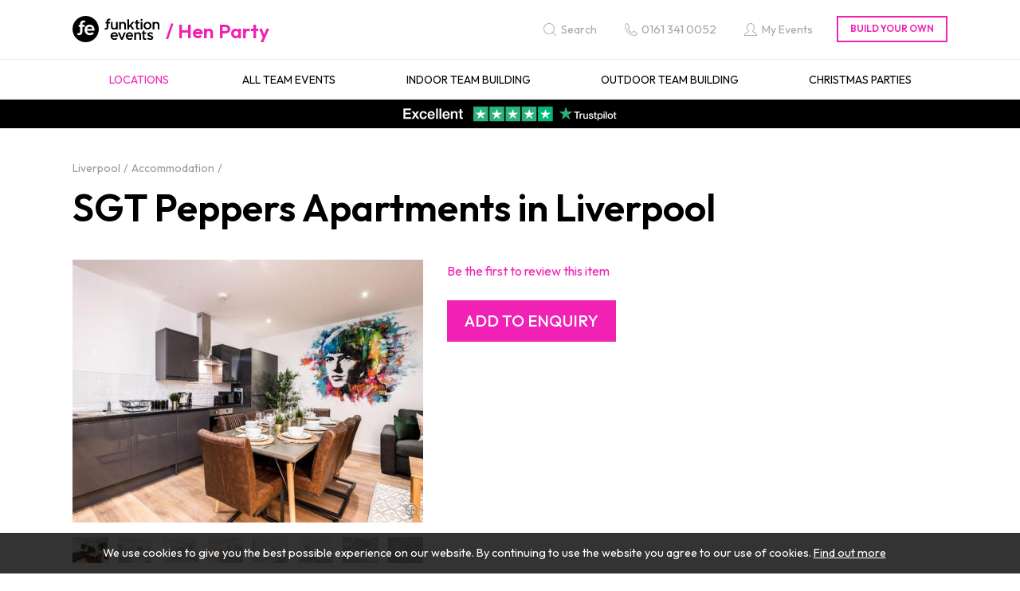

--- FILE ---
content_type: text/html; charset=utf-8
request_url: https://www.funktionevents.co.uk/liverpool/sgt-peppers-apartments
body_size: 12852
content:
<!DOCTYPE html>
<html lang="en-gb" prefix="og: http://ogp.me/ns#" class="product-page" data-master-id="10">
	<head>
		<title>SGT Peppers Apartments Liverpool | Funktion Events</title>
		<script>window.app={documentReady:[],windowLoad:[],extensions:{}};document.cookie='pxRatio='+(window.devicePixelRatio||1)+'; expires='+new Date(new Date().getTime()+1000*3600*24*365).toUTCString()+'; path=/; samesite=None; Secure';</script>
		<base target="_top" />
		<meta charset="utf-8" />
		<meta name="description" content="Our luxury SGT Peppers Apartments in Liverpool are perfect for anyone looking for self-catering weekends. Book your SGT Peppers Apartment stay here..." />
		<meta name="author" content="Funktion Events | Part of Funktion Leisure" />
		<meta name="viewport" content="width=device-width, initial-scale=1" />
		<meta name="googlebot" content="noodp" />
		<meta name="apple-mobile-web-app-title" content="Funktion Events" />
		<meta property="og:type" content="product" />
		<meta property="og:url" content="https://www.funktionevents.co.uk/liverpool/sgt-peppers-apartments" />
		<meta property="og:title" content="SGT Peppers Apartments Liverpool | Funktion Events" />
		<meta property="og:description" content="Our luxury SGT Peppers Apartments in Liverpool are perfect for anyone looking for self-catering weekends. Book your SGT Peppers Apartment stay here..." />
		<meta property="og:image" content="https://www.funktionevents.co.uk/images/pictures/new/8-accommodation/sleep-liverpool/sgt-peppers-kitchen-diner-1-(1200x630-ffffff).jpg" />
		<meta property="og:image:secure_url" content="https://www.funktionevents.co.uk/images/pictures/new/8-accommodation/sleep-liverpool/sgt-peppers-kitchen-diner-1-(1200x630-ffffff).jpg" />
		<meta property="og:image:type" content="image/jpeg" />
		<meta property="og:image:width" content="1200" />
		<meta property="og:image:height" content="630" />
		<meta property="og:locale" content="en_GB" />
		<meta property="og:site_name" content="Funktion Events – Hen Party Ideas, Stag Do Ideas, Birthday &amp; Team Building Ideas" />
		<meta property="fb:app_id" content="2059844420913519" />
		<meta name="twitter:card" content="summary_large_image" />
		<meta name="twitter:title" content="SGT Peppers Apartments Liverpool | Funktion Events" />
		<meta name="twitter:description" content="Our luxury SGT Peppers Apartments in Liverpool are perfect for anyone looking for self-catering weekends. Book your SGT Peppers Apartment stay here..." />
		<meta name="twitter:image" content="https://www.funktionevents.co.uk/images/pictures/new/8-accommodation/sleep-liverpool/sgt-peppers-kitchen-diner-1-(840x840-ffffff).jpg" />
		<link rel="icon" type="image/png" sizes="192x192" href="/i/favicon-192x192.png" />
		<link rel="icon" type="image/png" sizes="32x32" href="/i/favicon-32x32.png" />
		<link rel="apple-touch-icon" href="/i/apple-touch-icon.png" />
		<link rel="alternate" type="application/rss+xml" href="/rss.xml" title="RSS" />
		<link rel="canonical" href="https://www.funktionevents.co.uk/liverpool/sgt-peppers-apartments" />
		<link rel="preconnect" href="https://fonts.googleapis.com" crossorigin />
		<link rel="preconnect" href="https://fonts.gstatic.com" crossorigin />
		<link rel="stylesheet" href="https://fonts.googleapis.com/css2?family=Outfit:wght@300..700&amp;display=swap" media="print" onload="this.media='all'" />
		<link rel="stylesheet" href="/main.css" />
		<script async src="/main.js"></script>
		<meta property="fb:admins" content="664203831" />
		<meta property="fb:pages" content="109555584924" />
		<meta name="verification" content="90358f17f2dd7eeb5e6ae8df08aa8f48" />
		<meta name="p:domain_verify" content="51bc2cefd1ae15508ae19029293a8322" />
		<script>(function(w,d,s,l,i){w[l]=w[l]||[];w[l].push({'gtm.start':new Date().getTime(),event:'gtm.js'});var f=d.getElementsByTagName(s)[0],j=d.createElement(s),dl=l!='dataLayer'?'&l='+l:'';j.async=true;j.src='https://www.googletagmanager.com/gtm.js?id='+i+dl;f.parentNode.insertBefore(j,f);})(window,document,'script','dataLayer',"GTM-T9FK82S");</script>
	</head>
	<body>
		<div id="app">
			<header class="common">
				<div class="wrap">
					<nav class="navbar">
						<div class="navbar-header">
							<div class="row">
								<div class="col-sm-5">
		<div class="navbar-brand" id="logo"><a href="/"><img
			src="/i/logo.svg"
			alt="Funktion Events – Hen Party Ideas, Stag Do Ideas, Birthday &amp; Team Building Ideas"
			itemprop="logo"
		/></a></div>
		<div class="breadcrumbs"><strong><a href="/hen-party">Hen Party</a></strong></div>
								</div>
								<div class="col-sm-7">
									<div class="header-navigation-group">
										<div class="wrap">
		<div class="search-navigation">
			<ul>
				<li><a href="/search" title="Find event you are looking for"><span>Search</span></a></li>
			</ul>
		</div>
		<div class="contact-navigation">
			<ul>
				<li><a href="tel:01613410052"><span>0161 341 0052</span></a></li>
			</ul>
		</div>
		<div class="member-navigation">
			<ul>
				<li><a href="/my-events"><span>My Events</span></a></li>
			</ul>
		</div>
		<div class="basket">
			<dl>
				<dt>Build your own</dt>
				<dd>
					<div class="basket-contents"><a rel="nofollow" href="/basket?category=hen-party" data-mode="0"><span>0</span></a></div>
				</dd>
			</dl>
		</div>
										</div>
									</div>
								</div>
							</div>
							<button type="button" class="navbar-toggle ui-navbar-toggle" data-toggle="collapse" data-target="#header-navbar-collapse">
								<span class="sr-only">Toggle navigation</span>
								<s class="icon-bar"></s>
								<s class="icon-bar"></s>
								<s class="icon-bar"></s>
							</button>
						</div>
		<div class="collapse navbar-collapse" id="header-navbar-collapse" data-current-category-id="497230">
			<ul class="nav navbar-nav has-master-categories">
				<li class="dropdown" data-category-id="10" data-has-children="true"><a href="/hen-party" title="Leading hen do company since 2007. Organisers and planners rated Excellent on Trustpilot. 1000's of happy brides-to-be. Start now." class="dropdown-toggle" data-toggle="dropdown"><span>Hen Party</span></a>
					<ul class="dropdown-menu">
						<li>
							<a
								href="/hen-party/locations"
								data-toggle="collapse"
								data-target="#collapse-category-482218"
							>Locations<s class="caret"></s></a>
							<div class="collapse" id="collapse-category-482218">
								<ul>
									<li><a href="/hen-party/locations/cheap">Cheap Hen Do Destinations</a></li>
									<li><a href="/hen-party/locations/spain">Spain Hen Weekends</a></li>
								</ul>
							</div>
						</li>
						<li>
							<a
								href="/hen-party/activities"
								data-toggle="collapse"
								data-target="#collapse-category-482220"
							>Activities &amp; Ideas<s class="caret"></s></a>
							<div class="collapse" id="collapse-category-482220">
								<ul>
									<li><a href="/hen-party/activities/unusual">Unusual Hen Party Ideas</a></li>
									<li><a href="/hen-party/activities/cheap">Cheap Hen Do Ideas</a></li>
									<li><a href="/hen-party/activities/small">Hen Party Ideas for Small Groups</a></li>
									<li><a href="/hen-party/activities/crafty">Crafty Hen Do Ideas</a></li>
									<li><a href="/hen-party/activities/sexy">Sexy Hen Parties</a></li>
									<li><a href="/hen-party/activities/funny">Funny Hen Party Ideas</a></li>
									<li><a href="/hen-party/activities/classy">Classy Hen Party Ideas</a></li>
									<li><a href="/hen-party/activities/lesbian">Lesbian Hen Party Ideas</a></li>
								</ul>
							</div>
						</li>
						<li><a href="/hen-party/packages">Hen Packages</a></li>
						<li><a href="/hen-party/special-offers">Special Offers</a></li>
						<li>
							<a
								href="/hen-party/handbook"
								data-toggle="collapse"
								data-target="#collapse-category-11318906"
							>Hen Party Handbook<s class="caret"></s></a>
							<div class="collapse" id="collapse-category-11318906">
								<ul>
									<li><a href="/hen-party/handbook/games">Hen Party Games</a></li>
									<li><a href="/hen-party/handbook/accessories">Hen Party Accessories</a></li>
									<li><a href="/hen-party/handbook/competitions-and-promotions">Competitions &amp; Promotions</a></li>
									<li><a href="/hen-party/handbook/videos">Videos</a></li>
									<li><a href="/hen-party/handbook/hen-sign-up">Free Hen Party Planning Tips</a></li>
								</ul>
							</div>
						</li>
						<li><a href="/hen-party/reviews">Reviews</a></li>
						<li><a href="/hen-party/faqs">FAQ's</a></li>
						<li><a href="/hen-party/blog">Blog</a></li>
					</ul>
				</li>
				<li class="dropdown" data-category-id="23" data-has-children="true"><a href="/stag-do" title="Plan your stag do across 73 UK &amp; European destinations. ABTA bonded, 2,700+ 5-star reviews, 18 years organising epic stag parties. Get a free quote." class="dropdown-toggle" data-toggle="dropdown"><span>Stag Do</span></a>
					<ul class="dropdown-menu">
						<li>
							<a
								href="/stag-do/locations"
								data-toggle="collapse"
								data-target="#collapse-category-497222"
							>Locations<s class="caret"></s></a>
							<div class="collapse" id="collapse-category-497222">
								<ul>
									<li><a href="/stag-do/locations/cheap">Cheap Stag Do Locations</a></li>
								</ul>
							</div>
						</li>
						<li>
							<a
								href="/stag-do/activities"
								data-toggle="collapse"
								data-target="#collapse-category-497224"
							>Activities &amp; Ideas<s class="caret"></s></a>
							<div class="collapse" id="collapse-category-497224">
								<ul>
									<li><a href="/stag-do/activities/alternative">Alternative Stag Do Ideas</a></li>
									<li><a href="/stag-do/activities/cheap">Cheap Stag Do Ideas</a></li>
									<li><a href="/stag-do/activities/funny">Funny Stag Do Ideas</a></li>
									<li><a href="/stag-do/activities/adventure">Adventure Stag Do Ideas</a></li>
									<li><a href="/stag-do/activities/gay">Gay Stag Do Ideas</a></li>
								</ul>
							</div>
						</li>
						<li><a href="/stag-do/special-offers">Special Offers</a></li>
						<li><a href="/stag-do/reviews">Reviews</a></li>
						<li>
							<a
								href="/stag-do/best-man-guide"
								data-toggle="collapse"
								data-target="#collapse-category-11445916"
							>Best Man Guide<s class="caret"></s></a>
							<div class="collapse" id="collapse-category-11445916">
								<ul>
									<li><a href="/stag-do/best-man-guide/planning">Stag Do Planning</a></li>
									<li><a href="/stag-do/best-man-guide/games">Stag Do Games</a></li>
									<li><a href="/stag-do/best-man-guide/accessories">Stag Do Accessories</a></li>
									<li><a href="/stag-do/best-man-guide/videos">Videos</a></li>
								</ul>
							</div>
						</li>
						<li><a href="/stag-do/blog">Blog</a></li>
					</ul>
				</li>
				<li class="dropdown" data-category-id="11" data-has-children="true"><a href="/groups" title="1000’s of group day, night and weekend activities for adults across the UK. Perfect for girly weekends, lads weekends away, birthday parties &amp; work socials." class="dropdown-toggle" data-toggle="dropdown"><span>Groups</span></a>
					<ul class="dropdown-menu">
						<li><a href="/groups/locations">Locations</a></li>
						<li><a href="/groups/activities">Activities &amp; Accommodation</a></li>
						<li><a href="/groups/special-offers">Special Offers</a></li>
						<li><a href="/groups/reviews">Reviews</a></li>
						<li>
							<a
								href="/groups/blog"
								data-toggle="collapse"
								data-target="#collapse-category-8325650"
							>Blog<s class="caret"></s></a>
							<div class="collapse" id="collapse-category-8325650">
								<ul>
									<li><a href="/groups/blog/videos">Videos</a></li>
								</ul>
							</div>
						</li>
					</ul>
				</li>
				<li class="dropdown current" data-category-id="9" data-has-children="true"><a href="/team-building" title="For over 18 years we have delivered team building solutions for businesses throughout the UK. Our event planners fully manage your experience. Book today..." class="dropdown-toggle" data-toggle="dropdown"><span>Team Building</span></a>
					<ul class="dropdown-menu">
						<li class="current"><a href="/team-building/locations">Locations</a></li>
						<li>
							<a
								href="/team-building/activities"
								data-toggle="collapse"
								data-target="#collapse-category-497232"
							>All Team Events<s class="caret"></s></a>
							<div class="collapse" id="collapse-category-497232">
								<ul>
									<li><a href="/team-building/activities/low-cost">Low Cost Team Building Ideas</a></li>
									<li><a href="/team-building/activities/treasure-hunts">Treasure Hunts Team Building</a></li>
									<li><a href="/team-building/activities/unusual">Unusual Team Building Activities</a></li>
									<li><a href="/team-building/activities/physical">Physical Team Building Activities</a></li>
									<li><a href="/team-building/activities/company-away-day">Company Away Day Ideas</a></li>
								</ul>
							</div>
						</li>
						<li><a href="/team-building/activities/indoor">Indoor Team Building</a></li>
						<li><a href="/team-building/activities/outdoor">Outdoor Team Building</a></li>
						<li><a href="/team-building/christmas-party-ideas">Christmas Parties</a></li>
						<li><a href="/team-building/virtual">Virtual &amp; Remote</a></li>
						<li>
							<a
								href="/team-building/case-studies"
								data-toggle="collapse"
								data-target="#collapse-category-12077976"
							>Case Studies<s class="caret"></s></a>
							<div class="collapse" id="collapse-category-12077976">
								<ul>
									<li><a href="/team-building/case-studies/scottish-fa">Scottish FA</a></li>
									<li><a href="/team-building/case-studies/astrazeneca">AstraZeneca</a></li>
									<li><a href="/team-building/case-studies/strutt-and-parker">Strutt &amp; Parker</a></li>
									<li><a href="/team-building/case-studies/kpmg">KPMG</a></li>
									<li><a href="/team-building/case-studies/laka">LAKA</a></li>
								</ul>
							</div>
						</li>
						<li><a href="/team-building/virtual-christmas-parties">Virtual Christmas Parties</a></li>
						<li>
							<a
								href="/team-building/blog"
								data-toggle="collapse"
								data-target="#collapse-category-8325658"
							>Blog<s class="caret"></s></a>
							<div class="collapse" id="collapse-category-8325658">
								<ul>
									<li><a href="/team-building/blog/corporate-event-venues">Corporate Event Venues</a></li>
									<li><a href="/team-building/blog/holidays">Holidays</a></li>
									<li><a href="/team-building/blog/quotes-for-work">Quotes for Work</a></li>
									<li><a href="/team-building/blog/questions">Questions</a></li>
									<li><a href="/team-building/blog/resources">Resources</a></li>
									<li><a href="/team-building/blog/survey-and-stats">Survey &amp; Stats</a></li>
									<li><a href="/team-building/blog/teamwork-theory">Teamwork Theory</a></li>
								</ul>
							</div>
						</li>
					</ul>
				</li>
				<li class="dropdown" data-category-id="345208" data-has-children="true"><a href="/party-houses" title="Discover the best party houses to rent in the UK – perfect for large groups, weekend breaks, hen dos &amp; celebrations. Hot tubs, pools &amp; more included." class="dropdown-toggle" data-toggle="dropdown"><span>Coming soon...</span></a>
					<ul class="dropdown-menu">
						<li><a href="/party-houses/locations">Locations</a></li>
						<li>
							<a
								href="/party-houses/hen-party"
								data-toggle="collapse"
								data-target="#collapse-category-14562218"
							>Hen Party Houses<s class="caret"></s></a>
							<div class="collapse" id="collapse-category-14562218">
								<ul>
									<li><a href="https://www.funktionevents.co.uk/party-houses/hen-party/hot-tub">Hen Party Houses with Hot Tubs</a></li>
									<li><a href="/party-houses/hen-party/budget">Budget Hen Party Houses</a></li>
								</ul>
							</div>
						</li>
						<li><a href="/party-houses/girls-weekend">Girls Weekend Away</a></li>
						<li><a href="/party-houses/stag-do">Stag Do Houses</a></li>
					</ul>
				</li>
				<li class="dropdown" data-content-id="255" data-has-children="true"><a href="/my-events" class="dropdown-toggle" data-toggle="dropdown"><span>My Events</span></a>
					<ul class="dropdown-menu">
						<li><a href="/sign-in">Member sign in</a></li>
						<li><a href="/register">Register</a></li>
					</ul>
				</li>
			</ul>
		</div>
					</nav>
		<div class="header-text-banner">
<p style="line-height: 1"><a href="https://uk.trustpilot.com/review/www.funktionevents.co.uk"><img alt="Rated Excellent on Trustpilot" class="content-image content-image"  height="20" loading="lazy" width="270"   data-imgfile="55077" src="/images/pictures/00-all-sites/trustpilot/trustpilot-widget-5-stars.png" /></a></p>
		</div>
				</div>
			</header>
			<main>
				<section class="wrap">
		<div class="product" itemscope="itemscope" itemtype="http://schema.org/Product">
			<div class="wrap">
		<nav class="breadcrumb-navigation">
			<ol itemscope="itemscope" itemtype="http://schema.org/BreadcrumbList">
				<li itemprop="itemListElement" itemscope="itemscope" itemtype="http://schema.org/ListItem">
					<a href="/hen-party" itemprop="item" itemtype="http://schema.org/Thing"><span itemprop="name">Hen Party</span></a>
					<meta itemprop="position" content="1" />
				</li>
				<li itemprop="itemListElement" itemscope="itemscope" itemtype="http://schema.org/ListItem">
					<a href="/hen-party/locations" itemprop="item" itemtype="http://schema.org/Thing"><span itemprop="name">Locations</span></a>
					<meta itemprop="position" content="2" />
				</li>
				<li itemprop="itemListElement" itemscope="itemscope" itemtype="http://schema.org/ListItem">
					<a href="/hen-party/liverpool" itemprop="item" itemtype="http://schema.org/Thing"><span itemprop="name">Liverpool</span></a>
					<meta itemprop="position" content="3" />
				</li>
				<li itemprop="itemListElement" itemscope="itemscope" itemtype="http://schema.org/ListItem">
					<a href="/hen-party/liverpool?tab=accommodation" itemprop="item" itemtype="http://schema.org/Thing"><span itemprop="name">Accommodation</span></a>
					<meta itemprop="position" content="4" />
				</li>
			</ol>
		</nav>
		<h1 class="product-title" itemprop="name">SGT Peppers Apartments in Liverpool</h1>
				<meta itemprop="description" content="Self-Catering Apartments Kitchen, Lounge Wi-Fi, Towels Situated in the Cavern Quarter" />
				<meta itemprop="sku" content="liverpool/sgt-peppers-apartments" />
				<div class="row">
					<div class="col-sm-6 col-md-5">
						<div class="product-attachments">
							<div class="wrap">
								<div class="product-player"><a
									target="_blank"
									href="/images/pictures/new/8-accommodation/sleep-liverpool/sgt-peppers-kitchen-diner-1-(1600x1200-crop).jpg"
								><span style="padding-bottom: 75%;"><span><img
									src="/images/pictures/new/8-accommodation/sleep-liverpool/sgt-peppers-kitchen-diner-1-(product-player).jpg"
									width="440"
									height="330"
									alt="Sgt Peppers - Kitchen Diner 1"
									itemprop="image"
								/></span></span></a></div>
								<div class="product-thumbnails" data-count="8">
									<ul>
										<li><a
											target="_blank"
											href="/images/pictures/new/8-accommodation/sleep-liverpool/sgt-peppers-kitchen-diner-1-(1600x1200-crop).jpg"
											data-gallery-image-width="1600"
											data-gallery-image-height="1200"
											data-player-image-src="/images/pictures/new/8-accommodation/sleep-liverpool/sgt-peppers-kitchen-diner-1-(product-player).jpg"
											data-player-image-width="440"
											data-player-image-height="330"
											data-image-id="55717"
											data-index="0"
											class="product-thumbnail current"
										><span><img
											src="/images/pictures/new/8-accommodation/sleep-liverpool/sgt-peppers-kitchen-diner-1-(product-thumbnail).jpg"
											width="50"
											height="38"
											alt="Sgt Peppers - Kitchen Diner 1"
											loading="lazy"
										/></span></a></li>
										<li><a
											target="_blank"
											href="/images/pictures/new/8-accommodation/sleep-liverpool/sgt-peppers-lounge-(1600x1200-crop).jpg"
											data-gallery-image-width="1600"
											data-gallery-image-height="1200"
											data-player-image-src="/images/pictures/new/8-accommodation/sleep-liverpool/sgt-peppers-lounge-(product-player).jpg"
											data-player-image-width="440"
											data-player-image-height="330"
											data-image-id="55721"
											data-index="1"
											class="product-thumbnail"
										><span><img
											src="/images/pictures/new/8-accommodation/sleep-liverpool/sgt-peppers-lounge-(product-thumbnail).jpg"
											width="50"
											height="38"
											alt="Sgt Peppers - Lounge"
											loading="lazy"
										/></span></a></li>
										<li><a
											target="_blank"
											href="/images/pictures/new/8-accommodation/sleep-liverpool/sgt-peppers-kitchen-diner-2-(1600x1200-crop).jpg"
											data-gallery-image-width="1600"
											data-gallery-image-height="1200"
											data-player-image-src="/images/pictures/new/8-accommodation/sleep-liverpool/sgt-peppers-kitchen-diner-2-(product-player).jpg"
											data-player-image-width="440"
											data-player-image-height="330"
											data-image-id="55718"
											data-index="2"
											class="product-thumbnail"
										><span><img
											src="/images/pictures/new/8-accommodation/sleep-liverpool/sgt-peppers-kitchen-diner-2-(product-thumbnail).jpg"
											width="50"
											height="38"
											alt="Sgt Peppers - Kitchen Diner 2"
											loading="lazy"
										/></span></a></li>
										<li><a
											target="_blank"
											href="/images/pictures/new/8-accommodation/sleep-liverpool/sgt-peppers-kitchen-diner-3-(1600x1200-crop).jpg"
											data-gallery-image-width="1600"
											data-gallery-image-height="1200"
											data-player-image-src="/images/pictures/new/8-accommodation/sleep-liverpool/sgt-peppers-kitchen-diner-3-(product-player).jpg"
											data-player-image-width="440"
											data-player-image-height="330"
											data-image-id="55719"
											data-index="3"
											class="product-thumbnail"
										><span><img
											src="/images/pictures/new/8-accommodation/sleep-liverpool/sgt-peppers-kitchen-diner-3-(product-thumbnail).jpg"
											width="50"
											height="38"
											alt="Sgt Peppers - Kitchen Diner 3"
											loading="lazy"
										/></span></a></li>
										<li><a
											target="_blank"
											href="/images/pictures/new/8-accommodation/sleep-liverpool/sgt-peppers-double-beds-1-(1600x1200-crop).jpg"
											data-gallery-image-width="1600"
											data-gallery-image-height="1200"
											data-player-image-src="/images/pictures/new/8-accommodation/sleep-liverpool/sgt-peppers-double-beds-1-(product-player).jpg"
											data-player-image-width="440"
											data-player-image-height="330"
											data-image-id="55715"
											data-index="4"
											class="product-thumbnail"
										><span><img
											src="/images/pictures/new/8-accommodation/sleep-liverpool/sgt-peppers-double-beds-1-(product-thumbnail).jpg"
											width="50"
											height="38"
											alt="Sgt Peppers - Double Beds 1"
											loading="lazy"
										/></span></a></li>
										<li><a
											target="_blank"
											href="/images/pictures/new/8-accommodation/sleep-liverpool/sgt-peppers-double-beds-2-(1600x1200-crop).jpg"
											data-gallery-image-width="1600"
											data-gallery-image-height="1200"
											data-player-image-src="/images/pictures/new/8-accommodation/sleep-liverpool/sgt-peppers-double-beds-2-(product-player).jpg"
											data-player-image-width="440"
											data-player-image-height="330"
											data-image-id="55716"
											data-index="5"
											class="product-thumbnail"
										><span><img
											src="/images/pictures/new/8-accommodation/sleep-liverpool/sgt-peppers-double-beds-2-(product-thumbnail).jpg"
											width="50"
											height="38"
											alt="Sgt Peppers - Double Beds 2"
											loading="lazy"
										/></span></a></li>
										<li><a
											target="_blank"
											href="/images/pictures/new/8-accommodation/sleep-liverpool/sgt-peppers-bathroom-(1600x1200-crop).jpg"
											data-gallery-image-width="1600"
											data-gallery-image-height="1200"
											data-player-image-src="/images/pictures/new/8-accommodation/sleep-liverpool/sgt-peppers-bathroom-(product-player).jpg"
											data-player-image-width="440"
											data-player-image-height="330"
											data-image-id="55714"
											data-index="6"
											class="product-thumbnail"
										><span><img
											src="/images/pictures/new/8-accommodation/sleep-liverpool/sgt-peppers-bathroom-(product-thumbnail).jpg"
											width="50"
											height="38"
											alt="Sgt Peppers - Bathroom"
											loading="lazy"
										/></span></a></li>
										<li><a
											target="_blank"
											href="/images/pictures/new/8-accommodation/sleep-liverpool/sgt-peppers-signage-(1600x1200-crop).jpg"
											data-gallery-image-width="1600"
											data-gallery-image-height="1200"
											data-player-image-src="/images/pictures/new/8-accommodation/sleep-liverpool/sgt-peppers-signage-(product-player).jpg"
											data-player-image-width="440"
											data-player-image-height="330"
											data-image-id="55722"
											data-index="7"
											class="product-thumbnail"
										><span><img
											src="/images/pictures/new/8-accommodation/sleep-liverpool/sgt-peppers-signage-(product-thumbnail).jpg"
											width="50"
											height="38"
											alt="Sgt Peppers - Signage"
											loading="lazy"
										/></span></a></li>
									</ul>
								</div>
							</div>
						</div>
					</div>
					<div class="col-sm-6 col-md-7">
						<form action="/basket" method="post" class="product-form">
							<div class="wrap">
								<div class="product-pricing hidden">
									<div class="wrap">
										<div class="product-prices">
											<ul>
												<li class="product-price">
													<strong class="product-price-value">POA</strong>
												</li>
											</ul>
										</div>
									</div>
								</div>
								<div class="product-rating">
									<div class="product-rating-description"><a href="#reviews" data-mode="1">Be the first to review this item</a></div>
								</div>
								<div class="product-buttons">
									<div class="wrap">
										<input type="hidden" name="prev" value="/liverpool/sgt-peppers-apartments" />
										<input type="hidden" name="productId" value="38750584" />
										<input type="hidden" name="masterCategoryId" value="10" />
										<input
											type="submit"
											value="Add to enquiry"
											data-config="{&quot;tooltip&quot;:&quot;The activity has been added to &lt;a href=\&quot;/basket\&quot;&gt;your&amp;nbsp;basket&lt;\/a&gt;&quot;}"
											class="btn btn-primary btn-lg product-basket-button"
										/>
									</div>
								</div>
							</div>
						</form>
					</div>
				</div>
			</div>
		</div>
		<div class="banner text-banner">
			<ul>
				<li>
					<div class="banner-item">
						<a>
							<span class="banner-image"><img
								src="/images/pictures/website-2017/banner/text-background/small-banner-team-plain-white-background-(banner-text).png"
								width="280"
								height="110"
								alt="Secure Individual Payments &amp; 24hr Online Access"
								loading="lazy"
							/></span>
							<span class="banner-title">Secure Individual Payments &amp; 24hr Online Access</span>
						</a>
					</div>
				</li>
			</ul>
		</div>
		<section class="product-intro-content">
			<div class="wrap">
<h2>About these Apartments</h2>

<p>Inside our SGT Pepper apartments, you’ll find spacious and modern living spaces, fully fitted kitchens, tasteful modern furniture and plenty of Beatles photographs and wall art that pay homage to the area’s legendary status.</p>

<p>Situated in the heart of the iconic Cavern Quarter, our SGT Peppers apartments make for the perfect place to stay at on your <a href="/hen-party/liverpool">Liverpool hen party.</a> This part of the city is named after the world-famous Cavern Club, where The Beatles started their career way back in the late 1950s/early 60s.</p>

<p>The area is packed seven days a week and is a popular destination for both tourists and locals alike, featuring a variety of restaurants, bars and designer shops to explore. Not only that, but the Cavern Quarter is also home to Mathew Street, which is known for its busy nightlife scene.</p>

<hr>
<p class="deferred-animation" data-da="fade-up" style="text-align: center;"><a class="btn btn-primary" href="/hen-party/liverpool?tab=packages">Liverpool Apartment Packages »</a></p>

<hr>
<h2>Apartment Features</h2>

<div class="row">
<div class="col-sm-6">
<ul>
	<li>Fully-fitted kitchens with utensils</li>
	<li>
	<p>Bathrooms with towels provided</p>
	</li>
	<li>
	<p>Large living space</p>
	</li>
</ul>
</div>

<div class="col-sm-6">
<ul>
	<li>
	<p>Smart TV</p>
	</li>
	<li>
	<p>Complimentary WiFi</p>
	</li>
	<li>
	<p>Beatles-themed&nbsp;décor</p>
	</li>
</ul>
</div>
</div>

<h2>The Details</h2>

<ul>
	<li>Check-in: 15:00</li>
	<li>Check-out: 11:00</li>
</ul>

<p class="lead">Behaviour Bond</p>

<p>Upon arrival, a £50 damage deposit per guest is required, which must be paid by card. This deposit is taken as a pre-authorisation and will be returned to your card within 3-5 working days after your departure date. (PLEASE NOTE: Internet banks such as Monzo/Starling can take up to 30 days to process the bond back to your account). Please also note that all apartments will be inspected upon check-out.</p>

<p class="lead">Sleeping Arrangements</p>

<p>Each apartment has a mix of different types of beds:</p>

<ul>
	<li>6 x 4 sleep (1 bathroom)</li>
	<li>3 x 10 sleep (1 bathroom)</li>
	<li>2 x penthouse ( 1 x 8 sleep and 1 x 10 sleep) (1 bathroom in each)</li>
</ul>

<h2>Location</h2>

<p><strong>Liverpool</strong></p>

<p>0.4&nbsp;miles to Concert Square<br>
0.6 miles to Liverpool One<br>
0.8 miles to Lime Street Station</p>

<p><img loading="lazy" class="content-image" alt="Map - SGT Peppers Apartments" data-imgfile="58223" height="600" src="/images/pictures/new/8-accommodation/maps/liverpool-sgt-peppers-apartments.jpg" title="Map - SGT Peppers Apartments" width="800"></p>

<p><span style="font-size:90%">*All photos of the apartments are for guide only, some rooms and decor may&nbsp;vary.</span></p>

<hr>
<p class="lead" style="text-align: center;">Create Your Hen Do</p>

<p class="deferred-animation" data-da="fade-up" style="text-align: center;line-height: 3.5em;margin-top:-30px"><a class="btn btn-primary" href="/hen-party/liverpool?tab=packages">Liverpool Apartment Packages</a>&nbsp; &nbsp;&nbsp;<a class="btn btn-primary" href="/hen-party/liverpool?tab=accommodation">More Liverpool Apartments</a></p>

<p style="text-align: center;">Funktion Events organises 1000's of <a href="/hen-party">hen parties</a> each year!</p>

<p style="text-align: center;"><a href="https://uk.trustpilot.com/review/www.funktionevents.co.uk" target="_blank"><img loading="lazy" class="content-image" alt="Trustpilot Funktion Events" data-imgfile="54749" height="32" src="/images/pictures/new/7-customer-feedback/trustpilot/trustpilot-logo-black-5-stars.png" title="Trustpilot Funktion Events" width="250"></a></p>
			</div>
		</section>
		<div class="trustpilot-horizontal-widget"></div>
		<section class="product-reviews-content" id="reviews">
			<div class="wrap">
				<h2>Reviews</h2>
		<div class="guestbook">
			<p>There are no reviews yet.</p>
			<p><strong><a href="#guestbook-form" data-toggle="collapse" class="btn btn-default">Write a review</a></strong></p>
			<form action="/liverpool/sgt-peppers-apartments" method="post" class="form-horizontal collapse" id="guestbook-form" enctype="multipart/form-data">
				<input type="hidden" name="guest_action" value="add" />
				<div class="form-group">
					<div class="col-sm-3 col-md-2">
						<label class="control-label">Name</label>
					</div>
					<div class="col-sm-6">
						<input
							type="text"
							name="billing_name"
							value=""
							class="form-control"
						/>
					</div>
				</div>
				<div class="form-group">
					<div class="col-sm-3 col-md-2">
						<label class="control-label">Email</label>
					</div>
					<div class="col-sm-6">
						<input
							type="email"
							name="billing_email"
							value=""
							class="form-control"
						/>
					</div>
				</div>
				<div class="form-group">
					<div class="col-sm-offset-3 col-md-offset-2 col-sm-6">
						<div class="checkbox">
							<label>
								<input type="checkbox" name="emailShare" value="1" /> Do not publish email address							</label>
						</div>
					</div>
				</div>
				<div class="form-group">
					<div class="col-sm-3 col-md-2">
						<label class="control-label">Rating</label>
					</div>
					<div class="col-sm-6">
						<div class="form-control-static">
							<div class="rating-picker">
								<ul>
									<li>
										<div class="rating-picker-criteria">
											<div class="rating-picker-criteria-value">
												<ul>
													<li>
														<label title="Poor">
															<input type="radio" name="rating[1]" value="1" />
															<span>Poor</span>
														</label>
													</li>
													<li>
														<label title="Below average">
															<input type="radio" name="rating[1]" value="2" />
															<span>Below average</span>
														</label>
													</li>
													<li>
														<label title="Average">
															<input type="radio" name="rating[1]" value="3" />
															<span>Average</span>
														</label>
													</li>
													<li>
														<label title="Good">
															<input type="radio" name="rating[1]" value="4" />
															<span>Good</span>
														</label>
													</li>
													<li>
														<label title="Excellent">
															<input type="radio" name="rating[1]" value="5" />
															<span>Excellent</span>
														</label>
													</li>
												</ul>
											</div>
											<div class="rating-picker-criteria-name"><span>Overall Experience</span></div>
										</div>
									</li>
								</ul>
								<input type="text" name="rating-verification" value="" autocomplete="off" />
							</div>
						</div>
					</div>
				</div>
				<div class="form-group">
					<div class="col-sm-3 col-md-2">
						<label class="control-label">Photos</label>
					</div>
					<div class="col-sm-6">
						<div class="form-control-static"><input
							type="file"
							name="photos[]"
							multiple="multiple"
							accept="image/png, image/jpeg, .png, .jpg, .jpeg"
						/></div>
					</div>
				</div>
				<div class="form-group">
					<div class="col-sm-3 col-md-2">
						<label class="control-label">Comments</label>
					</div>
					<div class="col-sm-6">
						<textarea
							name="comments"
							cols="40"
							rows="4"
							class="form-control"
						></textarea>
					</div>
				</div>
				<div class="form-group hidden">
					<div class="col-sm-3 col-md-2">
						<label class="control-label">Spam protection</label>
					</div>
					<div class="col-sm-6">

						<style>._Z7944EWLSY, ._GJEGABKKER, ._AXHKD3CQ89, ._RER1WRYXZZ, ._HX44RUQ871, ._8E8YV8MGPU, ._L77F1QQD6R {display: none;}</style>
						<div class="captcha" data-remove="._Z7944EWLSY, ._GJEGABKKER, ._AXHKD3CQ89, ._RER1WRYXZZ, ._HX44RUQ871, ._8E8YV8MGPU, ._L77F1QQD6R">
							<div><span><strong class="_NSN1XD37TG">&#55;</strong><strong class="_Z7944EWLSY">&#66;</strong><strong class="_1YW8KT4J5R">&#87;</strong><strong class="_GJEGABKKER">&#83;</strong><strong class="_AFGFMMTATE">&#51;</strong><strong class="_AXHKD3CQ89">&#78;</strong><strong class="_BDFYAE6CJK">&#86;</strong><strong class="_RER1WRYXZZ">&#82;</strong><strong class="_GU58S1AL9P">&#77;</strong><strong class="_HX44RUQ871">&#70;</strong><strong class="_ATGXZ3HDC3">&#74;</strong><strong class="_8E8YV8MGPU">&#69;</strong><strong class="_EDUJ2KB8LS">&#57;</strong><strong class="_L77F1QQD6R">&#88;</strong></span> <span><input id="_PFQTX93EJT" name="data" type="text" maxlength="7" value="" autocomplete="off" /></span></div>
					<p>Type or copy &amp; paste the code you see on the left side.</p>
							<div class="hidden"><input type="text" name="captcha" value="" /><input type="hidden" name="check" value="106378214" /></div>
						</div>
										</div>
				</div>
				<div class="form-group">
					<div class="col-sm-offset-3 col-md-offset-2 col-sm-6">
						<input type="submit" value="Submit" disabled="disabled" data-noscript-disabled="true" class="btn btn-primary" />
					</div>
				</div>
			</form>
			<script>app.documentReady.push(function(){$(document.forms['guestbook-form']).formValidation($.extend({},$.fn.formValidation.COMMON_OPTIONS,{fields:{billing_name:{validators:{notEmpty:{message:"Required"}}},billing_email:{validators:{notEmpty:{message:"Required"},emailAddress:{message:"The value is not a valid email address"}}},billing_comments_fields:{selector:'[name="comments"], [name="rating-verification"]',validators:{atLeastOneNotEmpty:{message:"Rating or comments are required",defaultMessage:"Required"}}}}}));});</script>
		</div>
			</div>
		</section>
		<section class="product-see-also">
			<div class="wrap">
				<h2>Liverpool Hen Party Weekend Packages</h2>
		<div class="product-group" data-type="package">
			<div class="row">
				<section class="product-item col-sm-12 __deferred-animation">
					<div class="wrap">
						<div>
							<div>
								<div>
									<div class="product-image"><a
										href="/hen-party/liverpool/naked-sketch"
									><span><img
										src="/images/pictures/new/uk/activities/life-drawing/hen-party-life-drawing-event-(product).jpg"
										width="320"
										height="240"
										alt="The Naked Sketch"
										loading="lazy"
									/></span></a></div>
								</div>
							</div>
							<div>
								<div>
									<h3 class="product-title"><a
										href="/hen-party/liverpool/naked-sketch"
									><span>The Naked Sketch</span></a></h3>
									<div class="product-description">
										<div>1 Night - Central Apartments<br/>Life Drawing Class<br/>Butler in the Buff<br/>Nightlife Pass</div>
									</div>
									<div class="product-pricing">
										<div class="product-prices">
											<ul>
												<li class="product-old-price">
													<span class="product-old-price-label">Was</span>
													<s class="product-old-price-value">&pound;185.00</s>
												</li>
												<li class="product-price">
													<span class="product-price-label">Now</span>
													<strong class="product-price-value" data-before="From" data-after="pp">&pound;155.00</strong>
												</li>
											</ul>
										</div>
		<div class="product-discount" data-type="relative" data-relative-value="16">
			<div class="wrap">
				<div class="product-discount-title"><strong>&pound;30 off</strong></div>
				<div class="product-discount-description"><span>till 03/02/2026</span></div>
			</div>
		</div>
									</div>
								</div>
							</div>
						</div>
						<div class="product-controls">
							<div>
								<ul>
									<li><a href="/hen-party/liverpool/naked-sketch">Details</a></li>
									<li><a rel="nofollow" href="/basket?productId=40636378&amp;masterCategoryId=10">Add to enquiry</a></li>
								</ul>
							</div>
						</div>
					</div>
				</section>
				<section class="product-item col-sm-12 __deferred-animation">
					<div class="wrap">
						<div>
							<div>
								<div>
									<div class="product-image"><a
										href="/hen-party/liverpool/city-weekender"
									><span><img
										src="/images/pictures/new/8-accommodation/sleep-liverpool/sgt-peppers-kitchen-diner-2-(product).jpg"
										width="320"
										height="240"
										alt="The City Weekender"
										loading="lazy"
									/></span></a></div>
								</div>
							</div>
							<div>
								<div>
									<h3 class="product-title"><a
										href="/hen-party/liverpool/city-weekender"
									><span>The City Weekender</span></a></h3>
									<div class="product-description">
										<div>2 Nights - Central Apartments<br/>Popworld<br/>Club Passes</div>
									</div>
									<div class="product-pricing">
										<div class="product-prices">
											<ul>
												<li class="product-old-price">
													<span class="product-old-price-label">Was</span>
													<s class="product-old-price-value">&pound;195.00</s>
												</li>
												<li class="product-price">
													<span class="product-price-label">Now</span>
													<strong class="product-price-value" data-before="From" data-after="pp">&pound;165.00</strong>
												</li>
											</ul>
										</div>
		<div class="product-discount" data-type="relative" data-relative-value="15">
			<div class="wrap">
				<div class="product-discount-title"><strong>&pound;30 off</strong></div>
				<div class="product-discount-description"><span>till 03/02/2026</span></div>
			</div>
		</div>
									</div>
								</div>
							</div>
						</div>
						<div class="product-controls">
							<div>
								<ul>
									<li><a href="/hen-party/liverpool/city-weekender">Details</a></li>
									<li><a rel="nofollow" href="/basket?productId=40636370&amp;masterCategoryId=10">Add to enquiry</a></li>
								</ul>
							</div>
						</div>
					</div>
				</section>
				<section class="product-item col-sm-12 __deferred-animation">
					<div class="wrap">
						<div>
							<div>
								<div>
									<div class="product-image"><a
										href="/hen-party/liverpool/artful"
									><span><img
										src="/images/pictures/new/uk/activities/pimp-that-penis/pimp-that-penis-(product).jpg"
										width="320"
										height="240"
										alt="The Artful Hen"
										loading="lazy"
									/></span></a></div>
								</div>
							</div>
							<div>
								<div>
									<h3 class="product-title"><a
										href="/hen-party/liverpool/artful"
									><span>The Artful Hen</span></a></h3>
									<div class="product-description">
										<div>2 Nights - Central Apartments<br/>Butler in the Buff<br/>Popworld<br/>Pimp that Penis<br/>Nightlife Pass</div>
									</div>
									<div class="product-pricing">
										<div class="product-prices">
											<ul>
												<li class="product-old-price">
													<span class="product-old-price-label">Was</span>
													<s class="product-old-price-value">&pound;229.00</s>
												</li>
												<li class="product-price">
													<span class="product-price-label">Now</span>
													<strong class="product-price-value" data-before="From" data-after="pp">&pound;199.00</strong>
												</li>
											</ul>
										</div>
		<div class="product-discount" data-type="relative" data-relative-value="13">
			<div class="wrap">
				<div class="product-discount-title"><strong>&pound;30 off</strong></div>
				<div class="product-discount-description"><span>till 03/02/2026</span></div>
			</div>
		</div>
									</div>
								</div>
							</div>
						</div>
						<div class="product-controls">
							<div>
								<ul>
									<li><a href="/hen-party/liverpool/artful">Details</a></li>
									<li><a rel="nofollow" href="/basket?productId=40636380&amp;masterCategoryId=10">Add to enquiry</a></li>
								</ul>
							</div>
						</div>
					</div>
				</section>
				<section class="product-item col-sm-12 __deferred-animation">
					<div class="wrap">
						<div>
							<div>
								<div>
									<div class="product-image"><a
										href="/hen-party/liverpool/dragtastic"
									><span><img
										src="/images/pictures/new/uk/activities/afternoon-drag-party/afternoon-drag-party-(product).jpg"
										width="320"
										height="240"
										alt="Drag-tastic Affair"
										loading="lazy"
									/></span></a></div>
								</div>
							</div>
							<div>
								<div>
									<h3 class="product-title"><a
										href="/hen-party/liverpool/dragtastic"
									><span>Drag-tastic Affair</span></a></h3>
									<div class="product-description">
										<div>2 Nights - Central Apartments<br/>Butler in the Buff<br/>Popworld<br/>Drag Afternoon Party<br/>Nightlife Pass</div>
									</div>
									<div class="product-pricing">
										<div class="product-prices">
											<ul>
												<li class="product-old-price">
													<span class="product-old-price-label">Was</span>
													<s class="product-old-price-value">&pound;239.00</s>
												</li>
												<li class="product-price">
													<span class="product-price-label">Now</span>
													<strong class="product-price-value" data-before="From" data-after="pp">&pound;209.00</strong>
												</li>
											</ul>
										</div>
		<div class="product-discount" data-type="relative" data-relative-value="13">
			<div class="wrap">
				<div class="product-discount-title"><strong>&pound;30 off</strong></div>
				<div class="product-discount-description"><span>till 03/02/2026</span></div>
			</div>
		</div>
									</div>
								</div>
							</div>
						</div>
						<div class="product-controls">
							<div>
								<ul>
									<li><a href="/hen-party/liverpool/dragtastic">Details</a></li>
									<li><a rel="nofollow" href="/basket?productId=40636373&amp;masterCategoryId=10">Add to enquiry</a></li>
								</ul>
							</div>
						</div>
					</div>
				</section>
				<section class="product-item col-sm-12 __deferred-animation">
					<div class="wrap">
						<div>
							<div>
								<div>
									<div class="product-image"><a
										href="/hen-party/liverpool/mersey-boys"
									><span><img
										src="/images/pictures/new/uk/activities/dreamboys-male-strip-show/dreamboys-cabaret-show-event-(product).jpg"
										width="320"
										height="240"
										alt="Mersey Boys"
										loading="lazy"
									/></span></a></div>
								</div>
							</div>
							<div>
								<div>
									<h3 class="product-title"><a
										href="/hen-party/liverpool/mersey-boys"
									><span>Mersey Boys</span></a></h3>
									<div class="product-description">
										<div>2 Nights - Central Apartments<br/>Popworld<br/>Cocktail Making Class<br/>Dreamboys Show</div>
									</div>
									<div class="product-pricing">
										<div class="product-prices">
											<ul>
												<li class="product-old-price">
													<span class="product-old-price-label">Was</span>
													<s class="product-old-price-value">&pound;247.00</s>
												</li>
												<li class="product-price">
													<span class="product-price-label">Now</span>
													<strong class="product-price-value" data-before="From" data-after="pp">&pound;217.00</strong>
												</li>
											</ul>
										</div>
		<div class="product-discount" data-type="relative" data-relative-value="12">
			<div class="wrap">
				<div class="product-discount-title"><strong>&pound;30 off</strong></div>
				<div class="product-discount-description"><span>till 03/02/2026</span></div>
			</div>
		</div>
									</div>
								</div>
							</div>
						</div>
						<div class="product-controls">
							<div>
								<ul>
									<li><a href="/hen-party/liverpool/mersey-boys">Details</a></li>
									<li><a rel="nofollow" href="/basket?productId=40636379&amp;masterCategoryId=10">Add to enquiry</a></li>
								</ul>
							</div>
						</div>
					</div>
				</section>
				<section class="product-item col-sm-12 __deferred-animation">
					<div class="wrap">
						<div>
							<div>
								<div>
									<div class="product-image"><a
										href="/hen-party/liverpool/cocktails-cowgirls"
									><span><img
										src="/images/pictures/new/uk/activities/line-dancing-dance-class/line-dancing-class-(product).jpg"
										width="320"
										height="240"
										alt="Cocktails &amp; Cowgirls"
										loading="lazy"
									/></span></a></div>
								</div>
							</div>
							<div>
								<div>
									<h3 class="product-title"><a
										href="/hen-party/liverpool/cocktails-cowgirls"
									><span>Cocktails &amp; Cowgirls</span></a></h3>
									<div class="product-description">
										<div>2 Nights - Central Apartments<br/>Butler in the Buff<br/>Popworld<br/>Line Dancing<br/>Moonshine Saloon<br/>Nightlife Pass</div>
									</div>
									<div class="product-pricing">
										<div class="product-prices">
											<ul>
												<li class="product-old-price">
													<span class="product-old-price-label">Was</span>
													<s class="product-old-price-value">&pound;277.00</s>
												</li>
												<li class="product-price">
													<span class="product-price-label">Now</span>
													<strong class="product-price-value" data-before="From" data-after="pp">&pound;247.00</strong>
												</li>
											</ul>
										</div>
		<div class="product-discount" data-type="relative" data-relative-value="11">
			<div class="wrap">
				<div class="product-discount-title"><strong>&pound;30 off</strong></div>
				<div class="product-discount-description"><span>till 03/02/2026</span></div>
			</div>
		</div>
									</div>
								</div>
							</div>
						</div>
						<div class="product-controls">
							<div>
								<ul>
									<li><a href="/hen-party/liverpool/cocktails-cowgirls">Details</a></li>
									<li><a rel="nofollow" href="/basket?productId=40636377&amp;masterCategoryId=10">Add to enquiry</a></li>
								</ul>
							</div>
						</div>
					</div>
				</section>
			</div>
		</div>
			</div>
		</section>
				</section>
			</main>
			<footer class="common">
				<div class="wrap">
					<div class="footer-slave-group">
		<div class="modified-date">
			<p><small>Page updated <span>19th Feb 2025, 11:15</span></small></p>
		</div>
						<div class="wrap">
		<div class="trustpilot-microstar-widget"></div>
						</div>
					</div>
					<div class="footer-master-group">
						<div class="wrap">
							<div class="row">
								<div class="col-sm-3">
									<div class="footer-caption"><strong>Events</strong></div>
		<nav class="additional-navigation">
			<ul>
				<li><a href="/hen-party" title="Leading hen do company since 2007. Organisers and planners rated Excellent on Trustpilot. 1000's of happy brides-to-be. Start now.">Hen Party</a></li>
				<li><a href="/stag-do" title="Plan your stag do across 73 UK &amp; European destinations. ABTA bonded, 2,700+ 5-star reviews, 18 years organising epic stag parties. Get a free quote.">Stag Do</a></li>
				<li><a href="/groups" title="1000’s of group day, night and weekend activities for adults across the UK. Perfect for girly weekends, lads weekends away, birthday parties &amp; work socials.">Groups</a></li>
				<li class="current"><a href="/team-building" title="For over 18 years we have delivered team building solutions for businesses throughout the UK. Our event planners fully manage your experience. Book today...">Team Building</a></li>
				<li><a href="/party-houses" title="Discover the best party houses to rent in the UK – perfect for large groups, weekend breaks, hen dos &amp; celebrations. Hot tubs, pools &amp; more included.">Coming soon...</a></li>
				<li><a href="/team-building/christmas-party-ideas">Christmas Team Building Activities</a></li>
				<li><a href="/search" title="Find event you are looking for">Search</a></li>
			</ul>
		</nav>
								</div>
								<div class="col-sm-3">
									<div class="footer-caption"><strong>Information</strong></div>
		<nav class="additional-navigation">
			<ul>
				<li><a href="/travel-advice" title="Make sure your holiday is smooth sailing with the help of all our travel advice. Whether you need help when you’re traveling in the UK or internationally.">ABTA &amp; Travel Advice</a></li>
				<li><a href="/about-us" title="We’ll give you a little insight into Funktion Events so you can learn everything you need to know about the company you’re planning with from this page!">About Us</a></li>
				<li><a href="/work-for-us" title="See the latest positions available at the top events planning company Funktion Events. Work with a dynamic, every-expanding team to create events worldwide.">Work For Us</a></li>
				<li><a href="/contact-us" title="If you need to get in contact with Funktion Events at any point, simply call the office number or send us an email &amp; our events managers will get back to you.">Contact Us</a></li>
				<li><a href="/are-you-a-supplier" title="Interested in receiving bookings from Funktion Events? Fill out our supplier form with all your company information and our Funktion team will get back to you.">Are you a Supplier?</a></li>
				<li><a href="/self-catering-supplier-page" title="Referral Scheme for Self Catering Accommodation Owners wanting to earn extra income on group activities based at their location.">Self Catering Supplier Page</a></li>
				<li><a href="/terms" title="Read our terms and conditions covering all group bookings, corporate and team building bookings and online shop accessories that keep your bookings safe.">Terms &amp; Policies</a></li>
				<li><a href="/my-events-help-hub" title="See our in-depth videos that explain how to navigate and use all of the tools available in your my events area.">My Events - Help Hub</a></li>
				<li><a href="/site-map" title="The sitemap for Funktion Events will help you find the correct website page you are looking for to quick navigate throughout our website.">Site map</a></li>
			</ul>
		</nav>
								</div>
								<div class="col-sm-3">
									<div class="footer-caption"><strong>Connect with us</strong></div>
		<nav class="external-navigation" id="social-links">
			<ul>
				<li><a
					target="_blank"
					href="https://www.facebook.com/funktionevents"
					title="Facebook"
					class="facebook"
					itemprop="sameAs"
				><span><svg><use xlink:href="/i/others/social-icons.svg#svg-facebook" /></svg></span></a></li>
				<li><a
					target="_blank"
					href="https://twitter.com/funktionevents"
					title="X"
					class="twitter"
					itemprop="sameAs"
				><span><svg><use xlink:href="/i/others/social-icons.svg#svg-twitter" /></svg></span></a></li>
				<li><a
					target="_blank"
					href="https://www.youtube.com/FunktionEvents"
					title="YouTube"
					class="youtube"
					itemprop="sameAs"
				><span><svg><use xlink:href="/i/others/social-icons.svg#svg-youtube" /></svg></span></a></li>
				<li><a
					target="_blank"
					href="https://www.linkedin.com/company/funktion-events"
					title="LinkedIn"
					class="linkedin"
					itemprop="sameAs"
				><span><svg><use xlink:href="/i/others/social-icons.svg#svg-linkedin" /></svg></span></a></li>
				<li><a
					target="_blank"
					href="https://uk.pinterest.com/funktionevents/"
					title="Pinterest"
					class="pinterest"
					itemprop="sameAs"
				><span><svg><use xlink:href="/i/others/social-icons.svg#svg-pinterest" /></svg></span></a></li>
				<li><a
					target="_blank"
					href="https://www.instagram.com/funktionevents/"
					title="Instagram"
					class="instagram"
					itemprop="sameAs"
				><span><svg><use xlink:href="/i/others/social-icons.svg#svg-instagram" /></svg></span></a></li>
				<li><a
					href="/subscribe-to-our-newsletter"
					title="Newsletter"
					class="newsletter"
				><span><svg><use xlink:href="/i/others/social-icons.svg#svg-newsletter" /></svg></span></a></li>
				<li><a
					target="_blank"
					href="/rss.xml"
					title="RSS"
					class="rss"
				><span><svg><use xlink:href="/i/others/social-icons.svg#svg-rss" /></svg></span></a></li>
			</ul>
		</nav>
								</div>
								<div class="col-sm-3">
									<div class="footer-caption"><strong>News &amp; offers</strong></div>
		<div class="subscription">
			<form
				action="/subscribe-to-our-newsletter"
				method="get"
			>
				<div>
					<span><input
						type="email"
						name="email"
						value=""
						placeholder="Email Address"
					/></span>
					<span><input
						type="submit"
						value="Subscribe"
					/></span>
				</div>
			</form>
		</div>
									<div class="unsubscription-note">
										<p>Your information will not be shared and you can <a href="/unsubscribe-from-our-newsletter">unsubscribe</a> at any time.</p>
									</div>
								</div>
							</div>
							<div class="row">
								<div class="col-xs-12 col-sm-5">
		<div class="author" id="author" itemscope="itemscope" itemtype="http://schema.org/Organization" itemid="https://www.funktionevents.co.uk/#author" itemref="logo social-links">
			<div>
				<p class="author-copyright"><span>&copy; 2008&ndash;2025</span> <a href="/contact-us"><span itemprop="name legalName">Funktion Events | Part of Funktion Leisure</span></a></p>
				<address class="author-contact-information">
					<div>
						<div class="author-name"><strong>Funktion Events | Part of Funktion Leisure</strong></div>
						<div class="author-address" itemprop="address">10 St John Street<br/>Chester, Cheshire<br/>CH1 1DA<br/>United Kingdom</div>
						<div class="author-contacts">
							<div><span>Telephone:</span> <span itemprop="telephone"><a href="tel:01613410052">0161 341 0052</a></span></div>
							<div><span>Email:</span> <span itemprop="email"><a href="mailto:info@funktionevents.co.uk">info@funktionevents.co.uk</a></span></div>
						</div>
						<div class="author-registration">
							<div>Company No. 6221319</div>
							<div>Registered in England</div>
							<div>VAT No. GB 930 7684 10</div>
						</div>
					</div>
				</address>
				<meta itemprop="url" content="https://www.funktionevents.co.uk/" />
			</div>
		</div>
								</div>
								<div class="col-xs-12 col-sm-7">
		<div class="creator">
			<div>
				<div class="creator-keywords">
					<div><a rel="nofollow" target="_blank" href="https://www.brickweb.co.uk/funktion-events">Web design by Brick&nbsp;technology&nbsp;Ltd.</a>, 2018</div>
				</div>
				<div class="creator-logo"><a
					rel="nofollow"
					target="_blank"
					href="https://www.brickweb.co.uk/"
					title="Website designed and maintained by Brick technology Ltd."
				><svg><use xlink:href="/i/others/brickweb.svg#svg-creator" /></svg></a></div>
			</div>
		</div>
								</div>
							</div>
						</div>
					</div>
		<div class="payment-cards">
			<div><img src="/i/others/payment-cards.svg" alt="Visa, MasterCard, Maestro, JCB, Payments powered by Worldpay" loading="lazy" /></div>
		</div>
				</div>
			</footer>
		</div>
		<!-- Facebook Pixel Code -->
		<script>!function(f,b,e,v,n,t,s){if(f.fbq)return;n=f.fbq=function(){n.callMethod?n.callMethod.apply(n,arguments):n.queue.push(arguments)};if(!f._fbq)f._fbq=n;n.push=n;n.loaded=!0;n.version='2.0';n.queue=[];t=b.createElement(e);t.async=!0;t.src=v;s=b.getElementsByTagName(e)[0];s.parentNode.insertBefore(t,s)}(window,document,'script','https://connect.facebook.net/en_US/fbevents.js');fbq('init','1685935558362481');fbq('track','PageView');</script>
		<noscript><img height="1" width="1" style="display:none" alt="Facebook Pixel Code" src="https://www.facebook.com/tr?id=1685935558362481&ev=PageView&noscript=1"/></noscript>
		<!-- End Facebook Pixel Code -->
		<!-- Awin -->
		<script async src="https://www.dwin2.com/pub.717661.min.js"></script>
		<!-- LinkedIn Insight Tag -->
		<script>_linkedin_partner_id="3995889";window._linkedin_data_partner_ids=window._linkedin_data_partner_ids||[];window._linkedin_data_partner_ids.push(_linkedin_partner_id);</script>
		<script>app.windowLoad.push(function(){setTimeout(function(){(function(l){if(!l){window.lintrk=function(a,b){window.lintrk.q.push([a,b])};window.lintrk.q=[]}var s=document.getElementsByTagName("script")[0];var b=document.createElement("script");b.type="text/javascript";b.async=true;b.src="https://snap.licdn.com/li.lms-analytics/insight.min.js";s.parentNode.insertBefore(b,s);})(window.lintrk);},3000);});</script>
		<noscript><img height="1" width="1" style="display:none;" alt="LinkedIn Insight" src="https://px.ads.linkedin.com/collect/?pid=3995889&fmt=gif" /></noscript>
		<!-- LinkedIn Insight Tag END -->
		<!-- Google AdSense -->
		<script async src="https://pagead2.googlesyndication.com/pagead/js/adsbygoogle.js?client=ca-pub-9390482075510729" crossorigin="anonymous"></script>
		<!-- Google Tag Manager -->
		<!-- End Google Tag Manager -->
		<!-- Google Tag Manager (noscript) -->
		<noscript><iframe src="https://www.googletagmanager.com/ns.html?id=GTM-T9FK82S" width="0" height="0" style="display:none;visibility:hidden"></iframe></noscript>
		<!-- End Google Tag Manager (noscript) -->
	</body>
</html>

--- FILE ---
content_type: text/html; charset=utf-8
request_url: https://www.google.com/recaptcha/api2/aframe
body_size: 182
content:
<!DOCTYPE HTML><html><head><meta http-equiv="content-type" content="text/html; charset=UTF-8"></head><body><script nonce="64ay2Af4yVUhW1LmsW81bw">/** Anti-fraud and anti-abuse applications only. See google.com/recaptcha */ try{var clients={'sodar':'https://pagead2.googlesyndication.com/pagead/sodar?'};window.addEventListener("message",function(a){try{if(a.source===window.parent){var b=JSON.parse(a.data);var c=clients[b['id']];if(c){var d=document.createElement('img');d.src=c+b['params']+'&rc='+(localStorage.getItem("rc::a")?sessionStorage.getItem("rc::b"):"");window.document.body.appendChild(d);sessionStorage.setItem("rc::e",parseInt(sessionStorage.getItem("rc::e")||0)+1);localStorage.setItem("rc::h",'1766523910727');}}}catch(b){}});window.parent.postMessage("_grecaptcha_ready", "*");}catch(b){}</script></body></html>

--- FILE ---
content_type: text/css
request_url: https://www.funktionevents.co.uk/main.css
body_size: 82134
content:
/*!
 * Bootstrap v3.3.6 (//getbootstrap.com)
 * Copyright 2011-2015 Twitter, Inc.
 * Licensed under MIT (//github.com/twbs/bootstrap/blob/master/LICENSE)
 *//*! normalize.css v3.0.3 | MIT License | github.com/necolas/normalize.css */html{font-family:sans-serif;-ms-text-size-adjust:100%;-webkit-text-size-adjust:100%}body{margin:0}article,aside,details,figcaption,figure,footer,header,hgroup,main,menu,nav,section,summary{display:block}audio,canvas,progress,video{display:inline-block;vertical-align:baseline}audio:not([controls]){display:none;height:0}[hidden],template{display:none}a{background-color:transparent}a:active,a:hover{outline:0}abbr[title]{border-bottom:1px dotted}b,strong{font-weight:700}dfn{font-style:italic}h1{font-size:2em;margin:.67em 0}mark{background:#ff0;color:#000}small{font-size:80%}sub,sup{font-size:75%;line-height:0;position:relative;vertical-align:baseline}sup{top:-.5em}sub{bottom:-.25em}img{border:0}svg:not(:root){overflow:hidden}figure{margin:1em 40px}hr{box-sizing:content-box;height:0}pre{overflow:auto}code,kbd,pre,samp{font-family:monospace,monospace;font-size:1em}button,input,optgroup,select,textarea{color:inherit;font:inherit;margin:0}button{overflow:visible}button,select{text-transform:none}button,html input[type=button],input[type=reset],input[type=submit]{-webkit-appearance:button;cursor:pointer}button[disabled],html input[disabled]{cursor:default}button::-moz-focus-inner,input::-moz-focus-inner{border:0;padding:0}input{line-height:normal}input[type=checkbox],input[type=radio]{box-sizing:border-box;padding:0}input[type=number]::-webkit-inner-spin-button,input[type=number]::-webkit-outer-spin-button{height:auto}input[type=search]{-webkit-appearance:textfield;box-sizing:content-box}input[type=search]::-webkit-search-cancel-button,input[type=search]::-webkit-search-decoration{-webkit-appearance:none}fieldset{border:1px solid silver;margin:0 2px;padding:.35em .625em .75em}legend{border:0;padding:0}textarea{overflow:auto}optgroup{font-weight:700}table{border-collapse:collapse;border-spacing:0}td,th{padding:0}/*! Source: //github.com/h5bp/html5-boilerplate/blob/master/src/css/main.css */@media print{*,:after,:before{background:0 0!important;color:#000!important;box-shadow:none!important;text-shadow:none!important}a,a:visited{text-decoration:underline}abbr[title]:after{content:" (" attr(title) ")"}a[href^="javascript:"]:after,a[href^="#"]:after{content:""}blockquote,pre{border:1px solid #999;page-break-inside:avoid}thead{display:table-header-group}img,tr{page-break-inside:avoid}img{max-width:100%!important}h2,h3,p{orphans:3;widows:3}h2,h3{page-break-after:avoid}.navbar{display:none}.btn>.caret,.dropup>.btn>.caret{border-top-color:#000!important}.label{border:1px solid #000}.table{border-collapse:collapse!important}.table td,.table th{background-color:#fff!important}.table-bordered td,.table-bordered th{border:1px solid #ddd!important}}@font-face{font-family:'Glyphicons Halflings';src:url("/fonts/glyphicons-halflings-regular.eot?v=00f77563");src:url("/fonts/glyphicons-halflings-regular.eot?v=00f77563&#iefix") format('embedded-opentype'),url("/fonts/glyphicons-halflings-regular.woff2?v=d9b040fc") format('woff2'),url("/fonts/glyphicons-halflings-regular.woff?v=6c9d46c0") format('woff'),url("/fonts/glyphicons-halflings-regular.ttf?v=fd435116") format('truetype'),url("/fonts/glyphicons-halflings-regular.svg?v=3b2d786b#glyphicons_halflingsregular") format('svg')}.glyphicon{position:relative;top:1px;display:inline-block;font-family:'Glyphicons Halflings';font-style:normal;font-weight:400;line-height:1;-webkit-font-smoothing:antialiased;-moz-osx-font-smoothing:grayscale}.glyphicon-asterisk:before{content:"\002a"}.glyphicon-plus:before{content:"\002b"}.glyphicon-eur:before,.glyphicon-euro:before{content:"\20ac"}.glyphicon-minus:before{content:"\2212"}.glyphicon-cloud:before{content:"\2601"}.glyphicon-envelope:before{content:"\2709"}.glyphicon-pencil:before{content:"\270f"}.glyphicon-glass:before{content:"\e001"}.glyphicon-music:before{content:"\e002"}.glyphicon-search:before{content:"\e003"}.glyphicon-heart:before{content:"\e005"}.glyphicon-star:before{content:"\e006"}.glyphicon-star-empty:before{content:"\e007"}.glyphicon-user:before{content:"\e008"}.glyphicon-film:before{content:"\e009"}.glyphicon-th-large:before{content:"\e010"}.glyphicon-th:before{content:"\e011"}.glyphicon-th-list:before{content:"\e012"}.glyphicon-ok:before{content:"\e013"}.glyphicon-remove:before{content:"\e014"}.glyphicon-zoom-in:before{content:"\e015"}.glyphicon-zoom-out:before{content:"\e016"}.glyphicon-off:before{content:"\e017"}.glyphicon-signal:before{content:"\e018"}.glyphicon-cog:before{content:"\e019"}.glyphicon-trash:before{content:"\e020"}.glyphicon-home:before{content:"\e021"}.glyphicon-file:before{content:"\e022"}.glyphicon-time:before{content:"\e023"}.glyphicon-road:before{content:"\e024"}.glyphicon-download-alt:before{content:"\e025"}.glyphicon-download:before{content:"\e026"}.glyphicon-upload:before{content:"\e027"}.glyphicon-inbox:before{content:"\e028"}.glyphicon-play-circle:before{content:"\e029"}.glyphicon-repeat:before{content:"\e030"}.glyphicon-refresh:before{content:"\e031"}.glyphicon-list-alt:before{content:"\e032"}.glyphicon-lock:before{content:"\e033"}.glyphicon-flag:before{content:"\e034"}.glyphicon-headphones:before{content:"\e035"}.glyphicon-volume-off:before{content:"\e036"}.glyphicon-volume-down:before{content:"\e037"}.glyphicon-volume-up:before{content:"\e038"}.glyphicon-qrcode:before{content:"\e039"}.glyphicon-barcode:before{content:"\e040"}.glyphicon-tag:before{content:"\e041"}.glyphicon-tags:before{content:"\e042"}.glyphicon-book:before{content:"\e043"}.glyphicon-bookmark:before{content:"\e044"}.glyphicon-print:before{content:"\e045"}.glyphicon-camera:before{content:"\e046"}.glyphicon-font:before{content:"\e047"}.glyphicon-bold:before{content:"\e048"}.glyphicon-italic:before{content:"\e049"}.glyphicon-text-height:before{content:"\e050"}.glyphicon-text-width:before{content:"\e051"}.glyphicon-align-left:before{content:"\e052"}.glyphicon-align-center:before{content:"\e053"}.glyphicon-align-right:before{content:"\e054"}.glyphicon-align-justify:before{content:"\e055"}.glyphicon-list:before{content:"\e056"}.glyphicon-indent-left:before{content:"\e057"}.glyphicon-indent-right:before{content:"\e058"}.glyphicon-facetime-video:before{content:"\e059"}.glyphicon-picture:before{content:"\e060"}.glyphicon-map-marker:before{content:"\e062"}.glyphicon-adjust:before{content:"\e063"}.glyphicon-tint:before{content:"\e064"}.glyphicon-edit:before{content:"\e065"}.glyphicon-share:before{content:"\e066"}.glyphicon-check:before{content:"\e067"}.glyphicon-move:before{content:"\e068"}.glyphicon-step-backward:before{content:"\e069"}.glyphicon-fast-backward:before{content:"\e070"}.glyphicon-backward:before{content:"\e071"}.glyphicon-play:before{content:"\e072"}.glyphicon-pause:before{content:"\e073"}.glyphicon-stop:before{content:"\e074"}.glyphicon-forward:before{content:"\e075"}.glyphicon-fast-forward:before{content:"\e076"}.glyphicon-step-forward:before{content:"\e077"}.glyphicon-eject:before{content:"\e078"}.glyphicon-chevron-left:before{content:"\e079"}.glyphicon-chevron-right:before{content:"\e080"}.glyphicon-plus-sign:before{content:"\e081"}.glyphicon-minus-sign:before{content:"\e082"}.glyphicon-remove-sign:before{content:"\e083"}.glyphicon-ok-sign:before{content:"\e084"}.glyphicon-question-sign:before{content:"\e085"}.glyphicon-info-sign:before{content:"\e086"}.glyphicon-screenshot:before{content:"\e087"}.glyphicon-remove-circle:before{content:"\e088"}.glyphicon-ok-circle:before{content:"\e089"}.glyphicon-ban-circle:before{content:"\e090"}.glyphicon-arrow-left:before{content:"\e091"}.glyphicon-arrow-right:before{content:"\e092"}.glyphicon-arrow-up:before{content:"\e093"}.glyphicon-arrow-down:before{content:"\e094"}.glyphicon-share-alt:before{content:"\e095"}.glyphicon-resize-full:before{content:"\e096"}.glyphicon-resize-small:before{content:"\e097"}.glyphicon-exclamation-sign:before{content:"\e101"}.glyphicon-gift:before{content:"\e102"}.glyphicon-leaf:before{content:"\e103"}.glyphicon-fire:before{content:"\e104"}.glyphicon-eye-open:before{content:"\e105"}.glyphicon-eye-close:before{content:"\e106"}.glyphicon-warning-sign:before{content:"\e107"}.glyphicon-plane:before{content:"\e108"}.glyphicon-calendar:before{content:"\e109"}.glyphicon-random:before{content:"\e110"}.glyphicon-comment:before{content:"\e111"}.glyphicon-magnet:before{content:"\e112"}.glyphicon-chevron-up:before{content:"\e113"}.glyphicon-chevron-down:before{content:"\e114"}.glyphicon-retweet:before{content:"\e115"}.glyphicon-shopping-cart:before{content:"\e116"}.glyphicon-folder-close:before{content:"\e117"}.glyphicon-folder-open:before{content:"\e118"}.glyphicon-resize-vertical:before{content:"\e119"}.glyphicon-resize-horizontal:before{content:"\e120"}.glyphicon-hdd:before{content:"\e121"}.glyphicon-bullhorn:before{content:"\e122"}.glyphicon-bell:before{content:"\e123"}.glyphicon-certificate:before{content:"\e124"}.glyphicon-thumbs-up:before{content:"\e125"}.glyphicon-thumbs-down:before{content:"\e126"}.glyphicon-hand-right:before{content:"\e127"}.glyphicon-hand-left:before{content:"\e128"}.glyphicon-hand-up:before{content:"\e129"}.glyphicon-hand-down:before{content:"\e130"}.glyphicon-circle-arrow-right:before{content:"\e131"}.glyphicon-circle-arrow-left:before{content:"\e132"}.glyphicon-circle-arrow-up:before{content:"\e133"}.glyphicon-circle-arrow-down:before{content:"\e134"}.glyphicon-globe:before{content:"\e135"}.glyphicon-wrench:before{content:"\e136"}.glyphicon-tasks:before{content:"\e137"}.glyphicon-filter:before{content:"\e138"}.glyphicon-briefcase:before{content:"\e139"}.glyphicon-fullscreen:before{content:"\e140"}.glyphicon-dashboard:before{content:"\e141"}.glyphicon-paperclip:before{content:"\e142"}.glyphicon-heart-empty:before{content:"\e143"}.glyphicon-link:before{content:"\e144"}.glyphicon-phone:before{content:"\e145"}.glyphicon-pushpin:before{content:"\e146"}.glyphicon-usd:before{content:"\e148"}.glyphicon-gbp:before{content:"\e149"}.glyphicon-sort:before{content:"\e150"}.glyphicon-sort-by-alphabet:before{content:"\e151"}.glyphicon-sort-by-alphabet-alt:before{content:"\e152"}.glyphicon-sort-by-order:before{content:"\e153"}.glyphicon-sort-by-order-alt:before{content:"\e154"}.glyphicon-sort-by-attributes:before{content:"\e155"}.glyphicon-sort-by-attributes-alt:before{content:"\e156"}.glyphicon-unchecked:before{content:"\e157"}.glyphicon-expand:before{content:"\e158"}.glyphicon-collapse-down:before{content:"\e159"}.glyphicon-collapse-up:before{content:"\e160"}.glyphicon-log-in:before{content:"\e161"}.glyphicon-flash:before{content:"\e162"}.glyphicon-log-out:before{content:"\e163"}.glyphicon-new-window:before{content:"\e164"}.glyphicon-record:before{content:"\e165"}.glyphicon-save:before{content:"\e166"}.glyphicon-open:before{content:"\e167"}.glyphicon-saved:before{content:"\e168"}.glyphicon-import:before{content:"\e169"}.glyphicon-export:before{content:"\e170"}.glyphicon-send:before{content:"\e171"}.glyphicon-floppy-disk:before{content:"\e172"}.glyphicon-floppy-saved:before{content:"\e173"}.glyphicon-floppy-remove:before{content:"\e174"}.glyphicon-floppy-save:before{content:"\e175"}.glyphicon-floppy-open:before{content:"\e176"}.glyphicon-credit-card:before{content:"\e177"}.glyphicon-transfer:before{content:"\e178"}.glyphicon-cutlery:before{content:"\e179"}.glyphicon-header:before{content:"\e180"}.glyphicon-compressed:before{content:"\e181"}.glyphicon-earphone:before{content:"\e182"}.glyphicon-phone-alt:before{content:"\e183"}.glyphicon-tower:before{content:"\e184"}.glyphicon-stats:before{content:"\e185"}.glyphicon-sd-video:before{content:"\e186"}.glyphicon-hd-video:before{content:"\e187"}.glyphicon-subtitles:before{content:"\e188"}.glyphicon-sound-stereo:before{content:"\e189"}.glyphicon-sound-dolby:before{content:"\e190"}.glyphicon-sound-5-1:before{content:"\e191"}.glyphicon-sound-6-1:before{content:"\e192"}.glyphicon-sound-7-1:before{content:"\e193"}.glyphicon-copyright-mark:before{content:"\e194"}.glyphicon-registration-mark:before{content:"\e195"}.glyphicon-cloud-download:before{content:"\e197"}.glyphicon-cloud-upload:before{content:"\e198"}.glyphicon-tree-conifer:before{content:"\e199"}.glyphicon-tree-deciduous:before{content:"\e200"}.glyphicon-cd:before{content:"\e201"}.glyphicon-save-file:before{content:"\e202"}.glyphicon-open-file:before{content:"\e203"}.glyphicon-level-up:before{content:"\e204"}.glyphicon-copy:before{content:"\e205"}.glyphicon-paste:before{content:"\e206"}.glyphicon-alert:before{content:"\e209"}.glyphicon-equalizer:before{content:"\e210"}.glyphicon-king:before{content:"\e211"}.glyphicon-queen:before{content:"\e212"}.glyphicon-pawn:before{content:"\e213"}.glyphicon-bishop:before{content:"\e214"}.glyphicon-knight:before{content:"\e215"}.glyphicon-baby-formula:before{content:"\e216"}.glyphicon-tent:before{content:"\26fa"}.glyphicon-blackboard:before{content:"\e218"}.glyphicon-bed:before{content:"\e219"}.glyphicon-apple:before{content:"\f8ff"}.glyphicon-erase:before{content:"\e221"}.glyphicon-hourglass:before{content:"\231b"}.glyphicon-lamp:before{content:"\e223"}.glyphicon-duplicate:before{content:"\e224"}.glyphicon-piggy-bank:before{content:"\e225"}.glyphicon-scissors:before{content:"\e226"}.glyphicon-bitcoin:before{content:"\e227"}.glyphicon-btc:before{content:"\e227"}.glyphicon-xbt:before{content:"\e227"}.glyphicon-yen:before{content:"\00a5"}.glyphicon-jpy:before{content:"\00a5"}.glyphicon-ruble:before{content:"\20bd"}.glyphicon-rub:before{content:"\20bd"}.glyphicon-scale:before{content:"\e230"}.glyphicon-ice-lolly:before{content:"\e231"}.glyphicon-ice-lolly-tasted:before{content:"\e232"}.glyphicon-education:before{content:"\e233"}.glyphicon-option-horizontal:before{content:"\e234"}.glyphicon-option-vertical:before{content:"\e235"}.glyphicon-menu-hamburger:before{content:"\e236"}.glyphicon-modal-window:before{content:"\e237"}.glyphicon-oil:before{content:"\e238"}.glyphicon-grain:before{content:"\e239"}.glyphicon-sunglasses:before{content:"\e240"}.glyphicon-text-size:before{content:"\e241"}.glyphicon-text-color:before{content:"\e242"}.glyphicon-text-background:before{content:"\e243"}.glyphicon-object-align-top:before{content:"\e244"}.glyphicon-object-align-bottom:before{content:"\e245"}.glyphicon-object-align-horizontal:before{content:"\e246"}.glyphicon-object-align-left:before{content:"\e247"}.glyphicon-object-align-vertical:before{content:"\e248"}.glyphicon-object-align-right:before{content:"\e249"}.glyphicon-triangle-right:before{content:"\e250"}.glyphicon-triangle-left:before{content:"\e251"}.glyphicon-triangle-bottom:before{content:"\e252"}.glyphicon-triangle-top:before{content:"\e253"}.glyphicon-console:before{content:"\e254"}.glyphicon-superscript:before{content:"\e255"}.glyphicon-subscript:before{content:"\e256"}.glyphicon-menu-left:before{content:"\e257"}.glyphicon-menu-right:before{content:"\e258"}.glyphicon-menu-down:before{content:"\e259"}.glyphicon-menu-up:before{content:"\e260"}*{box-sizing:border-box}:after,:before{box-sizing:border-box}html{font-family:Outfit,"Helvetica Neue",Helvetica,Arial,sans-serif;font-size:16px;line-height:1.5;-webkit-tap-highlight-color:transparent}body{background-color:#fff;color:#000}button,input,select,textarea{font-family:inherit;font-size:inherit;line-height:inherit}a{color:#450eb6;text-decoration:none}a:focus,a:hover{color:#5712e5;text-decoration:none}a:focus{outline:thin dotted;outline:5px auto -webkit-focus-ring-color;outline-offset:-2px}figure{margin:0}img{vertical-align:middle}.carousel-inner>.item>a>img,.carousel-inner>.item>img,.img-responsive,.thumbnail a>img,.thumbnail>img{display:block;max-width:100%;height:auto}.img-rounded{border-radius:0}.img-thumbnail{padding:4px;line-height:1.5;background-color:#fff;border:1px solid #ddd;border-radius:0;transition:all .2s ease-in-out;display:inline-block;max-width:100%;height:auto}.img-circle{border-radius:50%}hr{border:0;border-top:1px solid #eee;margin-top:30px;margin-bottom:30px}.sr-only{position:absolute;width:1px;height:1px;margin:-1px;padding:0;overflow:hidden;clip:rect(0,0,0,0);border:0}.sr-only-focusable:active,.sr-only-focusable:focus{position:static;width:auto;height:auto;margin:0;overflow:visible;clip:auto}[role=button]{cursor:pointer}.h1,.h2,.h3,.h4,.h5,.h6,h1,h2,h3,h4,h5,h6{font-family:inherit;font-weight:600;color:inherit}.h1 .small,.h1 small,.h2 .small,.h2 small,.h3 .small,.h3 small,.h4 .small,.h4 small,.h5 .small,.h5 small,.h6 .small,.h6 small,h1 .small,h1 small,h2 .small,h2 small,h3 .small,h3 small,h4 .small,h4 small,h5 .small,h5 small,h6 .small,h6 small{font-weight:400;line-height:1;color:#777}.h1 .small,.h1 small,.h2 .small,.h2 small,.h3 .small,.h3 small,h1 .small,h1 small,h2 .small,h2 small,h3 .small,h3 small{font-size:65%}.h4 .small,.h4 small,.h5 .small,.h5 small,.h6 .small,.h6 small,h4 .small,h4 small,h5 .small,h5 small,h6 .small,h6 small{font-size:75%}.h1,h1{margin:0 0 .5em;font-size:48px;line-height:1.1}@media (max-width:767.9px){.h1,h1{font-size:36px}}.h2,h2{margin:1.1em 0 .625em;font-size:40px;line-height:1.3}@media (max-width:767.9px){.h2,h2{font-size:32px}}.h3,h3{margin:1.3em 0 .625em;font-size:30px;line-height:1.4}@media (max-width:767.9px){.h3,h3{font-size:24px}}.h4,h4{margin:1.5em 0 1.2em;font-size:16px;line-height:1.5}.h5,h5{margin:1.7em 0 1.3em;font-size:15px;line-height:1.6}.h6,h6{margin:1.8em 0 1.4em;font-size:14px;line-height:1.7}p{margin:1.2em 0}p.lead{font-size:30px;font-weight:300;line-height:1.4}.small,small{font-size:87%}.mark,mark{background-color:#fcf8e3;padding:.2em}.text-left{text-align:left}.text-right{text-align:right}.text-center{text-align:center}.text-justify{text-align:justify}.text-nowrap{white-space:nowrap}.text-lowercase{text-transform:lowercase}.text-uppercase{text-transform:uppercase}.text-capitalize{text-transform:capitalize}.text-muted{color:#777}.text-primary{color:#450eb6}a.text-primary:focus,a.text-primary:hover{color:#330a87}.text-success{color:#3c763d}a.text-success:focus,a.text-success:hover{color:#2b542c}.text-info{color:#31708f}a.text-info:focus,a.text-info:hover{color:#245269}.text-warning{color:#8a6d3b}a.text-warning:focus,a.text-warning:hover{color:#66512c}.text-danger{color:#a94442}a.text-danger:focus,a.text-danger:hover{color:#843534}.bg-primary{color:#fff;background-color:#450eb6}a.bg-primary:focus,a.bg-primary:hover{background-color:#330a87}.bg-success{background-color:#dff0d8}a.bg-success:focus,a.bg-success:hover{background-color:#c1e2b3}.bg-info{background-color:#d9edf7}a.bg-info:focus,a.bg-info:hover{background-color:#afd9ee}.bg-warning{background-color:#fcf8e3}a.bg-warning:focus,a.bg-warning:hover{background-color:#f7ecb5}.bg-danger{background-color:#f2dede}a.bg-danger:focus,a.bg-danger:hover{background-color:#e4b9b9}.page-header{padding-bottom:11px;margin:48px 0 24px;border-bottom:1px solid #eee}ol,ul{margin:1.2em 0;margin-left:30px;padding:0}ol>li,ul>li{margin:1.2em 0}.list-unstyled{margin-left:0;padding-left:0;list-style:none}.list-inline{margin-left:0;padding-left:0;list-style:none;margin-left:-5px}.list-inline>li{display:inline-block;padding-left:5px;padding-right:5px}dl{margin:1.2em 0}dd,dt{line-height:1.5}dt{font-weight:700}dd{margin-left:0}@media (min-width:768px){.dl-horizontal dt{float:left;width:160px;clear:left;text-align:right;overflow:hidden;text-overflow:ellipsis;white-space:nowrap}.dl-horizontal dd{margin-left:180px}}abbr[data-original-title],abbr[title]{cursor:help;border-bottom:1px dotted #777}.initialism{font-size:90%;text-transform:uppercase}blockquote{margin:1.2em 0;padding:15px 30px;font-size:30px;border-left:4px solid rgba(0,0,0,.1)}blockquote>:first-child{margin-top:0}blockquote>:last-child{margin-bottom:0}blockquote .small,blockquote footer,blockquote small{display:block;font-size:80%;line-height:1.5;color:#777}blockquote .small:before,blockquote footer:before,blockquote small:before{content:'\2014 \00A0'}.blockquote-reverse,blockquote.pull-right{border-right:4px solid rgba(0,0,0,.1);border-left:0;text-align:right}.blockquote-reverse .small:before,.blockquote-reverse footer:before,.blockquote-reverse small:before,blockquote.pull-right .small:before,blockquote.pull-right footer:before,blockquote.pull-right small:before{content:''}.blockquote-reverse .small:after,.blockquote-reverse footer:after,.blockquote-reverse small:after,blockquote.pull-right .small:after,blockquote.pull-right footer:after,blockquote.pull-right small:after{content:'\00A0 \2014'}address{font-style:normal;line-height:1.5}code,kbd,pre,samp{font-family:Menlo,Monaco,Consolas,"Courier New",monospace}code{padding:2px 4px;font-size:90%;color:#c7254e;background-color:#f9f2f4;border-radius:0}kbd{padding:2px 4px;font-size:90%;color:#fff;background-color:#333;border-radius:0;box-shadow:inset 0 -1px 0 rgba(0,0,0,.25)}kbd kbd{padding:0;font-size:100%;font-weight:700;box-shadow:none}pre{display:block;padding:11.5px;margin:0 0 12px;font-size:15px;line-height:1.5;word-break:break-all;word-wrap:break-word;color:#333;background-color:#f5f5f5;border:1px solid #ccc;border-radius:0}pre code{padding:0;font-size:inherit;color:inherit;white-space:pre-wrap;background-color:transparent;border-radius:0}.pre-scrollable{max-height:340px;overflow-y:scroll}.container{margin-right:auto;margin-left:auto;padding-left:15px;padding-right:15px}@media (min-width:768px){.container{width:750px}}@media (min-width:992px){.container{width:970px}}@media (min-width:1200px){.container{width:1170px}}.container-fluid{margin-right:auto;margin-left:auto;padding-left:15px;padding-right:15px}.row{margin-left:-15px;margin-right:-15px}.col-lg-1,.col-lg-10,.col-lg-11,.col-lg-12,.col-lg-2,.col-lg-3,.col-lg-4,.col-lg-5,.col-lg-6,.col-lg-7,.col-lg-8,.col-lg-9,.col-md-1,.col-md-10,.col-md-11,.col-md-12,.col-md-2,.col-md-3,.col-md-4,.col-md-5,.col-md-6,.col-md-7,.col-md-8,.col-md-9,.col-sm-1,.col-sm-10,.col-sm-11,.col-sm-12,.col-sm-2,.col-sm-3,.col-sm-4,.col-sm-5,.col-sm-6,.col-sm-7,.col-sm-8,.col-sm-9,.col-xs-1,.col-xs-10,.col-xs-11,.col-xs-12,.col-xs-2,.col-xs-3,.col-xs-4,.col-xs-5,.col-xs-6,.col-xs-7,.col-xs-8,.col-xs-9{position:relative;min-height:1px;padding-left:15px;padding-right:15px}.col-xs-1,.col-xs-10,.col-xs-11,.col-xs-12,.col-xs-2,.col-xs-3,.col-xs-4,.col-xs-5,.col-xs-6,.col-xs-7,.col-xs-8,.col-xs-9{float:left}.col-xs-12{width:100%}.col-xs-11{width:91.66666667%}.col-xs-10{width:83.33333333%}.col-xs-9{width:75%}.col-xs-8{width:66.66666667%}.col-xs-7{width:58.33333333%}.col-xs-6{width:50%}.col-xs-5{width:41.66666667%}.col-xs-4{width:33.33333333%}.col-xs-3{width:25%}.col-xs-2{width:16.66666667%}.col-xs-1{width:8.33333333%}.col-xs-pull-12{right:100%}.col-xs-pull-11{right:91.66666667%}.col-xs-pull-10{right:83.33333333%}.col-xs-pull-9{right:75%}.col-xs-pull-8{right:66.66666667%}.col-xs-pull-7{right:58.33333333%}.col-xs-pull-6{right:50%}.col-xs-pull-5{right:41.66666667%}.col-xs-pull-4{right:33.33333333%}.col-xs-pull-3{right:25%}.col-xs-pull-2{right:16.66666667%}.col-xs-pull-1{right:8.33333333%}.col-xs-pull-0{right:auto}.col-xs-push-12{left:100%}.col-xs-push-11{left:91.66666667%}.col-xs-push-10{left:83.33333333%}.col-xs-push-9{left:75%}.col-xs-push-8{left:66.66666667%}.col-xs-push-7{left:58.33333333%}.col-xs-push-6{left:50%}.col-xs-push-5{left:41.66666667%}.col-xs-push-4{left:33.33333333%}.col-xs-push-3{left:25%}.col-xs-push-2{left:16.66666667%}.col-xs-push-1{left:8.33333333%}.col-xs-push-0{left:auto}.col-xs-offset-12{margin-left:100%}.col-xs-offset-11{margin-left:91.66666667%}.col-xs-offset-10{margin-left:83.33333333%}.col-xs-offset-9{margin-left:75%}.col-xs-offset-8{margin-left:66.66666667%}.col-xs-offset-7{margin-left:58.33333333%}.col-xs-offset-6{margin-left:50%}.col-xs-offset-5{margin-left:41.66666667%}.col-xs-offset-4{margin-left:33.33333333%}.col-xs-offset-3{margin-left:25%}.col-xs-offset-2{margin-left:16.66666667%}.col-xs-offset-1{margin-left:8.33333333%}.col-xs-offset-0{margin-left:0}@media (min-width:768px){.col-sm-1,.col-sm-10,.col-sm-11,.col-sm-12,.col-sm-2,.col-sm-3,.col-sm-4,.col-sm-5,.col-sm-6,.col-sm-7,.col-sm-8,.col-sm-9{float:left}.col-sm-12{width:100%}.col-sm-11{width:91.66666667%}.col-sm-10{width:83.33333333%}.col-sm-9{width:75%}.col-sm-8{width:66.66666667%}.col-sm-7{width:58.33333333%}.col-sm-6{width:50%}.col-sm-5{width:41.66666667%}.col-sm-4{width:33.33333333%}.col-sm-3{width:25%}.col-sm-2{width:16.66666667%}.col-sm-1{width:8.33333333%}.col-sm-pull-12{right:100%}.col-sm-pull-11{right:91.66666667%}.col-sm-pull-10{right:83.33333333%}.col-sm-pull-9{right:75%}.col-sm-pull-8{right:66.66666667%}.col-sm-pull-7{right:58.33333333%}.col-sm-pull-6{right:50%}.col-sm-pull-5{right:41.66666667%}.col-sm-pull-4{right:33.33333333%}.col-sm-pull-3{right:25%}.col-sm-pull-2{right:16.66666667%}.col-sm-pull-1{right:8.33333333%}.col-sm-pull-0{right:auto}.col-sm-push-12{left:100%}.col-sm-push-11{left:91.66666667%}.col-sm-push-10{left:83.33333333%}.col-sm-push-9{left:75%}.col-sm-push-8{left:66.66666667%}.col-sm-push-7{left:58.33333333%}.col-sm-push-6{left:50%}.col-sm-push-5{left:41.66666667%}.col-sm-push-4{left:33.33333333%}.col-sm-push-3{left:25%}.col-sm-push-2{left:16.66666667%}.col-sm-push-1{left:8.33333333%}.col-sm-push-0{left:auto}.col-sm-offset-12{margin-left:100%}.col-sm-offset-11{margin-left:91.66666667%}.col-sm-offset-10{margin-left:83.33333333%}.col-sm-offset-9{margin-left:75%}.col-sm-offset-8{margin-left:66.66666667%}.col-sm-offset-7{margin-left:58.33333333%}.col-sm-offset-6{margin-left:50%}.col-sm-offset-5{margin-left:41.66666667%}.col-sm-offset-4{margin-left:33.33333333%}.col-sm-offset-3{margin-left:25%}.col-sm-offset-2{margin-left:16.66666667%}.col-sm-offset-1{margin-left:8.33333333%}.col-sm-offset-0{margin-left:0}}@media (min-width:992px){.col-md-1,.col-md-10,.col-md-11,.col-md-12,.col-md-2,.col-md-3,.col-md-4,.col-md-5,.col-md-6,.col-md-7,.col-md-8,.col-md-9{float:left}.col-md-12{width:100%}.col-md-11{width:91.66666667%}.col-md-10{width:83.33333333%}.col-md-9{width:75%}.col-md-8{width:66.66666667%}.col-md-7{width:58.33333333%}.col-md-6{width:50%}.col-md-5{width:41.66666667%}.col-md-4{width:33.33333333%}.col-md-3{width:25%}.col-md-2{width:16.66666667%}.col-md-1{width:8.33333333%}.col-md-pull-12{right:100%}.col-md-pull-11{right:91.66666667%}.col-md-pull-10{right:83.33333333%}.col-md-pull-9{right:75%}.col-md-pull-8{right:66.66666667%}.col-md-pull-7{right:58.33333333%}.col-md-pull-6{right:50%}.col-md-pull-5{right:41.66666667%}.col-md-pull-4{right:33.33333333%}.col-md-pull-3{right:25%}.col-md-pull-2{right:16.66666667%}.col-md-pull-1{right:8.33333333%}.col-md-pull-0{right:auto}.col-md-push-12{left:100%}.col-md-push-11{left:91.66666667%}.col-md-push-10{left:83.33333333%}.col-md-push-9{left:75%}.col-md-push-8{left:66.66666667%}.col-md-push-7{left:58.33333333%}.col-md-push-6{left:50%}.col-md-push-5{left:41.66666667%}.col-md-push-4{left:33.33333333%}.col-md-push-3{left:25%}.col-md-push-2{left:16.66666667%}.col-md-push-1{left:8.33333333%}.col-md-push-0{left:auto}.col-md-offset-12{margin-left:100%}.col-md-offset-11{margin-left:91.66666667%}.col-md-offset-10{margin-left:83.33333333%}.col-md-offset-9{margin-left:75%}.col-md-offset-8{margin-left:66.66666667%}.col-md-offset-7{margin-left:58.33333333%}.col-md-offset-6{margin-left:50%}.col-md-offset-5{margin-left:41.66666667%}.col-md-offset-4{margin-left:33.33333333%}.col-md-offset-3{margin-left:25%}.col-md-offset-2{margin-left:16.66666667%}.col-md-offset-1{margin-left:8.33333333%}.col-md-offset-0{margin-left:0}}@media (min-width:1200px){.col-lg-1,.col-lg-10,.col-lg-11,.col-lg-12,.col-lg-2,.col-lg-3,.col-lg-4,.col-lg-5,.col-lg-6,.col-lg-7,.col-lg-8,.col-lg-9{float:left}.col-lg-12{width:100%}.col-lg-11{width:91.66666667%}.col-lg-10{width:83.33333333%}.col-lg-9{width:75%}.col-lg-8{width:66.66666667%}.col-lg-7{width:58.33333333%}.col-lg-6{width:50%}.col-lg-5{width:41.66666667%}.col-lg-4{width:33.33333333%}.col-lg-3{width:25%}.col-lg-2{width:16.66666667%}.col-lg-1{width:8.33333333%}.col-lg-pull-12{right:100%}.col-lg-pull-11{right:91.66666667%}.col-lg-pull-10{right:83.33333333%}.col-lg-pull-9{right:75%}.col-lg-pull-8{right:66.66666667%}.col-lg-pull-7{right:58.33333333%}.col-lg-pull-6{right:50%}.col-lg-pull-5{right:41.66666667%}.col-lg-pull-4{right:33.33333333%}.col-lg-pull-3{right:25%}.col-lg-pull-2{right:16.66666667%}.col-lg-pull-1{right:8.33333333%}.col-lg-pull-0{right:auto}.col-lg-push-12{left:100%}.col-lg-push-11{left:91.66666667%}.col-lg-push-10{left:83.33333333%}.col-lg-push-9{left:75%}.col-lg-push-8{left:66.66666667%}.col-lg-push-7{left:58.33333333%}.col-lg-push-6{left:50%}.col-lg-push-5{left:41.66666667%}.col-lg-push-4{left:33.33333333%}.col-lg-push-3{left:25%}.col-lg-push-2{left:16.66666667%}.col-lg-push-1{left:8.33333333%}.col-lg-push-0{left:auto}.col-lg-offset-12{margin-left:100%}.col-lg-offset-11{margin-left:91.66666667%}.col-lg-offset-10{margin-left:83.33333333%}.col-lg-offset-9{margin-left:75%}.col-lg-offset-8{margin-left:66.66666667%}.col-lg-offset-7{margin-left:58.33333333%}.col-lg-offset-6{margin-left:50%}.col-lg-offset-5{margin-left:41.66666667%}.col-lg-offset-4{margin-left:33.33333333%}.col-lg-offset-3{margin-left:25%}.col-lg-offset-2{margin-left:16.66666667%}.col-lg-offset-1{margin-left:8.33333333%}.col-lg-offset-0{margin-left:0}}table{background-color:transparent}caption{padding-top:8px;padding-bottom:8px;color:#777;text-align:left}th{text-align:left}.table{width:100%;max-width:100%;margin:1.2em 0}.table>tbody>tr>td,.table>tbody>tr>th,.table>tfoot>tr>td,.table>tfoot>tr>th,.table>thead>tr>td,.table>thead>tr>th{padding:8px;line-height:1.5;vertical-align:top;border-top:1px solid rgba(0,0,0,.1)}.table>thead>tr>th{vertical-align:bottom;border-bottom:2px solid rgba(0,0,0,.1)}.table>caption+thead>tr:first-child>td,.table>caption+thead>tr:first-child>th,.table>colgroup+thead>tr:first-child>td,.table>colgroup+thead>tr:first-child>th,.table>thead:first-child>tr:first-child>td,.table>thead:first-child>tr:first-child>th{border-top:0}.table>tbody+tbody{border-top:2px solid rgba(0,0,0,.1)}.table .table{background-color:#fff}.table-condensed>tbody>tr>td,.table-condensed>tbody>tr>th,.table-condensed>tfoot>tr>td,.table-condensed>tfoot>tr>th,.table-condensed>thead>tr>td,.table-condensed>thead>tr>th{padding:5px}.table-bordered{border:1px solid rgba(0,0,0,.1)}.table-bordered>tbody>tr>td,.table-bordered>tbody>tr>th,.table-bordered>tfoot>tr>td,.table-bordered>tfoot>tr>th,.table-bordered>thead>tr>td,.table-bordered>thead>tr>th{border:1px solid rgba(0,0,0,.1)}.table-bordered>thead>tr>td,.table-bordered>thead>tr>th{border-bottom-width:2px}.table-striped>tbody>tr:nth-of-type(odd){background-color:#f9f9f9}.table-hover>tbody>tr:hover{background-color:#f5f5f5}table col[class*=col-]{position:static;float:none;display:table-column}table td[class*=col-],table th[class*=col-]{position:static;float:none;display:table-cell}.table>tbody>tr.active>td,.table>tbody>tr.active>th,.table>tbody>tr>td.active,.table>tbody>tr>th.active,.table>tfoot>tr.active>td,.table>tfoot>tr.active>th,.table>tfoot>tr>td.active,.table>tfoot>tr>th.active,.table>thead>tr.active>td,.table>thead>tr.active>th,.table>thead>tr>td.active,.table>thead>tr>th.active{background-color:#f5f5f5}.table-hover>tbody>tr.active:hover>td,.table-hover>tbody>tr.active:hover>th,.table-hover>tbody>tr:hover>.active,.table-hover>tbody>tr>td.active:hover,.table-hover>tbody>tr>th.active:hover{background-color:#e8e8e8}.table>tbody>tr.success>td,.table>tbody>tr.success>th,.table>tbody>tr>td.success,.table>tbody>tr>th.success,.table>tfoot>tr.success>td,.table>tfoot>tr.success>th,.table>tfoot>tr>td.success,.table>tfoot>tr>th.success,.table>thead>tr.success>td,.table>thead>tr.success>th,.table>thead>tr>td.success,.table>thead>tr>th.success{background-color:#dff0d8}.table-hover>tbody>tr.success:hover>td,.table-hover>tbody>tr.success:hover>th,.table-hover>tbody>tr:hover>.success,.table-hover>tbody>tr>td.success:hover,.table-hover>tbody>tr>th.success:hover{background-color:#d0e9c6}.table>tbody>tr.info>td,.table>tbody>tr.info>th,.table>tbody>tr>td.info,.table>tbody>tr>th.info,.table>tfoot>tr.info>td,.table>tfoot>tr.info>th,.table>tfoot>tr>td.info,.table>tfoot>tr>th.info,.table>thead>tr.info>td,.table>thead>tr.info>th,.table>thead>tr>td.info,.table>thead>tr>th.info{background-color:#d9edf7}.table-hover>tbody>tr.info:hover>td,.table-hover>tbody>tr.info:hover>th,.table-hover>tbody>tr:hover>.info,.table-hover>tbody>tr>td.info:hover,.table-hover>tbody>tr>th.info:hover{background-color:#c4e3f3}.table>tbody>tr.warning>td,.table>tbody>tr.warning>th,.table>tbody>tr>td.warning,.table>tbody>tr>th.warning,.table>tfoot>tr.warning>td,.table>tfoot>tr.warning>th,.table>tfoot>tr>td.warning,.table>tfoot>tr>th.warning,.table>thead>tr.warning>td,.table>thead>tr.warning>th,.table>thead>tr>td.warning,.table>thead>tr>th.warning{background-color:#fcf8e3}.table-hover>tbody>tr.warning:hover>td,.table-hover>tbody>tr.warning:hover>th,.table-hover>tbody>tr:hover>.warning,.table-hover>tbody>tr>td.warning:hover,.table-hover>tbody>tr>th.warning:hover{background-color:#faf2cc}.table>tbody>tr.danger>td,.table>tbody>tr.danger>th,.table>tbody>tr>td.danger,.table>tbody>tr>th.danger,.table>tfoot>tr.danger>td,.table>tfoot>tr.danger>th,.table>tfoot>tr>td.danger,.table>tfoot>tr>th.danger,.table>thead>tr.danger>td,.table>thead>tr.danger>th,.table>thead>tr>td.danger,.table>thead>tr>th.danger{background-color:#f2dede}.table-hover>tbody>tr.danger:hover>td,.table-hover>tbody>tr.danger:hover>th,.table-hover>tbody>tr:hover>.danger,.table-hover>tbody>tr>td.danger:hover,.table-hover>tbody>tr>th.danger:hover{background-color:#ebcccc}.table-responsive{overflow-x:auto;min-height:.01%;margin:1.2em 0}.table-responsive>.table{margin:0}@media screen and (max-width:767.9px){.table-responsive{width:100%;overflow-y:hidden;-ms-overflow-style:-ms-autohiding-scrollbar;padding-bottom:8px}.table-responsive>.table>tbody>tr>td,.table-responsive>.table>tbody>tr>th,.table-responsive>.table>tfoot>tr>td,.table-responsive>.table>tfoot>tr>th,.table-responsive>.table>thead>tr>td,.table-responsive>.table>thead>tr>th{white-space:nowrap}.table-responsive>.table-bordered{border:0}.table-responsive>.table-bordered>tbody>tr>td:first-child,.table-responsive>.table-bordered>tbody>tr>th:first-child,.table-responsive>.table-bordered>tfoot>tr>td:first-child,.table-responsive>.table-bordered>tfoot>tr>th:first-child,.table-responsive>.table-bordered>thead>tr>td:first-child,.table-responsive>.table-bordered>thead>tr>th:first-child{border-left:0}.table-responsive>.table-bordered>tbody>tr>td:last-child,.table-responsive>.table-bordered>tbody>tr>th:last-child,.table-responsive>.table-bordered>tfoot>tr>td:last-child,.table-responsive>.table-bordered>tfoot>tr>th:last-child,.table-responsive>.table-bordered>thead>tr>td:last-child,.table-responsive>.table-bordered>thead>tr>th:last-child{border-right:0}.table-responsive>.table-bordered>tbody>tr:last-child>td,.table-responsive>.table-bordered>tbody>tr:last-child>th,.table-responsive>.table-bordered>tfoot>tr:last-child>td,.table-responsive>.table-bordered>tfoot>tr:last-child>th{border-bottom:0}}fieldset{padding:0;margin:0;border:0;min-width:0}legend{display:block;width:100%;padding:0;margin-bottom:24px;font-size:24px;line-height:inherit;color:#333;border:0;border-bottom:1px solid #e5e5e5}label{display:inline-block;max-width:100%;margin-bottom:5px;font-weight:700}input[type=search]{box-sizing:border-box}input[type=checkbox],input[type=radio]{margin:5px 0 0;line-height:normal}input[type=file]{display:block}input[type=range]{display:block;width:100%}select[multiple],select[size]{height:auto}input[type=file]:focus,input[type=checkbox]:focus,input[type=radio]:focus{outline:thin dotted;outline:5px auto -webkit-focus-ring-color;outline-offset:-2px}output{display:block;padding-top:7px;font-size:16px;line-height:1.5;color:#555}.form-control{display:block;width:100%;height:38px;padding:6px 12px;font-size:16px;line-height:1.5;color:#555;background-color:#fff;background-image:none;border:1px solid #ccc;border-radius:0;box-shadow:inset 0 1px 1px rgba(0,0,0,.075);transition:border-color ease-in-out .15s,box-shadow ease-in-out .15s}.form-control:focus{border-color:#66afe9;outline:0;box-shadow:inset 0 1px 1px rgba(0,0,0,.075),0 0 8px rgba(102,175,233,.6)}.form-control::-moz-placeholder{color:#999;opacity:1}.form-control:-ms-input-placeholder{color:#999}.form-control::-webkit-input-placeholder{color:#999}.form-control::-ms-expand{border:0;background-color:transparent}.form-control[disabled],fieldset[disabled] .form-control{background-color:#eee;opacity:1}.form-control[disabled],fieldset[disabled] .form-control{cursor:not-allowed}textarea.form-control{height:auto}input[type=search]{-webkit-appearance:none}@media screen and (-webkit-min-device-pixel-ratio:0){input[type=date].form-control,input[type=time].form-control,input[type=datetime-local].form-control,input[type=month].form-control{line-height:38px}.input-group-sm input[type=date],.input-group-sm input[type=time],.input-group-sm input[type=datetime-local],.input-group-sm input[type=month],input[type=date].input-sm,input[type=time].input-sm,input[type=datetime-local].input-sm,input[type=month].input-sm{line-height:33px}.input-group-lg input[type=date],.input-group-lg input[type=time],.input-group-lg input[type=datetime-local],.input-group-lg input[type=month],input[type=date].input-lg,input[type=time].input-lg,input[type=datetime-local].input-lg,input[type=month].input-lg{line-height:46px}}.form-group{margin-bottom:15px}.checkbox,.radio{position:relative;display:block;margin-top:10px;margin-bottom:10px}.checkbox label,.radio label{min-height:24px;padding-left:20px;margin-bottom:0;font-weight:inherit;cursor:pointer}.checkbox input[type=checkbox],.checkbox-inline input[type=checkbox],.radio input[type=radio],.radio-inline input[type=radio]{position:absolute;margin-left:-20px;margin-top:4px\9}.checkbox+.checkbox,.radio+.radio{margin-top:-5px}.checkbox-inline,.radio-inline{position:relative;display:inline-block;padding-left:20px;margin-bottom:0;vertical-align:middle;font-weight:400;cursor:pointer}.checkbox-inline+.checkbox-inline,.radio-inline+.radio-inline{margin-top:0;margin-left:10px}fieldset[disabled] input[type=checkbox],fieldset[disabled] input[type=radio],input[type=checkbox].disabled,input[type=checkbox][disabled],input[type=radio].disabled,input[type=radio][disabled]{cursor:not-allowed}.checkbox-inline.disabled,.radio-inline.disabled,fieldset[disabled] .checkbox-inline,fieldset[disabled] .radio-inline{cursor:not-allowed}.checkbox.disabled label,.radio.disabled label,fieldset[disabled] .checkbox label,fieldset[disabled] .radio label{cursor:not-allowed}.form-control-static{padding-top:7px;padding-bottom:7px;margin-bottom:0;min-height:40px}.form-control-static.input-lg,.form-control-static.input-sm{padding-left:0;padding-right:0}.input-sm{height:33px;padding:5px 10px;font-size:14px;line-height:1.5;border-radius:0}select.input-sm{height:33px;line-height:33px}select[multiple].input-sm,textarea.input-sm{height:auto}.form-group-sm .form-control{height:33px;padding:5px 10px;font-size:14px;line-height:1.5;border-radius:0}.form-group-sm select.form-control{height:33px;line-height:33px}.form-group-sm select[multiple].form-control,.form-group-sm textarea.form-control{height:auto}.form-group-sm .form-control-static{height:33px;min-height:38px;padding:6px 10px;font-size:14px;line-height:1.5}.input-lg{height:46px;padding:10px 16px;font-size:18px;line-height:1.3333333;border-radius:0}select.input-lg{height:46px;line-height:46px}select[multiple].input-lg,textarea.input-lg{height:auto}.form-group-lg .form-control{height:46px;padding:10px 16px;font-size:18px;line-height:1.3333333;border-radius:0}.form-group-lg select.form-control{height:46px;line-height:46px}.form-group-lg select[multiple].form-control,.form-group-lg textarea.form-control{height:auto}.form-group-lg .form-control-static{height:46px;min-height:42px;padding:11px 16px;font-size:18px;line-height:1.3333333}.has-feedback{position:relative}.has-feedback .form-control{padding-right:47.5px}.form-control-feedback{position:absolute;top:0;right:0;z-index:2;display:block;width:38px;height:38px;line-height:38px;text-align:center;pointer-events:none}.form-group-lg .form-control+.form-control-feedback,.input-group-lg+.form-control-feedback,.input-lg+.form-control-feedback{width:46px;height:46px;line-height:46px}.form-group-sm .form-control+.form-control-feedback,.input-group-sm+.form-control-feedback,.input-sm+.form-control-feedback{width:33px;height:33px;line-height:33px}.has-success .checkbox,.has-success .checkbox-inline,.has-success .control-label,.has-success .help-block,.has-success .radio,.has-success .radio-inline,.has-success.checkbox label,.has-success.checkbox-inline label,.has-success.radio label,.has-success.radio-inline label{color:#3c763d}.has-success .form-control{border-color:#3c763d;box-shadow:inset 0 1px 1px rgba(0,0,0,.075)}.has-success .form-control:focus{border-color:#2b542c;box-shadow:inset 0 1px 1px rgba(0,0,0,.075),0 0 6px #67b168}.has-success .input-group-addon{color:#3c763d;border-color:#3c763d;background-color:#dff0d8}.has-success .form-control-feedback{color:#3c763d}.has-warning .checkbox,.has-warning .checkbox-inline,.has-warning .control-label,.has-warning .help-block,.has-warning .radio,.has-warning .radio-inline,.has-warning.checkbox label,.has-warning.checkbox-inline label,.has-warning.radio label,.has-warning.radio-inline label{color:#8a6d3b}.has-warning .form-control{border-color:#8a6d3b;box-shadow:inset 0 1px 1px rgba(0,0,0,.075)}.has-warning .form-control:focus{border-color:#66512c;box-shadow:inset 0 1px 1px rgba(0,0,0,.075),0 0 6px #c0a16b}.has-warning .input-group-addon{color:#8a6d3b;border-color:#8a6d3b;background-color:#fcf8e3}.has-warning .form-control-feedback{color:#8a6d3b}.has-error .checkbox,.has-error .checkbox-inline,.has-error .control-label,.has-error .help-block,.has-error .radio,.has-error .radio-inline,.has-error.checkbox label,.has-error.checkbox-inline label,.has-error.radio label,.has-error.radio-inline label{color:#a94442}.has-error .form-control{border-color:#a94442;box-shadow:inset 0 1px 1px rgba(0,0,0,.075)}.has-error .form-control:focus{border-color:#843534;box-shadow:inset 0 1px 1px rgba(0,0,0,.075),0 0 6px #ce8483}.has-error .input-group-addon{color:#a94442;border-color:#a94442;background-color:#f2dede}.has-error .form-control-feedback{color:#a94442}.has-feedback label~.form-control-feedback{top:29px}.has-feedback label.sr-only~.form-control-feedback{top:0}.help-block{display:block;margin-top:5px;margin-bottom:10px;color:#404040}@media (min-width:768px){.form-inline .form-group{display:inline-block;margin-bottom:0;vertical-align:middle}.form-inline .form-group>:not(:last-child){margin-right:15px}.form-inline .form-control{display:inline-block;width:auto;vertical-align:middle}.form-inline .form-control-static{display:inline-block}.form-inline .input-group{display:inline-table;vertical-align:middle}.form-inline .input-group .form-control,.form-inline .input-group .input-group-addon,.form-inline .input-group .input-group-btn{width:auto}.form-inline .input-group>.form-control{width:100%}.form-inline .control-label{margin-bottom:0;vertical-align:middle}.form-inline .checkbox,.form-inline .radio{display:inline-block;margin-top:0;margin-bottom:0;vertical-align:middle}.form-inline .checkbox label,.form-inline .radio label{padding-left:0}.form-inline .checkbox input[type=checkbox],.form-inline .radio input[type=radio]{position:relative;margin-left:0}.form-inline .has-feedback .form-control-feedback{top:0}}.form-horizontal .checkbox,.form-horizontal .checkbox-inline,.form-horizontal .radio,.form-horizontal .radio-inline{margin-top:0;margin-bottom:0;padding-top:7px}.form-horizontal .checkbox,.form-horizontal .radio{min-height:31px}.form-horizontal .form-group{margin-left:-15px;margin-right:-15px}@media (min-width:768px){.form-horizontal .control-label{margin-bottom:0;padding-top:7px}}.form-horizontal .has-feedback .form-control-feedback{right:15px}@media (min-width:768px){.form-horizontal .form-group-lg .control-label{padding-top:11px;font-size:18px}}@media (min-width:768px){.form-horizontal .form-group-sm .control-label{padding-top:6px;font-size:14px}}.btn{display:inline-block;margin-bottom:0;font-weight:500;text-align:center;vertical-align:middle;-ms-touch-action:manipulation;touch-action:manipulation;cursor:pointer;background-image:none;border:1px solid transparent;white-space:nowrap;padding:6px 12px;font-size:16px;line-height:1.5;border-radius:0;-webkit-user-select:none;-moz-user-select:none;-ms-user-select:none;user-select:none}.btn.active.focus,.btn.active:focus,.btn.focus,.btn:active.focus,.btn:active:focus,.btn:focus{outline:thin dotted;outline:5px auto -webkit-focus-ring-color;outline-offset:-2px}.btn.focus,.btn:focus,.btn:hover{color:#333;text-decoration:none}.btn.active,.btn:active{outline:0;background-image:none;box-shadow:inset 0 3px 5px rgba(0,0,0,.125)}.btn.disabled,.btn[disabled],fieldset[disabled] .btn{cursor:not-allowed;opacity:.65;filter:alpha(opacity=65);box-shadow:none}a.btn.disabled,fieldset[disabled] a.btn{pointer-events:none}.btn-default{color:#333;background-color:#f0f0f0;border-color:transparent}.btn-default.focus,.btn-default:focus{color:#333;background-color:#d7d7d7;border-color:transparent}.btn-default:hover{color:#333;background-color:#d7d7d7;border-color:transparent}.btn-default.active,.btn-default:active,.open>.dropdown-toggle.btn-default{color:#333;background-color:#d7d7d7;border-color:transparent}.btn-default.active.focus,.btn-default.active:focus,.btn-default.active:hover,.btn-default:active.focus,.btn-default:active:focus,.btn-default:active:hover,.open>.dropdown-toggle.btn-default.focus,.open>.dropdown-toggle.btn-default:focus,.open>.dropdown-toggle.btn-default:hover{color:#333;background-color:#c5c5c5;border-color:transparent}.btn-default.active,.btn-default:active,.open>.dropdown-toggle.btn-default{background-image:none}.btn-default.disabled.focus,.btn-default.disabled:focus,.btn-default.disabled:hover,.btn-default[disabled].focus,.btn-default[disabled]:focus,.btn-default[disabled]:hover,fieldset[disabled] .btn-default.focus,fieldset[disabled] .btn-default:focus,fieldset[disabled] .btn-default:hover{background-color:#f0f0f0;border-color:transparent}.btn-default .badge{color:#f0f0f0;background-color:#333}.btn-primary{color:#fff;background-color:#450eb6;border-color:transparent}.btn-primary.focus,.btn-primary:focus{color:#fff;background-color:#330a87;border-color:transparent}.btn-primary:hover{color:#fff;background-color:#330a87;border-color:transparent}.btn-primary.active,.btn-primary:active,.open>.dropdown-toggle.btn-primary{color:#fff;background-color:#330a87;border-color:transparent}.btn-primary.active.focus,.btn-primary.active:focus,.btn-primary.active:hover,.btn-primary:active.focus,.btn-primary:active:focus,.btn-primary:active:hover,.open>.dropdown-toggle.btn-primary.focus,.open>.dropdown-toggle.btn-primary:focus,.open>.dropdown-toggle.btn-primary:hover{color:#fff;background-color:#260865;border-color:transparent}.btn-primary.active,.btn-primary:active,.open>.dropdown-toggle.btn-primary{background-image:none}.btn-primary.disabled.focus,.btn-primary.disabled:focus,.btn-primary.disabled:hover,.btn-primary[disabled].focus,.btn-primary[disabled]:focus,.btn-primary[disabled]:hover,fieldset[disabled] .btn-primary.focus,fieldset[disabled] .btn-primary:focus,fieldset[disabled] .btn-primary:hover{background-color:#450eb6;border-color:transparent}.btn-primary .badge{color:#450eb6;background-color:#fff}.btn-success{color:#fff;background-color:#5cb85c;border-color:transparent}.btn-success.focus,.btn-success:focus{color:#fff;background-color:#449d44;border-color:transparent}.btn-success:hover{color:#fff;background-color:#449d44;border-color:transparent}.btn-success.active,.btn-success:active,.open>.dropdown-toggle.btn-success{color:#fff;background-color:#449d44;border-color:transparent}.btn-success.active.focus,.btn-success.active:focus,.btn-success.active:hover,.btn-success:active.focus,.btn-success:active:focus,.btn-success:active:hover,.open>.dropdown-toggle.btn-success.focus,.open>.dropdown-toggle.btn-success:focus,.open>.dropdown-toggle.btn-success:hover{color:#fff;background-color:#398439;border-color:transparent}.btn-success.active,.btn-success:active,.open>.dropdown-toggle.btn-success{background-image:none}.btn-success.disabled.focus,.btn-success.disabled:focus,.btn-success.disabled:hover,.btn-success[disabled].focus,.btn-success[disabled]:focus,.btn-success[disabled]:hover,fieldset[disabled] .btn-success.focus,fieldset[disabled] .btn-success:focus,fieldset[disabled] .btn-success:hover{background-color:#5cb85c;border-color:transparent}.btn-success .badge{color:#5cb85c;background-color:#fff}.btn-info{color:#fff;background-color:#5bc0de;border-color:transparent}.btn-info.focus,.btn-info:focus{color:#fff;background-color:#31b0d5;border-color:transparent}.btn-info:hover{color:#fff;background-color:#31b0d5;border-color:transparent}.btn-info.active,.btn-info:active,.open>.dropdown-toggle.btn-info{color:#fff;background-color:#31b0d5;border-color:transparent}.btn-info.active.focus,.btn-info.active:focus,.btn-info.active:hover,.btn-info:active.focus,.btn-info:active:focus,.btn-info:active:hover,.open>.dropdown-toggle.btn-info.focus,.open>.dropdown-toggle.btn-info:focus,.open>.dropdown-toggle.btn-info:hover{color:#fff;background-color:#269abc;border-color:transparent}.btn-info.active,.btn-info:active,.open>.dropdown-toggle.btn-info{background-image:none}.btn-info.disabled.focus,.btn-info.disabled:focus,.btn-info.disabled:hover,.btn-info[disabled].focus,.btn-info[disabled]:focus,.btn-info[disabled]:hover,fieldset[disabled] .btn-info.focus,fieldset[disabled] .btn-info:focus,fieldset[disabled] .btn-info:hover{background-color:#5bc0de;border-color:transparent}.btn-info .badge{color:#5bc0de;background-color:#fff}.btn-warning{color:#fff;background-color:#f0ad4e;border-color:transparent}.btn-warning.focus,.btn-warning:focus{color:#fff;background-color:#ec971f;border-color:transparent}.btn-warning:hover{color:#fff;background-color:#ec971f;border-color:transparent}.btn-warning.active,.btn-warning:active,.open>.dropdown-toggle.btn-warning{color:#fff;background-color:#ec971f;border-color:transparent}.btn-warning.active.focus,.btn-warning.active:focus,.btn-warning.active:hover,.btn-warning:active.focus,.btn-warning:active:focus,.btn-warning:active:hover,.open>.dropdown-toggle.btn-warning.focus,.open>.dropdown-toggle.btn-warning:focus,.open>.dropdown-toggle.btn-warning:hover{color:#fff;background-color:#d58512;border-color:transparent}.btn-warning.active,.btn-warning:active,.open>.dropdown-toggle.btn-warning{background-image:none}.btn-warning.disabled.focus,.btn-warning.disabled:focus,.btn-warning.disabled:hover,.btn-warning[disabled].focus,.btn-warning[disabled]:focus,.btn-warning[disabled]:hover,fieldset[disabled] .btn-warning.focus,fieldset[disabled] .btn-warning:focus,fieldset[disabled] .btn-warning:hover{background-color:#f0ad4e;border-color:transparent}.btn-warning .badge{color:#f0ad4e;background-color:#fff}.btn-danger{color:#fff;background-color:#d9534f;border-color:transparent}.btn-danger.focus,.btn-danger:focus{color:#fff;background-color:#c9302c;border-color:transparent}.btn-danger:hover{color:#fff;background-color:#c9302c;border-color:transparent}.btn-danger.active,.btn-danger:active,.open>.dropdown-toggle.btn-danger{color:#fff;background-color:#c9302c;border-color:transparent}.btn-danger.active.focus,.btn-danger.active:focus,.btn-danger.active:hover,.btn-danger:active.focus,.btn-danger:active:focus,.btn-danger:active:hover,.open>.dropdown-toggle.btn-danger.focus,.open>.dropdown-toggle.btn-danger:focus,.open>.dropdown-toggle.btn-danger:hover{color:#fff;background-color:#ac2925;border-color:transparent}.btn-danger.active,.btn-danger:active,.open>.dropdown-toggle.btn-danger{background-image:none}.btn-danger.disabled.focus,.btn-danger.disabled:focus,.btn-danger.disabled:hover,.btn-danger[disabled].focus,.btn-danger[disabled]:focus,.btn-danger[disabled]:hover,fieldset[disabled] .btn-danger.focus,fieldset[disabled] .btn-danger:focus,fieldset[disabled] .btn-danger:hover{background-color:#d9534f;border-color:transparent}.btn-danger .badge{color:#d9534f;background-color:#fff}.btn-link{color:#450eb6;font-weight:400;border-radius:0}.btn-link,.btn-link.active,.btn-link:active,.btn-link[disabled],fieldset[disabled] .btn-link{background-color:transparent;box-shadow:none}.btn-link,.btn-link:active,.btn-link:focus,.btn-link:hover{border-color:transparent}.btn-link:focus,.btn-link:hover{color:#5712e5;text-decoration:none;background-color:transparent}.btn-link[disabled]:focus,.btn-link[disabled]:hover,fieldset[disabled] .btn-link:focus,fieldset[disabled] .btn-link:hover{color:#777;text-decoration:none}.btn-group-lg>.btn,.btn-lg{padding:10px 16px;font-size:18px;line-height:1.3333333;border-radius:0}.btn-group-sm>.btn,.btn-sm{padding:5px 10px;font-size:14px;line-height:1.5;border-radius:0}.btn-group-xs>.btn,.btn-xs{padding:1px 5px;font-size:14px;line-height:1.5;border-radius:0}.btn-block{display:block;width:100%}.btn-block+.btn-block{margin-top:5px}input[type=button].btn-block,input[type=reset].btn-block,input[type=submit].btn-block{width:100%}.fade{opacity:0;transition:opacity .15s linear}.fade.in{opacity:1}.collapse{display:none}.collapse.in{display:block}tr.collapse.in{display:table-row}tbody.collapse.in{display:table-row-group}.collapsing{position:relative;height:0;overflow:hidden;transition-property:height,visibility;transition-duration:.35s;transition-timing-function:ease}.caret{display:inline-block;width:0;height:0;margin-left:2px;vertical-align:middle;border-top:4px solid currentColor;border-right:4px solid transparent;border-left:4px solid transparent}.dropdown,.dropup{position:relative}.dropdown-toggle:focus{outline:0}.dropdown-menu{position:absolute;top:100%;left:0;z-index:1000;display:none;float:left;min-width:160px;padding:5px 0;margin:2px 0 0;list-style:none;font-size:16px;text-align:left;background-color:#fff;border:1px solid #ccc;border:1px solid rgba(0,0,0,.15);border-radius:0;box-shadow:0 6px 12px rgba(0,0,0,.175);background-clip:padding-box}.dropdown-menu.pull-right{right:0;left:auto}.dropdown-menu .divider{height:1px;margin:11px 0;overflow:hidden;background-color:#e5e5e5}.dropdown-menu>li{margin:0}.dropdown-menu>li>a{display:block;padding:3px 20px;clear:both;font-weight:400;line-height:1.5;color:#333;white-space:nowrap}.dropdown-menu>li>a:focus,.dropdown-menu>li>a:hover{text-decoration:none;color:#262626;background-color:#f5f5f5}.dropdown-menu>.active>a,.dropdown-menu>.active>a:focus,.dropdown-menu>.active>a:hover{color:#fff;text-decoration:none;outline:0;background-color:#450eb6}.dropdown-menu>.disabled>a,.dropdown-menu>.disabled>a:focus,.dropdown-menu>.disabled>a:hover{color:#777}.dropdown-menu>.disabled>a:focus,.dropdown-menu>.disabled>a:hover{text-decoration:none;background-color:transparent;background-image:none;filter:progid:DXImageTransform.Microsoft.gradient(enabled=false);cursor:not-allowed}.open>.dropdown-menu{display:block}.open>a{outline:0}.dropdown-menu-right{left:auto;right:0}.dropdown-menu-left{left:0;right:auto}.dropdown-header{display:block;padding:3px 20px;font-size:14px;line-height:1.5;color:#777;white-space:nowrap}.dropdown-backdrop{position:fixed;left:0;right:0;bottom:0;top:0;z-index:990}.pull-right>.dropdown-menu{right:0;left:auto}.dropup .caret,.navbar-fixed-bottom .dropdown .caret{border-top:0;border-bottom:4px dashed;border-bottom:4px solid\9;content:""}.dropup .dropdown-menu,.navbar-fixed-bottom .dropdown .dropdown-menu{top:auto;bottom:100%;margin-bottom:2px}@media (min-width:768px){.navbar-right .dropdown-menu{left:auto;right:0}.navbar-right .dropdown-menu-left{left:0;right:auto}}.btn-group,.btn-group-vertical{position:relative;display:inline-block;vertical-align:middle}.btn-group-vertical>.btn,.btn-group>.btn{position:relative;float:left}.btn-group-vertical>.btn.active,.btn-group-vertical>.btn:active,.btn-group-vertical>.btn:focus,.btn-group-vertical>.btn:hover,.btn-group>.btn.active,.btn-group>.btn:active,.btn-group>.btn:focus,.btn-group>.btn:hover{z-index:2}.btn-group .btn+.btn,.btn-group .btn+.btn-group,.btn-group .btn-group+.btn,.btn-group .btn-group+.btn-group{margin-left:-1px}.btn-toolbar{margin-left:-5px}.btn-toolbar .btn,.btn-toolbar .btn-group,.btn-toolbar .input-group{float:left}.btn-toolbar>.btn,.btn-toolbar>.btn-group,.btn-toolbar>.input-group{margin-left:5px}.btn-group>.btn:not(:first-child):not(:last-child):not(.dropdown-toggle){border-radius:0}.btn-group>.btn:first-child{margin-left:0}.btn-group>.btn:first-child:not(:last-child):not(.dropdown-toggle){border-bottom-right-radius:0;border-top-right-radius:0}.btn-group>.btn:last-child:not(:first-child),.btn-group>.dropdown-toggle:not(:first-child){border-bottom-left-radius:0;border-top-left-radius:0}.btn-group>.btn-group{float:left}.btn-group>.btn-group:not(:first-child):not(:last-child)>.btn{border-radius:0}.btn-group>.btn-group:first-child:not(:last-child)>.btn:last-child,.btn-group>.btn-group:first-child:not(:last-child)>.dropdown-toggle{border-bottom-right-radius:0;border-top-right-radius:0}.btn-group>.btn-group:last-child:not(:first-child)>.btn:first-child{border-bottom-left-radius:0;border-top-left-radius:0}.btn-group .dropdown-toggle:active,.btn-group.open .dropdown-toggle{outline:0}.btn-group>.btn+.dropdown-toggle{padding-left:8px;padding-right:8px}.btn-group>.btn-lg+.dropdown-toggle{padding-left:12px;padding-right:12px}.btn-group.open .dropdown-toggle{box-shadow:inset 0 3px 5px rgba(0,0,0,.125)}.btn-group.open .dropdown-toggle.btn-link{box-shadow:none}.btn .caret{margin-left:0}.btn-lg .caret{border-width:5px 5px 0;border-bottom-width:0}.dropup .btn-lg .caret{border-width:0 5px 5px}.btn-group-vertical>.btn,.btn-group-vertical>.btn-group,.btn-group-vertical>.btn-group>.btn{display:block;float:none;width:100%;max-width:100%}.btn-group-vertical>.btn-group>.btn{float:none}.btn-group-vertical>.btn+.btn,.btn-group-vertical>.btn+.btn-group,.btn-group-vertical>.btn-group+.btn,.btn-group-vertical>.btn-group+.btn-group{margin-top:-1px;margin-left:0}.btn-group-vertical>.btn:not(:first-child):not(:last-child){border-radius:0}.btn-group-vertical>.btn:first-child:not(:last-child){border-top-right-radius:0;border-top-left-radius:0;border-bottom-right-radius:0;border-bottom-left-radius:0}.btn-group-vertical>.btn:last-child:not(:first-child){border-top-right-radius:0;border-top-left-radius:0;border-bottom-right-radius:0;border-bottom-left-radius:0}.btn-group-vertical>.btn-group:not(:first-child):not(:last-child)>.btn{border-radius:0}.btn-group-vertical>.btn-group:first-child:not(:last-child)>.btn:last-child,.btn-group-vertical>.btn-group:first-child:not(:last-child)>.dropdown-toggle{border-bottom-right-radius:0;border-bottom-left-radius:0}.btn-group-vertical>.btn-group:last-child:not(:first-child)>.btn:first-child{border-top-right-radius:0;border-top-left-radius:0}.btn-group-justified{display:table;width:100%;table-layout:fixed;border-collapse:separate}.btn-group-justified>.btn,.btn-group-justified>.btn-group{float:none;display:table-cell;width:1%}.btn-group-justified>.btn-group .btn{width:100%}.btn-group-justified>.btn-group .dropdown-menu{left:auto}[data-toggle=buttons]>.btn input[type=checkbox],[data-toggle=buttons]>.btn input[type=radio],[data-toggle=buttons]>.btn-group>.btn input[type=checkbox],[data-toggle=buttons]>.btn-group>.btn input[type=radio]{position:absolute;clip:rect(0,0,0,0);pointer-events:none}.input-group{position:relative;display:table;border-collapse:separate}.input-group[class*=col-]{float:none;padding-left:0;padding-right:0}.input-group .form-control{position:relative;z-index:2;float:left;width:100%;margin-bottom:0}.input-group .form-control:focus{z-index:3}.input-group-lg>.form-control,.input-group-lg>.input-group-addon,.input-group-lg>.input-group-btn>.btn{height:46px;padding:10px 16px;font-size:18px;line-height:1.3333333;border-radius:0}select.input-group-lg>.form-control,select.input-group-lg>.input-group-addon,select.input-group-lg>.input-group-btn>.btn{height:46px;line-height:46px}select[multiple].input-group-lg>.form-control,select[multiple].input-group-lg>.input-group-addon,select[multiple].input-group-lg>.input-group-btn>.btn,textarea.input-group-lg>.form-control,textarea.input-group-lg>.input-group-addon,textarea.input-group-lg>.input-group-btn>.btn{height:auto}.input-group-sm>.form-control,.input-group-sm>.input-group-addon,.input-group-sm>.input-group-btn>.btn{height:33px;padding:5px 10px;font-size:14px;line-height:1.5;border-radius:0}select.input-group-sm>.form-control,select.input-group-sm>.input-group-addon,select.input-group-sm>.input-group-btn>.btn{height:33px;line-height:33px}select[multiple].input-group-sm>.form-control,select[multiple].input-group-sm>.input-group-addon,select[multiple].input-group-sm>.input-group-btn>.btn,textarea.input-group-sm>.form-control,textarea.input-group-sm>.input-group-addon,textarea.input-group-sm>.input-group-btn>.btn{height:auto}.input-group .form-control,.input-group-addon,.input-group-btn{display:table-cell}.input-group .form-control:not(:first-child):not(:last-child),.input-group-addon:not(:first-child):not(:last-child),.input-group-btn:not(:first-child):not(:last-child){border-radius:0}.input-group-addon,.input-group-btn{width:1%;white-space:nowrap;vertical-align:middle}.input-group-addon{padding:6px 12px;font-size:16px;font-weight:400;line-height:1;color:#555;text-align:center;background-color:#eee;border:1px solid #ccc;border-radius:0}.input-group-addon.input-sm{padding:5px 10px;font-size:14px;border-radius:0}.input-group-addon.input-lg{padding:10px 16px;font-size:18px;border-radius:0}.input-group-addon input[type=checkbox],.input-group-addon input[type=radio]{margin-top:0}.input-group .form-control:first-child,.input-group-addon:first-child,.input-group-btn:first-child>.btn,.input-group-btn:first-child>.btn-group>.btn,.input-group-btn:first-child>.dropdown-toggle,.input-group-btn:last-child>.btn-group:not(:last-child)>.btn,.input-group-btn:last-child>.btn:not(:last-child):not(.dropdown-toggle){border-bottom-right-radius:0;border-top-right-radius:0}.input-group-addon:first-child{border-right:0}.input-group .form-control:last-child,.input-group-addon:last-child,.input-group-btn:first-child>.btn-group:not(:first-child)>.btn,.input-group-btn:first-child>.btn:not(:first-child),.input-group-btn:last-child>.btn,.input-group-btn:last-child>.btn-group>.btn,.input-group-btn:last-child>.dropdown-toggle{border-bottom-left-radius:0;border-top-left-radius:0}.input-group-addon:last-child{border-left:0}.input-group-btn{position:relative;font-size:0;white-space:nowrap}.input-group-btn>.btn{position:relative}.input-group-btn>.btn+.btn{margin-left:-1px}.input-group-btn>.btn:active,.input-group-btn>.btn:focus,.input-group-btn>.btn:hover{z-index:2}.input-group-btn:first-child>.btn,.input-group-btn:first-child>.btn-group{margin-right:-1px}.input-group-btn:last-child>.btn,.input-group-btn:last-child>.btn-group{z-index:2;margin-left:-1px}.nav{margin:0;padding-left:0;list-style:none}.nav>li{margin:0;position:relative;display:block}.nav>li>a{position:relative;display:block;padding:10px 15px}.nav>li>a:focus,.nav>li>a:hover{text-decoration:none;background-color:transparent}.nav>li.disabled>a{color:#777}.nav>li.disabled>a:focus,.nav>li.disabled>a:hover{color:#777;text-decoration:none;background-color:transparent;cursor:not-allowed}.nav .open>a,.nav .open>a:focus,.nav .open>a:hover{background-color:transparent;border-color:#450eb6}.nav .nav-divider{height:1px;margin:11px 0;overflow:hidden;background-color:#e5e5e5}.nav>li>a>img{max-width:none}.nav-tabs{border-bottom:1px solid rgba(0,0,0,.1)}.nav-tabs>li{float:left;margin-bottom:-1px}.nav-tabs>li>a{margin-right:2px;line-height:1.5;border:1px solid transparent;border-radius:0;cursor:pointer}.nav-tabs>li>a:hover{border-color:#eee #eee rgba(0,0,0,.1)}.nav-tabs>li.active>a,.nav-tabs>li.active>a:focus,.nav-tabs>li.active>a:hover{color:inherit;background-color:#fff;border:1px solid #ddd;border-bottom-color:transparent;cursor:default}.nav-tabs.nav-justified{width:100%;border-bottom:0}.nav-tabs.nav-justified>li{float:none}.nav-tabs.nav-justified>li>a{text-align:center;margin-bottom:5px}.nav-tabs.nav-justified>.dropdown .dropdown-menu{top:auto;left:auto}@media (min-width:768px){.nav-tabs.nav-justified>li{display:table-cell;width:1%}.nav-tabs.nav-justified>li>a{margin-bottom:0}}.nav-tabs.nav-justified>li>a{margin-right:0;border-radius:0}.nav-tabs.nav-justified>.active>a,.nav-tabs.nav-justified>.active>a:focus,.nav-tabs.nav-justified>.active>a:hover{border:1px solid #ddd}@media (min-width:768px){.nav-tabs.nav-justified>li>a{border-bottom:1px solid #ddd;border-radius:0}.nav-tabs.nav-justified>.active>a,.nav-tabs.nav-justified>.active>a:focus,.nav-tabs.nav-justified>.active>a:hover{border-bottom-color:#fff}}.nav-pills>li{float:left}.nav-pills>li>a{border-radius:0}.nav-pills>li+li{margin-left:2px}.nav-pills>li.active>a,.nav-pills>li.active>a:focus,.nav-pills>li.active>a:hover{color:#fff;background-color:#450eb6}.nav-stacked>li{float:none}.nav-stacked>li+li{margin-top:2px;margin-left:0}.nav-justified{width:100%}.nav-justified>li{float:none}.nav-justified>li>a{text-align:center;margin-bottom:5px}.nav-justified>.dropdown .dropdown-menu{top:auto;left:auto}@media (min-width:768px){.nav-justified>li{display:table-cell;width:1%}.nav-justified>li>a{margin-bottom:0}}.nav-tabs-justified{border-bottom:0}.nav-tabs-justified>li>a{margin-right:0;border-radius:0}.nav-tabs-justified>.active>a,.nav-tabs-justified>.active>a:focus,.nav-tabs-justified>.active>a:hover{border:1px solid #ddd}@media (min-width:768px){.nav-tabs-justified>li>a{border-bottom:1px solid #ddd;border-radius:0}.nav-tabs-justified>.active>a,.nav-tabs-justified>.active>a:focus,.nav-tabs-justified>.active>a:hover{border-bottom-color:#fff}}.nav-tabs+.tab-content{margin-top:30px}.tab-content>.tab-pane{display:none}.tab-content>.active{display:block}.nav-tabs .dropdown-menu{margin-top:-1px;border-top-right-radius:0;border-top-left-radius:0}.navbar{position:relative;min-height:50px;margin-bottom:24px;border:1px solid transparent}@media (min-width:768px){.navbar{border-radius:0}}@media (min-width:768px){.navbar-header{float:left}}.navbar-collapse{overflow-x:visible;padding-right:15px;padding-left:15px;border-top:1px solid transparent;box-shadow:inset 0 1px 0 rgba(255,255,255,.1);-webkit-overflow-scrolling:touch}.navbar-collapse.in{overflow-y:auto}@media (min-width:768px){.navbar-collapse{width:auto;border-top:0;box-shadow:none}.navbar-collapse.collapse{display:block!important;height:auto!important;padding-bottom:0;overflow:visible!important}.navbar-collapse.in{overflow-y:visible}.navbar-fixed-bottom .navbar-collapse,.navbar-fixed-top .navbar-collapse,.navbar-static-top .navbar-collapse{padding-left:0;padding-right:0}}.navbar-fixed-bottom .navbar-collapse,.navbar-fixed-top .navbar-collapse{max-height:340px}@media (max-device-width:480px) and (orientation:landscape){.navbar-fixed-bottom .navbar-collapse,.navbar-fixed-top .navbar-collapse{max-height:200px}}.container-fluid>.navbar-collapse,.container-fluid>.navbar-header,.container>.navbar-collapse,.container>.navbar-header{margin-right:-15px;margin-left:-15px}@media (min-width:768px){.container-fluid>.navbar-collapse,.container-fluid>.navbar-header,.container>.navbar-collapse,.container>.navbar-header{margin-right:0;margin-left:0}}.navbar-static-top{z-index:1000;border-width:0 0 1px}@media (min-width:768px){.navbar-static-top{border-radius:0}}.navbar-fixed-bottom,.navbar-fixed-top{position:fixed;right:0;left:0;z-index:1030}@media (min-width:768px){.navbar-fixed-bottom,.navbar-fixed-top{border-radius:0}}.navbar-fixed-top{top:0;border-width:0 0 1px}.navbar-fixed-bottom{bottom:0;margin-bottom:0;border-width:1px 0 0}.navbar-brand{float:left;padding:13px 15px;font-size:18px;line-height:24px;height:50px}.navbar-brand:focus,.navbar-brand:hover{text-decoration:none}.navbar-brand>img{display:block}@media (min-width:768px){.navbar>.container .navbar-brand,.navbar>.container-fluid .navbar-brand{margin-left:-15px}}.navbar-toggle{position:relative;float:right;margin-right:15px;padding:9px 10px;margin-top:8px;margin-bottom:8px;background-color:transparent;background-image:none;border:1px solid transparent;border-radius:0}.navbar-toggle:focus{outline:0}.navbar-toggle .icon-bar{display:block;width:22px;height:2px;border-radius:1px}.navbar-toggle .icon-bar+.icon-bar{margin-top:4px}@media (min-width:768px){.navbar-toggle{display:none}}.navbar-nav{margin:6.5px -15px}.navbar-nav>li>a{padding-top:10px;padding-bottom:10px;line-height:24px}@media (max-width:767px){.navbar-nav .open .dropdown-menu{position:static;float:none;width:auto;margin-top:0;background-color:transparent;border:0;box-shadow:none}.navbar-nav .open .dropdown-menu .dropdown-header,.navbar-nav .open .dropdown-menu>li>a{padding:5px 15px 5px 25px}.navbar-nav .open .dropdown-menu>li>a{line-height:24px}.navbar-nav .open .dropdown-menu>li>a:focus,.navbar-nav .open .dropdown-menu>li>a:hover{background-image:none}}@media (min-width:768px){.navbar-nav{float:left;margin:0}.navbar-nav>li{float:left}.navbar-nav>li>a{padding-top:13px;padding-bottom:13px}}.navbar-form{margin-left:-15px;margin-right:-15px;padding:10px 15px;border-top:1px solid transparent;border-bottom:1px solid transparent;box-shadow:inset 0 1px 0 rgba(255,255,255,.1),0 1px 0 rgba(255,255,255,.1);margin-top:30px;margin-bottom:30px;margin-top:6px;margin-bottom:6px}@media (min-width:768px){.navbar-form .form-group{display:inline-block;margin-bottom:0;vertical-align:middle}.navbar-form .form-group>:not(:last-child){margin-right:15px}.navbar-form .form-control{display:inline-block;width:auto;vertical-align:middle}.navbar-form .form-control-static{display:inline-block}.navbar-form .input-group{display:inline-table;vertical-align:middle}.navbar-form .input-group .form-control,.navbar-form .input-group .input-group-addon,.navbar-form .input-group .input-group-btn{width:auto}.navbar-form .input-group>.form-control{width:100%}.navbar-form .control-label{margin-bottom:0;vertical-align:middle}.navbar-form .checkbox,.navbar-form .radio{display:inline-block;margin-top:0;margin-bottom:0;vertical-align:middle}.navbar-form .checkbox label,.navbar-form .radio label{padding-left:0}.navbar-form .checkbox input[type=checkbox],.navbar-form .radio input[type=radio]{position:relative;margin-left:0}.navbar-form .has-feedback .form-control-feedback{top:0}}.navbar-form:first-child{margin-top:0}.navbar-form:last-child{margin-bottom:0}@media (max-width:767px){.navbar-form .form-group{margin-bottom:5px}.navbar-form .form-group:last-child{margin-bottom:0}}@media (min-width:768px){.navbar-form{width:auto;border:0;margin-left:0;margin-right:0;padding-top:0;padding-bottom:0;box-shadow:none}}.navbar-nav>li>.dropdown-menu{margin-top:0;border-top-right-radius:0;border-top-left-radius:0}.navbar-fixed-bottom .navbar-nav>li>.dropdown-menu{margin-bottom:0;border-top-right-radius:0;border-top-left-radius:0;border-bottom-right-radius:0;border-bottom-left-radius:0}.navbar-btn{margin-top:6px;margin-bottom:6px}.navbar-btn.btn-sm{margin-top:8.5px;margin-bottom:8.5px}.navbar-btn.btn-xs{margin-top:14px;margin-bottom:14px}.navbar-text{margin-top:13px;margin-bottom:13px}@media (min-width:768px){.navbar-text{float:left;margin-left:15px;margin-right:15px}}@media (min-width:768px){.navbar-left{float:left!important}.navbar-right{float:right!important;margin-right:-15px}.navbar-right~.navbar-right{margin-right:0}}.navbar-default{background-color:#f8f8f8;border-color:#e7e7e7}.navbar-default .navbar-brand{color:#777}.navbar-default .navbar-brand:focus,.navbar-default .navbar-brand:hover{color:#5e5e5e;background-color:transparent}.navbar-default .navbar-text{color:#777}.navbar-default .navbar-nav>li>a{color:#777}.navbar-default .navbar-nav>li>a:focus,.navbar-default .navbar-nav>li>a:hover{color:#333;background-color:transparent}.navbar-default .navbar-nav>.active>a,.navbar-default .navbar-nav>.active>a:focus,.navbar-default .navbar-nav>.active>a:hover{color:#555;background-color:#e7e7e7}.navbar-default .navbar-nav>.disabled>a,.navbar-default .navbar-nav>.disabled>a:focus,.navbar-default .navbar-nav>.disabled>a:hover{color:#ccc;background-color:transparent}.navbar-default .navbar-toggle{border-color:#ddd}.navbar-default .navbar-toggle:focus,.navbar-default .navbar-toggle:hover{background-color:#ddd}.navbar-default .navbar-toggle .icon-bar{background-color:#888}.navbar-default .navbar-collapse,.navbar-default .navbar-form{border-color:#e7e7e7}.navbar-default .navbar-nav>.open>a,.navbar-default .navbar-nav>.open>a:focus,.navbar-default .navbar-nav>.open>a:hover{background-color:#e7e7e7;color:#555}@media (max-width:767px){.navbar-default .navbar-nav .open .dropdown-menu>li>a{color:#777}.navbar-default .navbar-nav .open .dropdown-menu>li>a:focus,.navbar-default .navbar-nav .open .dropdown-menu>li>a:hover{color:#333;background-color:transparent}.navbar-default .navbar-nav .open .dropdown-menu>.active>a,.navbar-default .navbar-nav .open .dropdown-menu>.active>a:focus,.navbar-default .navbar-nav .open .dropdown-menu>.active>a:hover{color:#555;background-color:#e7e7e7}.navbar-default .navbar-nav .open .dropdown-menu>.disabled>a,.navbar-default .navbar-nav .open .dropdown-menu>.disabled>a:focus,.navbar-default .navbar-nav .open .dropdown-menu>.disabled>a:hover{color:#ccc;background-color:transparent}}.navbar-default .navbar-link{color:#777}.navbar-default .navbar-link:hover{color:#333}.navbar-default .btn-link{color:#777}.navbar-default .btn-link:focus,.navbar-default .btn-link:hover{color:#333}.navbar-default .btn-link[disabled]:focus,.navbar-default .btn-link[disabled]:hover,fieldset[disabled] .navbar-default .btn-link:focus,fieldset[disabled] .navbar-default .btn-link:hover{color:#ccc}.navbar-inverse{background-color:#222;border-color:#080808}.navbar-inverse .navbar-brand{color:#9d9d9d}.navbar-inverse .navbar-brand:focus,.navbar-inverse .navbar-brand:hover{color:#fff;background-color:transparent}.navbar-inverse .navbar-text{color:#9d9d9d}.navbar-inverse .navbar-nav>li>a{color:#9d9d9d}.navbar-inverse .navbar-nav>li>a:focus,.navbar-inverse .navbar-nav>li>a:hover{color:#fff;background-color:transparent}.navbar-inverse .navbar-nav>.active>a,.navbar-inverse .navbar-nav>.active>a:focus,.navbar-inverse .navbar-nav>.active>a:hover{color:#fff;background-color:#080808}.navbar-inverse .navbar-nav>.disabled>a,.navbar-inverse .navbar-nav>.disabled>a:focus,.navbar-inverse .navbar-nav>.disabled>a:hover{color:#444;background-color:transparent}.navbar-inverse .navbar-toggle{border-color:#333}.navbar-inverse .navbar-toggle:focus,.navbar-inverse .navbar-toggle:hover{background-color:#333}.navbar-inverse .navbar-toggle .icon-bar{background-color:#fff}.navbar-inverse .navbar-collapse,.navbar-inverse .navbar-form{border-color:#101010}.navbar-inverse .navbar-nav>.open>a,.navbar-inverse .navbar-nav>.open>a:focus,.navbar-inverse .navbar-nav>.open>a:hover{background-color:#080808;color:#fff}@media (max-width:767px){.navbar-inverse .navbar-nav .open .dropdown-menu>.dropdown-header{border-color:#080808}.navbar-inverse .navbar-nav .open .dropdown-menu .divider{background-color:#080808}.navbar-inverse .navbar-nav .open .dropdown-menu>li>a{color:#9d9d9d}.navbar-inverse .navbar-nav .open .dropdown-menu>li>a:focus,.navbar-inverse .navbar-nav .open .dropdown-menu>li>a:hover{color:#fff;background-color:transparent}.navbar-inverse .navbar-nav .open .dropdown-menu>.active>a,.navbar-inverse .navbar-nav .open .dropdown-menu>.active>a:focus,.navbar-inverse .navbar-nav .open .dropdown-menu>.active>a:hover{color:#fff;background-color:#080808}.navbar-inverse .navbar-nav .open .dropdown-menu>.disabled>a,.navbar-inverse .navbar-nav .open .dropdown-menu>.disabled>a:focus,.navbar-inverse .navbar-nav .open .dropdown-menu>.disabled>a:hover{color:#444;background-color:transparent}}.navbar-inverse .navbar-link{color:#9d9d9d}.navbar-inverse .navbar-link:hover{color:#fff}.navbar-inverse .btn-link{color:#9d9d9d}.navbar-inverse .btn-link:focus,.navbar-inverse .btn-link:hover{color:#fff}.navbar-inverse .btn-link[disabled]:focus,.navbar-inverse .btn-link[disabled]:hover,fieldset[disabled] .navbar-inverse .btn-link:focus,fieldset[disabled] .navbar-inverse .btn-link:hover{color:#444}.breadcrumb{padding:8px 15px;margin-bottom:24px;list-style:none;background-color:#f5f5f5;border-radius:0}.breadcrumb>li{display:inline-block}.breadcrumb>li+li:before{content:"/\00a0";padding:0 5px;color:#ccc}.breadcrumb>.active{color:#777}.pagination{display:inline-block;padding-left:0;margin:24px 0;border-radius:0}.pagination>li{display:inline}.pagination>li>a,.pagination>li>span{position:relative;float:left;padding:6px 12px;line-height:1.5;text-decoration:none;color:#450eb6;background-color:#fff;border:1px solid #ddd;margin-left:-1px}.pagination>li:first-child>a,.pagination>li:first-child>span{margin-left:0;border-bottom-left-radius:0;border-top-left-radius:0}.pagination>li:last-child>a,.pagination>li:last-child>span{border-bottom-right-radius:0;border-top-right-radius:0}.pagination>li>a:focus,.pagination>li>a:hover,.pagination>li>span:focus,.pagination>li>span:hover{z-index:2;color:#5712e5;background-color:#eee;border-color:#ddd}.pagination>.active>a,.pagination>.active>a:focus,.pagination>.active>a:hover,.pagination>.active>span,.pagination>.active>span:focus,.pagination>.active>span:hover{z-index:3;color:#fff;background-color:#450eb6;border-color:#450eb6;cursor:default}.pagination>.disabled>a,.pagination>.disabled>a:focus,.pagination>.disabled>a:hover,.pagination>.disabled>span,.pagination>.disabled>span:focus,.pagination>.disabled>span:hover{color:#777;background-color:#fff;border-color:#ddd;cursor:not-allowed}.pagination-lg>li>a,.pagination-lg>li>span{padding:10px 16px;font-size:18px;line-height:1.3333333}.pagination-lg>li:first-child>a,.pagination-lg>li:first-child>span{border-bottom-left-radius:0;border-top-left-radius:0}.pagination-lg>li:last-child>a,.pagination-lg>li:last-child>span{border-bottom-right-radius:0;border-top-right-radius:0}.pagination-sm>li>a,.pagination-sm>li>span{padding:5px 10px;font-size:14px;line-height:1.5}.pagination-sm>li:first-child>a,.pagination-sm>li:first-child>span{border-bottom-left-radius:0;border-top-left-radius:0}.pagination-sm>li:last-child>a,.pagination-sm>li:last-child>span{border-bottom-right-radius:0;border-top-right-radius:0}.pager{padding-left:0;margin:24px 0;list-style:none;text-align:center}.pager li{display:inline}.pager li>a,.pager li>span{display:inline-block;padding:5px 14px;background-color:#fff;border:1px solid #ddd;border-radius:15px}.pager li>a:focus,.pager li>a:hover{text-decoration:none;background-color:#eee}.pager .next>a,.pager .next>span{float:right}.pager .previous>a,.pager .previous>span{float:left}.pager .disabled>a,.pager .disabled>a:focus,.pager .disabled>a:hover,.pager .disabled>span{color:#777;background-color:#fff;cursor:not-allowed}.label{display:inline;padding:.2em .6em .3em;font-size:75%;font-weight:700;line-height:1;color:#fff;text-align:center;white-space:nowrap;vertical-align:baseline;border-radius:.25em}a.label:focus,a.label:hover{color:#fff;text-decoration:none;cursor:pointer}.label:empty{display:none}.btn .label{position:relative;top:-1px}.label-default{background-color:#777}.label-default[href]:focus,.label-default[href]:hover{background-color:#5e5e5e}.label-primary{background-color:#450eb6}.label-primary[href]:focus,.label-primary[href]:hover{background-color:#330a87}.label-success{background-color:#5cb85c}.label-success[href]:focus,.label-success[href]:hover{background-color:#449d44}.label-info{background-color:#5bc0de}.label-info[href]:focus,.label-info[href]:hover{background-color:#31b0d5}.label-warning{background-color:#f0ad4e}.label-warning[href]:focus,.label-warning[href]:hover{background-color:#ec971f}.label-danger{background-color:#d9534f}.label-danger[href]:focus,.label-danger[href]:hover{background-color:#c9302c}.badge{display:inline-block;min-width:10px;padding:3px 7px;font-size:14px;font-weight:700;color:#fff;line-height:1;vertical-align:middle;white-space:nowrap;text-align:center;background-color:#777;border-radius:10px}.badge:empty{display:none}.btn .badge{position:relative;top:-1px}.btn-group-xs>.btn .badge,.btn-xs .badge{top:0;padding:1px 5px}a.badge:focus,a.badge:hover{color:#fff;text-decoration:none;cursor:pointer}.list-group-item.active>.badge,.nav-pills>.active>a>.badge{color:#450eb6;background-color:#fff}.list-group-item>.badge{float:right}.list-group-item>.badge+.badge{margin-right:5px}.nav-pills>li>a>.badge{margin-left:3px}.jumbotron{padding-top:30px;padding-bottom:30px;margin-bottom:30px;color:inherit;background-color:#eee}.jumbotron .h1,.jumbotron h1{color:inherit}.jumbotron p{margin-bottom:15px;font-size:24px;font-weight:200}.jumbotron>hr{border-top-color:#d5d5d5}.container .jumbotron,.container-fluid .jumbotron{border-radius:0;padding-left:15px;padding-right:15px}.jumbotron .container{max-width:100%}@media screen and (min-width:768px){.jumbotron{padding-top:48px;padding-bottom:48px}.container .jumbotron,.container-fluid .jumbotron{padding-left:60px;padding-right:60px}.jumbotron .h1,.jumbotron h1{font-size:72px}}.thumbnail{display:block;padding:4px;margin-bottom:24px;line-height:1.5;background-color:#fff;border:1px solid #ddd;border-radius:0;transition:border .2s ease-in-out}.thumbnail a>img,.thumbnail>img{margin-left:auto;margin-right:auto}a.thumbnail.active,a.thumbnail:focus,a.thumbnail:hover{border-color:#450eb6}.thumbnail .caption{padding:9px;color:#000}.alert{padding:15px;margin-bottom:24px;border:1px solid transparent;border-radius:0}.alert h4{margin-top:0;color:inherit}.alert .alert-link{font-weight:700}.alert>p,.alert>ul{margin-bottom:0}.alert>p+p{margin-top:5px}.alert a{color:inherit;font-weight:700}.alert-dismissable,.alert-dismissible{padding-right:35px}.alert-dismissable .close,.alert-dismissible .close{position:relative;top:-2px;right:-21px;color:inherit}.alert-success{background-color:#dff0d8;border-color:#d6e9c6;color:#3c763d}.alert-success hr{border-top-color:#c9e2b3}.alert-success .alert-link{color:#2b542c}.alert-info{background-color:#d9edf7;border-color:#bce8f1;color:#31708f}.alert-info hr{border-top-color:#a6e1ec}.alert-info .alert-link{color:#245269}.alert-warning{background-color:#fcf8e3;border-color:#faebcc;color:#8a6d3b}.alert-warning hr{border-top-color:#f7e1b5}.alert-warning .alert-link{color:#66512c}.alert-danger{background-color:#f2dede;border-color:#ebccd1;color:#a94442}.alert-danger hr{border-top-color:#e4b9c0}.alert-danger .alert-link{color:#843534}@keyframes progress-bar-stripes{from{background-position:40px 0}to{background-position:0 0}}.progress{overflow:hidden;height:24px;margin-bottom:24px;background-color:#f5f5f5;border-radius:0;box-shadow:inset 0 1px 2px rgba(0,0,0,.1)}.progress-bar{float:left;width:0;height:100%;font-size:14px;line-height:24px;color:#fff;text-align:center;background-color:#450eb6;box-shadow:inset 0 -1px 0 rgba(0,0,0,.15);transition:width .6s ease}.progress-bar-striped,.progress-striped .progress-bar{background-image:linear-gradient(45deg,rgba(255,255,255,.15) 25%,transparent 25%,transparent 50%,rgba(255,255,255,.15) 50%,rgba(255,255,255,.15) 75%,transparent 75%,transparent);background-size:40px 40px}.progress-bar.active,.progress.active .progress-bar{animation:progress-bar-stripes 2s linear infinite}.progress-bar-success{background-color:#5cb85c}.progress-striped .progress-bar-success{background-image:linear-gradient(45deg,rgba(255,255,255,.15) 25%,transparent 25%,transparent 50%,rgba(255,255,255,.15) 50%,rgba(255,255,255,.15) 75%,transparent 75%,transparent)}.progress-bar-info{background-color:#5bc0de}.progress-striped .progress-bar-info{background-image:linear-gradient(45deg,rgba(255,255,255,.15) 25%,transparent 25%,transparent 50%,rgba(255,255,255,.15) 50%,rgba(255,255,255,.15) 75%,transparent 75%,transparent)}.progress-bar-warning{background-color:#f0ad4e}.progress-striped .progress-bar-warning{background-image:linear-gradient(45deg,rgba(255,255,255,.15) 25%,transparent 25%,transparent 50%,rgba(255,255,255,.15) 50%,rgba(255,255,255,.15) 75%,transparent 75%,transparent)}.progress-bar-danger{background-color:#d9534f}.progress-striped .progress-bar-danger{background-image:linear-gradient(45deg,rgba(255,255,255,.15) 25%,transparent 25%,transparent 50%,rgba(255,255,255,.15) 50%,rgba(255,255,255,.15) 75%,transparent 75%,transparent)}.media{margin-top:15px}.media:first-child{margin-top:0}.media,.media-body{zoom:1;overflow:hidden}.media-body{width:10000px}.media-object{display:block}.media-object.img-thumbnail{max-width:none}.media-right,.media>.pull-right{padding-left:10px}.media-left,.media>.pull-left{padding-right:10px}.media-body,.media-left,.media-right{display:table-cell;vertical-align:top}.media-middle{vertical-align:middle}.media-bottom{vertical-align:bottom}.media-heading{margin-top:0;margin-bottom:5px}.media-list{padding-left:0;list-style:none}.list-group{margin-bottom:20px;padding-left:0}.list-group-item{position:relative;display:block;padding:10px 15px;margin-bottom:-1px;background-color:#fff;border:1px solid #ddd}.list-group-item:first-child{border-top-right-radius:0;border-top-left-radius:0}.list-group-item:last-child{margin-bottom:0;border-bottom-right-radius:0;border-bottom-left-radius:0}a.list-group-item,button.list-group-item{color:#555}a.list-group-item .list-group-item-heading,button.list-group-item .list-group-item-heading{color:#333}a.list-group-item:focus,a.list-group-item:hover,button.list-group-item:focus,button.list-group-item:hover{text-decoration:none;color:#555;background-color:#f5f5f5}button.list-group-item{width:100%;text-align:left}.list-group-item.disabled,.list-group-item.disabled:focus,.list-group-item.disabled:hover{background-color:#eee;color:#777;cursor:not-allowed}.list-group-item.disabled .list-group-item-heading,.list-group-item.disabled:focus .list-group-item-heading,.list-group-item.disabled:hover .list-group-item-heading{color:inherit}.list-group-item.disabled .list-group-item-text,.list-group-item.disabled:focus .list-group-item-text,.list-group-item.disabled:hover .list-group-item-text{color:#777}.list-group-item.active,.list-group-item.active:focus,.list-group-item.active:hover{z-index:2;color:#fff;background-color:#450eb6;border-color:#450eb6}.list-group-item.active .list-group-item-heading,.list-group-item.active .list-group-item-heading>.small,.list-group-item.active .list-group-item-heading>small,.list-group-item.active:focus .list-group-item-heading,.list-group-item.active:focus .list-group-item-heading>.small,.list-group-item.active:focus .list-group-item-heading>small,.list-group-item.active:hover .list-group-item-heading,.list-group-item.active:hover .list-group-item-heading>.small,.list-group-item.active:hover .list-group-item-heading>small{color:inherit}.list-group-item.active .list-group-item-text,.list-group-item.active:focus .list-group-item-text,.list-group-item.active:hover .list-group-item-text{color:#b899f7}.list-group-item-success{color:#3c763d;background-color:#dff0d8}a.list-group-item-success,button.list-group-item-success{color:#3c763d}a.list-group-item-success .list-group-item-heading,button.list-group-item-success .list-group-item-heading{color:inherit}a.list-group-item-success:focus,a.list-group-item-success:hover,button.list-group-item-success:focus,button.list-group-item-success:hover{color:#3c763d;background-color:#d0e9c6}a.list-group-item-success.active,a.list-group-item-success.active:focus,a.list-group-item-success.active:hover,button.list-group-item-success.active,button.list-group-item-success.active:focus,button.list-group-item-success.active:hover{color:#fff;background-color:#3c763d;border-color:#3c763d}.list-group-item-info{color:#31708f;background-color:#d9edf7}a.list-group-item-info,button.list-group-item-info{color:#31708f}a.list-group-item-info .list-group-item-heading,button.list-group-item-info .list-group-item-heading{color:inherit}a.list-group-item-info:focus,a.list-group-item-info:hover,button.list-group-item-info:focus,button.list-group-item-info:hover{color:#31708f;background-color:#c4e3f3}a.list-group-item-info.active,a.list-group-item-info.active:focus,a.list-group-item-info.active:hover,button.list-group-item-info.active,button.list-group-item-info.active:focus,button.list-group-item-info.active:hover{color:#fff;background-color:#31708f;border-color:#31708f}.list-group-item-warning{color:#8a6d3b;background-color:#fcf8e3}a.list-group-item-warning,button.list-group-item-warning{color:#8a6d3b}a.list-group-item-warning .list-group-item-heading,button.list-group-item-warning .list-group-item-heading{color:inherit}a.list-group-item-warning:focus,a.list-group-item-warning:hover,button.list-group-item-warning:focus,button.list-group-item-warning:hover{color:#8a6d3b;background-color:#faf2cc}a.list-group-item-warning.active,a.list-group-item-warning.active:focus,a.list-group-item-warning.active:hover,button.list-group-item-warning.active,button.list-group-item-warning.active:focus,button.list-group-item-warning.active:hover{color:#fff;background-color:#8a6d3b;border-color:#8a6d3b}.list-group-item-danger{color:#a94442;background-color:#f2dede}a.list-group-item-danger,button.list-group-item-danger{color:#a94442}a.list-group-item-danger .list-group-item-heading,button.list-group-item-danger .list-group-item-heading{color:inherit}a.list-group-item-danger:focus,a.list-group-item-danger:hover,button.list-group-item-danger:focus,button.list-group-item-danger:hover{color:#a94442;background-color:#ebcccc}a.list-group-item-danger.active,a.list-group-item-danger.active:focus,a.list-group-item-danger.active:hover,button.list-group-item-danger.active,button.list-group-item-danger.active:focus,button.list-group-item-danger.active:hover{color:#fff;background-color:#a94442;border-color:#a94442}.list-group-item-heading{margin-top:0;margin-bottom:5px}.list-group-item-text{margin-bottom:0;line-height:1.3}.panel{margin-bottom:24px;background-color:#fff;border:1px solid transparent;border-radius:0;box-shadow:0 1px 1px rgba(0,0,0,.05)}.panel-body{padding:15px}.panel-heading{padding:10px 15px;border-bottom:1px solid transparent;border-top-right-radius:-1;border-top-left-radius:-1}.panel-heading>.dropdown .dropdown-toggle{color:inherit}.panel-title{margin-top:0;margin-bottom:0;font-size:18px;color:inherit}.panel-title>.small,.panel-title>.small>a,.panel-title>a,.panel-title>small,.panel-title>small>a{color:inherit}.panel-footer{padding:10px 15px;background-color:#f5f5f5;border-top:1px solid #ddd;border-bottom-right-radius:-1;border-bottom-left-radius:-1}.panel>.list-group,.panel>.panel-collapse>.list-group{margin-bottom:0}.panel>.list-group .list-group-item,.panel>.panel-collapse>.list-group .list-group-item{border-width:1px 0;border-radius:0}.panel>.list-group:first-child .list-group-item:first-child,.panel>.panel-collapse>.list-group:first-child .list-group-item:first-child{border-top:0;border-top-right-radius:-1;border-top-left-radius:-1}.panel>.list-group:last-child .list-group-item:last-child,.panel>.panel-collapse>.list-group:last-child .list-group-item:last-child{border-bottom:0;border-bottom-right-radius:-1;border-bottom-left-radius:-1}.panel>.panel-heading+.panel-collapse>.list-group .list-group-item:first-child{border-top-right-radius:0;border-top-left-radius:0}.panel-heading+.list-group .list-group-item:first-child{border-top-width:0}.list-group+.panel-footer{border-top-width:0}.panel>.panel-collapse>.table,.panel>.table,.panel>.table-responsive>.table{margin-bottom:0}.panel>.panel-collapse>.table caption,.panel>.table caption,.panel>.table-responsive>.table caption{padding-left:15px;padding-right:15px}.panel>.table-responsive:first-child>.table:first-child,.panel>.table:first-child{border-top-right-radius:-1;border-top-left-radius:-1}.panel>.table-responsive:first-child>.table:first-child>tbody:first-child>tr:first-child,.panel>.table-responsive:first-child>.table:first-child>thead:first-child>tr:first-child,.panel>.table:first-child>tbody:first-child>tr:first-child,.panel>.table:first-child>thead:first-child>tr:first-child{border-top-left-radius:-1;border-top-right-radius:-1}.panel>.table-responsive:first-child>.table:first-child>tbody:first-child>tr:first-child td:first-child,.panel>.table-responsive:first-child>.table:first-child>tbody:first-child>tr:first-child th:first-child,.panel>.table-responsive:first-child>.table:first-child>thead:first-child>tr:first-child td:first-child,.panel>.table-responsive:first-child>.table:first-child>thead:first-child>tr:first-child th:first-child,.panel>.table:first-child>tbody:first-child>tr:first-child td:first-child,.panel>.table:first-child>tbody:first-child>tr:first-child th:first-child,.panel>.table:first-child>thead:first-child>tr:first-child td:first-child,.panel>.table:first-child>thead:first-child>tr:first-child th:first-child{border-top-left-radius:-1}.panel>.table-responsive:first-child>.table:first-child>tbody:first-child>tr:first-child td:last-child,.panel>.table-responsive:first-child>.table:first-child>tbody:first-child>tr:first-child th:last-child,.panel>.table-responsive:first-child>.table:first-child>thead:first-child>tr:first-child td:last-child,.panel>.table-responsive:first-child>.table:first-child>thead:first-child>tr:first-child th:last-child,.panel>.table:first-child>tbody:first-child>tr:first-child td:last-child,.panel>.table:first-child>tbody:first-child>tr:first-child th:last-child,.panel>.table:first-child>thead:first-child>tr:first-child td:last-child,.panel>.table:first-child>thead:first-child>tr:first-child th:last-child{border-top-right-radius:-1}.panel>.table-responsive:last-child>.table:last-child,.panel>.table:last-child{border-bottom-right-radius:-1;border-bottom-left-radius:-1}.panel>.table-responsive:last-child>.table:last-child>tbody:last-child>tr:last-child,.panel>.table-responsive:last-child>.table:last-child>tfoot:last-child>tr:last-child,.panel>.table:last-child>tbody:last-child>tr:last-child,.panel>.table:last-child>tfoot:last-child>tr:last-child{border-bottom-left-radius:-1;border-bottom-right-radius:-1}.panel>.table-responsive:last-child>.table:last-child>tbody:last-child>tr:last-child td:first-child,.panel>.table-responsive:last-child>.table:last-child>tbody:last-child>tr:last-child th:first-child,.panel>.table-responsive:last-child>.table:last-child>tfoot:last-child>tr:last-child td:first-child,.panel>.table-responsive:last-child>.table:last-child>tfoot:last-child>tr:last-child th:first-child,.panel>.table:last-child>tbody:last-child>tr:last-child td:first-child,.panel>.table:last-child>tbody:last-child>tr:last-child th:first-child,.panel>.table:last-child>tfoot:last-child>tr:last-child td:first-child,.panel>.table:last-child>tfoot:last-child>tr:last-child th:first-child{border-bottom-left-radius:-1}.panel>.table-responsive:last-child>.table:last-child>tbody:last-child>tr:last-child td:last-child,.panel>.table-responsive:last-child>.table:last-child>tbody:last-child>tr:last-child th:last-child,.panel>.table-responsive:last-child>.table:last-child>tfoot:last-child>tr:last-child td:last-child,.panel>.table-responsive:last-child>.table:last-child>tfoot:last-child>tr:last-child th:last-child,.panel>.table:last-child>tbody:last-child>tr:last-child td:last-child,.panel>.table:last-child>tbody:last-child>tr:last-child th:last-child,.panel>.table:last-child>tfoot:last-child>tr:last-child td:last-child,.panel>.table:last-child>tfoot:last-child>tr:last-child th:last-child{border-bottom-right-radius:-1}.panel>.panel-body+.table,.panel>.panel-body+.table-responsive,.panel>.table+.panel-body,.panel>.table-responsive+.panel-body{border-top:1px solid rgba(0,0,0,.1)}.panel>.table>tbody:first-child>tr:first-child td,.panel>.table>tbody:first-child>tr:first-child th{border-top:0}.panel>.table-bordered,.panel>.table-responsive>.table-bordered{border:0}.panel>.table-bordered>tbody>tr>td:first-child,.panel>.table-bordered>tbody>tr>th:first-child,.panel>.table-bordered>tfoot>tr>td:first-child,.panel>.table-bordered>tfoot>tr>th:first-child,.panel>.table-bordered>thead>tr>td:first-child,.panel>.table-bordered>thead>tr>th:first-child,.panel>.table-responsive>.table-bordered>tbody>tr>td:first-child,.panel>.table-responsive>.table-bordered>tbody>tr>th:first-child,.panel>.table-responsive>.table-bordered>tfoot>tr>td:first-child,.panel>.table-responsive>.table-bordered>tfoot>tr>th:first-child,.panel>.table-responsive>.table-bordered>thead>tr>td:first-child,.panel>.table-responsive>.table-bordered>thead>tr>th:first-child{border-left:0}.panel>.table-bordered>tbody>tr>td:last-child,.panel>.table-bordered>tbody>tr>th:last-child,.panel>.table-bordered>tfoot>tr>td:last-child,.panel>.table-bordered>tfoot>tr>th:last-child,.panel>.table-bordered>thead>tr>td:last-child,.panel>.table-bordered>thead>tr>th:last-child,.panel>.table-responsive>.table-bordered>tbody>tr>td:last-child,.panel>.table-responsive>.table-bordered>tbody>tr>th:last-child,.panel>.table-responsive>.table-bordered>tfoot>tr>td:last-child,.panel>.table-responsive>.table-bordered>tfoot>tr>th:last-child,.panel>.table-responsive>.table-bordered>thead>tr>td:last-child,.panel>.table-responsive>.table-bordered>thead>tr>th:last-child{border-right:0}.panel>.table-bordered>tbody>tr:first-child>td,.panel>.table-bordered>tbody>tr:first-child>th,.panel>.table-bordered>thead>tr:first-child>td,.panel>.table-bordered>thead>tr:first-child>th,.panel>.table-responsive>.table-bordered>tbody>tr:first-child>td,.panel>.table-responsive>.table-bordered>tbody>tr:first-child>th,.panel>.table-responsive>.table-bordered>thead>tr:first-child>td,.panel>.table-responsive>.table-bordered>thead>tr:first-child>th{border-bottom:0}.panel>.table-bordered>tbody>tr:last-child>td,.panel>.table-bordered>tbody>tr:last-child>th,.panel>.table-bordered>tfoot>tr:last-child>td,.panel>.table-bordered>tfoot>tr:last-child>th,.panel>.table-responsive>.table-bordered>tbody>tr:last-child>td,.panel>.table-responsive>.table-bordered>tbody>tr:last-child>th,.panel>.table-responsive>.table-bordered>tfoot>tr:last-child>td,.panel>.table-responsive>.table-bordered>tfoot>tr:last-child>th{border-bottom:0}.panel>.table-responsive{border:0;margin-bottom:0}.panel-group{margin-bottom:24px}.panel-group .panel{margin-bottom:0;border-radius:0}.panel-group .panel+.panel{margin-top:5px}.panel-group .panel-heading{border-bottom:0}.panel-group .panel-heading+.panel-collapse>.list-group,.panel-group .panel-heading+.panel-collapse>.panel-body{border-top:1px solid #ddd}.panel-group .panel-footer{border-top:0}.panel-group .panel-footer+.panel-collapse .panel-body{border-bottom:1px solid #ddd}.panel-default{border-color:#ddd}.panel-default>.panel-heading{color:#333;background-color:#f5f5f5;border-color:#ddd}.panel-default>.panel-heading+.panel-collapse>.panel-body{border-top-color:#ddd}.panel-default>.panel-heading .badge{color:#f5f5f5;background-color:#333}.panel-default>.panel-footer+.panel-collapse>.panel-body{border-bottom-color:#ddd}.panel-primary{border-color:#450eb6}.panel-primary>.panel-heading{color:#fff;background-color:#450eb6;border-color:#450eb6}.panel-primary>.panel-heading+.panel-collapse>.panel-body{border-top-color:#450eb6}.panel-primary>.panel-heading .badge{color:#450eb6;background-color:#fff}.panel-primary>.panel-footer+.panel-collapse>.panel-body{border-bottom-color:#450eb6}.panel-success{border-color:#d6e9c6}.panel-success>.panel-heading{color:#3c763d;background-color:#dff0d8;border-color:#d6e9c6}.panel-success>.panel-heading+.panel-collapse>.panel-body{border-top-color:#d6e9c6}.panel-success>.panel-heading .badge{color:#dff0d8;background-color:#3c763d}.panel-success>.panel-footer+.panel-collapse>.panel-body{border-bottom-color:#d6e9c6}.panel-info{border-color:#bce8f1}.panel-info>.panel-heading{color:#31708f;background-color:#d9edf7;border-color:#bce8f1}.panel-info>.panel-heading+.panel-collapse>.panel-body{border-top-color:#bce8f1}.panel-info>.panel-heading .badge{color:#d9edf7;background-color:#31708f}.panel-info>.panel-footer+.panel-collapse>.panel-body{border-bottom-color:#bce8f1}.panel-warning{border-color:#faebcc}.panel-warning>.panel-heading{color:#8a6d3b;background-color:#fcf8e3;border-color:#faebcc}.panel-warning>.panel-heading+.panel-collapse>.panel-body{border-top-color:#faebcc}.panel-warning>.panel-heading .badge{color:#fcf8e3;background-color:#8a6d3b}.panel-warning>.panel-footer+.panel-collapse>.panel-body{border-bottom-color:#faebcc}.panel-danger{border-color:#ebccd1}.panel-danger>.panel-heading{color:#a94442;background-color:#f2dede;border-color:#ebccd1}.panel-danger>.panel-heading+.panel-collapse>.panel-body{border-top-color:#ebccd1}.panel-danger>.panel-heading .badge{color:#f2dede;background-color:#a94442}.panel-danger>.panel-footer+.panel-collapse>.panel-body{border-bottom-color:#ebccd1}.embed-responsive{position:relative;display:block;height:0;margin:1.2em 0;padding:0;overflow:hidden}.embed-responsive .embed-responsive-item,.embed-responsive embed,.embed-responsive iframe,.embed-responsive object,.embed-responsive video{position:absolute;top:0;left:0;bottom:0;height:100%;width:100%;border:0}.embed-responsive-16by9{padding-bottom:56.25%}.embed-responsive-4by3{padding-bottom:75%}.well{min-height:20px;padding:19px;margin-bottom:20px;background-color:rgba(0,0,0,.03);border:1px solid rgba(0,0,0,.07);border-radius:0}.well blockquote{border-color:#ddd;border-color:rgba(0,0,0,.15)}.well-lg{padding:24px;border-radius:0}.well-sm{padding:9px;border-radius:0}.close{float:right;font-size:24px;font-weight:700;line-height:1;color:#000;text-shadow:0 1px 0 #fff;opacity:.2;filter:alpha(opacity=20)}.close:focus,.close:hover{color:#000;text-decoration:none;cursor:pointer;opacity:.5;filter:alpha(opacity=50)}button.close{padding:0;cursor:pointer;background:0 0;border:0;-webkit-appearance:none}.modal-open{overflow:hidden}.modal{display:none;overflow:hidden;position:fixed;top:0;right:0;bottom:0;left:0;z-index:1050;-webkit-overflow-scrolling:touch;outline:0}.modal.fade .modal-dialog{transform:translate(0,-25%);transition:transform .3s ease-out}.modal.in .modal-dialog{transform:translate(0,0)}.modal-open .modal{overflow-x:hidden;overflow-y:auto}.modal-dialog{position:relative;width:auto;margin:10px}.modal-content{position:relative;background-color:#fff;border:1px solid #999;border:1px solid rgba(0,0,0,.2);border-radius:0;box-shadow:0 3px 9px rgba(0,0,0,.5);background-clip:padding-box;outline:0}.modal-backdrop{position:fixed;top:0;right:0;bottom:0;left:0;z-index:1040;background-color:#000}.modal-backdrop.fade{opacity:0;filter:alpha(opacity=0)}.modal-backdrop.in{opacity:.5;filter:alpha(opacity=50)}.modal-header{padding:15px;border-bottom:1px solid #e5e5e5}.modal-header .close{margin-top:-2px}.modal-title{margin:0;line-height:1.5}.modal-body{position:relative;padding:15px}.modal-footer{padding:15px;text-align:center;border-top:1px solid #e5e5e5}.modal-footer .btn{margin-bottom:0}.modal-footer .btn:not(.btn-block){margin-left:5px;margin-right:5px}.modal-scrollbar-measure{position:absolute;top:-9999px;width:50px;height:50px;overflow:scroll}@media (min-width:768px){.modal-dialog{width:600px;margin:30px auto}.modal-content{box-shadow:0 5px 15px rgba(0,0,0,.5)}.modal-sm{width:400px}}@media (min-width:992px){.modal-lg{width:760px}}.tooltip{position:absolute;z-index:1070;display:block;font-family:Outfit,"Helvetica Neue",Helvetica,Arial,sans-serif;font-style:normal;font-weight:400;letter-spacing:normal;line-break:auto;line-height:1.5;text-align:left;text-align:start;text-decoration:none;text-shadow:none;text-transform:none;white-space:normal;word-break:normal;word-spacing:normal;word-wrap:normal;font-size:14px;opacity:0;filter:alpha(opacity=0)}.tooltip.in{opacity:.9;filter:alpha(opacity=90)}.tooltip.top{margin-top:-3px;padding:5px 0}.tooltip.right{margin-left:3px;padding:0 5px}.tooltip.bottom{margin-top:3px;padding:5px 0}.tooltip.left{margin-left:-3px;padding:0 5px}.tooltip-inner{max-width:200px;padding:3px 8px;color:#fff;text-align:center;background-color:#000;border-radius:0}.tooltip-arrow{position:absolute;width:0;height:0;border-color:transparent;border-style:solid}.tooltip.top .tooltip-arrow{bottom:0;left:50%;margin-left:-5px;border-width:5px 5px 0;border-top-color:#000}.tooltip.top-left .tooltip-arrow{bottom:0;right:5px;margin-bottom:-5px;border-width:5px 5px 0;border-top-color:#000}.tooltip.top-right .tooltip-arrow{bottom:0;left:5px;margin-bottom:-5px;border-width:5px 5px 0;border-top-color:#000}.tooltip.right .tooltip-arrow{top:50%;left:0;margin-top:-5px;border-width:5px 5px 5px 0;border-right-color:#000}.tooltip.left .tooltip-arrow{top:50%;right:0;margin-top:-5px;border-width:5px 0 5px 5px;border-left-color:#000}.tooltip.bottom .tooltip-arrow{top:0;left:50%;margin-left:-5px;border-width:0 5px 5px;border-bottom-color:#000}.tooltip.bottom-left .tooltip-arrow{top:0;right:5px;margin-top:-5px;border-width:0 5px 5px;border-bottom-color:#000}.tooltip.bottom-right .tooltip-arrow{top:0;left:5px;margin-top:-5px;border-width:0 5px 5px;border-bottom-color:#000}.popover{position:absolute;top:0;left:0;z-index:1060;display:none;max-width:276px;padding:1px;font-family:Outfit,"Helvetica Neue",Helvetica,Arial,sans-serif;font-style:normal;font-weight:400;letter-spacing:normal;line-break:auto;line-height:1.5;text-align:left;text-align:start;text-decoration:none;text-shadow:none;text-transform:none;white-space:normal;word-break:normal;word-spacing:normal;word-wrap:normal;font-size:16px;background-color:#fff;background-clip:padding-box;border:1px solid #ccc;border:1px solid rgba(0,0,0,.2);border-radius:0;box-shadow:0 5px 10px rgba(0,0,0,.2)}.popover.top{margin-top:-10px}.popover.right{margin-left:10px}.popover.bottom{margin-top:10px}.popover.left{margin-left:-10px}.popover-title{margin:0;padding:8px 14px;font-size:16px;background-color:#f7f7f7;border-bottom:1px solid #ebebeb;border-radius:-1 -1 0 0}.popover-content{padding:9px 14px}.popover>.arrow,.popover>.arrow:after{position:absolute;display:block;width:0;height:0;border-color:transparent;border-style:solid}.popover>.arrow{border-width:11px}.popover>.arrow:after{border-width:10px;content:""}.popover.top>.arrow{left:50%;margin-left:-11px;border-bottom-width:0;border-top-color:#999;border-top-color:rgba(0,0,0,.25);bottom:-11px}.popover.top>.arrow:after{content:" ";bottom:1px;margin-left:-10px;border-bottom-width:0;border-top-color:#fff}.popover.right>.arrow{top:50%;left:-11px;margin-top:-11px;border-left-width:0;border-right-color:#999;border-right-color:rgba(0,0,0,.25)}.popover.right>.arrow:after{content:" ";left:1px;bottom:-10px;border-left-width:0;border-right-color:#fff}.popover.bottom>.arrow{left:50%;margin-left:-11px;border-top-width:0;border-bottom-color:#999;border-bottom-color:rgba(0,0,0,.25);top:-11px}.popover.bottom>.arrow:after{content:" ";top:1px;margin-left:-10px;border-top-width:0;border-bottom-color:#fff}.popover.left>.arrow{top:50%;right:-11px;margin-top:-11px;border-right-width:0;border-left-color:#999;border-left-color:rgba(0,0,0,.25)}.popover.left>.arrow:after{content:" ";right:1px;border-right-width:0;border-left-color:#fff;bottom:-10px}.carousel{position:relative}.carousel-inner{position:relative;overflow:hidden;width:100%}.carousel-inner>.item{display:none;position:relative;transition:.6s ease-in-out left}.carousel-inner>.item>a>img,.carousel-inner>.item>img{line-height:1}@media all and (transform-3d),(-webkit-transform-3d){.carousel-inner>.item{transition:transform .6s ease-in-out;-webkit-backface-visibility:hidden;backface-visibility:hidden;perspective:1000px}.carousel-inner>.item.active.right,.carousel-inner>.item.next{transform:translate3d(100%,0,0);left:0}.carousel-inner>.item.active.left,.carousel-inner>.item.prev{transform:translate3d(-100%,0,0);left:0}.carousel-inner>.item.active,.carousel-inner>.item.next.left,.carousel-inner>.item.prev.right{transform:translate3d(0,0,0);left:0}}.carousel-inner>.active,.carousel-inner>.next,.carousel-inner>.prev{display:block}.carousel-inner>.active{left:0}.carousel-inner>.next,.carousel-inner>.prev{position:absolute;top:0;width:100%}.carousel-inner>.next{left:100%}.carousel-inner>.prev{left:-100%}.carousel-inner>.next.left,.carousel-inner>.prev.right{left:0}.carousel-inner>.active.left{left:-100%}.carousel-inner>.active.right{left:100%}.carousel-control{position:absolute;top:0;left:0;bottom:0;width:15%;opacity:.5;filter:alpha(opacity=50);font-size:20px;color:#fff;text-align:center;text-shadow:0 1px 2px rgba(0,0,0,.6);background-color:rgba(0,0,0,0)}.carousel-control.left{background-image:linear-gradient(to right,rgba(0,0,0,.5) 0,rgba(0,0,0,.0001) 100%);background-repeat:repeat-x;filter:progid:DXImageTransform.Microsoft.gradient(startColorstr='#80000000', endColorstr='#00000000', GradientType=1)}.carousel-control.right{left:auto;right:0;background-image:linear-gradient(to right,rgba(0,0,0,.0001) 0,rgba(0,0,0,.5) 100%);background-repeat:repeat-x;filter:progid:DXImageTransform.Microsoft.gradient(startColorstr='#00000000', endColorstr='#80000000', GradientType=1)}.carousel-control:focus,.carousel-control:hover{outline:0;color:#fff;text-decoration:none;opacity:.9;filter:alpha(opacity=90)}.carousel-control .glyphicon-chevron-left,.carousel-control .glyphicon-chevron-right,.carousel-control .icon-next,.carousel-control .icon-prev{position:absolute;top:50%;margin-top:-10px;z-index:5;display:inline-block}.carousel-control .glyphicon-chevron-left,.carousel-control .icon-prev{left:50%;margin-left:-10px}.carousel-control .glyphicon-chevron-right,.carousel-control .icon-next{right:50%;margin-right:-10px}.carousel-control .icon-next,.carousel-control .icon-prev{width:20px;height:20px;line-height:1;font-family:serif}.carousel-control .icon-prev:before{content:'\2039'}.carousel-control .icon-next:before{content:'\203a'}.carousel-indicators{position:absolute;bottom:10px;left:50%;z-index:15;width:60%;margin-left:-30%;padding-left:0;list-style:none;text-align:center}.carousel-indicators li{display:inline-block;width:10px;height:10px;margin:1px;text-indent:-999px;border:1px solid #fff;border-radius:10px;cursor:pointer;background-color:#000\9;background-color:rgba(0,0,0,0)}.carousel-indicators .active{margin:0;width:12px;height:12px;background-color:#fff}.carousel-caption{position:absolute;left:15%;right:15%;bottom:20px;z-index:10;padding-top:20px;padding-bottom:20px;color:#fff;text-align:center;text-shadow:0 1px 2px rgba(0,0,0,.6)}.carousel-caption .btn{text-shadow:none}@media screen and (min-width:768px){.carousel-control .glyphicon-chevron-left,.carousel-control .glyphicon-chevron-right,.carousel-control .icon-next,.carousel-control .icon-prev{width:30px;height:30px;margin-top:-10px;font-size:30px}.carousel-control .glyphicon-chevron-left,.carousel-control .icon-prev{margin-left:-10px}.carousel-control .glyphicon-chevron-right,.carousel-control .icon-next{margin-right:-10px}.carousel-caption{left:20%;right:20%;padding-bottom:30px}.carousel-indicators{bottom:20px}}.btn-group-vertical>.btn-group:after,.btn-group-vertical>.btn-group:before,.btn-toolbar:after,.btn-toolbar:before,.category-banners>.wrap:after,.category-banners>.wrap:before,.category-blog>.wrap:after,.category-blog>.wrap:before,.category-bottom-content>.wrap:after,.category-bottom-content>.wrap:before,.category-cover+.category-header-content:after,.category-cover+.category-header-content:before,.category-group.master-mode>div:after,.category-group.master-mode>div:before,.category-header-content:first-child>.wrap:after,.category-header-content:first-child>.wrap:before,.category-how-it-works>.wrap:after,.category-how-it-works>.wrap:before,.category-intro>.wrap:after,.category-intro>.wrap:before,.category-location-chooser>.wrap:after,.category-location-chooser>.wrap:before,.category-products>.wrap>.category-group:after,.category-products>.wrap>.category-group:before,.category-review-quote>.wrap:after,.category-review-quote>.wrap:before,.category-reviews-content>.wrap:after,.category-reviews-content>.wrap:before,.category-tabs>.tab-content:after,.category-tabs>.tab-content:before,.category-tabs>.tab-control>ul:after,.category-tabs>.tab-control>ul:before,.category-top-content>.wrap:after,.category-top-content>.wrap:before,.category-video>.wrap:after,.category-video>.wrap:before,.category-vip-area>.wrap:after,.category-vip-area>.wrap:before,.clearfix:after,.clearfix:before,.container-fluid:after,.container-fluid:before,.container:after,.container:before,.default-content>.wrap:after,.default-content>.wrap:before,.dl-horizontal dd:after,.dl-horizontal dd:before,.event-content>.wrap:after,.event-content>.wrap:before,.event-tabs>.tab-content:after,.event-tabs>.tab-content:before,.event-tabs>.tab-control>ul:after,.event-tabs>.tab-control>ul:before,.event-timer>.wrap:after,.event-timer>.wrap:before,.form-horizontal .form-group:after,.form-horizontal .form-group:before,.mixed-width-tab-group>.tab-content:after,.mixed-width-tab-group>.tab-content:before,.mixed-width-tab-group>.tab-control>ul:after,.mixed-width-tab-group>.tab-control>ul:before,.modal-footer:after,.modal-footer:before,.modal-header:after,.modal-header:before,.nav:after,.nav:before,.navbar-collapse:after,.navbar-collapse:before,.navbar-header:after,.navbar-header:before,.navbar:after,.navbar:before,.option-banner ul:after,.option-banner ul:before,.option-banner>.wrap:after,.option-banner>.wrap:before,.package-item>.wrap>div:after,.package-item>.wrap>div:before,.pager:after,.pager:before,.panel-body:after,.panel-body:before,.product-description-content>.wrap:after,.product-description-content>.wrap:before,.product-intro-content>.wrap:after,.product-intro-content>.wrap:before,.product-package>.wrap:after,.product-package>.wrap:before,.product-reviews-content>.wrap:after,.product-reviews-content>.wrap:before,.product-see-also>.wrap:after,.product-see-also>.wrap:before,.product-video-content>.wrap:after,.product-video-content>.wrap:before,.product-whats-included-content>.wrap:after,.product-whats-included-content>.wrap:before,.product>.wrap:after,.product>.wrap:before,.row:after,.row:before,.small-banner>ul:after,.small-banner>ul:before,.text-banner .banner-item a:after,.text-banner .banner-item a:before,:not([class*=col-])>.category-small-banner.small-banner:after,:not([class*=col-])>.category-small-banner.small-banner:before,footer.common .footer-master-group>.wrap:after,footer.common .footer-master-group>.wrap:before,footer.common .footer-slave-group>.wrap:after,footer.common .footer-slave-group>.wrap:before,header.common .navbar .navbar-header:after,header.common .navbar .navbar-header:before,html:not(.home-page):not(.master-category-page):not(.category-page):not(.search-page):not(.product-page):not(.event-page) main>.wrap:after,html:not(.home-page):not(.master-category-page):not(.category-page):not(.search-page):not(.product-page):not(.event-page) main>.wrap:before{content:" ";display:table}.btn-group-vertical>.btn-group:after,.btn-toolbar:after,.category-banners>.wrap:after,.category-blog>.wrap:after,.category-bottom-content>.wrap:after,.category-cover+.category-header-content:after,.category-group.master-mode>div:after,.category-header-content:first-child>.wrap:after,.category-how-it-works>.wrap:after,.category-intro>.wrap:after,.category-location-chooser>.wrap:after,.category-products>.wrap>.category-group:after,.category-review-quote>.wrap:after,.category-reviews-content>.wrap:after,.category-tabs>.tab-content:after,.category-tabs>.tab-control>ul:after,.category-top-content>.wrap:after,.category-video>.wrap:after,.category-vip-area>.wrap:after,.clearfix:after,.container-fluid:after,.container:after,.default-content>.wrap:after,.dl-horizontal dd:after,.event-content>.wrap:after,.event-tabs>.tab-content:after,.event-tabs>.tab-control>ul:after,.event-timer>.wrap:after,.form-horizontal .form-group:after,.mixed-width-tab-group>.tab-content:after,.mixed-width-tab-group>.tab-control>ul:after,.modal-footer:after,.modal-header:after,.nav:after,.navbar-collapse:after,.navbar-header:after,.navbar:after,.option-banner ul:after,.option-banner>.wrap:after,.package-item>.wrap>div:after,.pager:after,.panel-body:after,.product-description-content>.wrap:after,.product-intro-content>.wrap:after,.product-package>.wrap:after,.product-reviews-content>.wrap:after,.product-see-also>.wrap:after,.product-video-content>.wrap:after,.product-whats-included-content>.wrap:after,.product>.wrap:after,.row:after,.small-banner>ul:after,.text-banner .banner-item a:after,:not([class*=col-])>.category-small-banner.small-banner:after,footer.common .footer-master-group>.wrap:after,footer.common .footer-slave-group>.wrap:after,header.common .navbar .navbar-header:after,html:not(.home-page):not(.master-category-page):not(.category-page):not(.search-page):not(.product-page):not(.event-page) main>.wrap:after{clear:both}.center-block{display:block;margin-left:auto;margin-right:auto}.pull-right{float:right!important}.pull-left{float:left!important}.hide{display:none!important}.show{display:block!important}.invisible{visibility:hidden}.text-hide{font:0/0 a;color:transparent;text-shadow:none;background-color:transparent;border:0}.hidden{display:none!important}.affix{position:fixed}@-ms-viewport{width:device-width}.visible-lg,.visible-md,.visible-sm,.visible-xs{display:none!important}.visible-lg-block,.visible-lg-inline,.visible-lg-inline-block,.visible-md-block,.visible-md-inline,.visible-md-inline-block,.visible-sm-block,.visible-sm-inline,.visible-sm-inline-block,.visible-xs-block,.visible-xs-inline,.visible-xs-inline-block{display:none!important}@media (max-width:767.9px){.visible-xs{display:block!important}table.visible-xs{display:table!important}tr.visible-xs{display:table-row!important}td.visible-xs,th.visible-xs{display:table-cell!important}}@media (max-width:767.9px){.visible-xs-block{display:block!important}}@media (max-width:767.9px){.visible-xs-inline{display:inline!important}}@media (max-width:767.9px){.visible-xs-inline-block{display:inline-block!important}}@media (min-width:768px) and (max-width:991px){.visible-sm{display:block!important}table.visible-sm{display:table!important}tr.visible-sm{display:table-row!important}td.visible-sm,th.visible-sm{display:table-cell!important}}@media (min-width:768px) and (max-width:991px){.visible-sm-block{display:block!important}}@media (min-width:768px) and (max-width:991px){.visible-sm-inline{display:inline!important}}@media (min-width:768px) and (max-width:991px){.visible-sm-inline-block{display:inline-block!important}}@media (min-width:992px) and (max-width:1199px){.visible-md{display:block!important}table.visible-md{display:table!important}tr.visible-md{display:table-row!important}td.visible-md,th.visible-md{display:table-cell!important}}@media (min-width:992px) and (max-width:1199px){.visible-md-block{display:block!important}}@media (min-width:992px) and (max-width:1199px){.visible-md-inline{display:inline!important}}@media (min-width:992px) and (max-width:1199px){.visible-md-inline-block{display:inline-block!important}}@media (min-width:1200px){.visible-lg{display:block!important}table.visible-lg{display:table!important}tr.visible-lg{display:table-row!important}td.visible-lg,th.visible-lg{display:table-cell!important}}@media (min-width:1200px){.visible-lg-block{display:block!important}}@media (min-width:1200px){.visible-lg-inline{display:inline!important}}@media (min-width:1200px){.visible-lg-inline-block{display:inline-block!important}}@media (max-width:767.9px){.hidden-xs{display:none!important}}@media (min-width:768px) and (max-width:991px){.hidden-sm{display:none!important}}@media (min-width:992px) and (max-width:1199px){.hidden-md{display:none!important}}@media (min-width:1200px){.hidden-lg{display:none!important}}.visible-print{display:none!important}@media print{.visible-print{display:block!important}table.visible-print{display:table!important}tr.visible-print{display:table-row!important}td.visible-print,th.visible-print{display:table-cell!important}}.visible-print-block{display:none!important}@media print{.visible-print-block{display:block!important}}.visible-print-inline{display:none!important}@media print{.visible-print-inline{display:inline!important}}.visible-print-inline-block{display:none!important}@media print{.visible-print-inline-block{display:inline-block!important}}@media print{.hidden-print{display:none!important}}/*! jQuery UI - v1.12.0 - 2016-08-08
* //jqueryui.com
* Includes: draggable.css, core.css, resizable.css, selectable.css, sortable.css, datepicker.css, progressbar.css, slider.css, theme.css
* To view and modify this theme, visit //jqueryui.com/themeroller/?scope=&folderName=ui-lightness&cornerRadiusShadow=5px&offsetLeftShadow=-5px&offsetTopShadow=-5px&thicknessShadow=5px&opacityShadow=20&bgImgOpacityShadow=10&bgTextureShadow=flat&bgColorShadow=000000&opacityOverlay=50&bgImgOpacityOverlay=20&bgTextureOverlay=diagonals_thick&bgColorOverlay=666666&iconColorError=ffd27a&fcError=ffffff&borderColorError=cd0a0a&bgImgOpacityError=18&bgTextureError=diagonals_thick&bgColorError=b81900&iconColorHighlight=228ef1&fcHighlight=363636&borderColorHighlight=fed22f&bgImgOpacityHighlight=75&bgTextureHighlight=highlight_soft&bgColorHighlight=ffe45c&iconColorActive=ef8c08&fcActive=eb8f00&borderColorActive=fbd850&bgImgOpacityActive=65&bgTextureActive=glass&bgColorActive=ffffff&iconColorHover=ef8c08&fcHover=c77405&borderColorHover=fbcb09&bgImgOpacityHover=100&bgTextureHover=glass&bgColorHover=fdf5ce&iconColorDefault=ef8c08&fcDefault=1c94c4&borderColorDefault=cccccc&bgImgOpacityDefault=100&bgTextureDefault=glass&bgColorDefault=f6f6f6&iconColorContent=222222&fcContent=333333&borderColorContent=dddddd&bgImgOpacityContent=100&bgTextureContent=highlight_soft&bgColorContent=eeeeee&iconColorHeader=ffffff&fcHeader=ffffff&borderColorHeader=e78f08&bgImgOpacityHeader=35&bgTextureHeader=gloss_wave&bgColorHeader=f6a828&cornerRadius=4px&fsDefault=1.1em&fwDefault=bold&ffDefault=Trebuchet%20MS%2CTahoma%2CVerdana%2CArial%2Csans-serif
* Copyright jQuery Foundation and other contributors; Licensed MIT */.ui-draggable-handle{-ms-touch-action:none;touch-action:none}.ui-helper-hidden{display:none}.ui-helper-hidden-accessible{border:0;clip:rect(0 0 0 0);height:1px;margin:-1px;overflow:hidden;padding:0;position:absolute;width:1px}.ui-helper-reset{margin:0;padding:0;border:0;outline:0;line-height:1.3;text-decoration:none;font-size:100%;list-style:none}.ui-helper-clearfix:after,.ui-helper-clearfix:before{content:"";display:table;border-collapse:collapse}.ui-helper-clearfix:after{clear:both}.ui-helper-zfix{width:100%;height:100%;top:0;left:0;position:absolute;opacity:0;filter:Alpha(Opacity=0)}.ui-front{z-index:100}.ui-state-disabled{cursor:default!important;pointer-events:none}.ui-icon{display:inline-block;vertical-align:middle;margin-top:-.25em;position:relative;text-indent:-99999px;overflow:hidden;background-repeat:no-repeat}.ui-widget-icon-block{left:50%;margin-left:-8px;display:block}.ui-widget-overlay{position:fixed;top:0;left:0;width:100%;height:100%}.ui-resizable{position:relative}.ui-resizable-handle{position:absolute;font-size:.1px;display:block;-ms-touch-action:none;touch-action:none}.ui-resizable-autohide .ui-resizable-handle,.ui-resizable-disabled .ui-resizable-handle{display:none}.ui-resizable-n{cursor:n-resize;height:7px;width:100%;top:-5px;left:0}.ui-resizable-s{cursor:s-resize;height:7px;width:100%;bottom:-5px;left:0}.ui-resizable-e{cursor:e-resize;width:7px;right:-5px;top:0;height:100%}.ui-resizable-w{cursor:w-resize;width:7px;left:-5px;top:0;height:100%}.ui-resizable-se{cursor:se-resize;width:12px;height:12px;right:1px;bottom:1px}.ui-resizable-sw{cursor:sw-resize;width:9px;height:9px;left:-5px;bottom:-5px}.ui-resizable-nw{cursor:nw-resize;width:9px;height:9px;left:-5px;top:-5px}.ui-resizable-ne{cursor:ne-resize;width:9px;height:9px;right:-5px;top:-5px}.ui-selectable{-ms-touch-action:none;touch-action:none}.ui-selectable-helper{position:absolute;z-index:100;border:1px dotted #000}.ui-sortable-handle{-ms-touch-action:none;touch-action:none}.ui-datepicker{width:17em;padding:.2em .2em 0;display:none}.ui-datepicker .ui-datepicker-header{position:relative;padding:.2em 0}.ui-datepicker .ui-datepicker-next,.ui-datepicker .ui-datepicker-prev{position:absolute;top:2px;width:1.8em;height:1.8em}.ui-datepicker .ui-datepicker-next-hover,.ui-datepicker .ui-datepicker-prev-hover{top:1px}.ui-datepicker .ui-datepicker-prev{left:2px}.ui-datepicker .ui-datepicker-next{right:2px}.ui-datepicker .ui-datepicker-prev-hover{left:1px}.ui-datepicker .ui-datepicker-next-hover{right:1px}.ui-datepicker .ui-datepicker-next span,.ui-datepicker .ui-datepicker-prev span{display:block;position:absolute;left:50%;margin-left:-8px;top:50%;margin-top:-8px}.ui-datepicker .ui-datepicker-title{margin:0 2.3em;line-height:1.8em;text-align:center}.ui-datepicker .ui-datepicker-title select{font-size:1em;margin:1px 0}.ui-datepicker select.ui-datepicker-month,.ui-datepicker select.ui-datepicker-year{width:45%}.ui-datepicker table{width:100%;font-size:.9em;border-collapse:collapse;margin:0 0 .4em}.ui-datepicker th{padding:.7em .3em;text-align:center;font-weight:700;border:0}.ui-datepicker td{border:0;padding:1px}.ui-datepicker td a,.ui-datepicker td span{display:block;padding:.2em;text-align:right;text-decoration:none}.ui-datepicker .ui-datepicker-buttonpane{background-image:none;margin:.7em 0 0 0;padding:0 .2em;border-left:0;border-right:0;border-bottom:0}.ui-datepicker .ui-datepicker-buttonpane button{float:right;margin:.5em .2em .4em;cursor:pointer;padding:.2em .6em .3em .6em;width:auto;overflow:visible}.ui-datepicker .ui-datepicker-buttonpane button.ui-datepicker-current{float:left}.ui-datepicker.ui-datepicker-multi{width:auto}.ui-datepicker-multi .ui-datepicker-group{float:left}.ui-datepicker-multi .ui-datepicker-group table{width:95%;margin:0 auto .4em}.ui-datepicker-multi-2 .ui-datepicker-group{width:50%}.ui-datepicker-multi-3 .ui-datepicker-group{width:33.3%}.ui-datepicker-multi-4 .ui-datepicker-group{width:25%}.ui-datepicker-multi .ui-datepicker-group-last .ui-datepicker-header,.ui-datepicker-multi .ui-datepicker-group-middle .ui-datepicker-header{border-left-width:0}.ui-datepicker-multi .ui-datepicker-buttonpane{clear:left}.ui-datepicker-row-break{clear:both;width:100%;font-size:0}.ui-datepicker-rtl{direction:rtl}.ui-datepicker-rtl .ui-datepicker-prev{right:2px;left:auto}.ui-datepicker-rtl .ui-datepicker-next{left:2px;right:auto}.ui-datepicker-rtl .ui-datepicker-prev:hover{right:1px;left:auto}.ui-datepicker-rtl .ui-datepicker-next:hover{left:1px;right:auto}.ui-datepicker-rtl .ui-datepicker-buttonpane{clear:right}.ui-datepicker-rtl .ui-datepicker-buttonpane button{float:left}.ui-datepicker-rtl .ui-datepicker-buttonpane button.ui-datepicker-current,.ui-datepicker-rtl .ui-datepicker-group{float:right}.ui-datepicker-rtl .ui-datepicker-group-last .ui-datepicker-header,.ui-datepicker-rtl .ui-datepicker-group-middle .ui-datepicker-header{border-right-width:0;border-left-width:1px}.ui-datepicker .ui-icon{display:block;text-indent:-99999px;overflow:hidden;background-repeat:no-repeat;left:.5em;top:.3em}.ui-progressbar{height:2em;text-align:left;overflow:hidden}.ui-progressbar .ui-progressbar-value{margin:-1px;height:100%}.ui-progressbar .ui-progressbar-overlay{background:url("[data-uri]");height:100%;filter:alpha(opacity=25);opacity:.25}.ui-progressbar-indeterminate .ui-progressbar-value{background-image:none}.ui-slider{position:relative;text-align:left}.ui-slider .ui-slider-handle{position:absolute;z-index:2;width:1.2em;height:1.2em;cursor:default;-ms-touch-action:none;touch-action:none}.ui-slider .ui-slider-range{position:absolute;z-index:1;font-size:.7em;display:block;border:0;background-position:0 0}.ui-slider.ui-state-disabled .ui-slider-handle,.ui-slider.ui-state-disabled .ui-slider-range{filter:inherit}.ui-slider-horizontal{height:.8em}.ui-slider-horizontal .ui-slider-handle{top:-.3em;margin-left:-.6em}.ui-slider-horizontal .ui-slider-range{top:0;height:100%}.ui-slider-horizontal .ui-slider-range-min{left:0}.ui-slider-horizontal .ui-slider-range-max{right:0}.ui-slider-vertical{width:.8em;height:100px}.ui-slider-vertical .ui-slider-handle{left:-.3em;margin-left:0;margin-bottom:-.6em}.ui-slider-vertical .ui-slider-range{left:0;width:100%}.ui-slider-vertical .ui-slider-range-min{bottom:0}.ui-slider-vertical .ui-slider-range-max{top:0}.ui-widget{font-family:inherit;font-size:1em}.ui-widget .ui-widget{font-size:1em}.ui-widget button,.ui-widget input,.ui-widget select,.ui-widget textarea{font-size:1em}.ui-widget select{color:#333;font-weight:400}.ui-widget.ui-widget-content{border:1px solid #ccc}.ui-widget-content{border:1px solid #ddd;background:#eee url("/vendor/jquery-ui-1.12.0.custom/images/ui-bg_highlight-soft_100_eeeeee_1x100.png?v=3104f222") 50% top repeat-x;color:#333}.ui-widget-content a{color:#333}.ui-widget-header{border:1px solid #e78f08;background:#f6a828 url("/vendor/jquery-ui-1.12.0.custom/images/ui-bg_gloss-wave_35_f6a828_500x100.png?v=5c098a3f") 50% 50% repeat-x;color:#fff;font-weight:700}.ui-widget-header a{color:#fff}.ui-button,.ui-state-default,.ui-widget-content .ui-state-default,.ui-widget-header .ui-state-default,html .ui-button.ui-state-disabled:active,html .ui-button.ui-state-disabled:hover{border:1px solid #ccc;background:#f6f6f6 url("/vendor/jquery-ui-1.12.0.custom/images/ui-bg_glass_100_f6f6f6_1x400.png?v=4d6ad733") 50% 50% repeat-x;font-weight:700;color:#1c94c4}.ui-button,.ui-state-default a,.ui-state-default a:link,.ui-state-default a:visited,a.ui-button,a:link.ui-button,a:visited.ui-button{color:#1c94c4;text-decoration:none}.ui-button:focus,.ui-button:hover,.ui-state-focus,.ui-state-hover,.ui-widget-content .ui-state-focus,.ui-widget-content .ui-state-hover,.ui-widget-header .ui-state-focus,.ui-widget-header .ui-state-hover{border:1px solid #fbcb09;background:#fdf5ce url("/vendor/jquery-ui-1.12.0.custom/images/ui-bg_glass_100_fdf5ce_1x400.png?v=7945fd6d") 50% 50% repeat-x;font-weight:700;color:#c77405}.ui-state-focus a,.ui-state-focus a:hover,.ui-state-focus a:link,.ui-state-focus a:visited,.ui-state-hover a,.ui-state-hover a:hover,.ui-state-hover a:link,.ui-state-hover a:visited,a.ui-button:focus,a.ui-button:hover{color:#c77405;text-decoration:none}.ui-visual-focus{box-shadow:0 0 3px 1px #5e9ed6}.ui-button.ui-state-active:hover,.ui-button:active,.ui-state-active,.ui-widget-content .ui-state-active,.ui-widget-header .ui-state-active,a.ui-button:active{border:1px solid #fbd850;background:#fff url("/vendor/jquery-ui-1.12.0.custom/images/ui-bg_glass_65_ffffff_1x400.png?v=a6679cf3") 50% 50% repeat-x;font-weight:700;color:#eb8f00}.ui-icon-background,.ui-state-active .ui-icon-background{border:#fbd850;background-color:#eb8f00}.ui-state-active a,.ui-state-active a:link,.ui-state-active a:visited{color:#eb8f00;text-decoration:none}.ui-state-highlight,.ui-widget-content .ui-state-highlight,.ui-widget-header .ui-state-highlight{border:1px solid #fed22f;background:#ffe45c url("/vendor/jquery-ui-1.12.0.custom/images/ui-bg_highlight-soft_75_ffe45c_1x100.png?v=2c98a899") 50% top repeat-x;color:#363636}.ui-state-checked{border:1px solid #fed22f;background:#ffe45c}.ui-state-highlight a,.ui-widget-content .ui-state-highlight a,.ui-widget-header .ui-state-highlight a{color:#363636}.ui-state-error,.ui-widget-content .ui-state-error,.ui-widget-header .ui-state-error{border:1px solid #cd0a0a;background:#b81900 url("/vendor/jquery-ui-1.12.0.custom/images/ui-bg_diagonals-thick_18_b81900_40x40.png?v=c23cd773") 50% 50% repeat;color:#fff}.ui-state-error a,.ui-widget-content .ui-state-error a,.ui-widget-header .ui-state-error a{color:#fff}.ui-state-error-text,.ui-widget-content .ui-state-error-text,.ui-widget-header .ui-state-error-text{color:#fff}.ui-priority-primary,.ui-widget-content .ui-priority-primary,.ui-widget-header .ui-priority-primary{font-weight:700}.ui-priority-secondary,.ui-widget-content .ui-priority-secondary,.ui-widget-header .ui-priority-secondary{opacity:.7;filter:Alpha(Opacity=70);font-weight:400}.ui-state-disabled,.ui-widget-content .ui-state-disabled,.ui-widget-header .ui-state-disabled{opacity:.35;filter:Alpha(Opacity=35);background-image:none}.ui-state-disabled .ui-icon{filter:Alpha(Opacity=35)}.ui-icon{width:16px;height:16px}.ui-icon,.ui-widget-content .ui-icon{background-image:url("/vendor/jquery-ui-1.12.0.custom/images/ui-icons_222222_256x240.png?v=5e5dd535")}.ui-widget-header .ui-icon{background-image:url("/vendor/jquery-ui-1.12.0.custom/images/ui-icons_ffffff_256x240.png?v=0d1b5442")}.ui-button .ui-icon{background-image:url("/vendor/jquery-ui-1.12.0.custom/images/ui-icons_ef8c08_256x240.png?v=343edfc0")}.ui-button:focus .ui-icon,.ui-button:hover .ui-icon,.ui-state-default .ui-icon,.ui-state-focus .ui-icon,.ui-state-hover .ui-icon{background-image:url("/vendor/jquery-ui-1.12.0.custom/images/ui-icons_ef8c08_256x240.png?v=343edfc0")}.ui-button:active .ui-icon,.ui-state-active .ui-icon{background-image:url("/vendor/jquery-ui-1.12.0.custom/images/ui-icons_ef8c08_256x240.png?v=343edfc0")}.ui-button .ui-state-highlight.ui-icon,.ui-state-highlight .ui-icon{background-image:url("/vendor/jquery-ui-1.12.0.custom/images/ui-icons_228ef1_256x240.png?v=a2abd9fa")}.ui-state-error .ui-icon,.ui-state-error-text .ui-icon{background-image:url("/vendor/jquery-ui-1.12.0.custom/images/ui-icons_ffd27a_256x240.png?v=67880233")}.ui-icon-blank{background-position:16px 16px}.ui-icon-caret-1-n{background-position:0 0}.ui-icon-caret-1-ne{background-position:-16px 0}.ui-icon-caret-1-e{background-position:-32px 0}.ui-icon-caret-1-se{background-position:-48px 0}.ui-icon-caret-1-s{background-position:-65px 0}.ui-icon-caret-1-sw{background-position:-80px 0}.ui-icon-caret-1-w{background-position:-96px 0}.ui-icon-caret-1-nw{background-position:-112px 0}.ui-icon-caret-2-n-s{background-position:-128px 0}.ui-icon-caret-2-e-w{background-position:-144px 0}.ui-icon-triangle-1-n{background-position:0 -16px}.ui-icon-triangle-1-ne{background-position:-16px -16px}.ui-icon-triangle-1-e{background-position:-32px -16px}.ui-icon-triangle-1-se{background-position:-48px -16px}.ui-icon-triangle-1-s{background-position:-65px -16px}.ui-icon-triangle-1-sw{background-position:-80px -16px}.ui-icon-triangle-1-w{background-position:-96px -16px}.ui-icon-triangle-1-nw{background-position:-112px -16px}.ui-icon-triangle-2-n-s{background-position:-128px -16px}.ui-icon-triangle-2-e-w{background-position:-144px -16px}.ui-icon-arrow-1-n{background-position:0 -32px}.ui-icon-arrow-1-ne{background-position:-16px -32px}.ui-icon-arrow-1-e{background-position:-32px -32px}.ui-icon-arrow-1-se{background-position:-48px -32px}.ui-icon-arrow-1-s{background-position:-65px -32px}.ui-icon-arrow-1-sw{background-position:-80px -32px}.ui-icon-arrow-1-w{background-position:-96px -32px}.ui-icon-arrow-1-nw{background-position:-112px -32px}.ui-icon-arrow-2-n-s{background-position:-128px -32px}.ui-icon-arrow-2-ne-sw{background-position:-144px -32px}.ui-icon-arrow-2-e-w{background-position:-160px -32px}.ui-icon-arrow-2-se-nw{background-position:-176px -32px}.ui-icon-arrowstop-1-n{background-position:-192px -32px}.ui-icon-arrowstop-1-e{background-position:-208px -32px}.ui-icon-arrowstop-1-s{background-position:-224px -32px}.ui-icon-arrowstop-1-w{background-position:-240px -32px}.ui-icon-arrowthick-1-n{background-position:1px -48px}.ui-icon-arrowthick-1-ne{background-position:-16px -48px}.ui-icon-arrowthick-1-e{background-position:-32px -48px}.ui-icon-arrowthick-1-se{background-position:-48px -48px}.ui-icon-arrowthick-1-s{background-position:-64px -48px}.ui-icon-arrowthick-1-sw{background-position:-80px -48px}.ui-icon-arrowthick-1-w{background-position:-96px -48px}.ui-icon-arrowthick-1-nw{background-position:-112px -48px}.ui-icon-arrowthick-2-n-s{background-position:-128px -48px}.ui-icon-arrowthick-2-ne-sw{background-position:-144px -48px}.ui-icon-arrowthick-2-e-w{background-position:-160px -48px}.ui-icon-arrowthick-2-se-nw{background-position:-176px -48px}.ui-icon-arrowthickstop-1-n{background-position:-192px -48px}.ui-icon-arrowthickstop-1-e{background-position:-208px -48px}.ui-icon-arrowthickstop-1-s{background-position:-224px -48px}.ui-icon-arrowthickstop-1-w{background-position:-240px -48px}.ui-icon-arrowreturnthick-1-w{background-position:0 -64px}.ui-icon-arrowreturnthick-1-n{background-position:-16px -64px}.ui-icon-arrowreturnthick-1-e{background-position:-32px -64px}.ui-icon-arrowreturnthick-1-s{background-position:-48px -64px}.ui-icon-arrowreturn-1-w{background-position:-64px -64px}.ui-icon-arrowreturn-1-n{background-position:-80px -64px}.ui-icon-arrowreturn-1-e{background-position:-96px -64px}.ui-icon-arrowreturn-1-s{background-position:-112px -64px}.ui-icon-arrowrefresh-1-w{background-position:-128px -64px}.ui-icon-arrowrefresh-1-n{background-position:-144px -64px}.ui-icon-arrowrefresh-1-e{background-position:-160px -64px}.ui-icon-arrowrefresh-1-s{background-position:-176px -64px}.ui-icon-arrow-4{background-position:0 -80px}.ui-icon-arrow-4-diag{background-position:-16px -80px}.ui-icon-extlink{background-position:-32px -80px}.ui-icon-newwin{background-position:-48px -80px}.ui-icon-refresh{background-position:-64px -80px}.ui-icon-shuffle{background-position:-80px -80px}.ui-icon-transfer-e-w{background-position:-96px -80px}.ui-icon-transferthick-e-w{background-position:-112px -80px}.ui-icon-folder-collapsed{background-position:0 -96px}.ui-icon-folder-open{background-position:-16px -96px}.ui-icon-document{background-position:-32px -96px}.ui-icon-document-b{background-position:-48px -96px}.ui-icon-note{background-position:-64px -96px}.ui-icon-mail-closed{background-position:-80px -96px}.ui-icon-mail-open{background-position:-96px -96px}.ui-icon-suitcase{background-position:-112px -96px}.ui-icon-comment{background-position:-128px -96px}.ui-icon-person{background-position:-144px -96px}.ui-icon-print{background-position:-160px -96px}.ui-icon-trash{background-position:-176px -96px}.ui-icon-locked{background-position:-192px -96px}.ui-icon-unlocked{background-position:-208px -96px}.ui-icon-bookmark{background-position:-224px -96px}.ui-icon-tag{background-position:-240px -96px}.ui-icon-home{background-position:0 -112px}.ui-icon-flag{background-position:-16px -112px}.ui-icon-calendar{background-position:-32px -112px}.ui-icon-cart{background-position:-48px -112px}.ui-icon-pencil{background-position:-64px -112px}.ui-icon-clock{background-position:-80px -112px}.ui-icon-disk{background-position:-96px -112px}.ui-icon-calculator{background-position:-112px -112px}.ui-icon-zoomin{background-position:-128px -112px}.ui-icon-zoomout{background-position:-144px -112px}.ui-icon-search{background-position:-160px -112px}.ui-icon-wrench{background-position:-176px -112px}.ui-icon-gear{background-position:-192px -112px}.ui-icon-heart{background-position:-208px -112px}.ui-icon-star{background-position:-224px -112px}.ui-icon-link{background-position:-240px -112px}.ui-icon-cancel{background-position:0 -128px}.ui-icon-plus{background-position:-16px -128px}.ui-icon-plusthick{background-position:-32px -128px}.ui-icon-minus{background-position:-48px -128px}.ui-icon-minusthick{background-position:-64px -128px}.ui-icon-close{background-position:-80px -128px}.ui-icon-closethick{background-position:-96px -128px}.ui-icon-key{background-position:-112px -128px}.ui-icon-lightbulb{background-position:-128px -128px}.ui-icon-scissors{background-position:-144px -128px}.ui-icon-clipboard{background-position:-160px -128px}.ui-icon-copy{background-position:-176px -128px}.ui-icon-contact{background-position:-192px -128px}.ui-icon-image{background-position:-208px -128px}.ui-icon-video{background-position:-224px -128px}.ui-icon-script{background-position:-240px -128px}.ui-icon-alert{background-position:0 -144px}.ui-icon-info{background-position:-16px -144px}.ui-icon-notice{background-position:-32px -144px}.ui-icon-help{background-position:-48px -144px}.ui-icon-check{background-position:-64px -144px}.ui-icon-bullet{background-position:-80px -144px}.ui-icon-radio-on{background-position:-96px -144px}.ui-icon-radio-off{background-position:-112px -144px}.ui-icon-pin-w{background-position:-128px -144px}.ui-icon-pin-s{background-position:-144px -144px}.ui-icon-play{background-position:0 -160px}.ui-icon-pause{background-position:-16px -160px}.ui-icon-seek-next{background-position:-32px -160px}.ui-icon-seek-prev{background-position:-48px -160px}.ui-icon-seek-end{background-position:-64px -160px}.ui-icon-seek-start{background-position:-80px -160px}.ui-icon-seek-first{background-position:-80px -160px}.ui-icon-stop{background-position:-96px -160px}.ui-icon-eject{background-position:-112px -160px}.ui-icon-volume-off{background-position:-128px -160px}.ui-icon-volume-on{background-position:-144px -160px}.ui-icon-power{background-position:0 -176px}.ui-icon-signal-diag{background-position:-16px -176px}.ui-icon-signal{background-position:-32px -176px}.ui-icon-battery-0{background-position:-48px -176px}.ui-icon-battery-1{background-position:-64px -176px}.ui-icon-battery-2{background-position:-80px -176px}.ui-icon-battery-3{background-position:-96px -176px}.ui-icon-circle-plus{background-position:0 -192px}.ui-icon-circle-minus{background-position:-16px -192px}.ui-icon-circle-close{background-position:-32px -192px}.ui-icon-circle-triangle-e{background-position:-48px -192px}.ui-icon-circle-triangle-s{background-position:-64px -192px}.ui-icon-circle-triangle-w{background-position:-80px -192px}.ui-icon-circle-triangle-n{background-position:-96px -192px}.ui-icon-circle-arrow-e{background-position:-112px -192px}.ui-icon-circle-arrow-s{background-position:-128px -192px}.ui-icon-circle-arrow-w{background-position:-144px -192px}.ui-icon-circle-arrow-n{background-position:-160px -192px}.ui-icon-circle-zoomin{background-position:-176px -192px}.ui-icon-circle-zoomout{background-position:-192px -192px}.ui-icon-circle-check{background-position:-208px -192px}.ui-icon-circlesmall-plus{background-position:0 -208px}.ui-icon-circlesmall-minus{background-position:-16px -208px}.ui-icon-circlesmall-close{background-position:-32px -208px}.ui-icon-squaresmall-plus{background-position:-48px -208px}.ui-icon-squaresmall-minus{background-position:-64px -208px}.ui-icon-squaresmall-close{background-position:-80px -208px}.ui-icon-grip-dotted-vertical{background-position:0 -224px}.ui-icon-grip-dotted-horizontal{background-position:-16px -224px}.ui-icon-grip-solid-vertical{background-position:-32px -224px}.ui-icon-grip-solid-horizontal{background-position:-48px -224px}.ui-icon-gripsmall-diagonal-se{background-position:-64px -224px}.ui-icon-grip-diagonal-se{background-position:-80px -224px}.ui-corner-all,.ui-corner-left,.ui-corner-tl,.ui-corner-top{border-top-left-radius:4px}.ui-corner-all,.ui-corner-right,.ui-corner-top,.ui-corner-tr{border-top-right-radius:4px}.ui-corner-all,.ui-corner-bl,.ui-corner-bottom,.ui-corner-left{border-bottom-left-radius:4px}.ui-corner-all,.ui-corner-bottom,.ui-corner-br,.ui-corner-right{border-bottom-right-radius:4px}.ui-widget-overlay{background:#666 url("/vendor/jquery-ui-1.12.0.custom/images/ui-bg_diagonals-thick_20_666666_40x40.png?v=0ca2dcc2") 50% 50% repeat;opacity:.5;filter:Alpha(Opacity=50)}.ui-widget-shadow{box-shadow:-5px -5px 5px #000}/*! PhotoSwipe main CSS by Dmitry Semenov | photoswipe.com | MIT license */.pswp{display:none;position:absolute;width:100%;height:100%;left:0;top:0;overflow:hidden;-ms-touch-action:none;touch-action:none;z-index:1500;-webkit-text-size-adjust:100%;-webkit-backface-visibility:hidden;outline:0}.pswp *{box-sizing:border-box}.pswp img{max-width:none}.pswp--animate_opacity{opacity:.001;will-change:opacity;transition:opacity 333ms cubic-bezier(.4,0,.22,1)}.pswp--open{display:block}.pswp--zoom-allowed .pswp__img{cursor:-webkit-zoom-in;cursor:-moz-zoom-in;cursor:zoom-in}.pswp--zoomed-in .pswp__img{cursor:-webkit-grab;cursor:-moz-grab;cursor:grab}.pswp--dragging .pswp__img{cursor:-webkit-grabbing;cursor:-moz-grabbing;cursor:grabbing}.pswp__bg{position:absolute;left:0;top:0;width:100%;height:100%;background:#000;opacity:0;transform:translateZ(0);-webkit-backface-visibility:hidden;will-change:opacity}.pswp__scroll-wrap{position:absolute;left:0;top:0;width:100%;height:100%;overflow:hidden}.pswp__container,.pswp__zoom-wrap{-ms-touch-action:none;touch-action:none;position:absolute;left:0;right:0;top:0;bottom:0}.pswp__container,.pswp__img{-webkit-user-select:none;-moz-user-select:none;-ms-user-select:none;user-select:none;-webkit-tap-highlight-color:transparent;-webkit-touch-callout:none}.pswp__zoom-wrap{position:absolute;width:100%;transform-origin:left top;transition:transform 333ms cubic-bezier(.4,0,.22,1)}.pswp__bg{will-change:opacity;transition:opacity 333ms cubic-bezier(.4,0,.22,1)}.pswp--animated-in .pswp__bg,.pswp--animated-in .pswp__zoom-wrap{transition:none}.pswp__container,.pswp__zoom-wrap{-webkit-backface-visibility:hidden}.pswp__item{position:absolute;left:0;right:0;top:0;bottom:0;overflow:hidden}.pswp__img{position:absolute;width:auto;height:auto;top:0;left:0}.pswp__img--placeholder{-webkit-backface-visibility:hidden}.pswp__img--placeholder--blank{background:#222}.pswp--ie .pswp__img{width:100%!important;height:auto!important;left:0;top:0}.pswp__error-msg{position:absolute;left:0;top:50%;width:100%;text-align:center;font-size:14px;line-height:16px;margin-top:-8px;color:#CCC}.pswp__error-msg a{color:#CCC;text-decoration:underline}/*! PhotoSwipe Default UI CSS by Dmitry Semenov | photoswipe.com | MIT license */.pswp__button{width:44px;height:44px;position:relative;background:0 0;cursor:pointer;overflow:visible;-webkit-appearance:none;display:block;border:0;padding:0;margin:0;float:right;opacity:.75;transition:opacity .2s;box-shadow:none}.pswp__button:focus,.pswp__button:hover{opacity:1}.pswp__button:active{outline:0;opacity:.9}.pswp__button::-moz-focus-inner{padding:0;border:0}.pswp__ui--over-close .pswp__button--close{opacity:1}.pswp__button,.pswp__button--arrow--left:before,.pswp__button--arrow--right:before{background:url("/vendor/photoswipe/default-skin/default-skin.png?v=aabaabfd") 0 0 no-repeat;background-size:264px 88px;width:44px;height:44px}@media (-webkit-min-device-pixel-ratio:1.1),(-webkit-min-device-pixel-ratio:1.09375),(min-resolution:105dpi),(min-resolution:1.1dppx){.pswp--svg .pswp__button,.pswp--svg .pswp__button--arrow--left:before,.pswp--svg .pswp__button--arrow--right:before{background-image:url("/vendor/photoswipe/default-skin/default-skin.svg?v=d25e673e")}.pswp--svg .pswp__button--arrow--left,.pswp--svg .pswp__button--arrow--right{background:0 0}}.pswp__button--close{background-position:0 -44px}.pswp__button--share{background-position:-44px -44px}.pswp__button--fs{display:none}.pswp--supports-fs .pswp__button--fs{display:block}.pswp--fs .pswp__button--fs{background-position:-44px 0}.pswp__button--zoom{display:none;background-position:-88px 0}.pswp--zoom-allowed .pswp__button--zoom{display:block}.pswp--zoomed-in .pswp__button--zoom{background-position:-132px 0}.pswp--touch .pswp__button--arrow--left,.pswp--touch .pswp__button--arrow--right{visibility:hidden}.pswp__button--arrow--left,.pswp__button--arrow--right{background:0 0;top:50%;margin-top:-50px;width:70px;height:100px;position:absolute}.pswp__button--arrow--left{left:0}.pswp__button--arrow--right{right:0}.pswp__button--arrow--left:before,.pswp__button--arrow--right:before{content:'';top:35px;background-color:rgba(0,0,0,.3);height:30px;width:32px;position:absolute}.pswp__button--arrow--left:before{left:6px;background-position:-138px -44px}.pswp__button--arrow--right:before{right:6px;background-position:-94px -44px}.pswp__counter,.pswp__share-modal{-webkit-user-select:none;-moz-user-select:none;-ms-user-select:none;user-select:none}.pswp__share-modal{display:block;background:rgba(0,0,0,.5);width:100%;height:100%;top:0;left:0;padding:10px;position:absolute;z-index:1600;opacity:0;transition:opacity .25s ease-out;-webkit-backface-visibility:hidden;will-change:opacity}.pswp__share-modal--hidden{display:none}.pswp__share-tooltip{z-index:1620;position:absolute;background:#FFF;top:56px;border-radius:2px;display:block;width:auto;right:44px;box-shadow:0 2px 5px rgba(0,0,0,.25);transform:translateY(6px);transition:transform .25s;-webkit-backface-visibility:hidden;will-change:transform}.pswp__share-tooltip a{display:block;padding:8px 12px;color:#000;text-decoration:none;font-size:14px;line-height:18px}.pswp__share-tooltip a:hover{text-decoration:none;color:#000}.pswp__share-tooltip a:first-child{border-radius:2px 2px 0 0}.pswp__share-tooltip a:last-child{border-radius:0 0 2px 2px}.pswp__share-modal--fade-in{opacity:1}.pswp__share-modal--fade-in .pswp__share-tooltip{transform:translateY(0)}.pswp--touch .pswp__share-tooltip a{padding:16px 12px}a.pswp__share--facebook:before{content:'';display:block;width:0;height:0;position:absolute;top:-12px;right:15px;border:6px solid transparent;border-bottom-color:#FFF;-webkit-pointer-events:none;-moz-pointer-events:none;pointer-events:none}a.pswp__share--facebook:hover{background:#3E5C9A;color:#FFF}a.pswp__share--facebook:hover:before{border-bottom-color:#3E5C9A}a.pswp__share--twitter:hover{background:#55ACEE;color:#FFF}a.pswp__share--pinterest:hover{background:#CCC;color:#CE272D}a.pswp__share--download:hover{background:#DDD}.pswp__counter{position:absolute;left:0;top:0;height:44px;font-size:13px;line-height:44px;color:#FFF;opacity:.75;padding:0 10px}.pswp__caption{position:absolute;left:0;bottom:0;width:100%;min-height:44px}.pswp__caption small{font-size:11px;color:#BBB}.pswp__caption__center{text-align:left;max-width:420px;margin:0 auto;font-size:13px;padding:10px;line-height:20px;color:#CCC}.pswp__caption--empty{display:none}.pswp__caption--fake{visibility:hidden}.pswp__preloader{width:44px;height:44px;position:absolute;top:0;left:50%;margin-left:-22px;opacity:0;transition:opacity .25s ease-out;will-change:opacity;direction:ltr}.pswp__preloader__icn{width:20px;height:20px;margin:12px}.pswp__preloader--active{opacity:1}.pswp__preloader--active .pswp__preloader__icn{background:url("/vendor/photoswipe/default-skin/preloader.gif?v=adc78a89") 0 0 no-repeat}.pswp--css_animation .pswp__preloader--active{opacity:1}.pswp--css_animation .pswp__preloader--active .pswp__preloader__icn{animation:clockwise .5s linear infinite}.pswp--css_animation .pswp__preloader--active .pswp__preloader__donut{animation:donut-rotate 1s cubic-bezier(.4,0,.22,1) infinite}.pswp--css_animation .pswp__preloader__icn{background:0 0;opacity:.75;width:14px;height:14px;position:absolute;left:15px;top:15px;margin:0}.pswp--css_animation .pswp__preloader__cut{position:relative;width:7px;height:14px;overflow:hidden}.pswp--css_animation .pswp__preloader__donut{box-sizing:border-box;width:14px;height:14px;border:2px solid #FFF;border-radius:50%;border-left-color:transparent;border-bottom-color:transparent;position:absolute;top:0;left:0;background:0 0;margin:0}@media screen and (max-width:1024px){.pswp__preloader{position:relative;left:auto;top:auto;margin:0;float:right}}@keyframes clockwise{0%{transform:rotate(0)}100%{transform:rotate(360deg)}}@keyframes donut-rotate{0%{transform:rotate(0)}50%{transform:rotate(-140deg)}100%{transform:rotate(0)}}.pswp__ui{-webkit-font-smoothing:auto;visibility:visible;opacity:1;z-index:1550}.pswp__top-bar{position:absolute;left:0;top:0;height:44px;width:100%}.pswp--has_mouse .pswp__button--arrow--left,.pswp--has_mouse .pswp__button--arrow--right,.pswp__caption,.pswp__top-bar{-webkit-backface-visibility:hidden;will-change:opacity;transition:opacity 333ms cubic-bezier(.4,0,.22,1)}.pswp--has_mouse .pswp__button--arrow--left,.pswp--has_mouse .pswp__button--arrow--right{visibility:visible}.pswp__caption,.pswp__top-bar{background-color:rgba(0,0,0,.5)}.pswp__ui--fit .pswp__caption,.pswp__ui--fit .pswp__top-bar{background-color:rgba(0,0,0,.3)}.pswp__ui--idle .pswp__top-bar{opacity:0}.pswp__ui--idle .pswp__button--arrow--left,.pswp__ui--idle .pswp__button--arrow--right{opacity:0}.pswp__ui--hidden .pswp__button--arrow--left,.pswp__ui--hidden .pswp__button--arrow--right,.pswp__ui--hidden .pswp__caption,.pswp__ui--hidden .pswp__top-bar{opacity:.001}.pswp__ui--one-slide .pswp__button--arrow--left,.pswp__ui--one-slide .pswp__button--arrow--right,.pswp__ui--one-slide .pswp__counter{display:none}.pswp__element--disabled{display:none!important}.pswp--minimal--dark .pswp__top-bar{background:0 0}.tooltipster-default{background:rgba(0,0,0,.9);color:#fff}.tooltipster-default .tooltipster-content{padding:8px 10px;overflow:hidden;font-family:Arial,sans-serif;font-size:14px;line-height:1.5}.tooltipster-icon{margin-left:4px;cursor:help}.tooltipster-base{padding:0;font-size:0;line-height:0;position:absolute;left:0;top:0;z-index:9999999;width:auto;overflow:visible}.tooltipster-base .tooltipster-content{overflow:hidden}.tooltipster-arrow{display:block;text-align:center;width:100%;height:100%;position:absolute;top:0;left:0;z-index:-1}.tooltipster-arrow span,.tooltipster-arrow-border{display:block;width:0;height:0;position:absolute}.tooltipster-arrow-top span,.tooltipster-arrow-top-left span,.tooltipster-arrow-top-right span{border-left:8px solid transparent!important;border-right:8px solid transparent!important;border-top:8px solid;bottom:-7px}.tooltipster-arrow-top .tooltipster-arrow-border,.tooltipster-arrow-top-left .tooltipster-arrow-border,.tooltipster-arrow-top-right .tooltipster-arrow-border{border-left:9px solid transparent!important;border-right:9px solid transparent!important;border-top:9px solid;bottom:-7px}.tooltipster-arrow-bottom span,.tooltipster-arrow-bottom-left span,.tooltipster-arrow-bottom-right span{border-left:8px solid transparent!important;border-right:8px solid transparent!important;border-bottom:8px solid;top:-7px}.tooltipster-arrow-bottom .tooltipster-arrow-border,.tooltipster-arrow-bottom-left .tooltipster-arrow-border,.tooltipster-arrow-bottom-right .tooltipster-arrow-border{border-left:9px solid transparent!important;border-right:9px solid transparent!important;border-bottom:9px solid;top:-7px}.tooltipster-arrow-bottom .tooltipster-arrow-border,.tooltipster-arrow-bottom span,.tooltipster-arrow-top .tooltipster-arrow-border,.tooltipster-arrow-top span{left:0;right:0;margin:0 auto}.tooltipster-arrow-bottom-left span,.tooltipster-arrow-top-left span{left:6px}.tooltipster-arrow-bottom-left .tooltipster-arrow-border,.tooltipster-arrow-top-left .tooltipster-arrow-border{left:5px}.tooltipster-arrow-bottom-right span,.tooltipster-arrow-top-right span{right:6px}.tooltipster-arrow-bottom-right .tooltipster-arrow-border,.tooltipster-arrow-top-right .tooltipster-arrow-border{right:5px}.tooltipster-arrow-left .tooltipster-arrow-border,.tooltipster-arrow-left span{border-top:8px solid transparent!important;border-bottom:8px solid transparent!important;border-left:8px solid;top:50%;margin-top:-7px;right:-7px}.tooltipster-arrow-left .tooltipster-arrow-border{border-top:9px solid transparent!important;border-bottom:9px solid transparent!important;border-left:9px solid;margin-top:-8px}.tooltipster-arrow-right .tooltipster-arrow-border,.tooltipster-arrow-right span{border-top:8px solid transparent!important;border-bottom:8px solid transparent!important;border-right:8px solid;top:50%;margin-top:-7px;left:-7px}.tooltipster-arrow-right .tooltipster-arrow-border{border-top:9px solid transparent!important;border-bottom:9px solid transparent!important;border-right:9px solid;margin-top:-8px}.tooltipster-fade{opacity:0;transition-property:opacity}.tooltipster-fade-show{opacity:1}.tooltipster-grow{transform:scale(0,0);transition-property:transform;-webkit-backface-visibility:hidden}.tooltipster-grow-show{transform:scale(1,1);transition-timing-function:cubic-bezier(.175,.885,.32,1.15)}.tooltipster-swing{opacity:0;transform:rotateZ(4deg);transition-property:transform}.tooltipster-swing-show{opacity:1;transform:rotateZ(0);transition-timing-function:cubic-bezier(.23,.635,.495,2.4)}.tooltipster-fall{top:0;transition-property:top;transition-timing-function:cubic-bezier(.175,.885,.32,1.15)}.tooltipster-fall.tooltipster-dying{transition-property:all;top:0!important;opacity:0}.tooltipster-slide{left:-40px;transition-property:left;transition-timing-function:cubic-bezier(.175,.885,.32,1.15)}.tooltipster-slide.tooltipster-dying{transition-property:all;left:0!important;opacity:0}.tooltipster-content-changing{opacity:.5;transform:scale(1.1,1.1)}.owl-carousel{display:none;width:100%;-webkit-tap-highlight-color:transparent;position:relative;z-index:1}.owl-carousel .owl-stage{position:relative;-ms-touch-action:pan-Y;-moz-backface-visibility:hidden}.owl-carousel .owl-stage:after{content:".";display:block;clear:both;visibility:hidden;line-height:0;height:0}.owl-carousel .owl-stage-outer{position:relative;overflow:hidden;-webkit-transform:translate3d(0,0,0)}.owl-carousel .owl-item,.owl-carousel .owl-wrapper{-webkit-backface-visibility:hidden;-moz-backface-visibility:hidden;-ms-backface-visibility:hidden;-webkit-transform:translate3d(0,0,0);-moz-transform:translate3d(0,0,0);-ms-transform:translate3d(0,0,0)}.owl-carousel .owl-item{position:relative;min-height:1px;float:left;-webkit-backface-visibility:hidden;-webkit-tap-highlight-color:transparent;-webkit-touch-callout:none}.owl-carousel .owl-item img{display:block;width:100%}.owl-carousel .owl-dots.disabled,.owl-carousel .owl-nav.disabled{display:none}.owl-carousel .owl-dot,.owl-carousel .owl-nav .owl-next,.owl-carousel .owl-nav .owl-prev{cursor:pointer;cursor:hand;-webkit-user-select:none;-moz-user-select:none;-ms-user-select:none;user-select:none}.owl-carousel.owl-loaded{display:block}.owl-carousel.owl-loading{opacity:0;display:block}.owl-carousel.owl-hidden{opacity:0}.owl-carousel.owl-refresh .owl-item{visibility:hidden}.owl-carousel.owl-drag .owl-item{-webkit-user-select:none;-moz-user-select:none;-ms-user-select:none;user-select:none}.owl-carousel.owl-grab{cursor:move;cursor:-webkit-grab;cursor:grab}.owl-carousel.owl-rtl{direction:rtl}.owl-carousel.owl-rtl .owl-item{float:right}.no-js .owl-carousel{display:block}.owl-carousel .animated{animation-duration:1s;animation-fill-mode:both}.owl-carousel .owl-animated-in{z-index:0}.owl-carousel .owl-animated-out{z-index:1}.owl-carousel .fadeOut{animation-name:fadeOut}@keyframes fadeOut{0%{opacity:1}100%{opacity:0}}.owl-height{transition:height .5s ease-in-out}.owl-carousel .owl-item .owl-lazy{opacity:0;transition:opacity .4s ease}.owl-carousel .owl-item img.owl-lazy{transform-style:preserve-3d}.owl-carousel .owl-video-wrapper{position:relative;height:100%;background:#000}.owl-carousel .owl-video-play-icon{position:absolute;height:80px;width:80px;left:50%;top:50%;margin-left:-40px;margin-top:-40px;background:url("/vendor/owl.carousel.2.2.1/assets/owl.video.play.png?v=0a772019") no-repeat;cursor:pointer;z-index:1;-webkit-backface-visibility:hidden;transition:transform .1s ease}.owl-carousel .owl-video-play-icon:hover{transform:scale(1.3,1.3)}.owl-carousel .owl-video-playing .owl-video-play-icon,.owl-carousel .owl-video-playing .owl-video-tn{display:none}.owl-carousel .owl-video-tn{opacity:0;height:100%;background-position:center center;background-repeat:no-repeat;background-size:contain;transition:opacity .4s ease}.owl-carousel .owl-video-frame{position:relative;z-index:1;height:100%;width:100%}.basket-section{margin-top:30px;margin-bottom:30px}.basket-section:first-child{margin-top:0}.basket-section:last-child{margin-bottom:0}.basket-notes{margin-top:30px;margin-bottom:30px}.basket-notes:first-child{margin-top:0}.basket-notes:last-child{margin-bottom:0}.basket-notes>ul{margin:0;padding:0;list-style:none}.basket-notes>ul>li{display:block;margin:0;padding:0}.basket-notes>ul>li:not(:first-child){margin-top:1em}.promotion-code{margin-top:30px;margin-bottom:30px}.promotion-code:first-child{margin-top:0}.promotion-code:last-child{margin-bottom:0}.promotion-code .promotion-code-heading>:first-child{font-family:inherit;font-weight:600;color:inherit;margin:1.3em 0 .625em;font-size:30px;line-height:1.4}.promotion-code .promotion-code-heading>:first-child .small,.promotion-code .promotion-code-heading>:first-child small{font-weight:400;line-height:1;color:#777}.promotion-code .promotion-code-heading>:first-child .small,.promotion-code .promotion-code-heading>:first-child small{font-size:65%}@media (max-width:767.9px){.promotion-code .promotion-code-heading>:first-child{font-size:24px}}.promotion-code .promotion-code-note{margin-top:1em;margin-bottom:1em}.promotion-code .promotion-code-note:first-child{margin-top:0}.promotion-code .promotion-code-note:last-child{margin-bottom:0}.promotion-code .promotion-code-label{margin-top:1em;margin-bottom:1em}.promotion-code .promotion-code-label:first-child{margin-top:0}.promotion-code .promotion-code-label:last-child{margin-bottom:0}@media (min-width:992px){.promotion-code .promotion-code-label{display:table-cell;padding-right:1em;vertical-align:middle}}.promotion-code .promotion-code-form{margin-top:1em;margin-bottom:1em;display:table}.promotion-code .promotion-code-form:first-child{margin-top:0}.promotion-code .promotion-code-form:last-child{margin-bottom:0}@media (min-width:992px){.promotion-code .promotion-code-form{display:table-cell;vertical-align:middle}}.promotion-code .promotion-code-form>span{display:table-cell;vertical-align:middle}.promotion-code .promotion-code-form>span.promotion-code-field:not(:last-child){padding-right:15px}.promotion-code .promotion-code-form>span.promotion-code-field input{display:block;width:100%;height:38px;padding:6px 12px;font-size:16px;line-height:1.5;color:#555;background-color:#fff;background-image:none;border:1px solid #ccc;border-radius:0;box-shadow:inset 0 1px 1px rgba(0,0,0,.075);transition:border-color ease-in-out .15s,box-shadow ease-in-out .15s;width:160px;text-align:center}.promotion-code .promotion-code-form>span.promotion-code-field input:focus{border-color:#66afe9;outline:0;box-shadow:inset 0 1px 1px rgba(0,0,0,.075),0 0 8px rgba(102,175,233,.6)}.promotion-code .promotion-code-form>span.promotion-code-field input::-moz-placeholder{color:#999;opacity:1}.promotion-code .promotion-code-form>span.promotion-code-field input:-ms-input-placeholder{color:#999}.promotion-code .promotion-code-form>span.promotion-code-field input::-webkit-input-placeholder{color:#999}.promotion-code .promotion-code-form>span.promotion-code-field input::-ms-expand{border:0;background-color:transparent}.promotion-code .promotion-code-form>span.promotion-code-field input[disabled],fieldset[disabled] .promotion-code .promotion-code-form>span.promotion-code-field input{background-color:#eee;opacity:1}.promotion-code .promotion-code-form>span.promotion-code-field input[disabled],fieldset[disabled] .promotion-code .promotion-code-form>span.promotion-code-field input{cursor:not-allowed}textarea.promotion-code .promotion-code-form>span.promotion-code-field input{height:auto}.promotion-code .promotion-code-form>span.promotion-code-submit input{display:inline-block;margin-bottom:0;font-weight:500;text-align:center;vertical-align:middle;-ms-touch-action:manipulation;touch-action:manipulation;cursor:pointer;background-image:none;border:1px solid transparent;white-space:nowrap;padding:6px 12px;font-size:16px;line-height:1.5;border-radius:0;-webkit-user-select:none;-moz-user-select:none;-ms-user-select:none;user-select:none;color:#333;background-color:#f0f0f0;border-color:transparent}.promotion-code .promotion-code-form>span.promotion-code-submit input.active.focus,.promotion-code .promotion-code-form>span.promotion-code-submit input.active:focus,.promotion-code .promotion-code-form>span.promotion-code-submit input.focus,.promotion-code .promotion-code-form>span.promotion-code-submit input:active.focus,.promotion-code .promotion-code-form>span.promotion-code-submit input:active:focus,.promotion-code .promotion-code-form>span.promotion-code-submit input:focus{outline:thin dotted;outline:5px auto -webkit-focus-ring-color;outline-offset:-2px}.promotion-code .promotion-code-form>span.promotion-code-submit input.focus,.promotion-code .promotion-code-form>span.promotion-code-submit input:focus,.promotion-code .promotion-code-form>span.promotion-code-submit input:hover{color:#333;text-decoration:none}.promotion-code .promotion-code-form>span.promotion-code-submit input.active,.promotion-code .promotion-code-form>span.promotion-code-submit input:active{outline:0;background-image:none;box-shadow:inset 0 3px 5px rgba(0,0,0,.125)}.promotion-code .promotion-code-form>span.promotion-code-submit input.disabled,.promotion-code .promotion-code-form>span.promotion-code-submit input[disabled],fieldset[disabled] .promotion-code .promotion-code-form>span.promotion-code-submit input{cursor:not-allowed;opacity:.65;filter:alpha(opacity=65);box-shadow:none}a.promotion-code .promotion-code-form>span.promotion-code-submit input.disabled,fieldset[disabled] a.promotion-code .promotion-code-form>span.promotion-code-submit input{pointer-events:none}.promotion-code .promotion-code-form>span.promotion-code-submit input.focus,.promotion-code .promotion-code-form>span.promotion-code-submit input:focus{color:#333;background-color:#d7d7d7;border-color:transparent}.promotion-code .promotion-code-form>span.promotion-code-submit input:hover{color:#333;background-color:#d7d7d7;border-color:transparent}.open>.dropdown-toggle.promotion-code .promotion-code-form>span.promotion-code-submit input,.promotion-code .promotion-code-form>span.promotion-code-submit input.active,.promotion-code .promotion-code-form>span.promotion-code-submit input:active{color:#333;background-color:#d7d7d7;border-color:transparent}.open>.dropdown-toggle.promotion-code .promotion-code-form>span.promotion-code-submit input.focus,.open>.dropdown-toggle.promotion-code .promotion-code-form>span.promotion-code-submit input:focus,.open>.dropdown-toggle.promotion-code .promotion-code-form>span.promotion-code-submit input:hover,.promotion-code .promotion-code-form>span.promotion-code-submit input.active.focus,.promotion-code .promotion-code-form>span.promotion-code-submit input.active:focus,.promotion-code .promotion-code-form>span.promotion-code-submit input.active:hover,.promotion-code .promotion-code-form>span.promotion-code-submit input:active.focus,.promotion-code .promotion-code-form>span.promotion-code-submit input:active:focus,.promotion-code .promotion-code-form>span.promotion-code-submit input:active:hover{color:#333;background-color:#c5c5c5;border-color:transparent}.open>.dropdown-toggle.promotion-code .promotion-code-form>span.promotion-code-submit input,.promotion-code .promotion-code-form>span.promotion-code-submit input.active,.promotion-code .promotion-code-form>span.promotion-code-submit input:active{background-image:none}.promotion-code .promotion-code-form>span.promotion-code-submit input.disabled.focus,.promotion-code .promotion-code-form>span.promotion-code-submit input.disabled:focus,.promotion-code .promotion-code-form>span.promotion-code-submit input.disabled:hover,.promotion-code .promotion-code-form>span.promotion-code-submit input[disabled].focus,.promotion-code .promotion-code-form>span.promotion-code-submit input[disabled]:focus,.promotion-code .promotion-code-form>span.promotion-code-submit input[disabled]:hover,fieldset[disabled] .promotion-code .promotion-code-form>span.promotion-code-submit input.focus,fieldset[disabled] .promotion-code .promotion-code-form>span.promotion-code-submit input:focus,fieldset[disabled] .promotion-code .promotion-code-form>span.promotion-code-submit input:hover{background-color:#f0f0f0;border-color:transparent}.promotion-code .promotion-code-form>span.promotion-code-submit input .badge{color:#f0f0f0;background-color:#333}.basket-form{margin-top:30px;margin-bottom:30px}.basket-form:first-child{margin-top:0}.basket-form:last-child{margin-bottom:0}.basket-items{margin-top:30px;margin-bottom:30px}.basket-items:first-child{margin-top:0}.basket-items:last-child{margin-bottom:0}.basket-items>ul{margin:0;padding:0;list-style:none}.basket-items>ul>li{display:block;margin:0;padding:0}.basket-items>ul>li{border-top:1px solid rgba(0,0,0,.1);padding:30px 0}.basket-items>ul>li:last-child{border-bottom:1px solid rgba(0,0,0,.1)}.basket-item>div{display:table;width:100%;position:relative}.basket-item .basket-item-details:after,.basket-item .basket-item-details:before{content:" ";display:table}.basket-item .basket-item-details:after{clear:both}.basket-item .basket-item-details:after,.basket-item .basket-item-details:before{content:" ";display:table}.basket-item .basket-item-details:after{clear:both}@media (min-width:768px){.basket-item .basket-item-details{display:table-cell;vertical-align:top}}.basket-item .basket-item-details .basket-item-image{float:left;text-align:center}.basket-item .basket-item-details .basket-item-image img{width:auto;max-width:100%;height:auto;vertical-align:middle}@media (max-width:767.9px){.basket-item .basket-item-details .basket-item-image{width:40px}.basket-item .basket-item-details .basket-item-image~*{margin-left:55px}.basket-item .basket-item-details .basket-item-image img{max-height:40px}}@media (min-width:768px){.basket-item .basket-item-details .basket-item-image{width:85px}.basket-item .basket-item-details .basket-item-image~*{margin-left:110px}.basket-item .basket-item-details .basket-item-image img{max-height:85px}}.basket-item .basket-item-details .basket-item-title:not(:last-child){margin-bottom:.5em}.basket-item .basket-item-details .basket-item-title>:first-child{margin:0;margin-bottom:-.1em;position:relative;bottom:.1em;color:inherit;font-family:inherit;font-size:1.1em;font-weight:700;letter-spacing:normal;line-height:1.3;text-transform:none}.basket-item .basket-item-details .basket-item-title a{display:table;color:inherit}.basket-item .basket-item-details .basket-item-title a[href]:hover{color:#450eb6}.basket-item .basket-item-details .basket-item-description{margin-top:.5em;margin-bottom:.5em}.basket-item .basket-item-details .basket-item-description:first-child{margin-top:0}.basket-item .basket-item-details .basket-item-description:last-child{margin-bottom:0}.basket-item .basket-item-details .basket-item-description>ul{margin:0;padding:0;list-style:none;font-size:.9em}.basket-item .basket-item-details .basket-item-description>ul>li{display:block;margin:0;padding:0}.basket-item .basket-item-details .basket-item-description>ul>li{margin-top:.25em;margin-bottom:.25em}.basket-item .basket-item-details .basket-item-description>ul>li:first-child{margin-top:0}.basket-item .basket-item-details .basket-item-description>ul>li:last-child{margin-bottom:0}.basket-item .basket-item-details .basket-item-controls{margin-top:.5em;margin-bottom:.5em}.basket-item .basket-item-details .basket-item-controls:first-child{margin-top:0}.basket-item .basket-item-details .basket-item-controls:last-child{margin-bottom:0}.basket-item .basket-item-details .basket-item-controls>ul{margin:0;padding:0;list-style:none;font-size:87%}.basket-item .basket-item-details .basket-item-controls>ul>li{display:block;margin:0;padding:0}.basket-item .basket-item-details .basket-item-controls>ul>li{margin-top:.25em;margin-bottom:.25em}.basket-item .basket-item-details .basket-item-controls>ul>li:first-child{margin-top:0}.basket-item .basket-item-details .basket-item-controls>ul>li:last-child{margin-bottom:0}@media (max-width:767.9px){.basket-item .basket-item-pricing{margin-left:55px;margin-top:1em}.basket-item .basket-item-pricing>div>div:not(:first-child){margin-top:1em}}@media (min-width:768px){.basket-item .basket-item-pricing{display:table-cell;padding-left:40px;vertical-align:top}.basket-item .basket-item-pricing>div{display:table;margin-left:auto}.basket-item .basket-item-pricing>div>div{display:table-cell;vertical-align:middle}.basket-item .basket-item-pricing>div>div:not(:first-child){padding-left:25px}}.basket-item .basket-item-pricing .basket-item-quantity{white-space:nowrap}.basket-item .basket-item-pricing .basket-item-quantity>label{margin:0;font-weight:inherit}.basket-item .basket-item-pricing .basket-item-quantity>label>span:not(:first-of-type){margin-left:.5em}.basket-item .basket-item-pricing .basket-item-quantity input{display:block;width:100%;height:38px;padding:6px 12px;font-size:16px;line-height:1.5;color:#555;background-color:#fff;background-image:none;border:1px solid #ccc;border-radius:0;box-shadow:inset 0 1px 1px rgba(0,0,0,.075);transition:border-color ease-in-out .15s,box-shadow ease-in-out .15s;display:inline-block;width:4.5em;text-align:center}.basket-item .basket-item-pricing .basket-item-quantity input:focus{border-color:#66afe9;outline:0;box-shadow:inset 0 1px 1px rgba(0,0,0,.075),0 0 8px rgba(102,175,233,.6)}.basket-item .basket-item-pricing .basket-item-quantity input::-moz-placeholder{color:#999;opacity:1}.basket-item .basket-item-pricing .basket-item-quantity input:-ms-input-placeholder{color:#999}.basket-item .basket-item-pricing .basket-item-quantity input::-webkit-input-placeholder{color:#999}.basket-item .basket-item-pricing .basket-item-quantity input::-ms-expand{border:0;background-color:transparent}.basket-item .basket-item-pricing .basket-item-quantity input[disabled],fieldset[disabled] .basket-item .basket-item-pricing .basket-item-quantity input{background-color:#eee;opacity:1}.basket-item .basket-item-pricing .basket-item-quantity input[disabled],fieldset[disabled] .basket-item .basket-item-pricing .basket-item-quantity input{cursor:not-allowed}textarea.basket-item .basket-item-pricing .basket-item-quantity input{height:auto}@media (min-width:768px){.basket-item .basket-item-pricing .basket-item-total-price{width:110px;min-width:110px;text-align:right}}.basket-summary{margin-top:30px;margin-bottom:30px}.basket-summary:first-child{margin-top:0}.basket-summary:last-child{margin-bottom:0}.basket-summary:not(:first-child){border-top:1px solid rgba(0,0,0,.1);padding-top:30px}.basket-items+.basket-summary{border-top:0;margin-top:-30px}.basket-summary:not(:last-child){border-bottom:1px solid rgba(0,0,0,.1);padding-bottom:30px}.basket-summary .basket-summary-items>ul{margin:0;padding:0;list-style:none}.basket-summary .basket-summary-items>ul>li{display:block;margin:0;padding:0}.basket-summary .basket-summary-items>ul>li:not(:first-child){margin-top:1em}.basket-summary .basket-summary-item>div{display:table;margin-left:auto}.basket-summary .basket-summary-item>div>div{display:table-cell;text-align:right}.basket-summary .basket-summary-item>div>div.basket-summary-item-value{width:110px;min-width:110px;padding-left:25px}.basket-summary .basket-summary-item>div>div.basket-summary-item-value input:not([type=checkbox]){display:block;width:100%;height:38px;padding:6px 12px;font-size:16px;line-height:1.5;color:#555;background-color:#fff;background-image:none;border:1px solid #ccc;border-radius:0;box-shadow:inset 0 1px 1px rgba(0,0,0,.075);transition:border-color ease-in-out .15s,box-shadow ease-in-out .15s;display:inline-block;margin:.5em 0;width:4.5em;text-align:right}.basket-summary .basket-summary-item>div>div.basket-summary-item-value input:not([type=checkbox]):focus{border-color:#66afe9;outline:0;box-shadow:inset 0 1px 1px rgba(0,0,0,.075),0 0 8px rgba(102,175,233,.6)}.basket-summary .basket-summary-item>div>div.basket-summary-item-value input:not([type=checkbox])::-moz-placeholder{color:#999;opacity:1}.basket-summary .basket-summary-item>div>div.basket-summary-item-value input:not([type=checkbox]):-ms-input-placeholder{color:#999}.basket-summary .basket-summary-item>div>div.basket-summary-item-value input:not([type=checkbox])::-webkit-input-placeholder{color:#999}.basket-summary .basket-summary-item>div>div.basket-summary-item-value input:not([type=checkbox])::-ms-expand{border:0;background-color:transparent}.basket-summary .basket-summary-item>div>div.basket-summary-item-value input:not([type=checkbox])[disabled],fieldset[disabled] .basket-summary .basket-summary-item>div>div.basket-summary-item-value input:not([type=checkbox]){background-color:#eee;opacity:1}.basket-summary .basket-summary-item>div>div.basket-summary-item-value input:not([type=checkbox])[disabled],fieldset[disabled] .basket-summary .basket-summary-item>div>div.basket-summary-item-value input:not([type=checkbox]){cursor:not-allowed}textarea.basket-summary .basket-summary-item>div>div.basket-summary-item-value input:not([type=checkbox]){height:auto}.basket-summary .basket-summary-item .basket-summary-item-label>span:not(:first-of-type){margin-left:.5em}.basket-summary .basket-summary-item .basket-summary-item-label input:not([type=checkbox]):not([type=radio]):not([type=button]),.basket-summary .basket-summary-item .basket-summary-item-label select{display:block;width:100%;height:38px;padding:6px 12px;font-size:16px;line-height:1.5;color:#555;background-color:#fff;background-image:none;border:1px solid #ccc;border-radius:0;box-shadow:inset 0 1px 1px rgba(0,0,0,.075);transition:border-color ease-in-out .15s,box-shadow ease-in-out .15s;display:inline-block;width:auto;min-width:4.5em;max-width:320px;margin:.5em 0}.basket-summary .basket-summary-item .basket-summary-item-label input:not([type=checkbox]):not([type=radio]):not([type=button]):focus,.basket-summary .basket-summary-item .basket-summary-item-label select:focus{border-color:#66afe9;outline:0;box-shadow:inset 0 1px 1px rgba(0,0,0,.075),0 0 8px rgba(102,175,233,.6)}.basket-summary .basket-summary-item .basket-summary-item-label input:not([type=checkbox]):not([type=radio]):not([type=button])::-moz-placeholder,.basket-summary .basket-summary-item .basket-summary-item-label select::-moz-placeholder{color:#999;opacity:1}.basket-summary .basket-summary-item .basket-summary-item-label input:not([type=checkbox]):not([type=radio]):not([type=button]):-ms-input-placeholder,.basket-summary .basket-summary-item .basket-summary-item-label select:-ms-input-placeholder{color:#999}.basket-summary .basket-summary-item .basket-summary-item-label input:not([type=checkbox]):not([type=radio]):not([type=button])::-webkit-input-placeholder,.basket-summary .basket-summary-item .basket-summary-item-label select::-webkit-input-placeholder{color:#999}.basket-summary .basket-summary-item .basket-summary-item-label input:not([type=checkbox]):not([type=radio]):not([type=button])::-ms-expand,.basket-summary .basket-summary-item .basket-summary-item-label select::-ms-expand{border:0;background-color:transparent}.basket-summary .basket-summary-item .basket-summary-item-label input:not([type=checkbox]):not([type=radio]):not([type=button])[disabled],.basket-summary .basket-summary-item .basket-summary-item-label select[disabled],fieldset[disabled] .basket-summary .basket-summary-item .basket-summary-item-label input:not([type=checkbox]):not([type=radio]):not([type=button]),fieldset[disabled] .basket-summary .basket-summary-item .basket-summary-item-label select{background-color:#eee;opacity:1}.basket-summary .basket-summary-item .basket-summary-item-label input:not([type=checkbox]):not([type=radio]):not([type=button])[disabled],.basket-summary .basket-summary-item .basket-summary-item-label select[disabled],fieldset[disabled] .basket-summary .basket-summary-item .basket-summary-item-label input:not([type=checkbox]):not([type=radio]):not([type=button]),fieldset[disabled] .basket-summary .basket-summary-item .basket-summary-item-label select{cursor:not-allowed}textarea.basket-summary .basket-summary-item .basket-summary-item-label input:not([type=checkbox]):not([type=radio]):not([type=button]),textarea.basket-summary .basket-summary-item .basket-summary-item-label select{height:auto}@media (max-width:767.9px){.basket-summary .basket-summary-item .basket-summary-item-label input:not([type=checkbox]):not([type=radio]):not([type=button]),.basket-summary .basket-summary-item .basket-summary-item-label select{max-width:160px}}.basket-summary .basket-summary-item .basket-summary-item-notes:not(:first-child){margin-top:.25em}.basket-summary .basket-summary-notes:not(:first-child){margin-top:1.5em}.basket-summary .basket-summary-notes>ul{margin:0;padding:0;list-style:none}.basket-summary .basket-summary-notes>ul>li{display:block;margin:0;padding:0}.basket-summary .basket-summary-notes>ul>li:not(:first-child){margin-top:1em}.basket-controls{margin-top:30px;margin-bottom:30px}.basket-controls:first-child{margin-top:0}.basket-controls:last-child{margin-bottom:0}.basket-controls:after,.basket-controls:before{content:" ";display:table}.basket-controls:after{clear:both}.basket-controls:after,.basket-controls:before{content:" ";display:table}.basket-controls:after{clear:both}.basket-controls>ul{margin:0;padding:0;list-style:none}.basket-controls>ul>li{display:block;margin:0;padding:0}.basket-controls>ul:after,.basket-controls>ul:before{content:" ";display:table}.basket-controls>ul:after{clear:both}.basket-controls>ul:after,.basket-controls>ul:before{content:" ";display:table}.basket-controls>ul:after{clear:both}.basket-controls>ul>li{text-align:center;white-space:nowrap}.basket-controls>ul>li[data-name=checkout]+li:before{text-transform:uppercase;display:inline-block;content:"or"}html[lang=fr] .basket-controls>ul>li[data-name=checkout]+li:before{content:"ou"}html[lang=ru] .basket-controls>ul>li[data-name=checkout]+li:before{content:"или"}@media (max-width:767.9px){.basket-controls>ul>li:not(:first-child){margin-top:15px}.basket-controls>ul>li[data-name=checkout]+li:before{margin-bottom:15px}}@media (min-width:768px){.basket-controls>ul{margin-top:-20px;margin-left:-20px;float:right}.basket-controls>ul>li{margin-top:20px;margin-left:20px;float:left}.basket-controls>ul>li[data-name=checkout]+li:before{font-size:87%;padding-right:20px;line-height:38px}}.basket-controls:not(.has-custom-controls) button,.basket-controls:not(.has-custom-controls) input{display:inline-block;margin-bottom:0;font-weight:500;text-align:center;vertical-align:middle;-ms-touch-action:manipulation;touch-action:manipulation;cursor:pointer;background-image:none;border:1px solid transparent;white-space:nowrap;padding:6px 12px;font-size:16px;line-height:1.5;border-radius:0;-webkit-user-select:none;-moz-user-select:none;-ms-user-select:none;user-select:none;color:#333;background-color:#f0f0f0;border-color:transparent;vertical-align:top}.basket-controls:not(.has-custom-controls) button.active.focus,.basket-controls:not(.has-custom-controls) button.active:focus,.basket-controls:not(.has-custom-controls) button.focus,.basket-controls:not(.has-custom-controls) button:active.focus,.basket-controls:not(.has-custom-controls) button:active:focus,.basket-controls:not(.has-custom-controls) button:focus,.basket-controls:not(.has-custom-controls) input.active.focus,.basket-controls:not(.has-custom-controls) input.active:focus,.basket-controls:not(.has-custom-controls) input.focus,.basket-controls:not(.has-custom-controls) input:active.focus,.basket-controls:not(.has-custom-controls) input:active:focus,.basket-controls:not(.has-custom-controls) input:focus{outline:thin dotted;outline:5px auto -webkit-focus-ring-color;outline-offset:-2px}.basket-controls:not(.has-custom-controls) button.focus,.basket-controls:not(.has-custom-controls) button:focus,.basket-controls:not(.has-custom-controls) button:hover,.basket-controls:not(.has-custom-controls) input.focus,.basket-controls:not(.has-custom-controls) input:focus,.basket-controls:not(.has-custom-controls) input:hover{color:#333;text-decoration:none}.basket-controls:not(.has-custom-controls) button.active,.basket-controls:not(.has-custom-controls) button:active,.basket-controls:not(.has-custom-controls) input.active,.basket-controls:not(.has-custom-controls) input:active{outline:0;background-image:none;box-shadow:inset 0 3px 5px rgba(0,0,0,.125)}.basket-controls:not(.has-custom-controls) button.disabled,.basket-controls:not(.has-custom-controls) button[disabled],.basket-controls:not(.has-custom-controls) input.disabled,.basket-controls:not(.has-custom-controls) input[disabled],fieldset[disabled] .basket-controls:not(.has-custom-controls) button,fieldset[disabled] .basket-controls:not(.has-custom-controls) input{cursor:not-allowed;opacity:.65;filter:alpha(opacity=65);box-shadow:none}a.basket-controls:not(.has-custom-controls) button.disabled,a.basket-controls:not(.has-custom-controls) input.disabled,fieldset[disabled] a.basket-controls:not(.has-custom-controls) button,fieldset[disabled] a.basket-controls:not(.has-custom-controls) input{pointer-events:none}.basket-controls:not(.has-custom-controls) button.focus,.basket-controls:not(.has-custom-controls) button:focus,.basket-controls:not(.has-custom-controls) input.focus,.basket-controls:not(.has-custom-controls) input:focus{color:#333;background-color:#d7d7d7;border-color:transparent}.basket-controls:not(.has-custom-controls) button:hover,.basket-controls:not(.has-custom-controls) input:hover{color:#333;background-color:#d7d7d7;border-color:transparent}.basket-controls:not(.has-custom-controls) button.active,.basket-controls:not(.has-custom-controls) button:active,.basket-controls:not(.has-custom-controls) input.active,.basket-controls:not(.has-custom-controls) input:active,.open>.dropdown-toggle.basket-controls:not(.has-custom-controls) button,.open>.dropdown-toggle.basket-controls:not(.has-custom-controls) input{color:#333;background-color:#d7d7d7;border-color:transparent}.basket-controls:not(.has-custom-controls) button.active.focus,.basket-controls:not(.has-custom-controls) button.active:focus,.basket-controls:not(.has-custom-controls) button.active:hover,.basket-controls:not(.has-custom-controls) button:active.focus,.basket-controls:not(.has-custom-controls) button:active:focus,.basket-controls:not(.has-custom-controls) button:active:hover,.basket-controls:not(.has-custom-controls) input.active.focus,.basket-controls:not(.has-custom-controls) input.active:focus,.basket-controls:not(.has-custom-controls) input.active:hover,.basket-controls:not(.has-custom-controls) input:active.focus,.basket-controls:not(.has-custom-controls) input:active:focus,.basket-controls:not(.has-custom-controls) input:active:hover,.open>.dropdown-toggle.basket-controls:not(.has-custom-controls) button.focus,.open>.dropdown-toggle.basket-controls:not(.has-custom-controls) button:focus,.open>.dropdown-toggle.basket-controls:not(.has-custom-controls) button:hover,.open>.dropdown-toggle.basket-controls:not(.has-custom-controls) input.focus,.open>.dropdown-toggle.basket-controls:not(.has-custom-controls) input:focus,.open>.dropdown-toggle.basket-controls:not(.has-custom-controls) input:hover{color:#333;background-color:#c5c5c5;border-color:transparent}.basket-controls:not(.has-custom-controls) button.active,.basket-controls:not(.has-custom-controls) button:active,.basket-controls:not(.has-custom-controls) input.active,.basket-controls:not(.has-custom-controls) input:active,.open>.dropdown-toggle.basket-controls:not(.has-custom-controls) button,.open>.dropdown-toggle.basket-controls:not(.has-custom-controls) input{background-image:none}.basket-controls:not(.has-custom-controls) button.disabled.focus,.basket-controls:not(.has-custom-controls) button.disabled:focus,.basket-controls:not(.has-custom-controls) button.disabled:hover,.basket-controls:not(.has-custom-controls) button[disabled].focus,.basket-controls:not(.has-custom-controls) button[disabled]:focus,.basket-controls:not(.has-custom-controls) button[disabled]:hover,.basket-controls:not(.has-custom-controls) input.disabled.focus,.basket-controls:not(.has-custom-controls) input.disabled:focus,.basket-controls:not(.has-custom-controls) input.disabled:hover,.basket-controls:not(.has-custom-controls) input[disabled].focus,.basket-controls:not(.has-custom-controls) input[disabled]:focus,.basket-controls:not(.has-custom-controls) input[disabled]:hover,fieldset[disabled] .basket-controls:not(.has-custom-controls) button.focus,fieldset[disabled] .basket-controls:not(.has-custom-controls) button:focus,fieldset[disabled] .basket-controls:not(.has-custom-controls) button:hover,fieldset[disabled] .basket-controls:not(.has-custom-controls) input.focus,fieldset[disabled] .basket-controls:not(.has-custom-controls) input:focus,fieldset[disabled] .basket-controls:not(.has-custom-controls) input:hover{background-color:#f0f0f0;border-color:transparent}.basket-controls:not(.has-custom-controls) button .badge,.basket-controls:not(.has-custom-controls) input .badge{color:#f0f0f0;background-color:#333}.basket-controls:not(.has-custom-controls) button.btn-primary,.basket-controls:not(.has-custom-controls) button[name=checkout],.basket-controls:not(.has-custom-controls) button[name=continue],.basket-controls:not(.has-custom-controls) button[name=place-order],.basket-controls:not(.has-custom-controls) input.btn-primary,.basket-controls:not(.has-custom-controls) input[name=checkout],.basket-controls:not(.has-custom-controls) input[name=continue],.basket-controls:not(.has-custom-controls) input[name=place-order]{color:#fff;background-color:#450eb6;border-color:transparent}.basket-controls:not(.has-custom-controls) button.btn-primary.focus,.basket-controls:not(.has-custom-controls) button.btn-primary:focus,.basket-controls:not(.has-custom-controls) button[name=checkout].focus,.basket-controls:not(.has-custom-controls) button[name=checkout]:focus,.basket-controls:not(.has-custom-controls) button[name=continue].focus,.basket-controls:not(.has-custom-controls) button[name=continue]:focus,.basket-controls:not(.has-custom-controls) button[name=place-order].focus,.basket-controls:not(.has-custom-controls) button[name=place-order]:focus,.basket-controls:not(.has-custom-controls) input.btn-primary.focus,.basket-controls:not(.has-custom-controls) input.btn-primary:focus,.basket-controls:not(.has-custom-controls) input[name=checkout].focus,.basket-controls:not(.has-custom-controls) input[name=checkout]:focus,.basket-controls:not(.has-custom-controls) input[name=continue].focus,.basket-controls:not(.has-custom-controls) input[name=continue]:focus,.basket-controls:not(.has-custom-controls) input[name=place-order].focus,.basket-controls:not(.has-custom-controls) input[name=place-order]:focus{color:#fff;background-color:#330a87;border-color:transparent}.basket-controls:not(.has-custom-controls) button.btn-primary:hover,.basket-controls:not(.has-custom-controls) button[name=checkout]:hover,.basket-controls:not(.has-custom-controls) button[name=continue]:hover,.basket-controls:not(.has-custom-controls) button[name=place-order]:hover,.basket-controls:not(.has-custom-controls) input.btn-primary:hover,.basket-controls:not(.has-custom-controls) input[name=checkout]:hover,.basket-controls:not(.has-custom-controls) input[name=continue]:hover,.basket-controls:not(.has-custom-controls) input[name=place-order]:hover{color:#fff;background-color:#330a87;border-color:transparent}.basket-controls:not(.has-custom-controls) button.btn-primary.active,.basket-controls:not(.has-custom-controls) button.btn-primary:active,.basket-controls:not(.has-custom-controls) button[name=checkout].active,.basket-controls:not(.has-custom-controls) button[name=checkout]:active,.basket-controls:not(.has-custom-controls) button[name=continue].active,.basket-controls:not(.has-custom-controls) button[name=continue]:active,.basket-controls:not(.has-custom-controls) button[name=place-order].active,.basket-controls:not(.has-custom-controls) button[name=place-order]:active,.basket-controls:not(.has-custom-controls) input.btn-primary.active,.basket-controls:not(.has-custom-controls) input.btn-primary:active,.basket-controls:not(.has-custom-controls) input[name=checkout].active,.basket-controls:not(.has-custom-controls) input[name=checkout]:active,.basket-controls:not(.has-custom-controls) input[name=continue].active,.basket-controls:not(.has-custom-controls) input[name=continue]:active,.basket-controls:not(.has-custom-controls) input[name=place-order].active,.basket-controls:not(.has-custom-controls) input[name=place-order]:active,.open>.dropdown-toggle.basket-controls:not(.has-custom-controls) button.btn-primary,.open>.dropdown-toggle.basket-controls:not(.has-custom-controls) button[name=checkout],.open>.dropdown-toggle.basket-controls:not(.has-custom-controls) button[name=continue],.open>.dropdown-toggle.basket-controls:not(.has-custom-controls) button[name=place-order],.open>.dropdown-toggle.basket-controls:not(.has-custom-controls) input.btn-primary,.open>.dropdown-toggle.basket-controls:not(.has-custom-controls) input[name=checkout],.open>.dropdown-toggle.basket-controls:not(.has-custom-controls) input[name=continue],.open>.dropdown-toggle.basket-controls:not(.has-custom-controls) input[name=place-order]{color:#fff;background-color:#330a87;border-color:transparent}.basket-controls:not(.has-custom-controls) button.btn-primary.active.focus,.basket-controls:not(.has-custom-controls) button.btn-primary.active:focus,.basket-controls:not(.has-custom-controls) button.btn-primary.active:hover,.basket-controls:not(.has-custom-controls) button.btn-primary:active.focus,.basket-controls:not(.has-custom-controls) button.btn-primary:active:focus,.basket-controls:not(.has-custom-controls) button.btn-primary:active:hover,.basket-controls:not(.has-custom-controls) button[name=checkout].active.focus,.basket-controls:not(.has-custom-controls) button[name=checkout].active:focus,.basket-controls:not(.has-custom-controls) button[name=checkout].active:hover,.basket-controls:not(.has-custom-controls) button[name=checkout]:active.focus,.basket-controls:not(.has-custom-controls) button[name=checkout]:active:focus,.basket-controls:not(.has-custom-controls) button[name=checkout]:active:hover,.basket-controls:not(.has-custom-controls) button[name=continue].active.focus,.basket-controls:not(.has-custom-controls) button[name=continue].active:focus,.basket-controls:not(.has-custom-controls) button[name=continue].active:hover,.basket-controls:not(.has-custom-controls) button[name=continue]:active.focus,.basket-controls:not(.has-custom-controls) button[name=continue]:active:focus,.basket-controls:not(.has-custom-controls) button[name=continue]:active:hover,.basket-controls:not(.has-custom-controls) button[name=place-order].active.focus,.basket-controls:not(.has-custom-controls) button[name=place-order].active:focus,.basket-controls:not(.has-custom-controls) button[name=place-order].active:hover,.basket-controls:not(.has-custom-controls) button[name=place-order]:active.focus,.basket-controls:not(.has-custom-controls) button[name=place-order]:active:focus,.basket-controls:not(.has-custom-controls) button[name=place-order]:active:hover,.basket-controls:not(.has-custom-controls) input.btn-primary.active.focus,.basket-controls:not(.has-custom-controls) input.btn-primary.active:focus,.basket-controls:not(.has-custom-controls) input.btn-primary.active:hover,.basket-controls:not(.has-custom-controls) input.btn-primary:active.focus,.basket-controls:not(.has-custom-controls) input.btn-primary:active:focus,.basket-controls:not(.has-custom-controls) input.btn-primary:active:hover,.basket-controls:not(.has-custom-controls) input[name=checkout].active.focus,.basket-controls:not(.has-custom-controls) input[name=checkout].active:focus,.basket-controls:not(.has-custom-controls) input[name=checkout].active:hover,.basket-controls:not(.has-custom-controls) input[name=checkout]:active.focus,.basket-controls:not(.has-custom-controls) input[name=checkout]:active:focus,.basket-controls:not(.has-custom-controls) input[name=checkout]:active:hover,.basket-controls:not(.has-custom-controls) input[name=continue].active.focus,.basket-controls:not(.has-custom-controls) input[name=continue].active:focus,.basket-controls:not(.has-custom-controls) input[name=continue].active:hover,.basket-controls:not(.has-custom-controls) input[name=continue]:active.focus,.basket-controls:not(.has-custom-controls) input[name=continue]:active:focus,.basket-controls:not(.has-custom-controls) input[name=continue]:active:hover,.basket-controls:not(.has-custom-controls) input[name=place-order].active.focus,.basket-controls:not(.has-custom-controls) input[name=place-order].active:focus,.basket-controls:not(.has-custom-controls) input[name=place-order].active:hover,.basket-controls:not(.has-custom-controls) input[name=place-order]:active.focus,.basket-controls:not(.has-custom-controls) input[name=place-order]:active:focus,.basket-controls:not(.has-custom-controls) input[name=place-order]:active:hover,.open>.dropdown-toggle.basket-controls:not(.has-custom-controls) button.btn-primary.focus,.open>.dropdown-toggle.basket-controls:not(.has-custom-controls) button.btn-primary:focus,.open>.dropdown-toggle.basket-controls:not(.has-custom-controls) button.btn-primary:hover,.open>.dropdown-toggle.basket-controls:not(.has-custom-controls) button[name=checkout].focus,.open>.dropdown-toggle.basket-controls:not(.has-custom-controls) button[name=checkout]:focus,.open>.dropdown-toggle.basket-controls:not(.has-custom-controls) button[name=checkout]:hover,.open>.dropdown-toggle.basket-controls:not(.has-custom-controls) button[name=continue].focus,.open>.dropdown-toggle.basket-controls:not(.has-custom-controls) button[name=continue]:focus,.open>.dropdown-toggle.basket-controls:not(.has-custom-controls) button[name=continue]:hover,.open>.dropdown-toggle.basket-controls:not(.has-custom-controls) button[name=place-order].focus,.open>.dropdown-toggle.basket-controls:not(.has-custom-controls) button[name=place-order]:focus,.open>.dropdown-toggle.basket-controls:not(.has-custom-controls) button[name=place-order]:hover,.open>.dropdown-toggle.basket-controls:not(.has-custom-controls) input.btn-primary.focus,.open>.dropdown-toggle.basket-controls:not(.has-custom-controls) input.btn-primary:focus,.open>.dropdown-toggle.basket-controls:not(.has-custom-controls) input.btn-primary:hover,.open>.dropdown-toggle.basket-controls:not(.has-custom-controls) input[name=checkout].focus,.open>.dropdown-toggle.basket-controls:not(.has-custom-controls) input[name=checkout]:focus,.open>.dropdown-toggle.basket-controls:not(.has-custom-controls) input[name=checkout]:hover,.open>.dropdown-toggle.basket-controls:not(.has-custom-controls) input[name=continue].focus,.open>.dropdown-toggle.basket-controls:not(.has-custom-controls) input[name=continue]:focus,.open>.dropdown-toggle.basket-controls:not(.has-custom-controls) input[name=continue]:hover,.open>.dropdown-toggle.basket-controls:not(.has-custom-controls) input[name=place-order].focus,.open>.dropdown-toggle.basket-controls:not(.has-custom-controls) input[name=place-order]:focus,.open>.dropdown-toggle.basket-controls:not(.has-custom-controls) input[name=place-order]:hover{color:#fff;background-color:#260865;border-color:transparent}.basket-controls:not(.has-custom-controls) button.btn-primary.active,.basket-controls:not(.has-custom-controls) button.btn-primary:active,.basket-controls:not(.has-custom-controls) button[name=checkout].active,.basket-controls:not(.has-custom-controls) button[name=checkout]:active,.basket-controls:not(.has-custom-controls) button[name=continue].active,.basket-controls:not(.has-custom-controls) button[name=continue]:active,.basket-controls:not(.has-custom-controls) button[name=place-order].active,.basket-controls:not(.has-custom-controls) button[name=place-order]:active,.basket-controls:not(.has-custom-controls) input.btn-primary.active,.basket-controls:not(.has-custom-controls) input.btn-primary:active,.basket-controls:not(.has-custom-controls) input[name=checkout].active,.basket-controls:not(.has-custom-controls) input[name=checkout]:active,.basket-controls:not(.has-custom-controls) input[name=continue].active,.basket-controls:not(.has-custom-controls) input[name=continue]:active,.basket-controls:not(.has-custom-controls) input[name=place-order].active,.basket-controls:not(.has-custom-controls) input[name=place-order]:active,.open>.dropdown-toggle.basket-controls:not(.has-custom-controls) button.btn-primary,.open>.dropdown-toggle.basket-controls:not(.has-custom-controls) button[name=checkout],.open>.dropdown-toggle.basket-controls:not(.has-custom-controls) button[name=continue],.open>.dropdown-toggle.basket-controls:not(.has-custom-controls) button[name=place-order],.open>.dropdown-toggle.basket-controls:not(.has-custom-controls) input.btn-primary,.open>.dropdown-toggle.basket-controls:not(.has-custom-controls) input[name=checkout],.open>.dropdown-toggle.basket-controls:not(.has-custom-controls) input[name=continue],.open>.dropdown-toggle.basket-controls:not(.has-custom-controls) input[name=place-order]{background-image:none}.basket-controls:not(.has-custom-controls) button.btn-primary.disabled.focus,.basket-controls:not(.has-custom-controls) button.btn-primary.disabled:focus,.basket-controls:not(.has-custom-controls) button.btn-primary.disabled:hover,.basket-controls:not(.has-custom-controls) button.btn-primary[disabled].focus,.basket-controls:not(.has-custom-controls) button.btn-primary[disabled]:focus,.basket-controls:not(.has-custom-controls) button.btn-primary[disabled]:hover,.basket-controls:not(.has-custom-controls) button[name=checkout].disabled.focus,.basket-controls:not(.has-custom-controls) button[name=checkout].disabled:focus,.basket-controls:not(.has-custom-controls) button[name=checkout].disabled:hover,.basket-controls:not(.has-custom-controls) button[name=checkout][disabled].focus,.basket-controls:not(.has-custom-controls) button[name=checkout][disabled]:focus,.basket-controls:not(.has-custom-controls) button[name=checkout][disabled]:hover,.basket-controls:not(.has-custom-controls) button[name=continue].disabled.focus,.basket-controls:not(.has-custom-controls) button[name=continue].disabled:focus,.basket-controls:not(.has-custom-controls) button[name=continue].disabled:hover,.basket-controls:not(.has-custom-controls) button[name=continue][disabled].focus,.basket-controls:not(.has-custom-controls) button[name=continue][disabled]:focus,.basket-controls:not(.has-custom-controls) button[name=continue][disabled]:hover,.basket-controls:not(.has-custom-controls) button[name=place-order].disabled.focus,.basket-controls:not(.has-custom-controls) button[name=place-order].disabled:focus,.basket-controls:not(.has-custom-controls) button[name=place-order].disabled:hover,.basket-controls:not(.has-custom-controls) button[name=place-order][disabled].focus,.basket-controls:not(.has-custom-controls) button[name=place-order][disabled]:focus,.basket-controls:not(.has-custom-controls) button[name=place-order][disabled]:hover,.basket-controls:not(.has-custom-controls) input.btn-primary.disabled.focus,.basket-controls:not(.has-custom-controls) input.btn-primary.disabled:focus,.basket-controls:not(.has-custom-controls) input.btn-primary.disabled:hover,.basket-controls:not(.has-custom-controls) input.btn-primary[disabled].focus,.basket-controls:not(.has-custom-controls) input.btn-primary[disabled]:focus,.basket-controls:not(.has-custom-controls) input.btn-primary[disabled]:hover,.basket-controls:not(.has-custom-controls) input[name=checkout].disabled.focus,.basket-controls:not(.has-custom-controls) input[name=checkout].disabled:focus,.basket-controls:not(.has-custom-controls) input[name=checkout].disabled:hover,.basket-controls:not(.has-custom-controls) input[name=checkout][disabled].focus,.basket-controls:not(.has-custom-controls) input[name=checkout][disabled]:focus,.basket-controls:not(.has-custom-controls) input[name=checkout][disabled]:hover,.basket-controls:not(.has-custom-controls) input[name=continue].disabled.focus,.basket-controls:not(.has-custom-controls) input[name=continue].disabled:focus,.basket-controls:not(.has-custom-controls) input[name=continue].disabled:hover,.basket-controls:not(.has-custom-controls) input[name=continue][disabled].focus,.basket-controls:not(.has-custom-controls) input[name=continue][disabled]:focus,.basket-controls:not(.has-custom-controls) input[name=continue][disabled]:hover,.basket-controls:not(.has-custom-controls) input[name=place-order].disabled.focus,.basket-controls:not(.has-custom-controls) input[name=place-order].disabled:focus,.basket-controls:not(.has-custom-controls) input[name=place-order].disabled:hover,.basket-controls:not(.has-custom-controls) input[name=place-order][disabled].focus,.basket-controls:not(.has-custom-controls) input[name=place-order][disabled]:focus,.basket-controls:not(.has-custom-controls) input[name=place-order][disabled]:hover,fieldset[disabled] .basket-controls:not(.has-custom-controls) button.btn-primary.focus,fieldset[disabled] .basket-controls:not(.has-custom-controls) button.btn-primary:focus,fieldset[disabled] .basket-controls:not(.has-custom-controls) button.btn-primary:hover,fieldset[disabled] .basket-controls:not(.has-custom-controls) button[name=checkout].focus,fieldset[disabled] .basket-controls:not(.has-custom-controls) button[name=checkout]:focus,fieldset[disabled] .basket-controls:not(.has-custom-controls) button[name=checkout]:hover,fieldset[disabled] .basket-controls:not(.has-custom-controls) button[name=continue].focus,fieldset[disabled] .basket-controls:not(.has-custom-controls) button[name=continue]:focus,fieldset[disabled] .basket-controls:not(.has-custom-controls) button[name=continue]:hover,fieldset[disabled] .basket-controls:not(.has-custom-controls) button[name=place-order].focus,fieldset[disabled] .basket-controls:not(.has-custom-controls) button[name=place-order]:focus,fieldset[disabled] .basket-controls:not(.has-custom-controls) button[name=place-order]:hover,fieldset[disabled] .basket-controls:not(.has-custom-controls) input.btn-primary.focus,fieldset[disabled] .basket-controls:not(.has-custom-controls) input.btn-primary:focus,fieldset[disabled] .basket-controls:not(.has-custom-controls) input.btn-primary:hover,fieldset[disabled] .basket-controls:not(.has-custom-controls) input[name=checkout].focus,fieldset[disabled] .basket-controls:not(.has-custom-controls) input[name=checkout]:focus,fieldset[disabled] .basket-controls:not(.has-custom-controls) input[name=checkout]:hover,fieldset[disabled] .basket-controls:not(.has-custom-controls) input[name=continue].focus,fieldset[disabled] .basket-controls:not(.has-custom-controls) input[name=continue]:focus,fieldset[disabled] .basket-controls:not(.has-custom-controls) input[name=continue]:hover,fieldset[disabled] .basket-controls:not(.has-custom-controls) input[name=place-order].focus,fieldset[disabled] .basket-controls:not(.has-custom-controls) input[name=place-order]:focus,fieldset[disabled] .basket-controls:not(.has-custom-controls) input[name=place-order]:hover{background-color:#450eb6;border-color:transparent}.basket-controls:not(.has-custom-controls) button.btn-primary .badge,.basket-controls:not(.has-custom-controls) button[name=checkout] .badge,.basket-controls:not(.has-custom-controls) button[name=continue] .badge,.basket-controls:not(.has-custom-controls) button[name=place-order] .badge,.basket-controls:not(.has-custom-controls) input.btn-primary .badge,.basket-controls:not(.has-custom-controls) input[name=checkout] .badge,.basket-controls:not(.has-custom-controls) input[name=continue] .badge,.basket-controls:not(.has-custom-controls) input[name=place-order] .badge{color:#450eb6;background-color:#fff}.basket-controls:not(.has-custom-controls) button.btn-success,.basket-controls:not(.has-custom-controls) input.btn-success{color:#fff;background-color:#5cb85c;border-color:transparent}.basket-controls:not(.has-custom-controls) button.btn-success.focus,.basket-controls:not(.has-custom-controls) button.btn-success:focus,.basket-controls:not(.has-custom-controls) input.btn-success.focus,.basket-controls:not(.has-custom-controls) input.btn-success:focus{color:#fff;background-color:#449d44;border-color:transparent}.basket-controls:not(.has-custom-controls) button.btn-success:hover,.basket-controls:not(.has-custom-controls) input.btn-success:hover{color:#fff;background-color:#449d44;border-color:transparent}.basket-controls:not(.has-custom-controls) button.btn-success.active,.basket-controls:not(.has-custom-controls) button.btn-success:active,.basket-controls:not(.has-custom-controls) input.btn-success.active,.basket-controls:not(.has-custom-controls) input.btn-success:active,.open>.dropdown-toggle.basket-controls:not(.has-custom-controls) button.btn-success,.open>.dropdown-toggle.basket-controls:not(.has-custom-controls) input.btn-success{color:#fff;background-color:#449d44;border-color:transparent}.basket-controls:not(.has-custom-controls) button.btn-success.active.focus,.basket-controls:not(.has-custom-controls) button.btn-success.active:focus,.basket-controls:not(.has-custom-controls) button.btn-success.active:hover,.basket-controls:not(.has-custom-controls) button.btn-success:active.focus,.basket-controls:not(.has-custom-controls) button.btn-success:active:focus,.basket-controls:not(.has-custom-controls) button.btn-success:active:hover,.basket-controls:not(.has-custom-controls) input.btn-success.active.focus,.basket-controls:not(.has-custom-controls) input.btn-success.active:focus,.basket-controls:not(.has-custom-controls) input.btn-success.active:hover,.basket-controls:not(.has-custom-controls) input.btn-success:active.focus,.basket-controls:not(.has-custom-controls) input.btn-success:active:focus,.basket-controls:not(.has-custom-controls) input.btn-success:active:hover,.open>.dropdown-toggle.basket-controls:not(.has-custom-controls) button.btn-success.focus,.open>.dropdown-toggle.basket-controls:not(.has-custom-controls) button.btn-success:focus,.open>.dropdown-toggle.basket-controls:not(.has-custom-controls) button.btn-success:hover,.open>.dropdown-toggle.basket-controls:not(.has-custom-controls) input.btn-success.focus,.open>.dropdown-toggle.basket-controls:not(.has-custom-controls) input.btn-success:focus,.open>.dropdown-toggle.basket-controls:not(.has-custom-controls) input.btn-success:hover{color:#fff;background-color:#398439;border-color:transparent}.basket-controls:not(.has-custom-controls) button.btn-success.active,.basket-controls:not(.has-custom-controls) button.btn-success:active,.basket-controls:not(.has-custom-controls) input.btn-success.active,.basket-controls:not(.has-custom-controls) input.btn-success:active,.open>.dropdown-toggle.basket-controls:not(.has-custom-controls) button.btn-success,.open>.dropdown-toggle.basket-controls:not(.has-custom-controls) input.btn-success{background-image:none}.basket-controls:not(.has-custom-controls) button.btn-success.disabled.focus,.basket-controls:not(.has-custom-controls) button.btn-success.disabled:focus,.basket-controls:not(.has-custom-controls) button.btn-success.disabled:hover,.basket-controls:not(.has-custom-controls) button.btn-success[disabled].focus,.basket-controls:not(.has-custom-controls) button.btn-success[disabled]:focus,.basket-controls:not(.has-custom-controls) button.btn-success[disabled]:hover,.basket-controls:not(.has-custom-controls) input.btn-success.disabled.focus,.basket-controls:not(.has-custom-controls) input.btn-success.disabled:focus,.basket-controls:not(.has-custom-controls) input.btn-success.disabled:hover,.basket-controls:not(.has-custom-controls) input.btn-success[disabled].focus,.basket-controls:not(.has-custom-controls) input.btn-success[disabled]:focus,.basket-controls:not(.has-custom-controls) input.btn-success[disabled]:hover,fieldset[disabled] .basket-controls:not(.has-custom-controls) button.btn-success.focus,fieldset[disabled] .basket-controls:not(.has-custom-controls) button.btn-success:focus,fieldset[disabled] .basket-controls:not(.has-custom-controls) button.btn-success:hover,fieldset[disabled] .basket-controls:not(.has-custom-controls) input.btn-success.focus,fieldset[disabled] .basket-controls:not(.has-custom-controls) input.btn-success:focus,fieldset[disabled] .basket-controls:not(.has-custom-controls) input.btn-success:hover{background-color:#5cb85c;border-color:transparent}.basket-controls:not(.has-custom-controls) button.btn-success .badge,.basket-controls:not(.has-custom-controls) input.btn-success .badge{color:#5cb85c;background-color:#fff}.basket-controls:not(.has-custom-controls) button.btn-danger,.basket-controls:not(.has-custom-controls) input.btn-danger{color:#fff;background-color:#d9534f;border-color:transparent}.basket-controls:not(.has-custom-controls) button.btn-danger.focus,.basket-controls:not(.has-custom-controls) button.btn-danger:focus,.basket-controls:not(.has-custom-controls) input.btn-danger.focus,.basket-controls:not(.has-custom-controls) input.btn-danger:focus{color:#fff;background-color:#c9302c;border-color:transparent}.basket-controls:not(.has-custom-controls) button.btn-danger:hover,.basket-controls:not(.has-custom-controls) input.btn-danger:hover{color:#fff;background-color:#c9302c;border-color:transparent}.basket-controls:not(.has-custom-controls) button.btn-danger.active,.basket-controls:not(.has-custom-controls) button.btn-danger:active,.basket-controls:not(.has-custom-controls) input.btn-danger.active,.basket-controls:not(.has-custom-controls) input.btn-danger:active,.open>.dropdown-toggle.basket-controls:not(.has-custom-controls) button.btn-danger,.open>.dropdown-toggle.basket-controls:not(.has-custom-controls) input.btn-danger{color:#fff;background-color:#c9302c;border-color:transparent}.basket-controls:not(.has-custom-controls) button.btn-danger.active.focus,.basket-controls:not(.has-custom-controls) button.btn-danger.active:focus,.basket-controls:not(.has-custom-controls) button.btn-danger.active:hover,.basket-controls:not(.has-custom-controls) button.btn-danger:active.focus,.basket-controls:not(.has-custom-controls) button.btn-danger:active:focus,.basket-controls:not(.has-custom-controls) button.btn-danger:active:hover,.basket-controls:not(.has-custom-controls) input.btn-danger.active.focus,.basket-controls:not(.has-custom-controls) input.btn-danger.active:focus,.basket-controls:not(.has-custom-controls) input.btn-danger.active:hover,.basket-controls:not(.has-custom-controls) input.btn-danger:active.focus,.basket-controls:not(.has-custom-controls) input.btn-danger:active:focus,.basket-controls:not(.has-custom-controls) input.btn-danger:active:hover,.open>.dropdown-toggle.basket-controls:not(.has-custom-controls) button.btn-danger.focus,.open>.dropdown-toggle.basket-controls:not(.has-custom-controls) button.btn-danger:focus,.open>.dropdown-toggle.basket-controls:not(.has-custom-controls) button.btn-danger:hover,.open>.dropdown-toggle.basket-controls:not(.has-custom-controls) input.btn-danger.focus,.open>.dropdown-toggle.basket-controls:not(.has-custom-controls) input.btn-danger:focus,.open>.dropdown-toggle.basket-controls:not(.has-custom-controls) input.btn-danger:hover{color:#fff;background-color:#ac2925;border-color:transparent}.basket-controls:not(.has-custom-controls) button.btn-danger.active,.basket-controls:not(.has-custom-controls) button.btn-danger:active,.basket-controls:not(.has-custom-controls) input.btn-danger.active,.basket-controls:not(.has-custom-controls) input.btn-danger:active,.open>.dropdown-toggle.basket-controls:not(.has-custom-controls) button.btn-danger,.open>.dropdown-toggle.basket-controls:not(.has-custom-controls) input.btn-danger{background-image:none}.basket-controls:not(.has-custom-controls) button.btn-danger.disabled.focus,.basket-controls:not(.has-custom-controls) button.btn-danger.disabled:focus,.basket-controls:not(.has-custom-controls) button.btn-danger.disabled:hover,.basket-controls:not(.has-custom-controls) button.btn-danger[disabled].focus,.basket-controls:not(.has-custom-controls) button.btn-danger[disabled]:focus,.basket-controls:not(.has-custom-controls) button.btn-danger[disabled]:hover,.basket-controls:not(.has-custom-controls) input.btn-danger.disabled.focus,.basket-controls:not(.has-custom-controls) input.btn-danger.disabled:focus,.basket-controls:not(.has-custom-controls) input.btn-danger.disabled:hover,.basket-controls:not(.has-custom-controls) input.btn-danger[disabled].focus,.basket-controls:not(.has-custom-controls) input.btn-danger[disabled]:focus,.basket-controls:not(.has-custom-controls) input.btn-danger[disabled]:hover,fieldset[disabled] .basket-controls:not(.has-custom-controls) button.btn-danger.focus,fieldset[disabled] .basket-controls:not(.has-custom-controls) button.btn-danger:focus,fieldset[disabled] .basket-controls:not(.has-custom-controls) button.btn-danger:hover,fieldset[disabled] .basket-controls:not(.has-custom-controls) input.btn-danger.focus,fieldset[disabled] .basket-controls:not(.has-custom-controls) input.btn-danger:focus,fieldset[disabled] .basket-controls:not(.has-custom-controls) input.btn-danger:hover{background-color:#d9534f;border-color:transparent}.basket-controls:not(.has-custom-controls) button.btn-danger .badge,.basket-controls:not(.has-custom-controls) input.btn-danger .badge{color:#d9534f;background-color:#fff}@media (max-width:767.9px){.basket-controls:not(.has-custom-controls) button,.basket-controls:not(.has-custom-controls) input{padding:10px 16px;font-size:18px;line-height:1.3333333;border-radius:0;display:block;width:100%;max-height:46px}}@media (min-width:768px){.basket-controls:not(.has-custom-controls) button,.basket-controls:not(.has-custom-controls) input{max-height:38px}}.basket-controls:not(.has-custom-controls) button{border:0!important;padding:0!important;box-shadow:none!important;background:0 0!important}.basket-controls:not(.has-custom-controls) button img{width:auto;max-width:100%;height:auto;max-height:inherit;vertical-align:baseline}.basket-controls.has-custom-controls button.common-control,.basket-controls.has-custom-controls input.common-control{display:inline-block;margin-bottom:0;font-weight:500;text-align:center;vertical-align:middle;-ms-touch-action:manipulation;touch-action:manipulation;cursor:pointer;background-image:none;border:1px solid transparent;white-space:nowrap;padding:6px 12px;font-size:16px;line-height:1.5;border-radius:0;-webkit-user-select:none;-moz-user-select:none;-ms-user-select:none;user-select:none;color:#333;background-color:#f0f0f0;border-color:transparent;vertical-align:top}.basket-controls.has-custom-controls button.common-control.active.focus,.basket-controls.has-custom-controls button.common-control.active:focus,.basket-controls.has-custom-controls button.common-control.focus,.basket-controls.has-custom-controls button.common-control:active.focus,.basket-controls.has-custom-controls button.common-control:active:focus,.basket-controls.has-custom-controls button.common-control:focus,.basket-controls.has-custom-controls input.common-control.active.focus,.basket-controls.has-custom-controls input.common-control.active:focus,.basket-controls.has-custom-controls input.common-control.focus,.basket-controls.has-custom-controls input.common-control:active.focus,.basket-controls.has-custom-controls input.common-control:active:focus,.basket-controls.has-custom-controls input.common-control:focus{outline:thin dotted;outline:5px auto -webkit-focus-ring-color;outline-offset:-2px}.basket-controls.has-custom-controls button.common-control.focus,.basket-controls.has-custom-controls button.common-control:focus,.basket-controls.has-custom-controls button.common-control:hover,.basket-controls.has-custom-controls input.common-control.focus,.basket-controls.has-custom-controls input.common-control:focus,.basket-controls.has-custom-controls input.common-control:hover{color:#333;text-decoration:none}.basket-controls.has-custom-controls button.common-control.active,.basket-controls.has-custom-controls button.common-control:active,.basket-controls.has-custom-controls input.common-control.active,.basket-controls.has-custom-controls input.common-control:active{outline:0;background-image:none;box-shadow:inset 0 3px 5px rgba(0,0,0,.125)}.basket-controls.has-custom-controls button.common-control.disabled,.basket-controls.has-custom-controls button.common-control[disabled],.basket-controls.has-custom-controls input.common-control.disabled,.basket-controls.has-custom-controls input.common-control[disabled],fieldset[disabled] .basket-controls.has-custom-controls button.common-control,fieldset[disabled] .basket-controls.has-custom-controls input.common-control{cursor:not-allowed;opacity:.65;filter:alpha(opacity=65);box-shadow:none}a.basket-controls.has-custom-controls button.common-control.disabled,a.basket-controls.has-custom-controls input.common-control.disabled,fieldset[disabled] a.basket-controls.has-custom-controls button.common-control,fieldset[disabled] a.basket-controls.has-custom-controls input.common-control{pointer-events:none}.basket-controls.has-custom-controls button.common-control.focus,.basket-controls.has-custom-controls button.common-control:focus,.basket-controls.has-custom-controls input.common-control.focus,.basket-controls.has-custom-controls input.common-control:focus{color:#333;background-color:#d7d7d7;border-color:transparent}.basket-controls.has-custom-controls button.common-control:hover,.basket-controls.has-custom-controls input.common-control:hover{color:#333;background-color:#d7d7d7;border-color:transparent}.basket-controls.has-custom-controls button.common-control.active,.basket-controls.has-custom-controls button.common-control:active,.basket-controls.has-custom-controls input.common-control.active,.basket-controls.has-custom-controls input.common-control:active,.open>.dropdown-toggle.basket-controls.has-custom-controls button.common-control,.open>.dropdown-toggle.basket-controls.has-custom-controls input.common-control{color:#333;background-color:#d7d7d7;border-color:transparent}.basket-controls.has-custom-controls button.common-control.active.focus,.basket-controls.has-custom-controls button.common-control.active:focus,.basket-controls.has-custom-controls button.common-control.active:hover,.basket-controls.has-custom-controls button.common-control:active.focus,.basket-controls.has-custom-controls button.common-control:active:focus,.basket-controls.has-custom-controls button.common-control:active:hover,.basket-controls.has-custom-controls input.common-control.active.focus,.basket-controls.has-custom-controls input.common-control.active:focus,.basket-controls.has-custom-controls input.common-control.active:hover,.basket-controls.has-custom-controls input.common-control:active.focus,.basket-controls.has-custom-controls input.common-control:active:focus,.basket-controls.has-custom-controls input.common-control:active:hover,.open>.dropdown-toggle.basket-controls.has-custom-controls button.common-control.focus,.open>.dropdown-toggle.basket-controls.has-custom-controls button.common-control:focus,.open>.dropdown-toggle.basket-controls.has-custom-controls button.common-control:hover,.open>.dropdown-toggle.basket-controls.has-custom-controls input.common-control.focus,.open>.dropdown-toggle.basket-controls.has-custom-controls input.common-control:focus,.open>.dropdown-toggle.basket-controls.has-custom-controls input.common-control:hover{color:#333;background-color:#c5c5c5;border-color:transparent}.basket-controls.has-custom-controls button.common-control.active,.basket-controls.has-custom-controls button.common-control:active,.basket-controls.has-custom-controls input.common-control.active,.basket-controls.has-custom-controls input.common-control:active,.open>.dropdown-toggle.basket-controls.has-custom-controls button.common-control,.open>.dropdown-toggle.basket-controls.has-custom-controls input.common-control{background-image:none}.basket-controls.has-custom-controls button.common-control.disabled.focus,.basket-controls.has-custom-controls button.common-control.disabled:focus,.basket-controls.has-custom-controls button.common-control.disabled:hover,.basket-controls.has-custom-controls button.common-control[disabled].focus,.basket-controls.has-custom-controls button.common-control[disabled]:focus,.basket-controls.has-custom-controls button.common-control[disabled]:hover,.basket-controls.has-custom-controls input.common-control.disabled.focus,.basket-controls.has-custom-controls input.common-control.disabled:focus,.basket-controls.has-custom-controls input.common-control.disabled:hover,.basket-controls.has-custom-controls input.common-control[disabled].focus,.basket-controls.has-custom-controls input.common-control[disabled]:focus,.basket-controls.has-custom-controls input.common-control[disabled]:hover,fieldset[disabled] .basket-controls.has-custom-controls button.common-control.focus,fieldset[disabled] .basket-controls.has-custom-controls button.common-control:focus,fieldset[disabled] .basket-controls.has-custom-controls button.common-control:hover,fieldset[disabled] .basket-controls.has-custom-controls input.common-control.focus,fieldset[disabled] .basket-controls.has-custom-controls input.common-control:focus,fieldset[disabled] .basket-controls.has-custom-controls input.common-control:hover{background-color:#f0f0f0;border-color:transparent}.basket-controls.has-custom-controls button.common-control .badge,.basket-controls.has-custom-controls input.common-control .badge{color:#f0f0f0;background-color:#333}.basket-controls.has-custom-controls button.common-control.btn-primary,.basket-controls.has-custom-controls button.common-control[name=checkout],.basket-controls.has-custom-controls button.common-control[name=continue],.basket-controls.has-custom-controls button.common-control[name=place-order],.basket-controls.has-custom-controls input.common-control.btn-primary,.basket-controls.has-custom-controls input.common-control[name=checkout],.basket-controls.has-custom-controls input.common-control[name=continue],.basket-controls.has-custom-controls input.common-control[name=place-order]{color:#fff;background-color:#450eb6;border-color:transparent}.basket-controls.has-custom-controls button.common-control.btn-primary.focus,.basket-controls.has-custom-controls button.common-control.btn-primary:focus,.basket-controls.has-custom-controls button.common-control[name=checkout].focus,.basket-controls.has-custom-controls button.common-control[name=checkout]:focus,.basket-controls.has-custom-controls button.common-control[name=continue].focus,.basket-controls.has-custom-controls button.common-control[name=continue]:focus,.basket-controls.has-custom-controls button.common-control[name=place-order].focus,.basket-controls.has-custom-controls button.common-control[name=place-order]:focus,.basket-controls.has-custom-controls input.common-control.btn-primary.focus,.basket-controls.has-custom-controls input.common-control.btn-primary:focus,.basket-controls.has-custom-controls input.common-control[name=checkout].focus,.basket-controls.has-custom-controls input.common-control[name=checkout]:focus,.basket-controls.has-custom-controls input.common-control[name=continue].focus,.basket-controls.has-custom-controls input.common-control[name=continue]:focus,.basket-controls.has-custom-controls input.common-control[name=place-order].focus,.basket-controls.has-custom-controls input.common-control[name=place-order]:focus{color:#fff;background-color:#330a87;border-color:transparent}.basket-controls.has-custom-controls button.common-control.btn-primary:hover,.basket-controls.has-custom-controls button.common-control[name=checkout]:hover,.basket-controls.has-custom-controls button.common-control[name=continue]:hover,.basket-controls.has-custom-controls button.common-control[name=place-order]:hover,.basket-controls.has-custom-controls input.common-control.btn-primary:hover,.basket-controls.has-custom-controls input.common-control[name=checkout]:hover,.basket-controls.has-custom-controls input.common-control[name=continue]:hover,.basket-controls.has-custom-controls input.common-control[name=place-order]:hover{color:#fff;background-color:#330a87;border-color:transparent}.basket-controls.has-custom-controls button.common-control.btn-primary.active,.basket-controls.has-custom-controls button.common-control.btn-primary:active,.basket-controls.has-custom-controls button.common-control[name=checkout].active,.basket-controls.has-custom-controls button.common-control[name=checkout]:active,.basket-controls.has-custom-controls button.common-control[name=continue].active,.basket-controls.has-custom-controls button.common-control[name=continue]:active,.basket-controls.has-custom-controls button.common-control[name=place-order].active,.basket-controls.has-custom-controls button.common-control[name=place-order]:active,.basket-controls.has-custom-controls input.common-control.btn-primary.active,.basket-controls.has-custom-controls input.common-control.btn-primary:active,.basket-controls.has-custom-controls input.common-control[name=checkout].active,.basket-controls.has-custom-controls input.common-control[name=checkout]:active,.basket-controls.has-custom-controls input.common-control[name=continue].active,.basket-controls.has-custom-controls input.common-control[name=continue]:active,.basket-controls.has-custom-controls input.common-control[name=place-order].active,.basket-controls.has-custom-controls input.common-control[name=place-order]:active,.open>.dropdown-toggle.basket-controls.has-custom-controls button.common-control.btn-primary,.open>.dropdown-toggle.basket-controls.has-custom-controls button.common-control[name=checkout],.open>.dropdown-toggle.basket-controls.has-custom-controls button.common-control[name=continue],.open>.dropdown-toggle.basket-controls.has-custom-controls button.common-control[name=place-order],.open>.dropdown-toggle.basket-controls.has-custom-controls input.common-control.btn-primary,.open>.dropdown-toggle.basket-controls.has-custom-controls input.common-control[name=checkout],.open>.dropdown-toggle.basket-controls.has-custom-controls input.common-control[name=continue],.open>.dropdown-toggle.basket-controls.has-custom-controls input.common-control[name=place-order]{color:#fff;background-color:#330a87;border-color:transparent}.basket-controls.has-custom-controls button.common-control.btn-primary.active.focus,.basket-controls.has-custom-controls button.common-control.btn-primary.active:focus,.basket-controls.has-custom-controls button.common-control.btn-primary.active:hover,.basket-controls.has-custom-controls button.common-control.btn-primary:active.focus,.basket-controls.has-custom-controls button.common-control.btn-primary:active:focus,.basket-controls.has-custom-controls button.common-control.btn-primary:active:hover,.basket-controls.has-custom-controls button.common-control[name=checkout].active.focus,.basket-controls.has-custom-controls button.common-control[name=checkout].active:focus,.basket-controls.has-custom-controls button.common-control[name=checkout].active:hover,.basket-controls.has-custom-controls button.common-control[name=checkout]:active.focus,.basket-controls.has-custom-controls button.common-control[name=checkout]:active:focus,.basket-controls.has-custom-controls button.common-control[name=checkout]:active:hover,.basket-controls.has-custom-controls button.common-control[name=continue].active.focus,.basket-controls.has-custom-controls button.common-control[name=continue].active:focus,.basket-controls.has-custom-controls button.common-control[name=continue].active:hover,.basket-controls.has-custom-controls button.common-control[name=continue]:active.focus,.basket-controls.has-custom-controls button.common-control[name=continue]:active:focus,.basket-controls.has-custom-controls button.common-control[name=continue]:active:hover,.basket-controls.has-custom-controls button.common-control[name=place-order].active.focus,.basket-controls.has-custom-controls button.common-control[name=place-order].active:focus,.basket-controls.has-custom-controls button.common-control[name=place-order].active:hover,.basket-controls.has-custom-controls button.common-control[name=place-order]:active.focus,.basket-controls.has-custom-controls button.common-control[name=place-order]:active:focus,.basket-controls.has-custom-controls button.common-control[name=place-order]:active:hover,.basket-controls.has-custom-controls input.common-control.btn-primary.active.focus,.basket-controls.has-custom-controls input.common-control.btn-primary.active:focus,.basket-controls.has-custom-controls input.common-control.btn-primary.active:hover,.basket-controls.has-custom-controls input.common-control.btn-primary:active.focus,.basket-controls.has-custom-controls input.common-control.btn-primary:active:focus,.basket-controls.has-custom-controls input.common-control.btn-primary:active:hover,.basket-controls.has-custom-controls input.common-control[name=checkout].active.focus,.basket-controls.has-custom-controls input.common-control[name=checkout].active:focus,.basket-controls.has-custom-controls input.common-control[name=checkout].active:hover,.basket-controls.has-custom-controls input.common-control[name=checkout]:active.focus,.basket-controls.has-custom-controls input.common-control[name=checkout]:active:focus,.basket-controls.has-custom-controls input.common-control[name=checkout]:active:hover,.basket-controls.has-custom-controls input.common-control[name=continue].active.focus,.basket-controls.has-custom-controls input.common-control[name=continue].active:focus,.basket-controls.has-custom-controls input.common-control[name=continue].active:hover,.basket-controls.has-custom-controls input.common-control[name=continue]:active.focus,.basket-controls.has-custom-controls input.common-control[name=continue]:active:focus,.basket-controls.has-custom-controls input.common-control[name=continue]:active:hover,.basket-controls.has-custom-controls input.common-control[name=place-order].active.focus,.basket-controls.has-custom-controls input.common-control[name=place-order].active:focus,.basket-controls.has-custom-controls input.common-control[name=place-order].active:hover,.basket-controls.has-custom-controls input.common-control[name=place-order]:active.focus,.basket-controls.has-custom-controls input.common-control[name=place-order]:active:focus,.basket-controls.has-custom-controls input.common-control[name=place-order]:active:hover,.open>.dropdown-toggle.basket-controls.has-custom-controls button.common-control.btn-primary.focus,.open>.dropdown-toggle.basket-controls.has-custom-controls button.common-control.btn-primary:focus,.open>.dropdown-toggle.basket-controls.has-custom-controls button.common-control.btn-primary:hover,.open>.dropdown-toggle.basket-controls.has-custom-controls button.common-control[name=checkout].focus,.open>.dropdown-toggle.basket-controls.has-custom-controls button.common-control[name=checkout]:focus,.open>.dropdown-toggle.basket-controls.has-custom-controls button.common-control[name=checkout]:hover,.open>.dropdown-toggle.basket-controls.has-custom-controls button.common-control[name=continue].focus,.open>.dropdown-toggle.basket-controls.has-custom-controls button.common-control[name=continue]:focus,.open>.dropdown-toggle.basket-controls.has-custom-controls button.common-control[name=continue]:hover,.open>.dropdown-toggle.basket-controls.has-custom-controls button.common-control[name=place-order].focus,.open>.dropdown-toggle.basket-controls.has-custom-controls button.common-control[name=place-order]:focus,.open>.dropdown-toggle.basket-controls.has-custom-controls button.common-control[name=place-order]:hover,.open>.dropdown-toggle.basket-controls.has-custom-controls input.common-control.btn-primary.focus,.open>.dropdown-toggle.basket-controls.has-custom-controls input.common-control.btn-primary:focus,.open>.dropdown-toggle.basket-controls.has-custom-controls input.common-control.btn-primary:hover,.open>.dropdown-toggle.basket-controls.has-custom-controls input.common-control[name=checkout].focus,.open>.dropdown-toggle.basket-controls.has-custom-controls input.common-control[name=checkout]:focus,.open>.dropdown-toggle.basket-controls.has-custom-controls input.common-control[name=checkout]:hover,.open>.dropdown-toggle.basket-controls.has-custom-controls input.common-control[name=continue].focus,.open>.dropdown-toggle.basket-controls.has-custom-controls input.common-control[name=continue]:focus,.open>.dropdown-toggle.basket-controls.has-custom-controls input.common-control[name=continue]:hover,.open>.dropdown-toggle.basket-controls.has-custom-controls input.common-control[name=place-order].focus,.open>.dropdown-toggle.basket-controls.has-custom-controls input.common-control[name=place-order]:focus,.open>.dropdown-toggle.basket-controls.has-custom-controls input.common-control[name=place-order]:hover{color:#fff;background-color:#260865;border-color:transparent}.basket-controls.has-custom-controls button.common-control.btn-primary.active,.basket-controls.has-custom-controls button.common-control.btn-primary:active,.basket-controls.has-custom-controls button.common-control[name=checkout].active,.basket-controls.has-custom-controls button.common-control[name=checkout]:active,.basket-controls.has-custom-controls button.common-control[name=continue].active,.basket-controls.has-custom-controls button.common-control[name=continue]:active,.basket-controls.has-custom-controls button.common-control[name=place-order].active,.basket-controls.has-custom-controls button.common-control[name=place-order]:active,.basket-controls.has-custom-controls input.common-control.btn-primary.active,.basket-controls.has-custom-controls input.common-control.btn-primary:active,.basket-controls.has-custom-controls input.common-control[name=checkout].active,.basket-controls.has-custom-controls input.common-control[name=checkout]:active,.basket-controls.has-custom-controls input.common-control[name=continue].active,.basket-controls.has-custom-controls input.common-control[name=continue]:active,.basket-controls.has-custom-controls input.common-control[name=place-order].active,.basket-controls.has-custom-controls input.common-control[name=place-order]:active,.open>.dropdown-toggle.basket-controls.has-custom-controls button.common-control.btn-primary,.open>.dropdown-toggle.basket-controls.has-custom-controls button.common-control[name=checkout],.open>.dropdown-toggle.basket-controls.has-custom-controls button.common-control[name=continue],.open>.dropdown-toggle.basket-controls.has-custom-controls button.common-control[name=place-order],.open>.dropdown-toggle.basket-controls.has-custom-controls input.common-control.btn-primary,.open>.dropdown-toggle.basket-controls.has-custom-controls input.common-control[name=checkout],.open>.dropdown-toggle.basket-controls.has-custom-controls input.common-control[name=continue],.open>.dropdown-toggle.basket-controls.has-custom-controls input.common-control[name=place-order]{background-image:none}.basket-controls.has-custom-controls button.common-control.btn-primary.disabled.focus,.basket-controls.has-custom-controls button.common-control.btn-primary.disabled:focus,.basket-controls.has-custom-controls button.common-control.btn-primary.disabled:hover,.basket-controls.has-custom-controls button.common-control.btn-primary[disabled].focus,.basket-controls.has-custom-controls button.common-control.btn-primary[disabled]:focus,.basket-controls.has-custom-controls button.common-control.btn-primary[disabled]:hover,.basket-controls.has-custom-controls button.common-control[name=checkout].disabled.focus,.basket-controls.has-custom-controls button.common-control[name=checkout].disabled:focus,.basket-controls.has-custom-controls button.common-control[name=checkout].disabled:hover,.basket-controls.has-custom-controls button.common-control[name=checkout][disabled].focus,.basket-controls.has-custom-controls button.common-control[name=checkout][disabled]:focus,.basket-controls.has-custom-controls button.common-control[name=checkout][disabled]:hover,.basket-controls.has-custom-controls button.common-control[name=continue].disabled.focus,.basket-controls.has-custom-controls button.common-control[name=continue].disabled:focus,.basket-controls.has-custom-controls button.common-control[name=continue].disabled:hover,.basket-controls.has-custom-controls button.common-control[name=continue][disabled].focus,.basket-controls.has-custom-controls button.common-control[name=continue][disabled]:focus,.basket-controls.has-custom-controls button.common-control[name=continue][disabled]:hover,.basket-controls.has-custom-controls button.common-control[name=place-order].disabled.focus,.basket-controls.has-custom-controls button.common-control[name=place-order].disabled:focus,.basket-controls.has-custom-controls button.common-control[name=place-order].disabled:hover,.basket-controls.has-custom-controls button.common-control[name=place-order][disabled].focus,.basket-controls.has-custom-controls button.common-control[name=place-order][disabled]:focus,.basket-controls.has-custom-controls button.common-control[name=place-order][disabled]:hover,.basket-controls.has-custom-controls input.common-control.btn-primary.disabled.focus,.basket-controls.has-custom-controls input.common-control.btn-primary.disabled:focus,.basket-controls.has-custom-controls input.common-control.btn-primary.disabled:hover,.basket-controls.has-custom-controls input.common-control.btn-primary[disabled].focus,.basket-controls.has-custom-controls input.common-control.btn-primary[disabled]:focus,.basket-controls.has-custom-controls input.common-control.btn-primary[disabled]:hover,.basket-controls.has-custom-controls input.common-control[name=checkout].disabled.focus,.basket-controls.has-custom-controls input.common-control[name=checkout].disabled:focus,.basket-controls.has-custom-controls input.common-control[name=checkout].disabled:hover,.basket-controls.has-custom-controls input.common-control[name=checkout][disabled].focus,.basket-controls.has-custom-controls input.common-control[name=checkout][disabled]:focus,.basket-controls.has-custom-controls input.common-control[name=checkout][disabled]:hover,.basket-controls.has-custom-controls input.common-control[name=continue].disabled.focus,.basket-controls.has-custom-controls input.common-control[name=continue].disabled:focus,.basket-controls.has-custom-controls input.common-control[name=continue].disabled:hover,.basket-controls.has-custom-controls input.common-control[name=continue][disabled].focus,.basket-controls.has-custom-controls input.common-control[name=continue][disabled]:focus,.basket-controls.has-custom-controls input.common-control[name=continue][disabled]:hover,.basket-controls.has-custom-controls input.common-control[name=place-order].disabled.focus,.basket-controls.has-custom-controls input.common-control[name=place-order].disabled:focus,.basket-controls.has-custom-controls input.common-control[name=place-order].disabled:hover,.basket-controls.has-custom-controls input.common-control[name=place-order][disabled].focus,.basket-controls.has-custom-controls input.common-control[name=place-order][disabled]:focus,.basket-controls.has-custom-controls input.common-control[name=place-order][disabled]:hover,fieldset[disabled] .basket-controls.has-custom-controls button.common-control.btn-primary.focus,fieldset[disabled] .basket-controls.has-custom-controls button.common-control.btn-primary:focus,fieldset[disabled] .basket-controls.has-custom-controls button.common-control.btn-primary:hover,fieldset[disabled] .basket-controls.has-custom-controls button.common-control[name=checkout].focus,fieldset[disabled] .basket-controls.has-custom-controls button.common-control[name=checkout]:focus,fieldset[disabled] .basket-controls.has-custom-controls button.common-control[name=checkout]:hover,fieldset[disabled] .basket-controls.has-custom-controls button.common-control[name=continue].focus,fieldset[disabled] .basket-controls.has-custom-controls button.common-control[name=continue]:focus,fieldset[disabled] .basket-controls.has-custom-controls button.common-control[name=continue]:hover,fieldset[disabled] .basket-controls.has-custom-controls button.common-control[name=place-order].focus,fieldset[disabled] .basket-controls.has-custom-controls button.common-control[name=place-order]:focus,fieldset[disabled] .basket-controls.has-custom-controls button.common-control[name=place-order]:hover,fieldset[disabled] .basket-controls.has-custom-controls input.common-control.btn-primary.focus,fieldset[disabled] .basket-controls.has-custom-controls input.common-control.btn-primary:focus,fieldset[disabled] .basket-controls.has-custom-controls input.common-control.btn-primary:hover,fieldset[disabled] .basket-controls.has-custom-controls input.common-control[name=checkout].focus,fieldset[disabled] .basket-controls.has-custom-controls input.common-control[name=checkout]:focus,fieldset[disabled] .basket-controls.has-custom-controls input.common-control[name=checkout]:hover,fieldset[disabled] .basket-controls.has-custom-controls input.common-control[name=continue].focus,fieldset[disabled] .basket-controls.has-custom-controls input.common-control[name=continue]:focus,fieldset[disabled] .basket-controls.has-custom-controls input.common-control[name=continue]:hover,fieldset[disabled] .basket-controls.has-custom-controls input.common-control[name=place-order].focus,fieldset[disabled] .basket-controls.has-custom-controls input.common-control[name=place-order]:focus,fieldset[disabled] .basket-controls.has-custom-controls input.common-control[name=place-order]:hover{background-color:#450eb6;border-color:transparent}.basket-controls.has-custom-controls button.common-control.btn-primary .badge,.basket-controls.has-custom-controls button.common-control[name=checkout] .badge,.basket-controls.has-custom-controls button.common-control[name=continue] .badge,.basket-controls.has-custom-controls button.common-control[name=place-order] .badge,.basket-controls.has-custom-controls input.common-control.btn-primary .badge,.basket-controls.has-custom-controls input.common-control[name=checkout] .badge,.basket-controls.has-custom-controls input.common-control[name=continue] .badge,.basket-controls.has-custom-controls input.common-control[name=place-order] .badge{color:#450eb6;background-color:#fff}.basket-controls.has-custom-controls button.common-control.btn-success,.basket-controls.has-custom-controls input.common-control.btn-success{color:#fff;background-color:#5cb85c;border-color:transparent}.basket-controls.has-custom-controls button.common-control.btn-success.focus,.basket-controls.has-custom-controls button.common-control.btn-success:focus,.basket-controls.has-custom-controls input.common-control.btn-success.focus,.basket-controls.has-custom-controls input.common-control.btn-success:focus{color:#fff;background-color:#449d44;border-color:transparent}.basket-controls.has-custom-controls button.common-control.btn-success:hover,.basket-controls.has-custom-controls input.common-control.btn-success:hover{color:#fff;background-color:#449d44;border-color:transparent}.basket-controls.has-custom-controls button.common-control.btn-success.active,.basket-controls.has-custom-controls button.common-control.btn-success:active,.basket-controls.has-custom-controls input.common-control.btn-success.active,.basket-controls.has-custom-controls input.common-control.btn-success:active,.open>.dropdown-toggle.basket-controls.has-custom-controls button.common-control.btn-success,.open>.dropdown-toggle.basket-controls.has-custom-controls input.common-control.btn-success{color:#fff;background-color:#449d44;border-color:transparent}.basket-controls.has-custom-controls button.common-control.btn-success.active.focus,.basket-controls.has-custom-controls button.common-control.btn-success.active:focus,.basket-controls.has-custom-controls button.common-control.btn-success.active:hover,.basket-controls.has-custom-controls button.common-control.btn-success:active.focus,.basket-controls.has-custom-controls button.common-control.btn-success:active:focus,.basket-controls.has-custom-controls button.common-control.btn-success:active:hover,.basket-controls.has-custom-controls input.common-control.btn-success.active.focus,.basket-controls.has-custom-controls input.common-control.btn-success.active:focus,.basket-controls.has-custom-controls input.common-control.btn-success.active:hover,.basket-controls.has-custom-controls input.common-control.btn-success:active.focus,.basket-controls.has-custom-controls input.common-control.btn-success:active:focus,.basket-controls.has-custom-controls input.common-control.btn-success:active:hover,.open>.dropdown-toggle.basket-controls.has-custom-controls button.common-control.btn-success.focus,.open>.dropdown-toggle.basket-controls.has-custom-controls button.common-control.btn-success:focus,.open>.dropdown-toggle.basket-controls.has-custom-controls button.common-control.btn-success:hover,.open>.dropdown-toggle.basket-controls.has-custom-controls input.common-control.btn-success.focus,.open>.dropdown-toggle.basket-controls.has-custom-controls input.common-control.btn-success:focus,.open>.dropdown-toggle.basket-controls.has-custom-controls input.common-control.btn-success:hover{color:#fff;background-color:#398439;border-color:transparent}.basket-controls.has-custom-controls button.common-control.btn-success.active,.basket-controls.has-custom-controls button.common-control.btn-success:active,.basket-controls.has-custom-controls input.common-control.btn-success.active,.basket-controls.has-custom-controls input.common-control.btn-success:active,.open>.dropdown-toggle.basket-controls.has-custom-controls button.common-control.btn-success,.open>.dropdown-toggle.basket-controls.has-custom-controls input.common-control.btn-success{background-image:none}.basket-controls.has-custom-controls button.common-control.btn-success.disabled.focus,.basket-controls.has-custom-controls button.common-control.btn-success.disabled:focus,.basket-controls.has-custom-controls button.common-control.btn-success.disabled:hover,.basket-controls.has-custom-controls button.common-control.btn-success[disabled].focus,.basket-controls.has-custom-controls button.common-control.btn-success[disabled]:focus,.basket-controls.has-custom-controls button.common-control.btn-success[disabled]:hover,.basket-controls.has-custom-controls input.common-control.btn-success.disabled.focus,.basket-controls.has-custom-controls input.common-control.btn-success.disabled:focus,.basket-controls.has-custom-controls input.common-control.btn-success.disabled:hover,.basket-controls.has-custom-controls input.common-control.btn-success[disabled].focus,.basket-controls.has-custom-controls input.common-control.btn-success[disabled]:focus,.basket-controls.has-custom-controls input.common-control.btn-success[disabled]:hover,fieldset[disabled] .basket-controls.has-custom-controls button.common-control.btn-success.focus,fieldset[disabled] .basket-controls.has-custom-controls button.common-control.btn-success:focus,fieldset[disabled] .basket-controls.has-custom-controls button.common-control.btn-success:hover,fieldset[disabled] .basket-controls.has-custom-controls input.common-control.btn-success.focus,fieldset[disabled] .basket-controls.has-custom-controls input.common-control.btn-success:focus,fieldset[disabled] .basket-controls.has-custom-controls input.common-control.btn-success:hover{background-color:#5cb85c;border-color:transparent}.basket-controls.has-custom-controls button.common-control.btn-success .badge,.basket-controls.has-custom-controls input.common-control.btn-success .badge{color:#5cb85c;background-color:#fff}.basket-controls.has-custom-controls button.common-control.btn-danger,.basket-controls.has-custom-controls input.common-control.btn-danger{color:#fff;background-color:#d9534f;border-color:transparent}.basket-controls.has-custom-controls button.common-control.btn-danger.focus,.basket-controls.has-custom-controls button.common-control.btn-danger:focus,.basket-controls.has-custom-controls input.common-control.btn-danger.focus,.basket-controls.has-custom-controls input.common-control.btn-danger:focus{color:#fff;background-color:#c9302c;border-color:transparent}.basket-controls.has-custom-controls button.common-control.btn-danger:hover,.basket-controls.has-custom-controls input.common-control.btn-danger:hover{color:#fff;background-color:#c9302c;border-color:transparent}.basket-controls.has-custom-controls button.common-control.btn-danger.active,.basket-controls.has-custom-controls button.common-control.btn-danger:active,.basket-controls.has-custom-controls input.common-control.btn-danger.active,.basket-controls.has-custom-controls input.common-control.btn-danger:active,.open>.dropdown-toggle.basket-controls.has-custom-controls button.common-control.btn-danger,.open>.dropdown-toggle.basket-controls.has-custom-controls input.common-control.btn-danger{color:#fff;background-color:#c9302c;border-color:transparent}.basket-controls.has-custom-controls button.common-control.btn-danger.active.focus,.basket-controls.has-custom-controls button.common-control.btn-danger.active:focus,.basket-controls.has-custom-controls button.common-control.btn-danger.active:hover,.basket-controls.has-custom-controls button.common-control.btn-danger:active.focus,.basket-controls.has-custom-controls button.common-control.btn-danger:active:focus,.basket-controls.has-custom-controls button.common-control.btn-danger:active:hover,.basket-controls.has-custom-controls input.common-control.btn-danger.active.focus,.basket-controls.has-custom-controls input.common-control.btn-danger.active:focus,.basket-controls.has-custom-controls input.common-control.btn-danger.active:hover,.basket-controls.has-custom-controls input.common-control.btn-danger:active.focus,.basket-controls.has-custom-controls input.common-control.btn-danger:active:focus,.basket-controls.has-custom-controls input.common-control.btn-danger:active:hover,.open>.dropdown-toggle.basket-controls.has-custom-controls button.common-control.btn-danger.focus,.open>.dropdown-toggle.basket-controls.has-custom-controls button.common-control.btn-danger:focus,.open>.dropdown-toggle.basket-controls.has-custom-controls button.common-control.btn-danger:hover,.open>.dropdown-toggle.basket-controls.has-custom-controls input.common-control.btn-danger.focus,.open>.dropdown-toggle.basket-controls.has-custom-controls input.common-control.btn-danger:focus,.open>.dropdown-toggle.basket-controls.has-custom-controls input.common-control.btn-danger:hover{color:#fff;background-color:#ac2925;border-color:transparent}.basket-controls.has-custom-controls button.common-control.btn-danger.active,.basket-controls.has-custom-controls button.common-control.btn-danger:active,.basket-controls.has-custom-controls input.common-control.btn-danger.active,.basket-controls.has-custom-controls input.common-control.btn-danger:active,.open>.dropdown-toggle.basket-controls.has-custom-controls button.common-control.btn-danger,.open>.dropdown-toggle.basket-controls.has-custom-controls input.common-control.btn-danger{background-image:none}.basket-controls.has-custom-controls button.common-control.btn-danger.disabled.focus,.basket-controls.has-custom-controls button.common-control.btn-danger.disabled:focus,.basket-controls.has-custom-controls button.common-control.btn-danger.disabled:hover,.basket-controls.has-custom-controls button.common-control.btn-danger[disabled].focus,.basket-controls.has-custom-controls button.common-control.btn-danger[disabled]:focus,.basket-controls.has-custom-controls button.common-control.btn-danger[disabled]:hover,.basket-controls.has-custom-controls input.common-control.btn-danger.disabled.focus,.basket-controls.has-custom-controls input.common-control.btn-danger.disabled:focus,.basket-controls.has-custom-controls input.common-control.btn-danger.disabled:hover,.basket-controls.has-custom-controls input.common-control.btn-danger[disabled].focus,.basket-controls.has-custom-controls input.common-control.btn-danger[disabled]:focus,.basket-controls.has-custom-controls input.common-control.btn-danger[disabled]:hover,fieldset[disabled] .basket-controls.has-custom-controls button.common-control.btn-danger.focus,fieldset[disabled] .basket-controls.has-custom-controls button.common-control.btn-danger:focus,fieldset[disabled] .basket-controls.has-custom-controls button.common-control.btn-danger:hover,fieldset[disabled] .basket-controls.has-custom-controls input.common-control.btn-danger.focus,fieldset[disabled] .basket-controls.has-custom-controls input.common-control.btn-danger:focus,fieldset[disabled] .basket-controls.has-custom-controls input.common-control.btn-danger:hover{background-color:#d9534f;border-color:transparent}.basket-controls.has-custom-controls button.common-control.btn-danger .badge,.basket-controls.has-custom-controls input.common-control.btn-danger .badge{color:#d9534f;background-color:#fff}@media (max-width:767.9px){.basket-controls.has-custom-controls button.common-control,.basket-controls.has-custom-controls input.common-control{padding:10px 16px;font-size:18px;line-height:1.3333333;border-radius:0;display:block;width:100%;max-height:46px}}@media (min-width:768px){.basket-controls.has-custom-controls button.common-control,.basket-controls.has-custom-controls input.common-control{max-height:38px}}.basket-controls.has-custom-controls button.common-control{border:0!important;padding:0!important;box-shadow:none!important;background:0 0!important}.basket-controls.has-custom-controls button.common-control img{width:auto;max-width:100%;height:auto;max-height:inherit;vertical-align:baseline}.checkout-section{margin-top:30px;margin-bottom:30px}.checkout-section:first-child{margin-top:0}.checkout-section:last-child{margin-bottom:0}.checkout-breadcrumbs{margin-top:30px;margin-bottom:30px}.checkout-breadcrumbs:first-child{margin-top:0}.checkout-breadcrumbs:last-child{margin-bottom:0}.checkout-breadcrumbs .checkout-breadcrumb{display:inline-block}.checkout-breadcrumbs .checkout-breadcrumb>a{color:inherit!important;text-decoration:none}.checkout-breadcrumbs .checkout-breadcrumb.current>a,.checkout-breadcrumbs .checkout-breadcrumb>a[href]:hover{color:#450eb6!important}.checkout-breadcrumbs .checkout-breadcrumb.current>a{font-weight:400}.checkout-breadcrumbs .checkout-breadcrumb.current~.checkout-breadcrumb>a{opacity:.5}.checkout-breadcrumbs .checkout-breadcrumb>span{margin:0 .5em;opacity:.75}.checkout-notes{margin-top:30px;margin-bottom:30px}.checkout-notes:first-child{margin-top:0}.checkout-notes:last-child{margin-bottom:0}.checkout-notes>ul{margin:0;padding:0;list-style:none}.checkout-notes>ul>li{display:block;margin:0;padding:0}.checkout-notes>ul>li:not(:first-child){margin-top:1em}.checkout-contact-details{margin-top:30px;margin-bottom:30px}.checkout-contact-details:first-child{margin-top:0}.checkout-contact-details:last-child{margin-bottom:0}.checkout-contact-details-note{margin-top:1.2em;margin-bottom:1.2em}.checkout-contact-details-note:first-child{margin-top:0}.checkout-contact-details-note:last-child{margin-bottom:0}.checkout-contact-details .clickable{cursor:pointer}.checkout-contact-details-website-sign-in{margin-top:30px;margin-bottom:30px}.checkout-contact-details-website-sign-in:first-child{margin-top:0}.checkout-contact-details-website-sign-in:last-child{margin-bottom:0}.checkout-contact-details-website-sign-in input[name=login],.checkout-contact-details-website-sign-in input[name=password]{display:block;width:100%;height:38px;padding:6px 12px;font-size:16px;line-height:1.5;color:#555;background-color:#fff;background-image:none;border:1px solid #ccc;border-radius:0;box-shadow:inset 0 1px 1px rgba(0,0,0,.075);transition:border-color ease-in-out .15s,box-shadow ease-in-out .15s}.checkout-contact-details-website-sign-in input[name=login]:focus,.checkout-contact-details-website-sign-in input[name=password]:focus{border-color:#66afe9;outline:0;box-shadow:inset 0 1px 1px rgba(0,0,0,.075),0 0 8px rgba(102,175,233,.6)}.checkout-contact-details-website-sign-in input[name=login]::-moz-placeholder,.checkout-contact-details-website-sign-in input[name=password]::-moz-placeholder{color:#999;opacity:1}.checkout-contact-details-website-sign-in input[name=login]:-ms-input-placeholder,.checkout-contact-details-website-sign-in input[name=password]:-ms-input-placeholder{color:#999}.checkout-contact-details-website-sign-in input[name=login]::-webkit-input-placeholder,.checkout-contact-details-website-sign-in input[name=password]::-webkit-input-placeholder{color:#999}.checkout-contact-details-website-sign-in input[name=login]::-ms-expand,.checkout-contact-details-website-sign-in input[name=password]::-ms-expand{border:0;background-color:transparent}.checkout-contact-details-website-sign-in input[name=login][disabled],.checkout-contact-details-website-sign-in input[name=password][disabled],fieldset[disabled] .checkout-contact-details-website-sign-in input[name=login],fieldset[disabled] .checkout-contact-details-website-sign-in input[name=password]{background-color:#eee;opacity:1}.checkout-contact-details-website-sign-in input[name=login][disabled],.checkout-contact-details-website-sign-in input[name=password][disabled],fieldset[disabled] .checkout-contact-details-website-sign-in input[name=login],fieldset[disabled] .checkout-contact-details-website-sign-in input[name=password]{cursor:not-allowed}textarea.checkout-contact-details-website-sign-in input[name=login],textarea.checkout-contact-details-website-sign-in input[name=password]{height:auto}.checkout-contact-details-website-sign-in input[type=submit]{display:inline-block;margin-bottom:0;font-weight:500;text-align:center;vertical-align:middle;-ms-touch-action:manipulation;touch-action:manipulation;cursor:pointer;background-image:none;border:1px solid transparent;white-space:nowrap;padding:6px 12px;font-size:16px;line-height:1.5;border-radius:0;-webkit-user-select:none;-moz-user-select:none;-ms-user-select:none;user-select:none;color:#333;background-color:#f0f0f0;border-color:transparent}.checkout-contact-details-website-sign-in input[type=submit].active.focus,.checkout-contact-details-website-sign-in input[type=submit].active:focus,.checkout-contact-details-website-sign-in input[type=submit].focus,.checkout-contact-details-website-sign-in input[type=submit]:active.focus,.checkout-contact-details-website-sign-in input[type=submit]:active:focus,.checkout-contact-details-website-sign-in input[type=submit]:focus{outline:thin dotted;outline:5px auto -webkit-focus-ring-color;outline-offset:-2px}.checkout-contact-details-website-sign-in input[type=submit].focus,.checkout-contact-details-website-sign-in input[type=submit]:focus,.checkout-contact-details-website-sign-in input[type=submit]:hover{color:#333;text-decoration:none}.checkout-contact-details-website-sign-in input[type=submit].active,.checkout-contact-details-website-sign-in input[type=submit]:active{outline:0;background-image:none;box-shadow:inset 0 3px 5px rgba(0,0,0,.125)}.checkout-contact-details-website-sign-in input[type=submit].disabled,.checkout-contact-details-website-sign-in input[type=submit][disabled],fieldset[disabled] .checkout-contact-details-website-sign-in input[type=submit]{cursor:not-allowed;opacity:.65;filter:alpha(opacity=65);box-shadow:none}a.checkout-contact-details-website-sign-in input[type=submit].disabled,fieldset[disabled] a.checkout-contact-details-website-sign-in input[type=submit]{pointer-events:none}.checkout-contact-details-website-sign-in input[type=submit].focus,.checkout-contact-details-website-sign-in input[type=submit]:focus{color:#333;background-color:#d7d7d7;border-color:transparent}.checkout-contact-details-website-sign-in input[type=submit]:hover{color:#333;background-color:#d7d7d7;border-color:transparent}.checkout-contact-details-website-sign-in input[type=submit].active,.checkout-contact-details-website-sign-in input[type=submit]:active,.open>.dropdown-toggle.checkout-contact-details-website-sign-in input[type=submit]{color:#333;background-color:#d7d7d7;border-color:transparent}.checkout-contact-details-website-sign-in input[type=submit].active.focus,.checkout-contact-details-website-sign-in input[type=submit].active:focus,.checkout-contact-details-website-sign-in input[type=submit].active:hover,.checkout-contact-details-website-sign-in input[type=submit]:active.focus,.checkout-contact-details-website-sign-in input[type=submit]:active:focus,.checkout-contact-details-website-sign-in input[type=submit]:active:hover,.open>.dropdown-toggle.checkout-contact-details-website-sign-in input[type=submit].focus,.open>.dropdown-toggle.checkout-contact-details-website-sign-in input[type=submit]:focus,.open>.dropdown-toggle.checkout-contact-details-website-sign-in input[type=submit]:hover{color:#333;background-color:#c5c5c5;border-color:transparent}.checkout-contact-details-website-sign-in input[type=submit].active,.checkout-contact-details-website-sign-in input[type=submit]:active,.open>.dropdown-toggle.checkout-contact-details-website-sign-in input[type=submit]{background-image:none}.checkout-contact-details-website-sign-in input[type=submit].disabled.focus,.checkout-contact-details-website-sign-in input[type=submit].disabled:focus,.checkout-contact-details-website-sign-in input[type=submit].disabled:hover,.checkout-contact-details-website-sign-in input[type=submit][disabled].focus,.checkout-contact-details-website-sign-in input[type=submit][disabled]:focus,.checkout-contact-details-website-sign-in input[type=submit][disabled]:hover,fieldset[disabled] .checkout-contact-details-website-sign-in input[type=submit].focus,fieldset[disabled] .checkout-contact-details-website-sign-in input[type=submit]:focus,fieldset[disabled] .checkout-contact-details-website-sign-in input[type=submit]:hover{background-color:#f0f0f0;border-color:transparent}.checkout-contact-details-website-sign-in input[type=submit] .badge{color:#f0f0f0;background-color:#333}.checkout-contact-details-website-sign-in:not(.hidden-password-group) .checkout-contact-details-website-sign-in-login-group .checkout-contact-details-website-sign-in-note{display:none}.checkout-contact-details-website-sign-in .checkout-contact-details-website-sign-in-password-group{width:100%!important}.checkout-contact-details-website-sign-in .checkout-contact-details-website-sign-in-password-group:not(:first-child){margin-top:15px}.checkout-contact-details-website-sign-in .checkout-contact-details-website-sign-in-password-group .checkout-contact-details-website-sign-in-password-subgroup{display:table;width:100%}.checkout-contact-details-website-sign-in .checkout-contact-details-website-sign-in-password-group .checkout-contact-details-website-sign-in-password-subgroup>span{display:table-cell;position:relative;vertical-align:middle}.checkout-contact-details-website-sign-in .checkout-contact-details-website-sign-in-password-group .checkout-contact-details-website-sign-in-password-subgroup>span:first-child{width:100%}.checkout-contact-details-website-sign-in .checkout-contact-details-website-sign-in-password-group .checkout-contact-details-website-sign-in-password-subgroup>span:not(:last-child){padding-right:15px}.checkout-contact-details-website-sign-in.hidden-password-group .checkout-contact-details-website-sign-in-password-group{display:none}.checkout-contact-details-website-sign-in .checkout-contact-details-website-sign-in-note:not(:first-child){margin-top:1em}.checkout-contact-details-website-sign-in .checkout-contact-details-website-sign-in-note a{display:inline-block}.checkout-shipping-address{margin-top:30px;margin-bottom:30px}.checkout-shipping-address:first-child{margin-top:0}.checkout-shipping-address:last-child{margin-bottom:0}.checkout-shipping-address .checkout-shipping-address-note{margin-top:1.2em;margin-bottom:1.2em}.checkout-shipping-address .checkout-shipping-address-note:first-child{margin-top:0}.checkout-shipping-address .checkout-shipping-address-note:last-child{margin-bottom:0}.checkout-payment-method{margin-top:30px;margin-bottom:30px}.checkout-payment-method:first-child{margin-top:0}.checkout-payment-method:last-child{margin-bottom:0}.checkout-payment-method .checkout-payment-method-note{margin-top:1.2em;margin-bottom:1.2em}.checkout-payment-method .checkout-payment-method-note:first-child{margin-top:0}.checkout-payment-method .checkout-payment-method-note:last-child{margin-bottom:0}.checkout-billing-address{margin-top:30px;margin-bottom:30px}.checkout-billing-address:first-child{margin-top:0}.checkout-billing-address:last-child{margin-bottom:0}.checkout-billing-address .checkout-billing-address-note{margin-top:1.2em;margin-bottom:1.2em}.checkout-billing-address .checkout-billing-address-note:first-child{margin-top:0}.checkout-billing-address .checkout-billing-address-note:last-child{margin-bottom:0}.checkout-controls{margin-top:30px;margin-bottom:30px}.checkout-controls:first-child{margin-top:0}.checkout-controls:last-child{margin-bottom:0}.checkout-controls:after,.checkout-controls:before{content:" ";display:table}.checkout-controls:after{clear:both}.checkout-controls:after,.checkout-controls:before{content:" ";display:table}.checkout-controls:after{clear:both}.checkout-controls>ul{margin:0;padding:0;list-style:none}.checkout-controls>ul>li{display:block;margin:0;padding:0}.checkout-controls>ul:after,.checkout-controls>ul:before{content:" ";display:table}.checkout-controls>ul:after{clear:both}.checkout-controls>ul:after,.checkout-controls>ul:before{content:" ";display:table}.checkout-controls>ul:after{clear:both}.checkout-controls>ul>li{text-align:center;white-space:nowrap}.checkout-controls>ul>li[data-name=checkout]+li:before{text-transform:uppercase;display:inline-block;content:"or"}html[lang=fr] .checkout-controls>ul>li[data-name=checkout]+li:before{content:"ou"}html[lang=ru] .checkout-controls>ul>li[data-name=checkout]+li:before{content:"или"}@media (max-width:767.9px){.checkout-controls>ul>li:not(:first-child){margin-top:15px}.checkout-controls>ul>li[data-name=checkout]+li:before{margin-bottom:15px}}@media (min-width:768px){.checkout-controls>ul{margin-top:-20px;margin-left:-20px;float:right}.checkout-controls>ul>li{margin-top:20px;margin-left:20px;float:left}.checkout-controls>ul>li[data-name=checkout]+li:before{font-size:87%;padding-right:20px;line-height:38px}}.checkout-controls:not(.has-custom-controls) button,.checkout-controls:not(.has-custom-controls) input{display:inline-block;margin-bottom:0;font-weight:500;text-align:center;vertical-align:middle;-ms-touch-action:manipulation;touch-action:manipulation;cursor:pointer;background-image:none;border:1px solid transparent;white-space:nowrap;padding:6px 12px;font-size:16px;line-height:1.5;border-radius:0;-webkit-user-select:none;-moz-user-select:none;-ms-user-select:none;user-select:none;color:#333;background-color:#f0f0f0;border-color:transparent;vertical-align:top}.checkout-controls:not(.has-custom-controls) button.active.focus,.checkout-controls:not(.has-custom-controls) button.active:focus,.checkout-controls:not(.has-custom-controls) button.focus,.checkout-controls:not(.has-custom-controls) button:active.focus,.checkout-controls:not(.has-custom-controls) button:active:focus,.checkout-controls:not(.has-custom-controls) button:focus,.checkout-controls:not(.has-custom-controls) input.active.focus,.checkout-controls:not(.has-custom-controls) input.active:focus,.checkout-controls:not(.has-custom-controls) input.focus,.checkout-controls:not(.has-custom-controls) input:active.focus,.checkout-controls:not(.has-custom-controls) input:active:focus,.checkout-controls:not(.has-custom-controls) input:focus{outline:thin dotted;outline:5px auto -webkit-focus-ring-color;outline-offset:-2px}.checkout-controls:not(.has-custom-controls) button.focus,.checkout-controls:not(.has-custom-controls) button:focus,.checkout-controls:not(.has-custom-controls) button:hover,.checkout-controls:not(.has-custom-controls) input.focus,.checkout-controls:not(.has-custom-controls) input:focus,.checkout-controls:not(.has-custom-controls) input:hover{color:#333;text-decoration:none}.checkout-controls:not(.has-custom-controls) button.active,.checkout-controls:not(.has-custom-controls) button:active,.checkout-controls:not(.has-custom-controls) input.active,.checkout-controls:not(.has-custom-controls) input:active{outline:0;background-image:none;box-shadow:inset 0 3px 5px rgba(0,0,0,.125)}.checkout-controls:not(.has-custom-controls) button.disabled,.checkout-controls:not(.has-custom-controls) button[disabled],.checkout-controls:not(.has-custom-controls) input.disabled,.checkout-controls:not(.has-custom-controls) input[disabled],fieldset[disabled] .checkout-controls:not(.has-custom-controls) button,fieldset[disabled] .checkout-controls:not(.has-custom-controls) input{cursor:not-allowed;opacity:.65;filter:alpha(opacity=65);box-shadow:none}a.checkout-controls:not(.has-custom-controls) button.disabled,a.checkout-controls:not(.has-custom-controls) input.disabled,fieldset[disabled] a.checkout-controls:not(.has-custom-controls) button,fieldset[disabled] a.checkout-controls:not(.has-custom-controls) input{pointer-events:none}.checkout-controls:not(.has-custom-controls) button.focus,.checkout-controls:not(.has-custom-controls) button:focus,.checkout-controls:not(.has-custom-controls) input.focus,.checkout-controls:not(.has-custom-controls) input:focus{color:#333;background-color:#d7d7d7;border-color:transparent}.checkout-controls:not(.has-custom-controls) button:hover,.checkout-controls:not(.has-custom-controls) input:hover{color:#333;background-color:#d7d7d7;border-color:transparent}.checkout-controls:not(.has-custom-controls) button.active,.checkout-controls:not(.has-custom-controls) button:active,.checkout-controls:not(.has-custom-controls) input.active,.checkout-controls:not(.has-custom-controls) input:active,.open>.dropdown-toggle.checkout-controls:not(.has-custom-controls) button,.open>.dropdown-toggle.checkout-controls:not(.has-custom-controls) input{color:#333;background-color:#d7d7d7;border-color:transparent}.checkout-controls:not(.has-custom-controls) button.active.focus,.checkout-controls:not(.has-custom-controls) button.active:focus,.checkout-controls:not(.has-custom-controls) button.active:hover,.checkout-controls:not(.has-custom-controls) button:active.focus,.checkout-controls:not(.has-custom-controls) button:active:focus,.checkout-controls:not(.has-custom-controls) button:active:hover,.checkout-controls:not(.has-custom-controls) input.active.focus,.checkout-controls:not(.has-custom-controls) input.active:focus,.checkout-controls:not(.has-custom-controls) input.active:hover,.checkout-controls:not(.has-custom-controls) input:active.focus,.checkout-controls:not(.has-custom-controls) input:active:focus,.checkout-controls:not(.has-custom-controls) input:active:hover,.open>.dropdown-toggle.checkout-controls:not(.has-custom-controls) button.focus,.open>.dropdown-toggle.checkout-controls:not(.has-custom-controls) button:focus,.open>.dropdown-toggle.checkout-controls:not(.has-custom-controls) button:hover,.open>.dropdown-toggle.checkout-controls:not(.has-custom-controls) input.focus,.open>.dropdown-toggle.checkout-controls:not(.has-custom-controls) input:focus,.open>.dropdown-toggle.checkout-controls:not(.has-custom-controls) input:hover{color:#333;background-color:#c5c5c5;border-color:transparent}.checkout-controls:not(.has-custom-controls) button.active,.checkout-controls:not(.has-custom-controls) button:active,.checkout-controls:not(.has-custom-controls) input.active,.checkout-controls:not(.has-custom-controls) input:active,.open>.dropdown-toggle.checkout-controls:not(.has-custom-controls) button,.open>.dropdown-toggle.checkout-controls:not(.has-custom-controls) input{background-image:none}.checkout-controls:not(.has-custom-controls) button.disabled.focus,.checkout-controls:not(.has-custom-controls) button.disabled:focus,.checkout-controls:not(.has-custom-controls) button.disabled:hover,.checkout-controls:not(.has-custom-controls) button[disabled].focus,.checkout-controls:not(.has-custom-controls) button[disabled]:focus,.checkout-controls:not(.has-custom-controls) button[disabled]:hover,.checkout-controls:not(.has-custom-controls) input.disabled.focus,.checkout-controls:not(.has-custom-controls) input.disabled:focus,.checkout-controls:not(.has-custom-controls) input.disabled:hover,.checkout-controls:not(.has-custom-controls) input[disabled].focus,.checkout-controls:not(.has-custom-controls) input[disabled]:focus,.checkout-controls:not(.has-custom-controls) input[disabled]:hover,fieldset[disabled] .checkout-controls:not(.has-custom-controls) button.focus,fieldset[disabled] .checkout-controls:not(.has-custom-controls) button:focus,fieldset[disabled] .checkout-controls:not(.has-custom-controls) button:hover,fieldset[disabled] .checkout-controls:not(.has-custom-controls) input.focus,fieldset[disabled] .checkout-controls:not(.has-custom-controls) input:focus,fieldset[disabled] .checkout-controls:not(.has-custom-controls) input:hover{background-color:#f0f0f0;border-color:transparent}.checkout-controls:not(.has-custom-controls) button .badge,.checkout-controls:not(.has-custom-controls) input .badge{color:#f0f0f0;background-color:#333}.checkout-controls:not(.has-custom-controls) button.btn-primary,.checkout-controls:not(.has-custom-controls) button[name=checkout],.checkout-controls:not(.has-custom-controls) button[name=continue],.checkout-controls:not(.has-custom-controls) button[name=place-order],.checkout-controls:not(.has-custom-controls) input.btn-primary,.checkout-controls:not(.has-custom-controls) input[name=checkout],.checkout-controls:not(.has-custom-controls) input[name=continue],.checkout-controls:not(.has-custom-controls) input[name=place-order]{color:#fff;background-color:#450eb6;border-color:transparent}.checkout-controls:not(.has-custom-controls) button.btn-primary.focus,.checkout-controls:not(.has-custom-controls) button.btn-primary:focus,.checkout-controls:not(.has-custom-controls) button[name=checkout].focus,.checkout-controls:not(.has-custom-controls) button[name=checkout]:focus,.checkout-controls:not(.has-custom-controls) button[name=continue].focus,.checkout-controls:not(.has-custom-controls) button[name=continue]:focus,.checkout-controls:not(.has-custom-controls) button[name=place-order].focus,.checkout-controls:not(.has-custom-controls) button[name=place-order]:focus,.checkout-controls:not(.has-custom-controls) input.btn-primary.focus,.checkout-controls:not(.has-custom-controls) input.btn-primary:focus,.checkout-controls:not(.has-custom-controls) input[name=checkout].focus,.checkout-controls:not(.has-custom-controls) input[name=checkout]:focus,.checkout-controls:not(.has-custom-controls) input[name=continue].focus,.checkout-controls:not(.has-custom-controls) input[name=continue]:focus,.checkout-controls:not(.has-custom-controls) input[name=place-order].focus,.checkout-controls:not(.has-custom-controls) input[name=place-order]:focus{color:#fff;background-color:#330a87;border-color:transparent}.checkout-controls:not(.has-custom-controls) button.btn-primary:hover,.checkout-controls:not(.has-custom-controls) button[name=checkout]:hover,.checkout-controls:not(.has-custom-controls) button[name=continue]:hover,.checkout-controls:not(.has-custom-controls) button[name=place-order]:hover,.checkout-controls:not(.has-custom-controls) input.btn-primary:hover,.checkout-controls:not(.has-custom-controls) input[name=checkout]:hover,.checkout-controls:not(.has-custom-controls) input[name=continue]:hover,.checkout-controls:not(.has-custom-controls) input[name=place-order]:hover{color:#fff;background-color:#330a87;border-color:transparent}.checkout-controls:not(.has-custom-controls) button.btn-primary.active,.checkout-controls:not(.has-custom-controls) button.btn-primary:active,.checkout-controls:not(.has-custom-controls) button[name=checkout].active,.checkout-controls:not(.has-custom-controls) button[name=checkout]:active,.checkout-controls:not(.has-custom-controls) button[name=continue].active,.checkout-controls:not(.has-custom-controls) button[name=continue]:active,.checkout-controls:not(.has-custom-controls) button[name=place-order].active,.checkout-controls:not(.has-custom-controls) button[name=place-order]:active,.checkout-controls:not(.has-custom-controls) input.btn-primary.active,.checkout-controls:not(.has-custom-controls) input.btn-primary:active,.checkout-controls:not(.has-custom-controls) input[name=checkout].active,.checkout-controls:not(.has-custom-controls) input[name=checkout]:active,.checkout-controls:not(.has-custom-controls) input[name=continue].active,.checkout-controls:not(.has-custom-controls) input[name=continue]:active,.checkout-controls:not(.has-custom-controls) input[name=place-order].active,.checkout-controls:not(.has-custom-controls) input[name=place-order]:active,.open>.dropdown-toggle.checkout-controls:not(.has-custom-controls) button.btn-primary,.open>.dropdown-toggle.checkout-controls:not(.has-custom-controls) button[name=checkout],.open>.dropdown-toggle.checkout-controls:not(.has-custom-controls) button[name=continue],.open>.dropdown-toggle.checkout-controls:not(.has-custom-controls) button[name=place-order],.open>.dropdown-toggle.checkout-controls:not(.has-custom-controls) input.btn-primary,.open>.dropdown-toggle.checkout-controls:not(.has-custom-controls) input[name=checkout],.open>.dropdown-toggle.checkout-controls:not(.has-custom-controls) input[name=continue],.open>.dropdown-toggle.checkout-controls:not(.has-custom-controls) input[name=place-order]{color:#fff;background-color:#330a87;border-color:transparent}.checkout-controls:not(.has-custom-controls) button.btn-primary.active.focus,.checkout-controls:not(.has-custom-controls) button.btn-primary.active:focus,.checkout-controls:not(.has-custom-controls) button.btn-primary.active:hover,.checkout-controls:not(.has-custom-controls) button.btn-primary:active.focus,.checkout-controls:not(.has-custom-controls) button.btn-primary:active:focus,.checkout-controls:not(.has-custom-controls) button.btn-primary:active:hover,.checkout-controls:not(.has-custom-controls) button[name=checkout].active.focus,.checkout-controls:not(.has-custom-controls) button[name=checkout].active:focus,.checkout-controls:not(.has-custom-controls) button[name=checkout].active:hover,.checkout-controls:not(.has-custom-controls) button[name=checkout]:active.focus,.checkout-controls:not(.has-custom-controls) button[name=checkout]:active:focus,.checkout-controls:not(.has-custom-controls) button[name=checkout]:active:hover,.checkout-controls:not(.has-custom-controls) button[name=continue].active.focus,.checkout-controls:not(.has-custom-controls) button[name=continue].active:focus,.checkout-controls:not(.has-custom-controls) button[name=continue].active:hover,.checkout-controls:not(.has-custom-controls) button[name=continue]:active.focus,.checkout-controls:not(.has-custom-controls) button[name=continue]:active:focus,.checkout-controls:not(.has-custom-controls) button[name=continue]:active:hover,.checkout-controls:not(.has-custom-controls) button[name=place-order].active.focus,.checkout-controls:not(.has-custom-controls) button[name=place-order].active:focus,.checkout-controls:not(.has-custom-controls) button[name=place-order].active:hover,.checkout-controls:not(.has-custom-controls) button[name=place-order]:active.focus,.checkout-controls:not(.has-custom-controls) button[name=place-order]:active:focus,.checkout-controls:not(.has-custom-controls) button[name=place-order]:active:hover,.checkout-controls:not(.has-custom-controls) input.btn-primary.active.focus,.checkout-controls:not(.has-custom-controls) input.btn-primary.active:focus,.checkout-controls:not(.has-custom-controls) input.btn-primary.active:hover,.checkout-controls:not(.has-custom-controls) input.btn-primary:active.focus,.checkout-controls:not(.has-custom-controls) input.btn-primary:active:focus,.checkout-controls:not(.has-custom-controls) input.btn-primary:active:hover,.checkout-controls:not(.has-custom-controls) input[name=checkout].active.focus,.checkout-controls:not(.has-custom-controls) input[name=checkout].active:focus,.checkout-controls:not(.has-custom-controls) input[name=checkout].active:hover,.checkout-controls:not(.has-custom-controls) input[name=checkout]:active.focus,.checkout-controls:not(.has-custom-controls) input[name=checkout]:active:focus,.checkout-controls:not(.has-custom-controls) input[name=checkout]:active:hover,.checkout-controls:not(.has-custom-controls) input[name=continue].active.focus,.checkout-controls:not(.has-custom-controls) input[name=continue].active:focus,.checkout-controls:not(.has-custom-controls) input[name=continue].active:hover,.checkout-controls:not(.has-custom-controls) input[name=continue]:active.focus,.checkout-controls:not(.has-custom-controls) input[name=continue]:active:focus,.checkout-controls:not(.has-custom-controls) input[name=continue]:active:hover,.checkout-controls:not(.has-custom-controls) input[name=place-order].active.focus,.checkout-controls:not(.has-custom-controls) input[name=place-order].active:focus,.checkout-controls:not(.has-custom-controls) input[name=place-order].active:hover,.checkout-controls:not(.has-custom-controls) input[name=place-order]:active.focus,.checkout-controls:not(.has-custom-controls) input[name=place-order]:active:focus,.checkout-controls:not(.has-custom-controls) input[name=place-order]:active:hover,.open>.dropdown-toggle.checkout-controls:not(.has-custom-controls) button.btn-primary.focus,.open>.dropdown-toggle.checkout-controls:not(.has-custom-controls) button.btn-primary:focus,.open>.dropdown-toggle.checkout-controls:not(.has-custom-controls) button.btn-primary:hover,.open>.dropdown-toggle.checkout-controls:not(.has-custom-controls) button[name=checkout].focus,.open>.dropdown-toggle.checkout-controls:not(.has-custom-controls) button[name=checkout]:focus,.open>.dropdown-toggle.checkout-controls:not(.has-custom-controls) button[name=checkout]:hover,.open>.dropdown-toggle.checkout-controls:not(.has-custom-controls) button[name=continue].focus,.open>.dropdown-toggle.checkout-controls:not(.has-custom-controls) button[name=continue]:focus,.open>.dropdown-toggle.checkout-controls:not(.has-custom-controls) button[name=continue]:hover,.open>.dropdown-toggle.checkout-controls:not(.has-custom-controls) button[name=place-order].focus,.open>.dropdown-toggle.checkout-controls:not(.has-custom-controls) button[name=place-order]:focus,.open>.dropdown-toggle.checkout-controls:not(.has-custom-controls) button[name=place-order]:hover,.open>.dropdown-toggle.checkout-controls:not(.has-custom-controls) input.btn-primary.focus,.open>.dropdown-toggle.checkout-controls:not(.has-custom-controls) input.btn-primary:focus,.open>.dropdown-toggle.checkout-controls:not(.has-custom-controls) input.btn-primary:hover,.open>.dropdown-toggle.checkout-controls:not(.has-custom-controls) input[name=checkout].focus,.open>.dropdown-toggle.checkout-controls:not(.has-custom-controls) input[name=checkout]:focus,.open>.dropdown-toggle.checkout-controls:not(.has-custom-controls) input[name=checkout]:hover,.open>.dropdown-toggle.checkout-controls:not(.has-custom-controls) input[name=continue].focus,.open>.dropdown-toggle.checkout-controls:not(.has-custom-controls) input[name=continue]:focus,.open>.dropdown-toggle.checkout-controls:not(.has-custom-controls) input[name=continue]:hover,.open>.dropdown-toggle.checkout-controls:not(.has-custom-controls) input[name=place-order].focus,.open>.dropdown-toggle.checkout-controls:not(.has-custom-controls) input[name=place-order]:focus,.open>.dropdown-toggle.checkout-controls:not(.has-custom-controls) input[name=place-order]:hover{color:#fff;background-color:#260865;border-color:transparent}.checkout-controls:not(.has-custom-controls) button.btn-primary.active,.checkout-controls:not(.has-custom-controls) button.btn-primary:active,.checkout-controls:not(.has-custom-controls) button[name=checkout].active,.checkout-controls:not(.has-custom-controls) button[name=checkout]:active,.checkout-controls:not(.has-custom-controls) button[name=continue].active,.checkout-controls:not(.has-custom-controls) button[name=continue]:active,.checkout-controls:not(.has-custom-controls) button[name=place-order].active,.checkout-controls:not(.has-custom-controls) button[name=place-order]:active,.checkout-controls:not(.has-custom-controls) input.btn-primary.active,.checkout-controls:not(.has-custom-controls) input.btn-primary:active,.checkout-controls:not(.has-custom-controls) input[name=checkout].active,.checkout-controls:not(.has-custom-controls) input[name=checkout]:active,.checkout-controls:not(.has-custom-controls) input[name=continue].active,.checkout-controls:not(.has-custom-controls) input[name=continue]:active,.checkout-controls:not(.has-custom-controls) input[name=place-order].active,.checkout-controls:not(.has-custom-controls) input[name=place-order]:active,.open>.dropdown-toggle.checkout-controls:not(.has-custom-controls) button.btn-primary,.open>.dropdown-toggle.checkout-controls:not(.has-custom-controls) button[name=checkout],.open>.dropdown-toggle.checkout-controls:not(.has-custom-controls) button[name=continue],.open>.dropdown-toggle.checkout-controls:not(.has-custom-controls) button[name=place-order],.open>.dropdown-toggle.checkout-controls:not(.has-custom-controls) input.btn-primary,.open>.dropdown-toggle.checkout-controls:not(.has-custom-controls) input[name=checkout],.open>.dropdown-toggle.checkout-controls:not(.has-custom-controls) input[name=continue],.open>.dropdown-toggle.checkout-controls:not(.has-custom-controls) input[name=place-order]{background-image:none}.checkout-controls:not(.has-custom-controls) button.btn-primary.disabled.focus,.checkout-controls:not(.has-custom-controls) button.btn-primary.disabled:focus,.checkout-controls:not(.has-custom-controls) button.btn-primary.disabled:hover,.checkout-controls:not(.has-custom-controls) button.btn-primary[disabled].focus,.checkout-controls:not(.has-custom-controls) button.btn-primary[disabled]:focus,.checkout-controls:not(.has-custom-controls) button.btn-primary[disabled]:hover,.checkout-controls:not(.has-custom-controls) button[name=checkout].disabled.focus,.checkout-controls:not(.has-custom-controls) button[name=checkout].disabled:focus,.checkout-controls:not(.has-custom-controls) button[name=checkout].disabled:hover,.checkout-controls:not(.has-custom-controls) button[name=checkout][disabled].focus,.checkout-controls:not(.has-custom-controls) button[name=checkout][disabled]:focus,.checkout-controls:not(.has-custom-controls) button[name=checkout][disabled]:hover,.checkout-controls:not(.has-custom-controls) button[name=continue].disabled.focus,.checkout-controls:not(.has-custom-controls) button[name=continue].disabled:focus,.checkout-controls:not(.has-custom-controls) button[name=continue].disabled:hover,.checkout-controls:not(.has-custom-controls) button[name=continue][disabled].focus,.checkout-controls:not(.has-custom-controls) button[name=continue][disabled]:focus,.checkout-controls:not(.has-custom-controls) button[name=continue][disabled]:hover,.checkout-controls:not(.has-custom-controls) button[name=place-order].disabled.focus,.checkout-controls:not(.has-custom-controls) button[name=place-order].disabled:focus,.checkout-controls:not(.has-custom-controls) button[name=place-order].disabled:hover,.checkout-controls:not(.has-custom-controls) button[name=place-order][disabled].focus,.checkout-controls:not(.has-custom-controls) button[name=place-order][disabled]:focus,.checkout-controls:not(.has-custom-controls) button[name=place-order][disabled]:hover,.checkout-controls:not(.has-custom-controls) input.btn-primary.disabled.focus,.checkout-controls:not(.has-custom-controls) input.btn-primary.disabled:focus,.checkout-controls:not(.has-custom-controls) input.btn-primary.disabled:hover,.checkout-controls:not(.has-custom-controls) input.btn-primary[disabled].focus,.checkout-controls:not(.has-custom-controls) input.btn-primary[disabled]:focus,.checkout-controls:not(.has-custom-controls) input.btn-primary[disabled]:hover,.checkout-controls:not(.has-custom-controls) input[name=checkout].disabled.focus,.checkout-controls:not(.has-custom-controls) input[name=checkout].disabled:focus,.checkout-controls:not(.has-custom-controls) input[name=checkout].disabled:hover,.checkout-controls:not(.has-custom-controls) input[name=checkout][disabled].focus,.checkout-controls:not(.has-custom-controls) input[name=checkout][disabled]:focus,.checkout-controls:not(.has-custom-controls) input[name=checkout][disabled]:hover,.checkout-controls:not(.has-custom-controls) input[name=continue].disabled.focus,.checkout-controls:not(.has-custom-controls) input[name=continue].disabled:focus,.checkout-controls:not(.has-custom-controls) input[name=continue].disabled:hover,.checkout-controls:not(.has-custom-controls) input[name=continue][disabled].focus,.checkout-controls:not(.has-custom-controls) input[name=continue][disabled]:focus,.checkout-controls:not(.has-custom-controls) input[name=continue][disabled]:hover,.checkout-controls:not(.has-custom-controls) input[name=place-order].disabled.focus,.checkout-controls:not(.has-custom-controls) input[name=place-order].disabled:focus,.checkout-controls:not(.has-custom-controls) input[name=place-order].disabled:hover,.checkout-controls:not(.has-custom-controls) input[name=place-order][disabled].focus,.checkout-controls:not(.has-custom-controls) input[name=place-order][disabled]:focus,.checkout-controls:not(.has-custom-controls) input[name=place-order][disabled]:hover,fieldset[disabled] .checkout-controls:not(.has-custom-controls) button.btn-primary.focus,fieldset[disabled] .checkout-controls:not(.has-custom-controls) button.btn-primary:focus,fieldset[disabled] .checkout-controls:not(.has-custom-controls) button.btn-primary:hover,fieldset[disabled] .checkout-controls:not(.has-custom-controls) button[name=checkout].focus,fieldset[disabled] .checkout-controls:not(.has-custom-controls) button[name=checkout]:focus,fieldset[disabled] .checkout-controls:not(.has-custom-controls) button[name=checkout]:hover,fieldset[disabled] .checkout-controls:not(.has-custom-controls) button[name=continue].focus,fieldset[disabled] .checkout-controls:not(.has-custom-controls) button[name=continue]:focus,fieldset[disabled] .checkout-controls:not(.has-custom-controls) button[name=continue]:hover,fieldset[disabled] .checkout-controls:not(.has-custom-controls) button[name=place-order].focus,fieldset[disabled] .checkout-controls:not(.has-custom-controls) button[name=place-order]:focus,fieldset[disabled] .checkout-controls:not(.has-custom-controls) button[name=place-order]:hover,fieldset[disabled] .checkout-controls:not(.has-custom-controls) input.btn-primary.focus,fieldset[disabled] .checkout-controls:not(.has-custom-controls) input.btn-primary:focus,fieldset[disabled] .checkout-controls:not(.has-custom-controls) input.btn-primary:hover,fieldset[disabled] .checkout-controls:not(.has-custom-controls) input[name=checkout].focus,fieldset[disabled] .checkout-controls:not(.has-custom-controls) input[name=checkout]:focus,fieldset[disabled] .checkout-controls:not(.has-custom-controls) input[name=checkout]:hover,fieldset[disabled] .checkout-controls:not(.has-custom-controls) input[name=continue].focus,fieldset[disabled] .checkout-controls:not(.has-custom-controls) input[name=continue]:focus,fieldset[disabled] .checkout-controls:not(.has-custom-controls) input[name=continue]:hover,fieldset[disabled] .checkout-controls:not(.has-custom-controls) input[name=place-order].focus,fieldset[disabled] .checkout-controls:not(.has-custom-controls) input[name=place-order]:focus,fieldset[disabled] .checkout-controls:not(.has-custom-controls) input[name=place-order]:hover{background-color:#450eb6;border-color:transparent}.checkout-controls:not(.has-custom-controls) button.btn-primary .badge,.checkout-controls:not(.has-custom-controls) button[name=checkout] .badge,.checkout-controls:not(.has-custom-controls) button[name=continue] .badge,.checkout-controls:not(.has-custom-controls) button[name=place-order] .badge,.checkout-controls:not(.has-custom-controls) input.btn-primary .badge,.checkout-controls:not(.has-custom-controls) input[name=checkout] .badge,.checkout-controls:not(.has-custom-controls) input[name=continue] .badge,.checkout-controls:not(.has-custom-controls) input[name=place-order] .badge{color:#450eb6;background-color:#fff}.checkout-controls:not(.has-custom-controls) button.btn-success,.checkout-controls:not(.has-custom-controls) input.btn-success{color:#fff;background-color:#5cb85c;border-color:transparent}.checkout-controls:not(.has-custom-controls) button.btn-success.focus,.checkout-controls:not(.has-custom-controls) button.btn-success:focus,.checkout-controls:not(.has-custom-controls) input.btn-success.focus,.checkout-controls:not(.has-custom-controls) input.btn-success:focus{color:#fff;background-color:#449d44;border-color:transparent}.checkout-controls:not(.has-custom-controls) button.btn-success:hover,.checkout-controls:not(.has-custom-controls) input.btn-success:hover{color:#fff;background-color:#449d44;border-color:transparent}.checkout-controls:not(.has-custom-controls) button.btn-success.active,.checkout-controls:not(.has-custom-controls) button.btn-success:active,.checkout-controls:not(.has-custom-controls) input.btn-success.active,.checkout-controls:not(.has-custom-controls) input.btn-success:active,.open>.dropdown-toggle.checkout-controls:not(.has-custom-controls) button.btn-success,.open>.dropdown-toggle.checkout-controls:not(.has-custom-controls) input.btn-success{color:#fff;background-color:#449d44;border-color:transparent}.checkout-controls:not(.has-custom-controls) button.btn-success.active.focus,.checkout-controls:not(.has-custom-controls) button.btn-success.active:focus,.checkout-controls:not(.has-custom-controls) button.btn-success.active:hover,.checkout-controls:not(.has-custom-controls) button.btn-success:active.focus,.checkout-controls:not(.has-custom-controls) button.btn-success:active:focus,.checkout-controls:not(.has-custom-controls) button.btn-success:active:hover,.checkout-controls:not(.has-custom-controls) input.btn-success.active.focus,.checkout-controls:not(.has-custom-controls) input.btn-success.active:focus,.checkout-controls:not(.has-custom-controls) input.btn-success.active:hover,.checkout-controls:not(.has-custom-controls) input.btn-success:active.focus,.checkout-controls:not(.has-custom-controls) input.btn-success:active:focus,.checkout-controls:not(.has-custom-controls) input.btn-success:active:hover,.open>.dropdown-toggle.checkout-controls:not(.has-custom-controls) button.btn-success.focus,.open>.dropdown-toggle.checkout-controls:not(.has-custom-controls) button.btn-success:focus,.open>.dropdown-toggle.checkout-controls:not(.has-custom-controls) button.btn-success:hover,.open>.dropdown-toggle.checkout-controls:not(.has-custom-controls) input.btn-success.focus,.open>.dropdown-toggle.checkout-controls:not(.has-custom-controls) input.btn-success:focus,.open>.dropdown-toggle.checkout-controls:not(.has-custom-controls) input.btn-success:hover{color:#fff;background-color:#398439;border-color:transparent}.checkout-controls:not(.has-custom-controls) button.btn-success.active,.checkout-controls:not(.has-custom-controls) button.btn-success:active,.checkout-controls:not(.has-custom-controls) input.btn-success.active,.checkout-controls:not(.has-custom-controls) input.btn-success:active,.open>.dropdown-toggle.checkout-controls:not(.has-custom-controls) button.btn-success,.open>.dropdown-toggle.checkout-controls:not(.has-custom-controls) input.btn-success{background-image:none}.checkout-controls:not(.has-custom-controls) button.btn-success.disabled.focus,.checkout-controls:not(.has-custom-controls) button.btn-success.disabled:focus,.checkout-controls:not(.has-custom-controls) button.btn-success.disabled:hover,.checkout-controls:not(.has-custom-controls) button.btn-success[disabled].focus,.checkout-controls:not(.has-custom-controls) button.btn-success[disabled]:focus,.checkout-controls:not(.has-custom-controls) button.btn-success[disabled]:hover,.checkout-controls:not(.has-custom-controls) input.btn-success.disabled.focus,.checkout-controls:not(.has-custom-controls) input.btn-success.disabled:focus,.checkout-controls:not(.has-custom-controls) input.btn-success.disabled:hover,.checkout-controls:not(.has-custom-controls) input.btn-success[disabled].focus,.checkout-controls:not(.has-custom-controls) input.btn-success[disabled]:focus,.checkout-controls:not(.has-custom-controls) input.btn-success[disabled]:hover,fieldset[disabled] .checkout-controls:not(.has-custom-controls) button.btn-success.focus,fieldset[disabled] .checkout-controls:not(.has-custom-controls) button.btn-success:focus,fieldset[disabled] .checkout-controls:not(.has-custom-controls) button.btn-success:hover,fieldset[disabled] .checkout-controls:not(.has-custom-controls) input.btn-success.focus,fieldset[disabled] .checkout-controls:not(.has-custom-controls) input.btn-success:focus,fieldset[disabled] .checkout-controls:not(.has-custom-controls) input.btn-success:hover{background-color:#5cb85c;border-color:transparent}.checkout-controls:not(.has-custom-controls) button.btn-success .badge,.checkout-controls:not(.has-custom-controls) input.btn-success .badge{color:#5cb85c;background-color:#fff}.checkout-controls:not(.has-custom-controls) button.btn-danger,.checkout-controls:not(.has-custom-controls) input.btn-danger{color:#fff;background-color:#d9534f;border-color:transparent}.checkout-controls:not(.has-custom-controls) button.btn-danger.focus,.checkout-controls:not(.has-custom-controls) button.btn-danger:focus,.checkout-controls:not(.has-custom-controls) input.btn-danger.focus,.checkout-controls:not(.has-custom-controls) input.btn-danger:focus{color:#fff;background-color:#c9302c;border-color:transparent}.checkout-controls:not(.has-custom-controls) button.btn-danger:hover,.checkout-controls:not(.has-custom-controls) input.btn-danger:hover{color:#fff;background-color:#c9302c;border-color:transparent}.checkout-controls:not(.has-custom-controls) button.btn-danger.active,.checkout-controls:not(.has-custom-controls) button.btn-danger:active,.checkout-controls:not(.has-custom-controls) input.btn-danger.active,.checkout-controls:not(.has-custom-controls) input.btn-danger:active,.open>.dropdown-toggle.checkout-controls:not(.has-custom-controls) button.btn-danger,.open>.dropdown-toggle.checkout-controls:not(.has-custom-controls) input.btn-danger{color:#fff;background-color:#c9302c;border-color:transparent}.checkout-controls:not(.has-custom-controls) button.btn-danger.active.focus,.checkout-controls:not(.has-custom-controls) button.btn-danger.active:focus,.checkout-controls:not(.has-custom-controls) button.btn-danger.active:hover,.checkout-controls:not(.has-custom-controls) button.btn-danger:active.focus,.checkout-controls:not(.has-custom-controls) button.btn-danger:active:focus,.checkout-controls:not(.has-custom-controls) button.btn-danger:active:hover,.checkout-controls:not(.has-custom-controls) input.btn-danger.active.focus,.checkout-controls:not(.has-custom-controls) input.btn-danger.active:focus,.checkout-controls:not(.has-custom-controls) input.btn-danger.active:hover,.checkout-controls:not(.has-custom-controls) input.btn-danger:active.focus,.checkout-controls:not(.has-custom-controls) input.btn-danger:active:focus,.checkout-controls:not(.has-custom-controls) input.btn-danger:active:hover,.open>.dropdown-toggle.checkout-controls:not(.has-custom-controls) button.btn-danger.focus,.open>.dropdown-toggle.checkout-controls:not(.has-custom-controls) button.btn-danger:focus,.open>.dropdown-toggle.checkout-controls:not(.has-custom-controls) button.btn-danger:hover,.open>.dropdown-toggle.checkout-controls:not(.has-custom-controls) input.btn-danger.focus,.open>.dropdown-toggle.checkout-controls:not(.has-custom-controls) input.btn-danger:focus,.open>.dropdown-toggle.checkout-controls:not(.has-custom-controls) input.btn-danger:hover{color:#fff;background-color:#ac2925;border-color:transparent}.checkout-controls:not(.has-custom-controls) button.btn-danger.active,.checkout-controls:not(.has-custom-controls) button.btn-danger:active,.checkout-controls:not(.has-custom-controls) input.btn-danger.active,.checkout-controls:not(.has-custom-controls) input.btn-danger:active,.open>.dropdown-toggle.checkout-controls:not(.has-custom-controls) button.btn-danger,.open>.dropdown-toggle.checkout-controls:not(.has-custom-controls) input.btn-danger{background-image:none}.checkout-controls:not(.has-custom-controls) button.btn-danger.disabled.focus,.checkout-controls:not(.has-custom-controls) button.btn-danger.disabled:focus,.checkout-controls:not(.has-custom-controls) button.btn-danger.disabled:hover,.checkout-controls:not(.has-custom-controls) button.btn-danger[disabled].focus,.checkout-controls:not(.has-custom-controls) button.btn-danger[disabled]:focus,.checkout-controls:not(.has-custom-controls) button.btn-danger[disabled]:hover,.checkout-controls:not(.has-custom-controls) input.btn-danger.disabled.focus,.checkout-controls:not(.has-custom-controls) input.btn-danger.disabled:focus,.checkout-controls:not(.has-custom-controls) input.btn-danger.disabled:hover,.checkout-controls:not(.has-custom-controls) input.btn-danger[disabled].focus,.checkout-controls:not(.has-custom-controls) input.btn-danger[disabled]:focus,.checkout-controls:not(.has-custom-controls) input.btn-danger[disabled]:hover,fieldset[disabled] .checkout-controls:not(.has-custom-controls) button.btn-danger.focus,fieldset[disabled] .checkout-controls:not(.has-custom-controls) button.btn-danger:focus,fieldset[disabled] .checkout-controls:not(.has-custom-controls) button.btn-danger:hover,fieldset[disabled] .checkout-controls:not(.has-custom-controls) input.btn-danger.focus,fieldset[disabled] .checkout-controls:not(.has-custom-controls) input.btn-danger:focus,fieldset[disabled] .checkout-controls:not(.has-custom-controls) input.btn-danger:hover{background-color:#d9534f;border-color:transparent}.checkout-controls:not(.has-custom-controls) button.btn-danger .badge,.checkout-controls:not(.has-custom-controls) input.btn-danger .badge{color:#d9534f;background-color:#fff}@media (max-width:767.9px){.checkout-controls:not(.has-custom-controls) button,.checkout-controls:not(.has-custom-controls) input{padding:10px 16px;font-size:18px;line-height:1.3333333;border-radius:0;display:block;width:100%;max-height:46px}}@media (min-width:768px){.checkout-controls:not(.has-custom-controls) button,.checkout-controls:not(.has-custom-controls) input{max-height:38px}}.checkout-controls:not(.has-custom-controls) button{border:0!important;padding:0!important;box-shadow:none!important;background:0 0!important}.checkout-controls:not(.has-custom-controls) button img{width:auto;max-width:100%;height:auto;max-height:inherit;vertical-align:baseline}.checkout-controls.has-custom-controls button.common-control,.checkout-controls.has-custom-controls input.common-control{display:inline-block;margin-bottom:0;font-weight:500;text-align:center;vertical-align:middle;-ms-touch-action:manipulation;touch-action:manipulation;cursor:pointer;background-image:none;border:1px solid transparent;white-space:nowrap;padding:6px 12px;font-size:16px;line-height:1.5;border-radius:0;-webkit-user-select:none;-moz-user-select:none;-ms-user-select:none;user-select:none;color:#333;background-color:#f0f0f0;border-color:transparent;vertical-align:top}.checkout-controls.has-custom-controls button.common-control.active.focus,.checkout-controls.has-custom-controls button.common-control.active:focus,.checkout-controls.has-custom-controls button.common-control.focus,.checkout-controls.has-custom-controls button.common-control:active.focus,.checkout-controls.has-custom-controls button.common-control:active:focus,.checkout-controls.has-custom-controls button.common-control:focus,.checkout-controls.has-custom-controls input.common-control.active.focus,.checkout-controls.has-custom-controls input.common-control.active:focus,.checkout-controls.has-custom-controls input.common-control.focus,.checkout-controls.has-custom-controls input.common-control:active.focus,.checkout-controls.has-custom-controls input.common-control:active:focus,.checkout-controls.has-custom-controls input.common-control:focus{outline:thin dotted;outline:5px auto -webkit-focus-ring-color;outline-offset:-2px}.checkout-controls.has-custom-controls button.common-control.focus,.checkout-controls.has-custom-controls button.common-control:focus,.checkout-controls.has-custom-controls button.common-control:hover,.checkout-controls.has-custom-controls input.common-control.focus,.checkout-controls.has-custom-controls input.common-control:focus,.checkout-controls.has-custom-controls input.common-control:hover{color:#333;text-decoration:none}.checkout-controls.has-custom-controls button.common-control.active,.checkout-controls.has-custom-controls button.common-control:active,.checkout-controls.has-custom-controls input.common-control.active,.checkout-controls.has-custom-controls input.common-control:active{outline:0;background-image:none;box-shadow:inset 0 3px 5px rgba(0,0,0,.125)}.checkout-controls.has-custom-controls button.common-control.disabled,.checkout-controls.has-custom-controls button.common-control[disabled],.checkout-controls.has-custom-controls input.common-control.disabled,.checkout-controls.has-custom-controls input.common-control[disabled],fieldset[disabled] .checkout-controls.has-custom-controls button.common-control,fieldset[disabled] .checkout-controls.has-custom-controls input.common-control{cursor:not-allowed;opacity:.65;filter:alpha(opacity=65);box-shadow:none}a.checkout-controls.has-custom-controls button.common-control.disabled,a.checkout-controls.has-custom-controls input.common-control.disabled,fieldset[disabled] a.checkout-controls.has-custom-controls button.common-control,fieldset[disabled] a.checkout-controls.has-custom-controls input.common-control{pointer-events:none}.checkout-controls.has-custom-controls button.common-control.focus,.checkout-controls.has-custom-controls button.common-control:focus,.checkout-controls.has-custom-controls input.common-control.focus,.checkout-controls.has-custom-controls input.common-control:focus{color:#333;background-color:#d7d7d7;border-color:transparent}.checkout-controls.has-custom-controls button.common-control:hover,.checkout-controls.has-custom-controls input.common-control:hover{color:#333;background-color:#d7d7d7;border-color:transparent}.checkout-controls.has-custom-controls button.common-control.active,.checkout-controls.has-custom-controls button.common-control:active,.checkout-controls.has-custom-controls input.common-control.active,.checkout-controls.has-custom-controls input.common-control:active,.open>.dropdown-toggle.checkout-controls.has-custom-controls button.common-control,.open>.dropdown-toggle.checkout-controls.has-custom-controls input.common-control{color:#333;background-color:#d7d7d7;border-color:transparent}.checkout-controls.has-custom-controls button.common-control.active.focus,.checkout-controls.has-custom-controls button.common-control.active:focus,.checkout-controls.has-custom-controls button.common-control.active:hover,.checkout-controls.has-custom-controls button.common-control:active.focus,.checkout-controls.has-custom-controls button.common-control:active:focus,.checkout-controls.has-custom-controls button.common-control:active:hover,.checkout-controls.has-custom-controls input.common-control.active.focus,.checkout-controls.has-custom-controls input.common-control.active:focus,.checkout-controls.has-custom-controls input.common-control.active:hover,.checkout-controls.has-custom-controls input.common-control:active.focus,.checkout-controls.has-custom-controls input.common-control:active:focus,.checkout-controls.has-custom-controls input.common-control:active:hover,.open>.dropdown-toggle.checkout-controls.has-custom-controls button.common-control.focus,.open>.dropdown-toggle.checkout-controls.has-custom-controls button.common-control:focus,.open>.dropdown-toggle.checkout-controls.has-custom-controls button.common-control:hover,.open>.dropdown-toggle.checkout-controls.has-custom-controls input.common-control.focus,.open>.dropdown-toggle.checkout-controls.has-custom-controls input.common-control:focus,.open>.dropdown-toggle.checkout-controls.has-custom-controls input.common-control:hover{color:#333;background-color:#c5c5c5;border-color:transparent}.checkout-controls.has-custom-controls button.common-control.active,.checkout-controls.has-custom-controls button.common-control:active,.checkout-controls.has-custom-controls input.common-control.active,.checkout-controls.has-custom-controls input.common-control:active,.open>.dropdown-toggle.checkout-controls.has-custom-controls button.common-control,.open>.dropdown-toggle.checkout-controls.has-custom-controls input.common-control{background-image:none}.checkout-controls.has-custom-controls button.common-control.disabled.focus,.checkout-controls.has-custom-controls button.common-control.disabled:focus,.checkout-controls.has-custom-controls button.common-control.disabled:hover,.checkout-controls.has-custom-controls button.common-control[disabled].focus,.checkout-controls.has-custom-controls button.common-control[disabled]:focus,.checkout-controls.has-custom-controls button.common-control[disabled]:hover,.checkout-controls.has-custom-controls input.common-control.disabled.focus,.checkout-controls.has-custom-controls input.common-control.disabled:focus,.checkout-controls.has-custom-controls input.common-control.disabled:hover,.checkout-controls.has-custom-controls input.common-control[disabled].focus,.checkout-controls.has-custom-controls input.common-control[disabled]:focus,.checkout-controls.has-custom-controls input.common-control[disabled]:hover,fieldset[disabled] .checkout-controls.has-custom-controls button.common-control.focus,fieldset[disabled] .checkout-controls.has-custom-controls button.common-control:focus,fieldset[disabled] .checkout-controls.has-custom-controls button.common-control:hover,fieldset[disabled] .checkout-controls.has-custom-controls input.common-control.focus,fieldset[disabled] .checkout-controls.has-custom-controls input.common-control:focus,fieldset[disabled] .checkout-controls.has-custom-controls input.common-control:hover{background-color:#f0f0f0;border-color:transparent}.checkout-controls.has-custom-controls button.common-control .badge,.checkout-controls.has-custom-controls input.common-control .badge{color:#f0f0f0;background-color:#333}.checkout-controls.has-custom-controls button.common-control.btn-primary,.checkout-controls.has-custom-controls button.common-control[name=checkout],.checkout-controls.has-custom-controls button.common-control[name=continue],.checkout-controls.has-custom-controls button.common-control[name=place-order],.checkout-controls.has-custom-controls input.common-control.btn-primary,.checkout-controls.has-custom-controls input.common-control[name=checkout],.checkout-controls.has-custom-controls input.common-control[name=continue],.checkout-controls.has-custom-controls input.common-control[name=place-order]{color:#fff;background-color:#450eb6;border-color:transparent}.checkout-controls.has-custom-controls button.common-control.btn-primary.focus,.checkout-controls.has-custom-controls button.common-control.btn-primary:focus,.checkout-controls.has-custom-controls button.common-control[name=checkout].focus,.checkout-controls.has-custom-controls button.common-control[name=checkout]:focus,.checkout-controls.has-custom-controls button.common-control[name=continue].focus,.checkout-controls.has-custom-controls button.common-control[name=continue]:focus,.checkout-controls.has-custom-controls button.common-control[name=place-order].focus,.checkout-controls.has-custom-controls button.common-control[name=place-order]:focus,.checkout-controls.has-custom-controls input.common-control.btn-primary.focus,.checkout-controls.has-custom-controls input.common-control.btn-primary:focus,.checkout-controls.has-custom-controls input.common-control[name=checkout].focus,.checkout-controls.has-custom-controls input.common-control[name=checkout]:focus,.checkout-controls.has-custom-controls input.common-control[name=continue].focus,.checkout-controls.has-custom-controls input.common-control[name=continue]:focus,.checkout-controls.has-custom-controls input.common-control[name=place-order].focus,.checkout-controls.has-custom-controls input.common-control[name=place-order]:focus{color:#fff;background-color:#330a87;border-color:transparent}.checkout-controls.has-custom-controls button.common-control.btn-primary:hover,.checkout-controls.has-custom-controls button.common-control[name=checkout]:hover,.checkout-controls.has-custom-controls button.common-control[name=continue]:hover,.checkout-controls.has-custom-controls button.common-control[name=place-order]:hover,.checkout-controls.has-custom-controls input.common-control.btn-primary:hover,.checkout-controls.has-custom-controls input.common-control[name=checkout]:hover,.checkout-controls.has-custom-controls input.common-control[name=continue]:hover,.checkout-controls.has-custom-controls input.common-control[name=place-order]:hover{color:#fff;background-color:#330a87;border-color:transparent}.checkout-controls.has-custom-controls button.common-control.btn-primary.active,.checkout-controls.has-custom-controls button.common-control.btn-primary:active,.checkout-controls.has-custom-controls button.common-control[name=checkout].active,.checkout-controls.has-custom-controls button.common-control[name=checkout]:active,.checkout-controls.has-custom-controls button.common-control[name=continue].active,.checkout-controls.has-custom-controls button.common-control[name=continue]:active,.checkout-controls.has-custom-controls button.common-control[name=place-order].active,.checkout-controls.has-custom-controls button.common-control[name=place-order]:active,.checkout-controls.has-custom-controls input.common-control.btn-primary.active,.checkout-controls.has-custom-controls input.common-control.btn-primary:active,.checkout-controls.has-custom-controls input.common-control[name=checkout].active,.checkout-controls.has-custom-controls input.common-control[name=checkout]:active,.checkout-controls.has-custom-controls input.common-control[name=continue].active,.checkout-controls.has-custom-controls input.common-control[name=continue]:active,.checkout-controls.has-custom-controls input.common-control[name=place-order].active,.checkout-controls.has-custom-controls input.common-control[name=place-order]:active,.open>.dropdown-toggle.checkout-controls.has-custom-controls button.common-control.btn-primary,.open>.dropdown-toggle.checkout-controls.has-custom-controls button.common-control[name=checkout],.open>.dropdown-toggle.checkout-controls.has-custom-controls button.common-control[name=continue],.open>.dropdown-toggle.checkout-controls.has-custom-controls button.common-control[name=place-order],.open>.dropdown-toggle.checkout-controls.has-custom-controls input.common-control.btn-primary,.open>.dropdown-toggle.checkout-controls.has-custom-controls input.common-control[name=checkout],.open>.dropdown-toggle.checkout-controls.has-custom-controls input.common-control[name=continue],.open>.dropdown-toggle.checkout-controls.has-custom-controls input.common-control[name=place-order]{color:#fff;background-color:#330a87;border-color:transparent}.checkout-controls.has-custom-controls button.common-control.btn-primary.active.focus,.checkout-controls.has-custom-controls button.common-control.btn-primary.active:focus,.checkout-controls.has-custom-controls button.common-control.btn-primary.active:hover,.checkout-controls.has-custom-controls button.common-control.btn-primary:active.focus,.checkout-controls.has-custom-controls button.common-control.btn-primary:active:focus,.checkout-controls.has-custom-controls button.common-control.btn-primary:active:hover,.checkout-controls.has-custom-controls button.common-control[name=checkout].active.focus,.checkout-controls.has-custom-controls button.common-control[name=checkout].active:focus,.checkout-controls.has-custom-controls button.common-control[name=checkout].active:hover,.checkout-controls.has-custom-controls button.common-control[name=checkout]:active.focus,.checkout-controls.has-custom-controls button.common-control[name=checkout]:active:focus,.checkout-controls.has-custom-controls button.common-control[name=checkout]:active:hover,.checkout-controls.has-custom-controls button.common-control[name=continue].active.focus,.checkout-controls.has-custom-controls button.common-control[name=continue].active:focus,.checkout-controls.has-custom-controls button.common-control[name=continue].active:hover,.checkout-controls.has-custom-controls button.common-control[name=continue]:active.focus,.checkout-controls.has-custom-controls button.common-control[name=continue]:active:focus,.checkout-controls.has-custom-controls button.common-control[name=continue]:active:hover,.checkout-controls.has-custom-controls button.common-control[name=place-order].active.focus,.checkout-controls.has-custom-controls button.common-control[name=place-order].active:focus,.checkout-controls.has-custom-controls button.common-control[name=place-order].active:hover,.checkout-controls.has-custom-controls button.common-control[name=place-order]:active.focus,.checkout-controls.has-custom-controls button.common-control[name=place-order]:active:focus,.checkout-controls.has-custom-controls button.common-control[name=place-order]:active:hover,.checkout-controls.has-custom-controls input.common-control.btn-primary.active.focus,.checkout-controls.has-custom-controls input.common-control.btn-primary.active:focus,.checkout-controls.has-custom-controls input.common-control.btn-primary.active:hover,.checkout-controls.has-custom-controls input.common-control.btn-primary:active.focus,.checkout-controls.has-custom-controls input.common-control.btn-primary:active:focus,.checkout-controls.has-custom-controls input.common-control.btn-primary:active:hover,.checkout-controls.has-custom-controls input.common-control[name=checkout].active.focus,.checkout-controls.has-custom-controls input.common-control[name=checkout].active:focus,.checkout-controls.has-custom-controls input.common-control[name=checkout].active:hover,.checkout-controls.has-custom-controls input.common-control[name=checkout]:active.focus,.checkout-controls.has-custom-controls input.common-control[name=checkout]:active:focus,.checkout-controls.has-custom-controls input.common-control[name=checkout]:active:hover,.checkout-controls.has-custom-controls input.common-control[name=continue].active.focus,.checkout-controls.has-custom-controls input.common-control[name=continue].active:focus,.checkout-controls.has-custom-controls input.common-control[name=continue].active:hover,.checkout-controls.has-custom-controls input.common-control[name=continue]:active.focus,.checkout-controls.has-custom-controls input.common-control[name=continue]:active:focus,.checkout-controls.has-custom-controls input.common-control[name=continue]:active:hover,.checkout-controls.has-custom-controls input.common-control[name=place-order].active.focus,.checkout-controls.has-custom-controls input.common-control[name=place-order].active:focus,.checkout-controls.has-custom-controls input.common-control[name=place-order].active:hover,.checkout-controls.has-custom-controls input.common-control[name=place-order]:active.focus,.checkout-controls.has-custom-controls input.common-control[name=place-order]:active:focus,.checkout-controls.has-custom-controls input.common-control[name=place-order]:active:hover,.open>.dropdown-toggle.checkout-controls.has-custom-controls button.common-control.btn-primary.focus,.open>.dropdown-toggle.checkout-controls.has-custom-controls button.common-control.btn-primary:focus,.open>.dropdown-toggle.checkout-controls.has-custom-controls button.common-control.btn-primary:hover,.open>.dropdown-toggle.checkout-controls.has-custom-controls button.common-control[name=checkout].focus,.open>.dropdown-toggle.checkout-controls.has-custom-controls button.common-control[name=checkout]:focus,.open>.dropdown-toggle.checkout-controls.has-custom-controls button.common-control[name=checkout]:hover,.open>.dropdown-toggle.checkout-controls.has-custom-controls button.common-control[name=continue].focus,.open>.dropdown-toggle.checkout-controls.has-custom-controls button.common-control[name=continue]:focus,.open>.dropdown-toggle.checkout-controls.has-custom-controls button.common-control[name=continue]:hover,.open>.dropdown-toggle.checkout-controls.has-custom-controls button.common-control[name=place-order].focus,.open>.dropdown-toggle.checkout-controls.has-custom-controls button.common-control[name=place-order]:focus,.open>.dropdown-toggle.checkout-controls.has-custom-controls button.common-control[name=place-order]:hover,.open>.dropdown-toggle.checkout-controls.has-custom-controls input.common-control.btn-primary.focus,.open>.dropdown-toggle.checkout-controls.has-custom-controls input.common-control.btn-primary:focus,.open>.dropdown-toggle.checkout-controls.has-custom-controls input.common-control.btn-primary:hover,.open>.dropdown-toggle.checkout-controls.has-custom-controls input.common-control[name=checkout].focus,.open>.dropdown-toggle.checkout-controls.has-custom-controls input.common-control[name=checkout]:focus,.open>.dropdown-toggle.checkout-controls.has-custom-controls input.common-control[name=checkout]:hover,.open>.dropdown-toggle.checkout-controls.has-custom-controls input.common-control[name=continue].focus,.open>.dropdown-toggle.checkout-controls.has-custom-controls input.common-control[name=continue]:focus,.open>.dropdown-toggle.checkout-controls.has-custom-controls input.common-control[name=continue]:hover,.open>.dropdown-toggle.checkout-controls.has-custom-controls input.common-control[name=place-order].focus,.open>.dropdown-toggle.checkout-controls.has-custom-controls input.common-control[name=place-order]:focus,.open>.dropdown-toggle.checkout-controls.has-custom-controls input.common-control[name=place-order]:hover{color:#fff;background-color:#260865;border-color:transparent}.checkout-controls.has-custom-controls button.common-control.btn-primary.active,.checkout-controls.has-custom-controls button.common-control.btn-primary:active,.checkout-controls.has-custom-controls button.common-control[name=checkout].active,.checkout-controls.has-custom-controls button.common-control[name=checkout]:active,.checkout-controls.has-custom-controls button.common-control[name=continue].active,.checkout-controls.has-custom-controls button.common-control[name=continue]:active,.checkout-controls.has-custom-controls button.common-control[name=place-order].active,.checkout-controls.has-custom-controls button.common-control[name=place-order]:active,.checkout-controls.has-custom-controls input.common-control.btn-primary.active,.checkout-controls.has-custom-controls input.common-control.btn-primary:active,.checkout-controls.has-custom-controls input.common-control[name=checkout].active,.checkout-controls.has-custom-controls input.common-control[name=checkout]:active,.checkout-controls.has-custom-controls input.common-control[name=continue].active,.checkout-controls.has-custom-controls input.common-control[name=continue]:active,.checkout-controls.has-custom-controls input.common-control[name=place-order].active,.checkout-controls.has-custom-controls input.common-control[name=place-order]:active,.open>.dropdown-toggle.checkout-controls.has-custom-controls button.common-control.btn-primary,.open>.dropdown-toggle.checkout-controls.has-custom-controls button.common-control[name=checkout],.open>.dropdown-toggle.checkout-controls.has-custom-controls button.common-control[name=continue],.open>.dropdown-toggle.checkout-controls.has-custom-controls button.common-control[name=place-order],.open>.dropdown-toggle.checkout-controls.has-custom-controls input.common-control.btn-primary,.open>.dropdown-toggle.checkout-controls.has-custom-controls input.common-control[name=checkout],.open>.dropdown-toggle.checkout-controls.has-custom-controls input.common-control[name=continue],.open>.dropdown-toggle.checkout-controls.has-custom-controls input.common-control[name=place-order]{background-image:none}.checkout-controls.has-custom-controls button.common-control.btn-primary.disabled.focus,.checkout-controls.has-custom-controls button.common-control.btn-primary.disabled:focus,.checkout-controls.has-custom-controls button.common-control.btn-primary.disabled:hover,.checkout-controls.has-custom-controls button.common-control.btn-primary[disabled].focus,.checkout-controls.has-custom-controls button.common-control.btn-primary[disabled]:focus,.checkout-controls.has-custom-controls button.common-control.btn-primary[disabled]:hover,.checkout-controls.has-custom-controls button.common-control[name=checkout].disabled.focus,.checkout-controls.has-custom-controls button.common-control[name=checkout].disabled:focus,.checkout-controls.has-custom-controls button.common-control[name=checkout].disabled:hover,.checkout-controls.has-custom-controls button.common-control[name=checkout][disabled].focus,.checkout-controls.has-custom-controls button.common-control[name=checkout][disabled]:focus,.checkout-controls.has-custom-controls button.common-control[name=checkout][disabled]:hover,.checkout-controls.has-custom-controls button.common-control[name=continue].disabled.focus,.checkout-controls.has-custom-controls button.common-control[name=continue].disabled:focus,.checkout-controls.has-custom-controls button.common-control[name=continue].disabled:hover,.checkout-controls.has-custom-controls button.common-control[name=continue][disabled].focus,.checkout-controls.has-custom-controls button.common-control[name=continue][disabled]:focus,.checkout-controls.has-custom-controls button.common-control[name=continue][disabled]:hover,.checkout-controls.has-custom-controls button.common-control[name=place-order].disabled.focus,.checkout-controls.has-custom-controls button.common-control[name=place-order].disabled:focus,.checkout-controls.has-custom-controls button.common-control[name=place-order].disabled:hover,.checkout-controls.has-custom-controls button.common-control[name=place-order][disabled].focus,.checkout-controls.has-custom-controls button.common-control[name=place-order][disabled]:focus,.checkout-controls.has-custom-controls button.common-control[name=place-order][disabled]:hover,.checkout-controls.has-custom-controls input.common-control.btn-primary.disabled.focus,.checkout-controls.has-custom-controls input.common-control.btn-primary.disabled:focus,.checkout-controls.has-custom-controls input.common-control.btn-primary.disabled:hover,.checkout-controls.has-custom-controls input.common-control.btn-primary[disabled].focus,.checkout-controls.has-custom-controls input.common-control.btn-primary[disabled]:focus,.checkout-controls.has-custom-controls input.common-control.btn-primary[disabled]:hover,.checkout-controls.has-custom-controls input.common-control[name=checkout].disabled.focus,.checkout-controls.has-custom-controls input.common-control[name=checkout].disabled:focus,.checkout-controls.has-custom-controls input.common-control[name=checkout].disabled:hover,.checkout-controls.has-custom-controls input.common-control[name=checkout][disabled].focus,.checkout-controls.has-custom-controls input.common-control[name=checkout][disabled]:focus,.checkout-controls.has-custom-controls input.common-control[name=checkout][disabled]:hover,.checkout-controls.has-custom-controls input.common-control[name=continue].disabled.focus,.checkout-controls.has-custom-controls input.common-control[name=continue].disabled:focus,.checkout-controls.has-custom-controls input.common-control[name=continue].disabled:hover,.checkout-controls.has-custom-controls input.common-control[name=continue][disabled].focus,.checkout-controls.has-custom-controls input.common-control[name=continue][disabled]:focus,.checkout-controls.has-custom-controls input.common-control[name=continue][disabled]:hover,.checkout-controls.has-custom-controls input.common-control[name=place-order].disabled.focus,.checkout-controls.has-custom-controls input.common-control[name=place-order].disabled:focus,.checkout-controls.has-custom-controls input.common-control[name=place-order].disabled:hover,.checkout-controls.has-custom-controls input.common-control[name=place-order][disabled].focus,.checkout-controls.has-custom-controls input.common-control[name=place-order][disabled]:focus,.checkout-controls.has-custom-controls input.common-control[name=place-order][disabled]:hover,fieldset[disabled] .checkout-controls.has-custom-controls button.common-control.btn-primary.focus,fieldset[disabled] .checkout-controls.has-custom-controls button.common-control.btn-primary:focus,fieldset[disabled] .checkout-controls.has-custom-controls button.common-control.btn-primary:hover,fieldset[disabled] .checkout-controls.has-custom-controls button.common-control[name=checkout].focus,fieldset[disabled] .checkout-controls.has-custom-controls button.common-control[name=checkout]:focus,fieldset[disabled] .checkout-controls.has-custom-controls button.common-control[name=checkout]:hover,fieldset[disabled] .checkout-controls.has-custom-controls button.common-control[name=continue].focus,fieldset[disabled] .checkout-controls.has-custom-controls button.common-control[name=continue]:focus,fieldset[disabled] .checkout-controls.has-custom-controls button.common-control[name=continue]:hover,fieldset[disabled] .checkout-controls.has-custom-controls button.common-control[name=place-order].focus,fieldset[disabled] .checkout-controls.has-custom-controls button.common-control[name=place-order]:focus,fieldset[disabled] .checkout-controls.has-custom-controls button.common-control[name=place-order]:hover,fieldset[disabled] .checkout-controls.has-custom-controls input.common-control.btn-primary.focus,fieldset[disabled] .checkout-controls.has-custom-controls input.common-control.btn-primary:focus,fieldset[disabled] .checkout-controls.has-custom-controls input.common-control.btn-primary:hover,fieldset[disabled] .checkout-controls.has-custom-controls input.common-control[name=checkout].focus,fieldset[disabled] .checkout-controls.has-custom-controls input.common-control[name=checkout]:focus,fieldset[disabled] .checkout-controls.has-custom-controls input.common-control[name=checkout]:hover,fieldset[disabled] .checkout-controls.has-custom-controls input.common-control[name=continue].focus,fieldset[disabled] .checkout-controls.has-custom-controls input.common-control[name=continue]:focus,fieldset[disabled] .checkout-controls.has-custom-controls input.common-control[name=continue]:hover,fieldset[disabled] .checkout-controls.has-custom-controls input.common-control[name=place-order].focus,fieldset[disabled] .checkout-controls.has-custom-controls input.common-control[name=place-order]:focus,fieldset[disabled] .checkout-controls.has-custom-controls input.common-control[name=place-order]:hover{background-color:#450eb6;border-color:transparent}.checkout-controls.has-custom-controls button.common-control.btn-primary .badge,.checkout-controls.has-custom-controls button.common-control[name=checkout] .badge,.checkout-controls.has-custom-controls button.common-control[name=continue] .badge,.checkout-controls.has-custom-controls button.common-control[name=place-order] .badge,.checkout-controls.has-custom-controls input.common-control.btn-primary .badge,.checkout-controls.has-custom-controls input.common-control[name=checkout] .badge,.checkout-controls.has-custom-controls input.common-control[name=continue] .badge,.checkout-controls.has-custom-controls input.common-control[name=place-order] .badge{color:#450eb6;background-color:#fff}.checkout-controls.has-custom-controls button.common-control.btn-success,.checkout-controls.has-custom-controls input.common-control.btn-success{color:#fff;background-color:#5cb85c;border-color:transparent}.checkout-controls.has-custom-controls button.common-control.btn-success.focus,.checkout-controls.has-custom-controls button.common-control.btn-success:focus,.checkout-controls.has-custom-controls input.common-control.btn-success.focus,.checkout-controls.has-custom-controls input.common-control.btn-success:focus{color:#fff;background-color:#449d44;border-color:transparent}.checkout-controls.has-custom-controls button.common-control.btn-success:hover,.checkout-controls.has-custom-controls input.common-control.btn-success:hover{color:#fff;background-color:#449d44;border-color:transparent}.checkout-controls.has-custom-controls button.common-control.btn-success.active,.checkout-controls.has-custom-controls button.common-control.btn-success:active,.checkout-controls.has-custom-controls input.common-control.btn-success.active,.checkout-controls.has-custom-controls input.common-control.btn-success:active,.open>.dropdown-toggle.checkout-controls.has-custom-controls button.common-control.btn-success,.open>.dropdown-toggle.checkout-controls.has-custom-controls input.common-control.btn-success{color:#fff;background-color:#449d44;border-color:transparent}.checkout-controls.has-custom-controls button.common-control.btn-success.active.focus,.checkout-controls.has-custom-controls button.common-control.btn-success.active:focus,.checkout-controls.has-custom-controls button.common-control.btn-success.active:hover,.checkout-controls.has-custom-controls button.common-control.btn-success:active.focus,.checkout-controls.has-custom-controls button.common-control.btn-success:active:focus,.checkout-controls.has-custom-controls button.common-control.btn-success:active:hover,.checkout-controls.has-custom-controls input.common-control.btn-success.active.focus,.checkout-controls.has-custom-controls input.common-control.btn-success.active:focus,.checkout-controls.has-custom-controls input.common-control.btn-success.active:hover,.checkout-controls.has-custom-controls input.common-control.btn-success:active.focus,.checkout-controls.has-custom-controls input.common-control.btn-success:active:focus,.checkout-controls.has-custom-controls input.common-control.btn-success:active:hover,.open>.dropdown-toggle.checkout-controls.has-custom-controls button.common-control.btn-success.focus,.open>.dropdown-toggle.checkout-controls.has-custom-controls button.common-control.btn-success:focus,.open>.dropdown-toggle.checkout-controls.has-custom-controls button.common-control.btn-success:hover,.open>.dropdown-toggle.checkout-controls.has-custom-controls input.common-control.btn-success.focus,.open>.dropdown-toggle.checkout-controls.has-custom-controls input.common-control.btn-success:focus,.open>.dropdown-toggle.checkout-controls.has-custom-controls input.common-control.btn-success:hover{color:#fff;background-color:#398439;border-color:transparent}.checkout-controls.has-custom-controls button.common-control.btn-success.active,.checkout-controls.has-custom-controls button.common-control.btn-success:active,.checkout-controls.has-custom-controls input.common-control.btn-success.active,.checkout-controls.has-custom-controls input.common-control.btn-success:active,.open>.dropdown-toggle.checkout-controls.has-custom-controls button.common-control.btn-success,.open>.dropdown-toggle.checkout-controls.has-custom-controls input.common-control.btn-success{background-image:none}.checkout-controls.has-custom-controls button.common-control.btn-success.disabled.focus,.checkout-controls.has-custom-controls button.common-control.btn-success.disabled:focus,.checkout-controls.has-custom-controls button.common-control.btn-success.disabled:hover,.checkout-controls.has-custom-controls button.common-control.btn-success[disabled].focus,.checkout-controls.has-custom-controls button.common-control.btn-success[disabled]:focus,.checkout-controls.has-custom-controls button.common-control.btn-success[disabled]:hover,.checkout-controls.has-custom-controls input.common-control.btn-success.disabled.focus,.checkout-controls.has-custom-controls input.common-control.btn-success.disabled:focus,.checkout-controls.has-custom-controls input.common-control.btn-success.disabled:hover,.checkout-controls.has-custom-controls input.common-control.btn-success[disabled].focus,.checkout-controls.has-custom-controls input.common-control.btn-success[disabled]:focus,.checkout-controls.has-custom-controls input.common-control.btn-success[disabled]:hover,fieldset[disabled] .checkout-controls.has-custom-controls button.common-control.btn-success.focus,fieldset[disabled] .checkout-controls.has-custom-controls button.common-control.btn-success:focus,fieldset[disabled] .checkout-controls.has-custom-controls button.common-control.btn-success:hover,fieldset[disabled] .checkout-controls.has-custom-controls input.common-control.btn-success.focus,fieldset[disabled] .checkout-controls.has-custom-controls input.common-control.btn-success:focus,fieldset[disabled] .checkout-controls.has-custom-controls input.common-control.btn-success:hover{background-color:#5cb85c;border-color:transparent}.checkout-controls.has-custom-controls button.common-control.btn-success .badge,.checkout-controls.has-custom-controls input.common-control.btn-success .badge{color:#5cb85c;background-color:#fff}.checkout-controls.has-custom-controls button.common-control.btn-danger,.checkout-controls.has-custom-controls input.common-control.btn-danger{color:#fff;background-color:#d9534f;border-color:transparent}.checkout-controls.has-custom-controls button.common-control.btn-danger.focus,.checkout-controls.has-custom-controls button.common-control.btn-danger:focus,.checkout-controls.has-custom-controls input.common-control.btn-danger.focus,.checkout-controls.has-custom-controls input.common-control.btn-danger:focus{color:#fff;background-color:#c9302c;border-color:transparent}.checkout-controls.has-custom-controls button.common-control.btn-danger:hover,.checkout-controls.has-custom-controls input.common-control.btn-danger:hover{color:#fff;background-color:#c9302c;border-color:transparent}.checkout-controls.has-custom-controls button.common-control.btn-danger.active,.checkout-controls.has-custom-controls button.common-control.btn-danger:active,.checkout-controls.has-custom-controls input.common-control.btn-danger.active,.checkout-controls.has-custom-controls input.common-control.btn-danger:active,.open>.dropdown-toggle.checkout-controls.has-custom-controls button.common-control.btn-danger,.open>.dropdown-toggle.checkout-controls.has-custom-controls input.common-control.btn-danger{color:#fff;background-color:#c9302c;border-color:transparent}.checkout-controls.has-custom-controls button.common-control.btn-danger.active.focus,.checkout-controls.has-custom-controls button.common-control.btn-danger.active:focus,.checkout-controls.has-custom-controls button.common-control.btn-danger.active:hover,.checkout-controls.has-custom-controls button.common-control.btn-danger:active.focus,.checkout-controls.has-custom-controls button.common-control.btn-danger:active:focus,.checkout-controls.has-custom-controls button.common-control.btn-danger:active:hover,.checkout-controls.has-custom-controls input.common-control.btn-danger.active.focus,.checkout-controls.has-custom-controls input.common-control.btn-danger.active:focus,.checkout-controls.has-custom-controls input.common-control.btn-danger.active:hover,.checkout-controls.has-custom-controls input.common-control.btn-danger:active.focus,.checkout-controls.has-custom-controls input.common-control.btn-danger:active:focus,.checkout-controls.has-custom-controls input.common-control.btn-danger:active:hover,.open>.dropdown-toggle.checkout-controls.has-custom-controls button.common-control.btn-danger.focus,.open>.dropdown-toggle.checkout-controls.has-custom-controls button.common-control.btn-danger:focus,.open>.dropdown-toggle.checkout-controls.has-custom-controls button.common-control.btn-danger:hover,.open>.dropdown-toggle.checkout-controls.has-custom-controls input.common-control.btn-danger.focus,.open>.dropdown-toggle.checkout-controls.has-custom-controls input.common-control.btn-danger:focus,.open>.dropdown-toggle.checkout-controls.has-custom-controls input.common-control.btn-danger:hover{color:#fff;background-color:#ac2925;border-color:transparent}.checkout-controls.has-custom-controls button.common-control.btn-danger.active,.checkout-controls.has-custom-controls button.common-control.btn-danger:active,.checkout-controls.has-custom-controls input.common-control.btn-danger.active,.checkout-controls.has-custom-controls input.common-control.btn-danger:active,.open>.dropdown-toggle.checkout-controls.has-custom-controls button.common-control.btn-danger,.open>.dropdown-toggle.checkout-controls.has-custom-controls input.common-control.btn-danger{background-image:none}.checkout-controls.has-custom-controls button.common-control.btn-danger.disabled.focus,.checkout-controls.has-custom-controls button.common-control.btn-danger.disabled:focus,.checkout-controls.has-custom-controls button.common-control.btn-danger.disabled:hover,.checkout-controls.has-custom-controls button.common-control.btn-danger[disabled].focus,.checkout-controls.has-custom-controls button.common-control.btn-danger[disabled]:focus,.checkout-controls.has-custom-controls button.common-control.btn-danger[disabled]:hover,.checkout-controls.has-custom-controls input.common-control.btn-danger.disabled.focus,.checkout-controls.has-custom-controls input.common-control.btn-danger.disabled:focus,.checkout-controls.has-custom-controls input.common-control.btn-danger.disabled:hover,.checkout-controls.has-custom-controls input.common-control.btn-danger[disabled].focus,.checkout-controls.has-custom-controls input.common-control.btn-danger[disabled]:focus,.checkout-controls.has-custom-controls input.common-control.btn-danger[disabled]:hover,fieldset[disabled] .checkout-controls.has-custom-controls button.common-control.btn-danger.focus,fieldset[disabled] .checkout-controls.has-custom-controls button.common-control.btn-danger:focus,fieldset[disabled] .checkout-controls.has-custom-controls button.common-control.btn-danger:hover,fieldset[disabled] .checkout-controls.has-custom-controls input.common-control.btn-danger.focus,fieldset[disabled] .checkout-controls.has-custom-controls input.common-control.btn-danger:focus,fieldset[disabled] .checkout-controls.has-custom-controls input.common-control.btn-danger:hover{background-color:#d9534f;border-color:transparent}.checkout-controls.has-custom-controls button.common-control.btn-danger .badge,.checkout-controls.has-custom-controls input.common-control.btn-danger .badge{color:#d9534f;background-color:#fff}@media (max-width:767.9px){.checkout-controls.has-custom-controls button.common-control,.checkout-controls.has-custom-controls input.common-control{padding:10px 16px;font-size:18px;line-height:1.3333333;border-radius:0;display:block;width:100%;max-height:46px}}@media (min-width:768px){.checkout-controls.has-custom-controls button.common-control,.checkout-controls.has-custom-controls input.common-control{max-height:38px}}.checkout-controls.has-custom-controls button.common-control{border:0!important;padding:0!important;box-shadow:none!important;background:0 0!important}.checkout-controls.has-custom-controls button.common-control img{width:auto;max-width:100%;height:auto;max-height:inherit;vertical-align:baseline}.wish-list-section{margin-top:30px;margin-bottom:30px}.wish-list-section:first-child{margin-top:0}.wish-list-section:last-child{margin-bottom:0}.wish-list-notes{margin-top:30px;margin-bottom:30px}.wish-list-notes:first-child{margin-top:0}.wish-list-notes:last-child{margin-bottom:0}.wish-list-notes>ul{margin:0;padding:0;list-style:none}.wish-list-notes>ul>li{display:block;margin:0;padding:0}.wish-list-notes>ul>li:not(:first-child){margin-top:1em}.wish-list-form{margin-top:30px;margin-bottom:30px}.wish-list-form:first-child{margin-top:0}.wish-list-form:last-child{margin-bottom:0}.wish-list-controls{margin-top:30px;margin-bottom:30px}.wish-list-controls:first-child{margin-top:0}.wish-list-controls:last-child{margin-bottom:0}.wish-list-controls:after,.wish-list-controls:before{content:" ";display:table}.wish-list-controls:after{clear:both}.wish-list-controls:after,.wish-list-controls:before{content:" ";display:table}.wish-list-controls:after{clear:both}.wish-list-controls>ul{margin:0;padding:0;list-style:none}.wish-list-controls>ul>li{display:block;margin:0;padding:0}.wish-list-controls>ul:after,.wish-list-controls>ul:before{content:" ";display:table}.wish-list-controls>ul:after{clear:both}.wish-list-controls>ul:after,.wish-list-controls>ul:before{content:" ";display:table}.wish-list-controls>ul:after{clear:both}@media (max-width:767.9px){.wish-list-controls>ul>li:not(:first-child){margin-top:15px}}@media (min-width:768px){.wish-list-controls>ul{margin-top:-20px;margin-left:-20px;float:right}.wish-list-controls>ul>li{margin-top:20px;margin-left:20px;float:left}}.wish-list-controls button,.wish-list-controls input{display:inline-block;margin-bottom:0;font-weight:500;text-align:center;vertical-align:middle;-ms-touch-action:manipulation;touch-action:manipulation;cursor:pointer;background-image:none;border:1px solid transparent;white-space:nowrap;padding:6px 12px;font-size:16px;line-height:1.5;border-radius:0;-webkit-user-select:none;-moz-user-select:none;-ms-user-select:none;user-select:none;color:#333;background-color:#f0f0f0;border-color:transparent}.wish-list-controls button.active.focus,.wish-list-controls button.active:focus,.wish-list-controls button.focus,.wish-list-controls button:active.focus,.wish-list-controls button:active:focus,.wish-list-controls button:focus,.wish-list-controls input.active.focus,.wish-list-controls input.active:focus,.wish-list-controls input.focus,.wish-list-controls input:active.focus,.wish-list-controls input:active:focus,.wish-list-controls input:focus{outline:thin dotted;outline:5px auto -webkit-focus-ring-color;outline-offset:-2px}.wish-list-controls button.focus,.wish-list-controls button:focus,.wish-list-controls button:hover,.wish-list-controls input.focus,.wish-list-controls input:focus,.wish-list-controls input:hover{color:#333;text-decoration:none}.wish-list-controls button.active,.wish-list-controls button:active,.wish-list-controls input.active,.wish-list-controls input:active{outline:0;background-image:none;box-shadow:inset 0 3px 5px rgba(0,0,0,.125)}.wish-list-controls button.disabled,.wish-list-controls button[disabled],.wish-list-controls input.disabled,.wish-list-controls input[disabled],fieldset[disabled] .wish-list-controls button,fieldset[disabled] .wish-list-controls input{cursor:not-allowed;opacity:.65;filter:alpha(opacity=65);box-shadow:none}a.wish-list-controls button.disabled,a.wish-list-controls input.disabled,fieldset[disabled] a.wish-list-controls button,fieldset[disabled] a.wish-list-controls input{pointer-events:none}.wish-list-controls button.focus,.wish-list-controls button:focus,.wish-list-controls input.focus,.wish-list-controls input:focus{color:#333;background-color:#d7d7d7;border-color:transparent}.wish-list-controls button:hover,.wish-list-controls input:hover{color:#333;background-color:#d7d7d7;border-color:transparent}.open>.dropdown-toggle.wish-list-controls button,.open>.dropdown-toggle.wish-list-controls input,.wish-list-controls button.active,.wish-list-controls button:active,.wish-list-controls input.active,.wish-list-controls input:active{color:#333;background-color:#d7d7d7;border-color:transparent}.open>.dropdown-toggle.wish-list-controls button.focus,.open>.dropdown-toggle.wish-list-controls button:focus,.open>.dropdown-toggle.wish-list-controls button:hover,.open>.dropdown-toggle.wish-list-controls input.focus,.open>.dropdown-toggle.wish-list-controls input:focus,.open>.dropdown-toggle.wish-list-controls input:hover,.wish-list-controls button.active.focus,.wish-list-controls button.active:focus,.wish-list-controls button.active:hover,.wish-list-controls button:active.focus,.wish-list-controls button:active:focus,.wish-list-controls button:active:hover,.wish-list-controls input.active.focus,.wish-list-controls input.active:focus,.wish-list-controls input.active:hover,.wish-list-controls input:active.focus,.wish-list-controls input:active:focus,.wish-list-controls input:active:hover{color:#333;background-color:#c5c5c5;border-color:transparent}.open>.dropdown-toggle.wish-list-controls button,.open>.dropdown-toggle.wish-list-controls input,.wish-list-controls button.active,.wish-list-controls button:active,.wish-list-controls input.active,.wish-list-controls input:active{background-image:none}.wish-list-controls button.disabled.focus,.wish-list-controls button.disabled:focus,.wish-list-controls button.disabled:hover,.wish-list-controls button[disabled].focus,.wish-list-controls button[disabled]:focus,.wish-list-controls button[disabled]:hover,.wish-list-controls input.disabled.focus,.wish-list-controls input.disabled:focus,.wish-list-controls input.disabled:hover,.wish-list-controls input[disabled].focus,.wish-list-controls input[disabled]:focus,.wish-list-controls input[disabled]:hover,fieldset[disabled] .wish-list-controls button.focus,fieldset[disabled] .wish-list-controls button:focus,fieldset[disabled] .wish-list-controls button:hover,fieldset[disabled] .wish-list-controls input.focus,fieldset[disabled] .wish-list-controls input:focus,fieldset[disabled] .wish-list-controls input:hover{background-color:#f0f0f0;border-color:transparent}.wish-list-controls button .badge,.wish-list-controls input .badge{color:#f0f0f0;background-color:#333}@media (max-width:767.9px){.wish-list-controls button,.wish-list-controls input{padding:10px 16px;font-size:18px;line-height:1.3333333;border-radius:0;display:block;width:100%}}.wish-list-controls button{border:0!important;padding:0!important;box-shadow:none!important;background:0 0!important}.cookie-notice{width:100%;padding-bottom:10px;position:fixed;left:0;bottom:0;z-index:2147483647;background:rgba(0,0,0,.8);color:#fff;font-size:.9em;line-height:1.5;visibility:hidden}.cookie-notice>div{display:table;margin:auto;padding:15px 25px;text-align:center}.cookie-notice .contents{display:table-cell;vertical-align:middle}.cookie-notice .contents:not(:last-child){padding-right:12px}.cookie-notice .contents>:first-child{margin-top:0}.cookie-notice .contents>:last-child{margin-bottom:0}.cookie-notice .contents a{color:inherit!important;text-decoration:underline;white-space:nowrap}.cookie-notice .contents a:hover{opacity:.75}.cookie-notice .deactivator{display:table-cell;vertical-align:middle}.cookie-notice .deactivator>a{display:block;width:18px;height:18px;border:10px solid transparent;margin:-10px;margin-left:auto;box-sizing:content-box;background:url("/common/modules/cookie-notice/images/1.svg?v=44b5aac5") 0 0/100% 100% no-repeat;cursor:pointer}@media (max-width:767.9px){.cookie-notice .deactivator>a{width:30px;height:30px}}@media (max-width:480px) and (orientation:landscape){.cookie-notice{display:none}}@media print{.cookie-notice{display:none}}.bold-font-weight{font-weight:700}.semibold-font-weight{font-weight:600}.medium-font-weight{font-weight:500}.regular-font-weight{font-weight:400}.light-font-weight{font-weight:300}.xlight-font-weight{font-weight:200}.ultralight-font-weight{font-weight:100}[data-master-id="10"] .btn-primary{color:#fff;background-color:#f221b5;border-color:#f221b5}[data-master-id="10"] .btn-primary.focus,[data-master-id="10"] .btn-primary:focus{color:#fff;background-color:#d40c99;border-color:#8b0865}[data-master-id="10"] .btn-primary:hover{color:#fff;background-color:#d40c99;border-color:#ca0c92}.open>.dropdown-toggle[data-master-id="10"] .btn-primary,[data-master-id="10"] .btn-primary.active,[data-master-id="10"] .btn-primary:active{color:#fff;background-color:#d40c99;border-color:#ca0c92}.open>.dropdown-toggle[data-master-id="10"] .btn-primary.focus,.open>.dropdown-toggle[data-master-id="10"] .btn-primary:focus,.open>.dropdown-toggle[data-master-id="10"] .btn-primary:hover,[data-master-id="10"] .btn-primary.active.focus,[data-master-id="10"] .btn-primary.active:focus,[data-master-id="10"] .btn-primary.active:hover,[data-master-id="10"] .btn-primary:active.focus,[data-master-id="10"] .btn-primary:active:focus,[data-master-id="10"] .btn-primary:active:hover{color:#fff;background-color:#b20a81;border-color:#8b0865}.open>.dropdown-toggle[data-master-id="10"] .btn-primary,[data-master-id="10"] .btn-primary.active,[data-master-id="10"] .btn-primary:active{background-image:none}[data-master-id="10"] .btn-primary.disabled.focus,[data-master-id="10"] .btn-primary.disabled:focus,[data-master-id="10"] .btn-primary.disabled:hover,[data-master-id="10"] .btn-primary[disabled].focus,[data-master-id="10"] .btn-primary[disabled]:focus,[data-master-id="10"] .btn-primary[disabled]:hover,fieldset[disabled] [data-master-id="10"] .btn-primary.focus,fieldset[disabled] [data-master-id="10"] .btn-primary:focus,fieldset[disabled] [data-master-id="10"] .btn-primary:hover{background-color:#f221b5;border-color:#f221b5}[data-master-id="10"] .btn-primary .badge{color:#f221b5;background-color:#fff}[data-master-id="10"] .pagination>.active>a,[data-master-id="10"] .pagination>.active>a:focus,[data-master-id="10"] .pagination>.active>a:hover,[data-master-id="10"] .pagination>.active>span,[data-master-id="10"] .pagination>.active>span:focus,[data-master-id="10"] .pagination>.active>span:hover{border-color:#f221b5;background-color:#f221b5;color:#fff}[data-master-id="23"] .btn-primary{color:#fff;background-color:#0552e0;border-color:#0552e0}[data-master-id="23"] .btn-primary.focus,[data-master-id="23"] .btn-primary:focus{color:#fff;background-color:#0440ae;border-color:#022463}[data-master-id="23"] .btn-primary:hover{color:#fff;background-color:#0440ae;border-color:#043ca4}.open>.dropdown-toggle[data-master-id="23"] .btn-primary,[data-master-id="23"] .btn-primary.active,[data-master-id="23"] .btn-primary:active{color:#fff;background-color:#0440ae;border-color:#043ca4}.open>.dropdown-toggle[data-master-id="23"] .btn-primary.focus,.open>.dropdown-toggle[data-master-id="23"] .btn-primary:focus,.open>.dropdown-toggle[data-master-id="23"] .btn-primary:hover,[data-master-id="23"] .btn-primary.active.focus,[data-master-id="23"] .btn-primary.active:focus,[data-master-id="23"] .btn-primary.active:hover,[data-master-id="23"] .btn-primary:active.focus,[data-master-id="23"] .btn-primary:active:focus,[data-master-id="23"] .btn-primary:active:hover{color:#fff;background-color:#03338b;border-color:#022463}.open>.dropdown-toggle[data-master-id="23"] .btn-primary,[data-master-id="23"] .btn-primary.active,[data-master-id="23"] .btn-primary:active{background-image:none}[data-master-id="23"] .btn-primary.disabled.focus,[data-master-id="23"] .btn-primary.disabled:focus,[data-master-id="23"] .btn-primary.disabled:hover,[data-master-id="23"] .btn-primary[disabled].focus,[data-master-id="23"] .btn-primary[disabled]:focus,[data-master-id="23"] .btn-primary[disabled]:hover,fieldset[disabled] [data-master-id="23"] .btn-primary.focus,fieldset[disabled] [data-master-id="23"] .btn-primary:focus,fieldset[disabled] [data-master-id="23"] .btn-primary:hover{background-color:#0552e0;border-color:#0552e0}[data-master-id="23"] .btn-primary .badge{color:#0552e0;background-color:#fff}[data-master-id="23"] .pagination>.active>a,[data-master-id="23"] .pagination>.active>a:focus,[data-master-id="23"] .pagination>.active>a:hover,[data-master-id="23"] .pagination>.active>span,[data-master-id="23"] .pagination>.active>span:focus,[data-master-id="23"] .pagination>.active>span:hover{border-color:#0552e0;background-color:#0552e0;color:#fff}[data-master-id="11"] .btn-primary{color:#fff;background-color:#aa0cd2;border-color:#aa0cd2}[data-master-id="11"] .btn-primary.focus,[data-master-id="11"] .btn-primary:focus{color:#fff;background-color:#8309a2;border-color:#480559}[data-master-id="11"] .btn-primary:hover{color:#fff;background-color:#8309a2;border-color:#7b0998}.open>.dropdown-toggle[data-master-id="11"] .btn-primary,[data-master-id="11"] .btn-primary.active,[data-master-id="11"] .btn-primary:active{color:#fff;background-color:#8309a2;border-color:#7b0998}.open>.dropdown-toggle[data-master-id="11"] .btn-primary.focus,.open>.dropdown-toggle[data-master-id="11"] .btn-primary:focus,.open>.dropdown-toggle[data-master-id="11"] .btn-primary:hover,[data-master-id="11"] .btn-primary.active.focus,[data-master-id="11"] .btn-primary.active:focus,[data-master-id="11"] .btn-primary.active:hover,[data-master-id="11"] .btn-primary:active.focus,[data-master-id="11"] .btn-primary:active:focus,[data-master-id="11"] .btn-primary:active:hover{color:#fff;background-color:#680780;border-color:#480559}.open>.dropdown-toggle[data-master-id="11"] .btn-primary,[data-master-id="11"] .btn-primary.active,[data-master-id="11"] .btn-primary:active{background-image:none}[data-master-id="11"] .btn-primary.disabled.focus,[data-master-id="11"] .btn-primary.disabled:focus,[data-master-id="11"] .btn-primary.disabled:hover,[data-master-id="11"] .btn-primary[disabled].focus,[data-master-id="11"] .btn-primary[disabled]:focus,[data-master-id="11"] .btn-primary[disabled]:hover,fieldset[disabled] [data-master-id="11"] .btn-primary.focus,fieldset[disabled] [data-master-id="11"] .btn-primary:focus,fieldset[disabled] [data-master-id="11"] .btn-primary:hover{background-color:#aa0cd2;border-color:#aa0cd2}[data-master-id="11"] .btn-primary .badge{color:#aa0cd2;background-color:#fff}[data-master-id="11"] .pagination>.active>a,[data-master-id="11"] .pagination>.active>a:focus,[data-master-id="11"] .pagination>.active>a:hover,[data-master-id="11"] .pagination>.active>span,[data-master-id="11"] .pagination>.active>span:focus,[data-master-id="11"] .pagination>.active>span:hover{border-color:#aa0cd2;background-color:#aa0cd2;color:#fff}[data-master-id="9"] .btn-primary{color:#fff;background-color:#6022df;border-color:#6022df}[data-master-id="9"] .btn-primary.focus,[data-master-id="9"] .btn-primary:focus{color:#fff;background-color:#4d1ab4;border-color:#301071}[data-master-id="9"] .btn-primary:hover{color:#fff;background-color:#4d1ab4;border-color:#4919ab}.open>.dropdown-toggle[data-master-id="9"] .btn-primary,[data-master-id="9"] .btn-primary.active,[data-master-id="9"] .btn-primary:active{color:#fff;background-color:#4d1ab4;border-color:#4919ab}.open>.dropdown-toggle[data-master-id="9"] .btn-primary.focus,.open>.dropdown-toggle[data-master-id="9"] .btn-primary:focus,.open>.dropdown-toggle[data-master-id="9"] .btn-primary:hover,[data-master-id="9"] .btn-primary.active.focus,[data-master-id="9"] .btn-primary.active:focus,[data-master-id="9"] .btn-primary.active:hover,[data-master-id="9"] .btn-primary:active.focus,[data-master-id="9"] .btn-primary:active:focus,[data-master-id="9"] .btn-primary:active:hover{color:#fff;background-color:#3f1695;border-color:#301071}.open>.dropdown-toggle[data-master-id="9"] .btn-primary,[data-master-id="9"] .btn-primary.active,[data-master-id="9"] .btn-primary:active{background-image:none}[data-master-id="9"] .btn-primary.disabled.focus,[data-master-id="9"] .btn-primary.disabled:focus,[data-master-id="9"] .btn-primary.disabled:hover,[data-master-id="9"] .btn-primary[disabled].focus,[data-master-id="9"] .btn-primary[disabled]:focus,[data-master-id="9"] .btn-primary[disabled]:hover,fieldset[disabled] [data-master-id="9"] .btn-primary.focus,fieldset[disabled] [data-master-id="9"] .btn-primary:focus,fieldset[disabled] [data-master-id="9"] .btn-primary:hover{background-color:#6022df;border-color:#6022df}[data-master-id="9"] .btn-primary .badge{color:#6022df;background-color:#fff}[data-master-id="9"] .pagination>.active>a,[data-master-id="9"] .pagination>.active>a:focus,[data-master-id="9"] .pagination>.active>a:hover,[data-master-id="9"] .pagination>.active>span,[data-master-id="9"] .pagination>.active>span:focus,[data-master-id="9"] .pagination>.active>span:hover{border-color:#6022df;background-color:#6022df;color:#fff}[data-master-id="345208"] .btn-primary{color:#fff;background-color:#f2216b;border-color:#f2216b}[data-master-id="345208"] .btn-primary.focus,[data-master-id="345208"] .btn-primary:focus{color:#fff;background-color:#d40c53;border-color:#8b0837}[data-master-id="345208"] .btn-primary:hover{color:#fff;background-color:#d40c53;border-color:#ca0c4f}.open>.dropdown-toggle[data-master-id="345208"] .btn-primary,[data-master-id="345208"] .btn-primary.active,[data-master-id="345208"] .btn-primary:active{color:#fff;background-color:#d40c53;border-color:#ca0c4f}.open>.dropdown-toggle[data-master-id="345208"] .btn-primary.focus,.open>.dropdown-toggle[data-master-id="345208"] .btn-primary:focus,.open>.dropdown-toggle[data-master-id="345208"] .btn-primary:hover,[data-master-id="345208"] .btn-primary.active.focus,[data-master-id="345208"] .btn-primary.active:focus,[data-master-id="345208"] .btn-primary.active:hover,[data-master-id="345208"] .btn-primary:active.focus,[data-master-id="345208"] .btn-primary:active:focus,[data-master-id="345208"] .btn-primary:active:hover{color:#fff;background-color:#b20a46;border-color:#8b0837}.open>.dropdown-toggle[data-master-id="345208"] .btn-primary,[data-master-id="345208"] .btn-primary.active,[data-master-id="345208"] .btn-primary:active{background-image:none}[data-master-id="345208"] .btn-primary.disabled.focus,[data-master-id="345208"] .btn-primary.disabled:focus,[data-master-id="345208"] .btn-primary.disabled:hover,[data-master-id="345208"] .btn-primary[disabled].focus,[data-master-id="345208"] .btn-primary[disabled]:focus,[data-master-id="345208"] .btn-primary[disabled]:hover,fieldset[disabled] [data-master-id="345208"] .btn-primary.focus,fieldset[disabled] [data-master-id="345208"] .btn-primary:focus,fieldset[disabled] [data-master-id="345208"] .btn-primary:hover{background-color:#f2216b;border-color:#f2216b}[data-master-id="345208"] .btn-primary .badge{color:#f2216b;background-color:#fff}[data-master-id="345208"] .pagination>.active>a,[data-master-id="345208"] .pagination>.active>a:focus,[data-master-id="345208"] .pagination>.active>a:hover,[data-master-id="345208"] .pagination>.active>span,[data-master-id="345208"] .pagination>.active>span:focus,[data-master-id="345208"] .pagination>.active>span:hover{border-color:#f2216b;background-color:#f2216b;color:#fff}[data-master-id="13000"] .btn-primary{color:#fff;background-color:#8f36df;border-color:#8f36df}[data-master-id="13000"] .btn-primary.focus,[data-master-id="13000"] .btn-primary:focus{color:#fff;background-color:#751fc3;border-color:#4e1581}[data-master-id="13000"] .btn-primary:hover{color:#fff;background-color:#751fc3;border-color:#701eba}.open>.dropdown-toggle[data-master-id="13000"] .btn-primary,[data-master-id="13000"] .btn-primary.active,[data-master-id="13000"] .btn-primary:active{color:#fff;background-color:#751fc3;border-color:#701eba}.open>.dropdown-toggle[data-master-id="13000"] .btn-primary.focus,.open>.dropdown-toggle[data-master-id="13000"] .btn-primary:focus,.open>.dropdown-toggle[data-master-id="13000"] .btn-primary:hover,[data-master-id="13000"] .btn-primary.active.focus,[data-master-id="13000"] .btn-primary.active:focus,[data-master-id="13000"] .btn-primary.active:hover,[data-master-id="13000"] .btn-primary:active.focus,[data-master-id="13000"] .btn-primary:active:focus,[data-master-id="13000"] .btn-primary:active:hover{color:#fff;background-color:#631aa4;border-color:#4e1581}.open>.dropdown-toggle[data-master-id="13000"] .btn-primary,[data-master-id="13000"] .btn-primary.active,[data-master-id="13000"] .btn-primary:active{background-image:none}[data-master-id="13000"] .btn-primary.disabled.focus,[data-master-id="13000"] .btn-primary.disabled:focus,[data-master-id="13000"] .btn-primary.disabled:hover,[data-master-id="13000"] .btn-primary[disabled].focus,[data-master-id="13000"] .btn-primary[disabled]:focus,[data-master-id="13000"] .btn-primary[disabled]:hover,fieldset[disabled] [data-master-id="13000"] .btn-primary.focus,fieldset[disabled] [data-master-id="13000"] .btn-primary:focus,fieldset[disabled] [data-master-id="13000"] .btn-primary:hover{background-color:#8f36df;border-color:#8f36df}[data-master-id="13000"] .btn-primary .badge{color:#8f36df;background-color:#fff}[data-master-id="13000"] .pagination>.active>a,[data-master-id="13000"] .pagination>.active>a:focus,[data-master-id="13000"] .pagination>.active>a:hover,[data-master-id="13000"] .pagination>.active>span,[data-master-id="13000"] .pagination>.active>span:focus,[data-master-id="13000"] .pagination>.active>span:hover{border-color:#8f36df;background-color:#8f36df;color:#fff}[data-master-id="11784955"] .btn-primary{color:#fff;background-color:#cb6192;border-color:#cb6192}[data-master-id="11784955"] .btn-primary.focus,[data-master-id="11784955"] .btn-primary:focus{color:#fff;background-color:#bb3e78;border-color:#822b53}[data-master-id="11784955"] .btn-primary:hover{color:#fff;background-color:#bb3e78;border-color:#b43b73}.open>.dropdown-toggle[data-master-id="11784955"] .btn-primary,[data-master-id="11784955"] .btn-primary.active,[data-master-id="11784955"] .btn-primary:active{color:#fff;background-color:#bb3e78;border-color:#b43b73}.open>.dropdown-toggle[data-master-id="11784955"] .btn-primary.focus,.open>.dropdown-toggle[data-master-id="11784955"] .btn-primary:focus,.open>.dropdown-toggle[data-master-id="11784955"] .btn-primary:hover,[data-master-id="11784955"] .btn-primary.active.focus,[data-master-id="11784955"] .btn-primary.active:focus,[data-master-id="11784955"] .btn-primary.active:hover,[data-master-id="11784955"] .btn-primary:active.focus,[data-master-id="11784955"] .btn-primary:active:focus,[data-master-id="11784955"] .btn-primary:active:hover{color:#fff;background-color:#a03567;border-color:#822b53}.open>.dropdown-toggle[data-master-id="11784955"] .btn-primary,[data-master-id="11784955"] .btn-primary.active,[data-master-id="11784955"] .btn-primary:active{background-image:none}[data-master-id="11784955"] .btn-primary.disabled.focus,[data-master-id="11784955"] .btn-primary.disabled:focus,[data-master-id="11784955"] .btn-primary.disabled:hover,[data-master-id="11784955"] .btn-primary[disabled].focus,[data-master-id="11784955"] .btn-primary[disabled]:focus,[data-master-id="11784955"] .btn-primary[disabled]:hover,fieldset[disabled] [data-master-id="11784955"] .btn-primary.focus,fieldset[disabled] [data-master-id="11784955"] .btn-primary:focus,fieldset[disabled] [data-master-id="11784955"] .btn-primary:hover{background-color:#cb6192;border-color:#cb6192}[data-master-id="11784955"] .btn-primary .badge{color:#cb6192;background-color:#fff}[data-master-id="11784955"] .pagination>.active>a,[data-master-id="11784955"] .pagination>.active>a:focus,[data-master-id="11784955"] .pagination>.active>a:hover,[data-master-id="11784955"] .pagination>.active>span,[data-master-id="11784955"] .pagination>.active>span:focus,[data-master-id="11784955"] .pagination>.active>span:hover{border-color:#cb6192;background-color:#cb6192;color:#fff}[data-master-id="12337997"] .btn-primary{color:#fff;background-color:#5346ff;border-color:#5346ff}[data-master-id="12337997"] .btn-primary.focus,[data-master-id="12337997"] .btn-primary:focus{color:#fff;background-color:#2413ff;border-color:#0e00c5}[data-master-id="12337997"] .btn-primary:hover{color:#fff;background-color:#2413ff;border-color:#1a09ff}.open>.dropdown-toggle[data-master-id="12337997"] .btn-primary,[data-master-id="12337997"] .btn-primary.active,[data-master-id="12337997"] .btn-primary:active{color:#fff;background-color:#2413ff;border-color:#1a09ff}.open>.dropdown-toggle[data-master-id="12337997"] .btn-primary.focus,.open>.dropdown-toggle[data-master-id="12337997"] .btn-primary:focus,.open>.dropdown-toggle[data-master-id="12337997"] .btn-primary:hover,[data-master-id="12337997"] .btn-primary.active.focus,[data-master-id="12337997"] .btn-primary.active:focus,[data-master-id="12337997"] .btn-primary.active:hover,[data-master-id="12337997"] .btn-primary:active.focus,[data-master-id="12337997"] .btn-primary:active:focus,[data-master-id="12337997"] .btn-primary:active:hover{color:#fff;background-color:#10e;border-color:#0e00c5}.open>.dropdown-toggle[data-master-id="12337997"] .btn-primary,[data-master-id="12337997"] .btn-primary.active,[data-master-id="12337997"] .btn-primary:active{background-image:none}[data-master-id="12337997"] .btn-primary.disabled.focus,[data-master-id="12337997"] .btn-primary.disabled:focus,[data-master-id="12337997"] .btn-primary.disabled:hover,[data-master-id="12337997"] .btn-primary[disabled].focus,[data-master-id="12337997"] .btn-primary[disabled]:focus,[data-master-id="12337997"] .btn-primary[disabled]:hover,fieldset[disabled] [data-master-id="12337997"] .btn-primary.focus,fieldset[disabled] [data-master-id="12337997"] .btn-primary:focus,fieldset[disabled] [data-master-id="12337997"] .btn-primary:hover{background-color:#5346ff;border-color:#5346ff}[data-master-id="12337997"] .btn-primary .badge{color:#5346ff;background-color:#fff}[data-master-id="12337997"] .pagination>.active>a,[data-master-id="12337997"] .pagination>.active>a:focus,[data-master-id="12337997"] .pagination>.active>a:hover,[data-master-id="12337997"] .pagination>.active>span,[data-master-id="12337997"] .pagination>.active>span:focus,[data-master-id="12337997"] .pagination>.active>span:hover{border-color:#5346ff;background-color:#5346ff;color:#fff}[data-master-id="12367003"] .btn-primary{color:#fff;background-color:#70b700;border-color:#70b700}[data-master-id="12367003"] .btn-primary.focus,[data-master-id="12367003"] .btn-primary:focus{color:#fff;background-color:#518400;border-color:#223800}[data-master-id="12367003"] .btn-primary:hover{color:#fff;background-color:#518400;border-color:#4b7a00}.open>.dropdown-toggle[data-master-id="12367003"] .btn-primary,[data-master-id="12367003"] .btn-primary.active,[data-master-id="12367003"] .btn-primary:active{color:#fff;background-color:#518400;border-color:#4b7a00}.open>.dropdown-toggle[data-master-id="12367003"] .btn-primary.focus,.open>.dropdown-toggle[data-master-id="12367003"] .btn-primary:focus,.open>.dropdown-toggle[data-master-id="12367003"] .btn-primary:hover,[data-master-id="12367003"] .btn-primary.active.focus,[data-master-id="12367003"] .btn-primary.active:focus,[data-master-id="12367003"] .btn-primary.active:hover,[data-master-id="12367003"] .btn-primary:active.focus,[data-master-id="12367003"] .btn-primary:active:focus,[data-master-id="12367003"] .btn-primary:active:hover{color:#fff;background-color:#3b6000;border-color:#223800}.open>.dropdown-toggle[data-master-id="12367003"] .btn-primary,[data-master-id="12367003"] .btn-primary.active,[data-master-id="12367003"] .btn-primary:active{background-image:none}[data-master-id="12367003"] .btn-primary.disabled.focus,[data-master-id="12367003"] .btn-primary.disabled:focus,[data-master-id="12367003"] .btn-primary.disabled:hover,[data-master-id="12367003"] .btn-primary[disabled].focus,[data-master-id="12367003"] .btn-primary[disabled]:focus,[data-master-id="12367003"] .btn-primary[disabled]:hover,fieldset[disabled] [data-master-id="12367003"] .btn-primary.focus,fieldset[disabled] [data-master-id="12367003"] .btn-primary:focus,fieldset[disabled] [data-master-id="12367003"] .btn-primary:hover{background-color:#70b700;border-color:#70b700}[data-master-id="12367003"] .btn-primary .badge{color:#70b700;background-color:#fff}[data-master-id="12367003"] .pagination>.active>a,[data-master-id="12367003"] .pagination>.active>a:focus,[data-master-id="12367003"] .pagination>.active>a:hover,[data-master-id="12367003"] .pagination>.active>span,[data-master-id="12367003"] .pagination>.active>span:focus,[data-master-id="12367003"] .pagination>.active>span:hover{border-color:#70b700;background-color:#70b700;color:#fff}[data-master-id="12933067"] .btn-primary{color:#fff;background-color:#3ca549;border-color:#3ca549}[data-master-id="12933067"] .btn-primary.focus,[data-master-id="12933067"] .btn-primary:focus{color:#fff;background-color:#2e8038;border-color:#1a4820}[data-master-id="12933067"] .btn-primary:hover{color:#fff;background-color:#2e8038;border-color:#2c7835}.open>.dropdown-toggle[data-master-id="12933067"] .btn-primary,[data-master-id="12933067"] .btn-primary.active,[data-master-id="12933067"] .btn-primary:active{color:#fff;background-color:#2e8038;border-color:#2c7835}.open>.dropdown-toggle[data-master-id="12933067"] .btn-primary.focus,.open>.dropdown-toggle[data-master-id="12933067"] .btn-primary:focus,.open>.dropdown-toggle[data-master-id="12933067"] .btn-primary:hover,[data-master-id="12933067"] .btn-primary.active.focus,[data-master-id="12933067"] .btn-primary.active:focus,[data-master-id="12933067"] .btn-primary.active:hover,[data-master-id="12933067"] .btn-primary:active.focus,[data-master-id="12933067"] .btn-primary:active:focus,[data-master-id="12933067"] .btn-primary:active:hover{color:#fff;background-color:#25652d;border-color:#1a4820}.open>.dropdown-toggle[data-master-id="12933067"] .btn-primary,[data-master-id="12933067"] .btn-primary.active,[data-master-id="12933067"] .btn-primary:active{background-image:none}[data-master-id="12933067"] .btn-primary.disabled.focus,[data-master-id="12933067"] .btn-primary.disabled:focus,[data-master-id="12933067"] .btn-primary.disabled:hover,[data-master-id="12933067"] .btn-primary[disabled].focus,[data-master-id="12933067"] .btn-primary[disabled]:focus,[data-master-id="12933067"] .btn-primary[disabled]:hover,fieldset[disabled] [data-master-id="12933067"] .btn-primary.focus,fieldset[disabled] [data-master-id="12933067"] .btn-primary:focus,fieldset[disabled] [data-master-id="12933067"] .btn-primary:hover{background-color:#3ca549;border-color:#3ca549}[data-master-id="12933067"] .btn-primary .badge{color:#3ca549;background-color:#fff}[data-master-id="12933067"] .pagination>.active>a,[data-master-id="12933067"] .pagination>.active>a:focus,[data-master-id="12933067"] .pagination>.active>a:hover,[data-master-id="12933067"] .pagination>.active>span,[data-master-id="12933067"] .pagination>.active>span:focus,[data-master-id="12933067"] .pagination>.active>span:hover{border-color:#3ca549;background-color:#3ca549;color:#fff}[data-master-id="12943077"] .btn-primary{color:#fff;background-color:#9a7b67;border-color:#9a7b67}[data-master-id="12943077"] .btn-primary.focus,[data-master-id="12943077"] .btn-primary:focus{color:#fff;background-color:#7c6352;border-color:#4e3e34}[data-master-id="12943077"] .btn-primary:hover{color:#fff;background-color:#7c6352;border-color:#765e4e}.open>.dropdown-toggle[data-master-id="12943077"] .btn-primary,[data-master-id="12943077"] .btn-primary.active,[data-master-id="12943077"] .btn-primary:active{color:#fff;background-color:#7c6352;border-color:#765e4e}.open>.dropdown-toggle[data-master-id="12943077"] .btn-primary.focus,.open>.dropdown-toggle[data-master-id="12943077"] .btn-primary:focus,.open>.dropdown-toggle[data-master-id="12943077"] .btn-primary:hover,[data-master-id="12943077"] .btn-primary.active.focus,[data-master-id="12943077"] .btn-primary.active:focus,[data-master-id="12943077"] .btn-primary.active:hover,[data-master-id="12943077"] .btn-primary:active.focus,[data-master-id="12943077"] .btn-primary:active:focus,[data-master-id="12943077"] .btn-primary:active:hover{color:#fff;background-color:#665144;border-color:#4e3e34}.open>.dropdown-toggle[data-master-id="12943077"] .btn-primary,[data-master-id="12943077"] .btn-primary.active,[data-master-id="12943077"] .btn-primary:active{background-image:none}[data-master-id="12943077"] .btn-primary.disabled.focus,[data-master-id="12943077"] .btn-primary.disabled:focus,[data-master-id="12943077"] .btn-primary.disabled:hover,[data-master-id="12943077"] .btn-primary[disabled].focus,[data-master-id="12943077"] .btn-primary[disabled]:focus,[data-master-id="12943077"] .btn-primary[disabled]:hover,fieldset[disabled] [data-master-id="12943077"] .btn-primary.focus,fieldset[disabled] [data-master-id="12943077"] .btn-primary:focus,fieldset[disabled] [data-master-id="12943077"] .btn-primary:hover{background-color:#9a7b67;border-color:#9a7b67}[data-master-id="12943077"] .btn-primary .badge{color:#9a7b67;background-color:#fff}[data-master-id="12943077"] .pagination>.active>a,[data-master-id="12943077"] .pagination>.active>a:focus,[data-master-id="12943077"] .pagination>.active>a:hover,[data-master-id="12943077"] .pagination>.active>span,[data-master-id="12943077"] .pagination>.active>span:focus,[data-master-id="12943077"] .pagination>.active>span:hover{border-color:#9a7b67;background-color:#9a7b67;color:#fff}[data-master-id="13510139"] .btn-primary{color:#fff;background-color:#ec7705;border-color:#ec7705}[data-master-id="13510139"] .btn-primary.focus,[data-master-id="13510139"] .btn-primary:focus{color:#fff;background-color:#ba5e04;border-color:#6f3802}[data-master-id="13510139"] .btn-primary:hover{color:#fff;background-color:#ba5e04;border-color:#b05904}.open>.dropdown-toggle[data-master-id="13510139"] .btn-primary,[data-master-id="13510139"] .btn-primary.active,[data-master-id="13510139"] .btn-primary:active{color:#fff;background-color:#ba5e04;border-color:#b05904}.open>.dropdown-toggle[data-master-id="13510139"] .btn-primary.focus,.open>.dropdown-toggle[data-master-id="13510139"] .btn-primary:focus,.open>.dropdown-toggle[data-master-id="13510139"] .btn-primary:hover,[data-master-id="13510139"] .btn-primary.active.focus,[data-master-id="13510139"] .btn-primary.active:focus,[data-master-id="13510139"] .btn-primary.active:hover,[data-master-id="13510139"] .btn-primary:active.focus,[data-master-id="13510139"] .btn-primary:active:focus,[data-master-id="13510139"] .btn-primary:active:hover{color:#fff;background-color:#974c03;border-color:#6f3802}.open>.dropdown-toggle[data-master-id="13510139"] .btn-primary,[data-master-id="13510139"] .btn-primary.active,[data-master-id="13510139"] .btn-primary:active{background-image:none}[data-master-id="13510139"] .btn-primary.disabled.focus,[data-master-id="13510139"] .btn-primary.disabled:focus,[data-master-id="13510139"] .btn-primary.disabled:hover,[data-master-id="13510139"] .btn-primary[disabled].focus,[data-master-id="13510139"] .btn-primary[disabled]:focus,[data-master-id="13510139"] .btn-primary[disabled]:hover,fieldset[disabled] [data-master-id="13510139"] .btn-primary.focus,fieldset[disabled] [data-master-id="13510139"] .btn-primary:focus,fieldset[disabled] [data-master-id="13510139"] .btn-primary:hover{background-color:#ec7705;border-color:#ec7705}[data-master-id="13510139"] .btn-primary .badge{color:#ec7705;background-color:#fff}[data-master-id="13510139"] .pagination>.active>a,[data-master-id="13510139"] .pagination>.active>a:focus,[data-master-id="13510139"] .pagination>.active>a:hover,[data-master-id="13510139"] .pagination>.active>span,[data-master-id="13510139"] .pagination>.active>span:focus,[data-master-id="13510139"] .pagination>.active>span:hover{border-color:#ec7705;background-color:#ec7705;color:#fff}[data-master-id="13482132"] .btn-primary{color:#fff;background-color:#df8765;border-color:#df8765}[data-master-id="13482132"] .btn-primary.focus,[data-master-id="13482132"] .btn-primary:focus{color:#fff;background-color:#d6663b;border-color:#a34622}[data-master-id="13482132"] .btn-primary:hover{color:#fff;background-color:#d6663b;border-color:#d46032}.open>.dropdown-toggle[data-master-id="13482132"] .btn-primary,[data-master-id="13482132"] .btn-primary.active,[data-master-id="13482132"] .btn-primary:active{color:#fff;background-color:#d6663b;border-color:#d46032}.open>.dropdown-toggle[data-master-id="13482132"] .btn-primary.focus,.open>.dropdown-toggle[data-master-id="13482132"] .btn-primary:focus,.open>.dropdown-toggle[data-master-id="13482132"] .btn-primary:hover,[data-master-id="13482132"] .btn-primary.active.focus,[data-master-id="13482132"] .btn-primary.active:focus,[data-master-id="13482132"] .btn-primary.active:hover,[data-master-id="13482132"] .btn-primary:active.focus,[data-master-id="13482132"] .btn-primary:active:focus,[data-master-id="13482132"] .btn-primary:active:hover{color:#fff;background-color:#c45429;border-color:#a34622}.open>.dropdown-toggle[data-master-id="13482132"] .btn-primary,[data-master-id="13482132"] .btn-primary.active,[data-master-id="13482132"] .btn-primary:active{background-image:none}[data-master-id="13482132"] .btn-primary.disabled.focus,[data-master-id="13482132"] .btn-primary.disabled:focus,[data-master-id="13482132"] .btn-primary.disabled:hover,[data-master-id="13482132"] .btn-primary[disabled].focus,[data-master-id="13482132"] .btn-primary[disabled]:focus,[data-master-id="13482132"] .btn-primary[disabled]:hover,fieldset[disabled] [data-master-id="13482132"] .btn-primary.focus,fieldset[disabled] [data-master-id="13482132"] .btn-primary:focus,fieldset[disabled] [data-master-id="13482132"] .btn-primary:hover{background-color:#df8765;border-color:#df8765}[data-master-id="13482132"] .btn-primary .badge{color:#df8765;background-color:#fff}[data-master-id="13482132"] .pagination>.active>a,[data-master-id="13482132"] .pagination>.active>a:focus,[data-master-id="13482132"] .pagination>.active>a:hover,[data-master-id="13482132"] .pagination>.active>span,[data-master-id="13482132"] .pagination>.active>span:focus,[data-master-id="13482132"] .pagination>.active>span:hover{border-color:#df8765;background-color:#df8765;color:#fff}[data-master-id="14232188"] .btn-primary{color:#fff;background-color:#dc1c56;border-color:#dc1c56}[data-master-id="14232188"] .btn-primary.focus,[data-master-id="14232188"] .btn-primary:focus{color:#fff;background-color:#af1644;border-color:#6b0e2a}[data-master-id="14232188"] .btn-primary:hover{color:#fff;background-color:#af1644;border-color:#a61541}.open>.dropdown-toggle[data-master-id="14232188"] .btn-primary,[data-master-id="14232188"] .btn-primary.active,[data-master-id="14232188"] .btn-primary:active{color:#fff;background-color:#af1644;border-color:#a61541}.open>.dropdown-toggle[data-master-id="14232188"] .btn-primary.focus,.open>.dropdown-toggle[data-master-id="14232188"] .btn-primary:focus,.open>.dropdown-toggle[data-master-id="14232188"] .btn-primary:hover,[data-master-id="14232188"] .btn-primary.active.focus,[data-master-id="14232188"] .btn-primary.active:focus,[data-master-id="14232188"] .btn-primary.active:hover,[data-master-id="14232188"] .btn-primary:active.focus,[data-master-id="14232188"] .btn-primary:active:focus,[data-master-id="14232188"] .btn-primary:active:hover{color:#fff;background-color:#8f1238;border-color:#6b0e2a}.open>.dropdown-toggle[data-master-id="14232188"] .btn-primary,[data-master-id="14232188"] .btn-primary.active,[data-master-id="14232188"] .btn-primary:active{background-image:none}[data-master-id="14232188"] .btn-primary.disabled.focus,[data-master-id="14232188"] .btn-primary.disabled:focus,[data-master-id="14232188"] .btn-primary.disabled:hover,[data-master-id="14232188"] .btn-primary[disabled].focus,[data-master-id="14232188"] .btn-primary[disabled]:focus,[data-master-id="14232188"] .btn-primary[disabled]:hover,fieldset[disabled] [data-master-id="14232188"] .btn-primary.focus,fieldset[disabled] [data-master-id="14232188"] .btn-primary:focus,fieldset[disabled] [data-master-id="14232188"] .btn-primary:hover{background-color:#dc1c56;border-color:#dc1c56}[data-master-id="14232188"] .btn-primary .badge{color:#dc1c56;background-color:#fff}[data-master-id="14232188"] .pagination>.active>a,[data-master-id="14232188"] .pagination>.active>a:focus,[data-master-id="14232188"] .pagination>.active>a:hover,[data-master-id="14232188"] .pagination>.active>span,[data-master-id="14232188"] .pagination>.active>span:focus,[data-master-id="14232188"] .pagination>.active>span:hover{border-color:#dc1c56;background-color:#dc1c56;color:#fff}[data-master-id="14871290"] .btn-primary{color:#fff;background-color:#ed7575;border-color:#ed7575}[data-master-id="14871290"] .btn-primary.focus,[data-master-id="14871290"] .btn-primary:focus{color:#fff;background-color:#e74848;border-color:#c81a1a}[data-master-id="14871290"] .btn-primary:hover{color:#fff;background-color:#e74848;border-color:#e63f3f}.open>.dropdown-toggle[data-master-id="14871290"] .btn-primary,[data-master-id="14871290"] .btn-primary.active,[data-master-id="14871290"] .btn-primary:active{color:#fff;background-color:#e74848;border-color:#e63f3f}.open>.dropdown-toggle[data-master-id="14871290"] .btn-primary.focus,.open>.dropdown-toggle[data-master-id="14871290"] .btn-primary:focus,.open>.dropdown-toggle[data-master-id="14871290"] .btn-primary:hover,[data-master-id="14871290"] .btn-primary.active.focus,[data-master-id="14871290"] .btn-primary.active:focus,[data-master-id="14871290"] .btn-primary.active:hover,[data-master-id="14871290"] .btn-primary:active.focus,[data-master-id="14871290"] .btn-primary:active:focus,[data-master-id="14871290"] .btn-primary:active:hover{color:#fff;background-color:#e32828;border-color:#c81a1a}.open>.dropdown-toggle[data-master-id="14871290"] .btn-primary,[data-master-id="14871290"] .btn-primary.active,[data-master-id="14871290"] .btn-primary:active{background-image:none}[data-master-id="14871290"] .btn-primary.disabled.focus,[data-master-id="14871290"] .btn-primary.disabled:focus,[data-master-id="14871290"] .btn-primary.disabled:hover,[data-master-id="14871290"] .btn-primary[disabled].focus,[data-master-id="14871290"] .btn-primary[disabled]:focus,[data-master-id="14871290"] .btn-primary[disabled]:hover,fieldset[disabled] [data-master-id="14871290"] .btn-primary.focus,fieldset[disabled] [data-master-id="14871290"] .btn-primary:focus,fieldset[disabled] [data-master-id="14871290"] .btn-primary:hover{background-color:#ed7575;border-color:#ed7575}[data-master-id="14871290"] .btn-primary .badge{color:#ed7575;background-color:#fff}[data-master-id="14871290"] .pagination>.active>a,[data-master-id="14871290"] .pagination>.active>a:focus,[data-master-id="14871290"] .pagination>.active>a:hover,[data-master-id="14871290"] .pagination>.active>span,[data-master-id="14871290"] .pagination>.active>span:focus,[data-master-id="14871290"] .pagination>.active>span:hover{border-color:#ed7575;background-color:#ed7575;color:#fff}.container,.container-fluid{padding-left:20px;padding-right:20px}@media (min-width:768px){.container,.container-fluid{padding-left:36px;padding-right:36px}}.max-breakpoint-width{max-width:1170px}.max-width{max-width:1602px}.no-last-v-margin:first-child{margin-top:0}.no-last-v-margin:last-child{margin-bottom:0}.no-last-child-v-margin>:first-child{margin-top:0}.no-last-child-v-margin>:last-child{margin-bottom:0}.form-horizontal,.form-inline,div[id$="-module"]{margin-top:30px;margin-bottom:30px}.form-horizontal:first-child,.form-inline:first-child,div[id$="-module"]:first-child{margin-top:0}.form-horizontal:last-child,.form-inline:last-child,div[id$="-module"]:last-child{margin-bottom:0}.modal .modal-title{font-size:1.2em;line-height:1.3}.modal .modal-body{padding-bottom:20px}.modal .modal-body form>:first-child,.modal .modal-body>:first-child{margin-top:0}.modal .modal-body form>:last-child,.modal .modal-body>:last-child{margin-bottom:0}.modal .modal-body>h2{font-family:inherit;font-weight:600;color:inherit;margin:1.3em 0 .625em;font-size:30px;line-height:1.4}.modal .modal-body>h2 .small,.modal .modal-body>h2 small{font-weight:400;line-height:1;color:#777}.modal .modal-body>h2 .small,.modal .modal-body>h2 small{font-size:65%}@media (max-width:767.9px){.modal .modal-body>h2{font-size:24px}}.alert{margin-top:30px;margin-bottom:30px}.alert:first-child{margin-top:0}.alert:last-child{margin-bottom:0}.alert>:first-child{margin-top:0}.alert>:last-child{margin-bottom:0}.well{margin-top:30px;margin-bottom:30px}.well:first-child{margin-top:0}.well:last-child{margin-bottom:0}.well>:first-child{margin-top:0}.well>:last-child{margin-bottom:0}[data-master-id="10"] .well.text-primary{color:#f221b5}a[data-master-id="10"] .well.text-primary:focus,a[data-master-id="10"] .well.text-primary:hover{color:#d40c99}[data-master-id="23"] .well.text-primary{color:#0552e0}a[data-master-id="23"] .well.text-primary:focus,a[data-master-id="23"] .well.text-primary:hover{color:#0440ae}[data-master-id="11"] .well.text-primary{color:#aa0cd2}a[data-master-id="11"] .well.text-primary:focus,a[data-master-id="11"] .well.text-primary:hover{color:#8309a2}[data-master-id="9"] .well.text-primary{color:#6022df}a[data-master-id="9"] .well.text-primary:focus,a[data-master-id="9"] .well.text-primary:hover{color:#4d1ab4}[data-master-id="345208"] .well.text-primary{color:#f2216b}a[data-master-id="345208"] .well.text-primary:focus,a[data-master-id="345208"] .well.text-primary:hover{color:#d40c53}[data-master-id="13000"] .well.text-primary{color:#8f36df}a[data-master-id="13000"] .well.text-primary:focus,a[data-master-id="13000"] .well.text-primary:hover{color:#751fc3}[data-master-id="11784955"] .well.text-primary{color:#cb6192}a[data-master-id="11784955"] .well.text-primary:focus,a[data-master-id="11784955"] .well.text-primary:hover{color:#bb3e78}[data-master-id="12337997"] .well.text-primary{color:#5346ff}a[data-master-id="12337997"] .well.text-primary:focus,a[data-master-id="12337997"] .well.text-primary:hover{color:#2413ff}[data-master-id="12367003"] .well.text-primary{color:#70b700}a[data-master-id="12367003"] .well.text-primary:focus,a[data-master-id="12367003"] .well.text-primary:hover{color:#518400}[data-master-id="12933067"] .well.text-primary{color:#3ca549}a[data-master-id="12933067"] .well.text-primary:focus,a[data-master-id="12933067"] .well.text-primary:hover{color:#2e8038}[data-master-id="12943077"] .well.text-primary{color:#9a7b67}a[data-master-id="12943077"] .well.text-primary:focus,a[data-master-id="12943077"] .well.text-primary:hover{color:#7c6352}[data-master-id="13510139"] .well.text-primary{color:#ec7705}a[data-master-id="13510139"] .well.text-primary:focus,a[data-master-id="13510139"] .well.text-primary:hover{color:#ba5e04}[data-master-id="13482132"] .well.text-primary{color:#df8765}a[data-master-id="13482132"] .well.text-primary:focus,a[data-master-id="13482132"] .well.text-primary:hover{color:#d6663b}[data-master-id="14232188"] .well.text-primary{color:#dc1c56}a[data-master-id="14232188"] .well.text-primary:focus,a[data-master-id="14232188"] .well.text-primary:hover{color:#af1644}[data-master-id="14871290"] .well.text-primary{color:#ed7575}a[data-master-id="14871290"] .well.text-primary:focus,a[data-master-id="14871290"] .well.text-primary:hover{color:#e74848}.tooltipster-content a{color:#8652f2}.tooltipster-content a:hover{color:#a781f5}.no-style-list{margin:0;padding:0;list-style:none}.no-style-list>li{display:block;margin:0;padding:0}.more-list{margin:0;padding:0;list-style:none;margin-top:30px;margin-bottom:30px;display:table;text-align:left}.more-list>li{display:block;margin:0;padding:0}.more-list:first-child{margin-top:0}.more-list:last-child{margin-bottom:0}.more-list:after,.more-list:before{content:" ";display:table}.more-list:after{clear:both}.more-list:after,.more-list:before{content:" ";display:table}.more-list:after{clear:both}@media (min-width:768px){.more-list{margin-left:auto}}.more-list>li{color:rgba(0,0,0,.3);font-size:14px;float:left}.more-list>li a{color:inherit!important}.more-list>li a:focus,.more-list>li a:hover{color:#450eb6!important}[data-master-id="10"] .more-list>li a:focus,[data-master-id="10"] .more-list>li a:hover{color:#f221b5!important}[data-master-id="23"] .more-list>li a:focus,[data-master-id="23"] .more-list>li a:hover{color:#0552e0!important}[data-master-id="11"] .more-list>li a:focus,[data-master-id="11"] .more-list>li a:hover{color:#aa0cd2!important}[data-master-id="9"] .more-list>li a:focus,[data-master-id="9"] .more-list>li a:hover{color:#6022df!important}[data-master-id="345208"] .more-list>li a:focus,[data-master-id="345208"] .more-list>li a:hover{color:#f2216b!important}[data-master-id="13000"] .more-list>li a:focus,[data-master-id="13000"] .more-list>li a:hover{color:#8f36df!important}[data-master-id="11784955"] .more-list>li a:focus,[data-master-id="11784955"] .more-list>li a:hover{color:#cb6192!important}[data-master-id="12337997"] .more-list>li a:focus,[data-master-id="12337997"] .more-list>li a:hover{color:#5346ff!important}[data-master-id="12367003"] .more-list>li a:focus,[data-master-id="12367003"] .more-list>li a:hover{color:#70b700!important}[data-master-id="12933067"] .more-list>li a:focus,[data-master-id="12933067"] .more-list>li a:hover{color:#3ca549!important}[data-master-id="12943077"] .more-list>li a:focus,[data-master-id="12943077"] .more-list>li a:hover{color:#9a7b67!important}[data-master-id="13510139"] .more-list>li a:focus,[data-master-id="13510139"] .more-list>li a:hover{color:#ec7705!important}[data-master-id="13482132"] .more-list>li a:focus,[data-master-id="13482132"] .more-list>li a:hover{color:#df8765!important}[data-master-id="14232188"] .more-list>li a:focus,[data-master-id="14232188"] .more-list>li a:hover{color:#dc1c56!important}[data-master-id="14871290"] .more-list>li a:focus,[data-master-id="14871290"] .more-list>li a:hover{color:#ed7575!important}.more-list>li:not(:last-child){margin-right:2.5em;margin-bottom:.5em}.large-button{padding:14px 25px;font-size:19px;line-height:1.3333333;border-radius:0;text-transform:uppercase}.nowrap{white-space:nowrap}.gray{color:rgba(0,0,0,.5)}.gray a{color:inherit!important}.gray a:focus,.gray a:hover{color:#450eb6!important}[data-master-id="10"] .gray a:focus,[data-master-id="10"] .gray a:hover{color:#f221b5!important}[data-master-id="23"] .gray a:focus,[data-master-id="23"] .gray a:hover{color:#0552e0!important}[data-master-id="11"] .gray a:focus,[data-master-id="11"] .gray a:hover{color:#aa0cd2!important}[data-master-id="9"] .gray a:focus,[data-master-id="9"] .gray a:hover{color:#6022df!important}[data-master-id="345208"] .gray a:focus,[data-master-id="345208"] .gray a:hover{color:#f2216b!important}[data-master-id="13000"] .gray a:focus,[data-master-id="13000"] .gray a:hover{color:#8f36df!important}[data-master-id="11784955"] .gray a:focus,[data-master-id="11784955"] .gray a:hover{color:#cb6192!important}[data-master-id="12337997"] .gray a:focus,[data-master-id="12337997"] .gray a:hover{color:#5346ff!important}[data-master-id="12367003"] .gray a:focus,[data-master-id="12367003"] .gray a:hover{color:#70b700!important}[data-master-id="12933067"] .gray a:focus,[data-master-id="12933067"] .gray a:hover{color:#3ca549!important}[data-master-id="12943077"] .gray a:focus,[data-master-id="12943077"] .gray a:hover{color:#9a7b67!important}[data-master-id="13510139"] .gray a:focus,[data-master-id="13510139"] .gray a:hover{color:#ec7705!important}[data-master-id="13482132"] .gray a:focus,[data-master-id="13482132"] .gray a:hover{color:#df8765!important}[data-master-id="14232188"] .gray a:focus,[data-master-id="14232188"] .gray a:hover{color:#dc1c56!important}[data-master-id="14871290"] .gray a:focus,[data-master-id="14871290"] .gray a:hover{color:#ed7575!important}.gray.lead{color:rgba(0,0,0,.4)}.gray.lead a{color:inherit!important}.gray.lead a:focus,.gray.lead a:hover{color:#450eb6!important}[data-master-id="10"] .gray.lead a:focus,[data-master-id="10"] .gray.lead a:hover{color:#f221b5!important}[data-master-id="23"] .gray.lead a:focus,[data-master-id="23"] .gray.lead a:hover{color:#0552e0!important}[data-master-id="11"] .gray.lead a:focus,[data-master-id="11"] .gray.lead a:hover{color:#aa0cd2!important}[data-master-id="9"] .gray.lead a:focus,[data-master-id="9"] .gray.lead a:hover{color:#6022df!important}[data-master-id="345208"] .gray.lead a:focus,[data-master-id="345208"] .gray.lead a:hover{color:#f2216b!important}[data-master-id="13000"] .gray.lead a:focus,[data-master-id="13000"] .gray.lead a:hover{color:#8f36df!important}[data-master-id="11784955"] .gray.lead a:focus,[data-master-id="11784955"] .gray.lead a:hover{color:#cb6192!important}[data-master-id="12337997"] .gray.lead a:focus,[data-master-id="12337997"] .gray.lead a:hover{color:#5346ff!important}[data-master-id="12367003"] .gray.lead a:focus,[data-master-id="12367003"] .gray.lead a:hover{color:#70b700!important}[data-master-id="12933067"] .gray.lead a:focus,[data-master-id="12933067"] .gray.lead a:hover{color:#3ca549!important}[data-master-id="12943077"] .gray.lead a:focus,[data-master-id="12943077"] .gray.lead a:hover{color:#9a7b67!important}[data-master-id="13510139"] .gray.lead a:focus,[data-master-id="13510139"] .gray.lead a:hover{color:#ec7705!important}[data-master-id="13482132"] .gray.lead a:focus,[data-master-id="13482132"] .gray.lead a:hover{color:#df8765!important}[data-master-id="14232188"] .gray.lead a:focus,[data-master-id="14232188"] .gray.lead a:hover{color:#dc1c56!important}[data-master-id="14871290"] .gray.lead a:focus,[data-master-id="14871290"] .gray.lead a:hover{color:#ed7575!important}.red{color:#ff6d00}.red a{color:inherit!important}.red a:focus,.red a:hover{color:#b34c00!important}.gray-text{color:rgba(0,0,0,.5)}.gray-background{background:#f8f8f8}.gray-background .shortify-toggle>a+span{background:linear-gradient(to bottom,rgba(248,248,248,0),#f8f8f8)}.largest-font-size{font-size:21px}.large-font-size{font-size:18px}.regular-font-size{font-size:16px}.small-font-size{font-size:14px}.smallest-font-size{font-size:12px}@media not print{#app :not(.da-applied).deferred-animation{visibility:hidden}}:not(.da-completed).da-easing-ease-in-quad{transition-timing-function:cubic-bezier(.55,.085,.68,.53)}:not(.da-completed).da-easing-ease-out-quad{transition-timing-function:cubic-bezier(.25,.46,.45,.94)}:not(.da-completed).da-easing-ease-in-out-quad{transition-timing-function:cubic-bezier(.455,.03,.515,.955)}:not(.da-completed).da-duration-2000{transition-duration:2s}:not(.da-completed).da-duration-1900{transition-duration:1.9s}:not(.da-completed).da-duration-1800{transition-duration:1.8s}:not(.da-completed).da-duration-1700{transition-duration:1.7s}:not(.da-completed).da-duration-1600{transition-duration:1.6s}:not(.da-completed).da-duration-1500{transition-duration:1.5s}:not(.da-completed).da-duration-1400{transition-duration:1.4s}:not(.da-completed).da-duration-1300{transition-duration:1.3s}:not(.da-completed).da-duration-1200{transition-duration:1.2s}:not(.da-completed).da-duration-1100{transition-duration:1.1s}:not(.da-completed).da-duration-1000{transition-duration:1s}:not(.da-completed).da-duration-900{transition-duration:.9s}:not(.da-completed).da-duration-800{transition-duration:.8s}:not(.da-completed).da-duration-700{transition-duration:.7s}:not(.da-completed).da-duration-600{transition-duration:.6s}:not(.da-completed).da-duration-500{transition-duration:.5s}:not(.da-completed).da-duration-400{transition-duration:.4s}:not(.da-completed).da-duration-300{transition-duration:.3s}:not(.da-completed).da-duration-200{transition-duration:.2s}:not(.da-completed).da-duration-100{transition-duration:.1s}:not(.da-completed).da-fade-up{transform:translateY(30px)}:not(.da-completed).da-fade-down{transform:translateY(-30px)}:not(.da-completed).da-fade-left{transform:translateX(100px)}:not(.da-completed).da-fade-right{transform:translateX(-100px)}:not(.da-completed)[class*=da-fade]{opacity:0;transition-property:opacity,transform}:not(.da-completed)[class*=da-fade].da-applied{opacity:1;transform:translate(0)}html{font-weight:400;-webkit-font-smoothing:antialiased;-moz-osx-font-smoothing:grayscale}body{min-width:360px;margin:0;padding:0;overflow-x:hidden}body#editor{padding:15px}body#editor>:first-child{margin-top:0}body#editor>:last-child{margin-bottom:0}body#editor .hidden-for-editor{display:none!important}body *{max-height:1000000px}[data-master-id="10"] a:not(.btn){color:#f221b5}[data-master-id="10"] a:not(.btn):focus,[data-master-id="10"] a:not(.btn):hover{color:#d40c99}[data-master-id="23"] a:not(.btn){color:#0552e0}[data-master-id="23"] a:not(.btn):focus,[data-master-id="23"] a:not(.btn):hover{color:#0440ae}[data-master-id="11"] a:not(.btn){color:#aa0cd2}[data-master-id="11"] a:not(.btn):focus,[data-master-id="11"] a:not(.btn):hover{color:#8309a2}[data-master-id="9"] a:not(.btn){color:#6022df}[data-master-id="9"] a:not(.btn):focus,[data-master-id="9"] a:not(.btn):hover{color:#4d1ab4}[data-master-id="345208"] a:not(.btn){color:#f2216b}[data-master-id="345208"] a:not(.btn):focus,[data-master-id="345208"] a:not(.btn):hover{color:#d40c53}[data-master-id="13000"] a:not(.btn){color:#8f36df}[data-master-id="13000"] a:not(.btn):focus,[data-master-id="13000"] a:not(.btn):hover{color:#751fc3}[data-master-id="11784955"] a:not(.btn){color:#cb6192}[data-master-id="11784955"] a:not(.btn):focus,[data-master-id="11784955"] a:not(.btn):hover{color:#bb3e78}[data-master-id="12337997"] a:not(.btn){color:#5346ff}[data-master-id="12337997"] a:not(.btn):focus,[data-master-id="12337997"] a:not(.btn):hover{color:#2413ff}[data-master-id="12367003"] a:not(.btn){color:#70b700}[data-master-id="12367003"] a:not(.btn):focus,[data-master-id="12367003"] a:not(.btn):hover{color:#518400}[data-master-id="12933067"] a:not(.btn){color:#3ca549}[data-master-id="12933067"] a:not(.btn):focus,[data-master-id="12933067"] a:not(.btn):hover{color:#2e8038}[data-master-id="12943077"] a:not(.btn){color:#9a7b67}[data-master-id="12943077"] a:not(.btn):focus,[data-master-id="12943077"] a:not(.btn):hover{color:#7c6352}[data-master-id="13510139"] a:not(.btn){color:#ec7705}[data-master-id="13510139"] a:not(.btn):focus,[data-master-id="13510139"] a:not(.btn):hover{color:#ba5e04}[data-master-id="13482132"] a:not(.btn){color:#df8765}[data-master-id="13482132"] a:not(.btn):focus,[data-master-id="13482132"] a:not(.btn):hover{color:#d6663b}[data-master-id="14232188"] a:not(.btn){color:#dc1c56}[data-master-id="14232188"] a:not(.btn):focus,[data-master-id="14232188"] a:not(.btn):hover{color:#af1644}[data-master-id="14871290"] a:not(.btn){color:#ed7575}[data-master-id="14871290"] a:not(.btn):focus,[data-master-id="14871290"] a:not(.btn):hover{color:#e74848}a.btn{text-decoration:none}a.clickable{cursor:pointer}img[data-blank=true]{background:url("/i/others/dummy.svg?v=52ef67b4") center center/contain no-repeat #fafafa}#editor img,img.content-image{max-width:100%;height:auto}#editor img.full-width,img.content-image.full-width{width:100%}hr{border-color:rgba(0,0,0,.1)}iframe{border:0}iframe[name=google_conversion_frame]{display:none}label{font-weight:inherit}select option[disabled]{color:rgba(0,0,0,.5)}textarea{resize:none}blockquote>:first-child{margin-top:0}blockquote>:last-child{margin-bottom:0}:focus{outline:0!important}::-ms-clear{display:none}@media print{[id*=chat]{display:none!important}}.modal-open [id*=chat]{display:none!important}#app{position:relative;z-index:1}#edit-button{display:none}@media (min-width:768px){#edit-button{display:block;position:fixed;right:36px;top:0;z-index:1000}#edit-button a{display:block;padding:0 .6em;background:#000;color:#fff;font-size:13px;line-height:2;text-decoration:none}}@media print{#edit-button{display:none}}header.common{position:relative;z-index:300}@media print{header.common{display:none}}header.common>.wrap{max-width:1602px;margin-left:auto;margin-right:auto}header.common h1{display:none}header.common .search-navigation>ul{margin:0;padding:0;list-style:none;margin-left:auto;margin-right:auto;display:table}header.common .search-navigation>ul>li{display:block;margin:0;padding:0}header.common .search-navigation a{display:block;width:40px;height:40px;margin:auto;position:relative}@media (min-width:992px){header.common .search-navigation a{width:auto}}header.common .search-navigation a::before{content:"";display:block;width:38px;height:38px;position:absolute;left:50%;top:50%;background:url("/i/shell/search.svg?v=6a704d3d&defaultColor=%23000000&primaryColor=%23450eb6") 0 0/100% 200% no-repeat;transform:translate(-50%,-50%)}[data-master-id="10"] header.common .search-navigation a::before{background-image:url("/i/shell/search.svg?v=6a704d3d&defaultColor=%23000000&primaryColor=%23f221b5")}[data-master-id="23"] header.common .search-navigation a::before{background-image:url("/i/shell/search.svg?v=6a704d3d&defaultColor=%23000000&primaryColor=%230552e0")}[data-master-id="11"] header.common .search-navigation a::before{background-image:url("/i/shell/search.svg?v=6a704d3d&defaultColor=%23000000&primaryColor=%23aa0cd2")}[data-master-id="9"] header.common .search-navigation a::before{background-image:url("/i/shell/search.svg?v=6a704d3d&defaultColor=%23000000&primaryColor=%236022df")}[data-master-id="345208"] header.common .search-navigation a::before{background-image:url("/i/shell/search.svg?v=6a704d3d&defaultColor=%23000000&primaryColor=%23f2216b")}[data-master-id="13000"] header.common .search-navigation a::before{background-image:url("/i/shell/search.svg?v=6a704d3d&defaultColor=%23000000&primaryColor=%238f36df")}[data-master-id="11784955"] header.common .search-navigation a::before{background-image:url("/i/shell/search.svg?v=6a704d3d&defaultColor=%23000000&primaryColor=%23cb6192")}[data-master-id="12337997"] header.common .search-navigation a::before{background-image:url("/i/shell/search.svg?v=6a704d3d&defaultColor=%23000000&primaryColor=%235346ff")}[data-master-id="12367003"] header.common .search-navigation a::before{background-image:url("/i/shell/search.svg?v=6a704d3d&defaultColor=%23000000&primaryColor=%2370b700")}[data-master-id="12933067"] header.common .search-navigation a::before{background-image:url("/i/shell/search.svg?v=6a704d3d&defaultColor=%23000000&primaryColor=%233ca549")}[data-master-id="12943077"] header.common .search-navigation a::before{background-image:url("/i/shell/search.svg?v=6a704d3d&defaultColor=%23000000&primaryColor=%239a7b67")}[data-master-id="13510139"] header.common .search-navigation a::before{background-image:url("/i/shell/search.svg?v=6a704d3d&defaultColor=%23000000&primaryColor=%23ec7705")}[data-master-id="13482132"] header.common .search-navigation a::before{background-image:url("/i/shell/search.svg?v=6a704d3d&defaultColor=%23000000&primaryColor=%23df8765")}[data-master-id="14232188"] header.common .search-navigation a::before{background-image:url("/i/shell/search.svg?v=6a704d3d&defaultColor=%23000000&primaryColor=%23dc1c56")}[data-master-id="14871290"] header.common .search-navigation a::before{background-image:url("/i/shell/search.svg?v=6a704d3d&defaultColor=%23000000&primaryColor=%23ed7575")}@media (min-width:768px){header.common .search-navigation a::before{width:26px;height:26px;opacity:.3}}@media (min-width:992px){header.common .search-navigation a::before{left:0;transform:translate(0,-50%)}}header.common .search-navigation a span{display:none}@media (min-width:992px){header.common .search-navigation a span{display:block;height:inherit;padding-left:27px;color:#000;font-size:14px;line-height:40px;white-space:nowrap;opacity:.35}}header.common .search-navigation a:hover::before{background-position:bottom;opacity:1}header.common .search-navigation a:hover span{color:#450eb6;opacity:1}[data-master-id="10"] header.common .search-navigation a:hover span{color:#f221b5}[data-master-id="23"] header.common .search-navigation a:hover span{color:#0552e0}[data-master-id="11"] header.common .search-navigation a:hover span{color:#aa0cd2}[data-master-id="9"] header.common .search-navigation a:hover span{color:#6022df}[data-master-id="345208"] header.common .search-navigation a:hover span{color:#f2216b}[data-master-id="13000"] header.common .search-navigation a:hover span{color:#8f36df}[data-master-id="11784955"] header.common .search-navigation a:hover span{color:#cb6192}[data-master-id="12337997"] header.common .search-navigation a:hover span{color:#5346ff}[data-master-id="12367003"] header.common .search-navigation a:hover span{color:#70b700}[data-master-id="12933067"] header.common .search-navigation a:hover span{color:#3ca549}[data-master-id="12943077"] header.common .search-navigation a:hover span{color:#9a7b67}[data-master-id="13510139"] header.common .search-navigation a:hover span{color:#ec7705}[data-master-id="13482132"] header.common .search-navigation a:hover span{color:#df8765}[data-master-id="14232188"] header.common .search-navigation a:hover span{color:#dc1c56}[data-master-id="14871290"] header.common .search-navigation a:hover span{color:#ed7575}header.common .contact-navigation>ul{margin:0;padding:0;list-style:none;margin-left:auto;margin-right:auto;display:table}header.common .contact-navigation>ul>li{display:block;margin:0;padding:0}header.common .contact-navigation a{display:block;width:40px;height:40px;margin:auto;position:relative}@media (min-width:992px){header.common .contact-navigation a{width:auto}}header.common .contact-navigation a::before{content:"";display:block;width:38px;height:38px;position:absolute;left:50%;top:50%;background:url("/i/shell/telephone.svg?v=9dfed9ab&defaultColor=%23000000&primaryColor=%23450eb6") 0 0/100% 200% no-repeat;transform:translate(-50%,-50%)}[data-master-id="10"] header.common .contact-navigation a::before{background-image:url("/i/shell/telephone.svg?v=9dfed9ab&defaultColor=%23000000&primaryColor=%23f221b5")}[data-master-id="23"] header.common .contact-navigation a::before{background-image:url("/i/shell/telephone.svg?v=9dfed9ab&defaultColor=%23000000&primaryColor=%230552e0")}[data-master-id="11"] header.common .contact-navigation a::before{background-image:url("/i/shell/telephone.svg?v=9dfed9ab&defaultColor=%23000000&primaryColor=%23aa0cd2")}[data-master-id="9"] header.common .contact-navigation a::before{background-image:url("/i/shell/telephone.svg?v=9dfed9ab&defaultColor=%23000000&primaryColor=%236022df")}[data-master-id="345208"] header.common .contact-navigation a::before{background-image:url("/i/shell/telephone.svg?v=9dfed9ab&defaultColor=%23000000&primaryColor=%23f2216b")}[data-master-id="13000"] header.common .contact-navigation a::before{background-image:url("/i/shell/telephone.svg?v=9dfed9ab&defaultColor=%23000000&primaryColor=%238f36df")}[data-master-id="11784955"] header.common .contact-navigation a::before{background-image:url("/i/shell/telephone.svg?v=9dfed9ab&defaultColor=%23000000&primaryColor=%23cb6192")}[data-master-id="12337997"] header.common .contact-navigation a::before{background-image:url("/i/shell/telephone.svg?v=9dfed9ab&defaultColor=%23000000&primaryColor=%235346ff")}[data-master-id="12367003"] header.common .contact-navigation a::before{background-image:url("/i/shell/telephone.svg?v=9dfed9ab&defaultColor=%23000000&primaryColor=%2370b700")}[data-master-id="12933067"] header.common .contact-navigation a::before{background-image:url("/i/shell/telephone.svg?v=9dfed9ab&defaultColor=%23000000&primaryColor=%233ca549")}[data-master-id="12943077"] header.common .contact-navigation a::before{background-image:url("/i/shell/telephone.svg?v=9dfed9ab&defaultColor=%23000000&primaryColor=%239a7b67")}[data-master-id="13510139"] header.common .contact-navigation a::before{background-image:url("/i/shell/telephone.svg?v=9dfed9ab&defaultColor=%23000000&primaryColor=%23ec7705")}[data-master-id="13482132"] header.common .contact-navigation a::before{background-image:url("/i/shell/telephone.svg?v=9dfed9ab&defaultColor=%23000000&primaryColor=%23df8765")}[data-master-id="14232188"] header.common .contact-navigation a::before{background-image:url("/i/shell/telephone.svg?v=9dfed9ab&defaultColor=%23000000&primaryColor=%23dc1c56")}[data-master-id="14871290"] header.common .contact-navigation a::before{background-image:url("/i/shell/telephone.svg?v=9dfed9ab&defaultColor=%23000000&primaryColor=%23ed7575")}@media (min-width:768px){header.common .contact-navigation a::before{width:26px;height:26px;opacity:.3}}@media (min-width:992px){header.common .contact-navigation a::before{left:0;transform:translate(0,-50%)}}header.common .contact-navigation a span{display:none}@media (min-width:992px){header.common .contact-navigation a span{display:block;height:inherit;padding-left:26px;color:#000;font-size:15px;line-height:40px;white-space:nowrap;opacity:.35}}header.common .contact-navigation a:hover::before{background-position:bottom;opacity:1}header.common .contact-navigation a:hover span{color:#450eb6;opacity:1}[data-master-id="10"] header.common .contact-navigation a:hover span{color:#f221b5}[data-master-id="23"] header.common .contact-navigation a:hover span{color:#0552e0}[data-master-id="11"] header.common .contact-navigation a:hover span{color:#aa0cd2}[data-master-id="9"] header.common .contact-navigation a:hover span{color:#6022df}[data-master-id="345208"] header.common .contact-navigation a:hover span{color:#f2216b}[data-master-id="13000"] header.common .contact-navigation a:hover span{color:#8f36df}[data-master-id="11784955"] header.common .contact-navigation a:hover span{color:#cb6192}[data-master-id="12337997"] header.common .contact-navigation a:hover span{color:#5346ff}[data-master-id="12367003"] header.common .contact-navigation a:hover span{color:#70b700}[data-master-id="12933067"] header.common .contact-navigation a:hover span{color:#3ca549}[data-master-id="12943077"] header.common .contact-navigation a:hover span{color:#9a7b67}[data-master-id="13510139"] header.common .contact-navigation a:hover span{color:#ec7705}[data-master-id="13482132"] header.common .contact-navigation a:hover span{color:#df8765}[data-master-id="14232188"] header.common .contact-navigation a:hover span{color:#dc1c56}[data-master-id="14871290"] header.common .contact-navigation a:hover span{color:#ed7575}header.common .member-navigation>ul{margin:0;padding:0;list-style:none;margin-left:auto;margin-right:auto;display:table}header.common .member-navigation>ul>li{display:block;margin:0;padding:0}header.common .member-navigation a{display:block;width:40px;height:40px;margin:auto;position:relative}@media (min-width:992px){header.common .member-navigation a{width:auto}}header.common .member-navigation a::before{content:"";display:block;width:38px;height:38px;position:absolute;left:50%;top:50%;background:url("/i/shell/member.svg?v=5c82d035&defaultColor=%23000000&primaryColor=%23450eb6") 0 0/100% 200% no-repeat;transform:translate(-50%,-50%)}[data-master-id="10"] header.common .member-navigation a::before{background-image:url("/i/shell/member.svg?v=5c82d035&defaultColor=%23000000&primaryColor=%23f221b5")}[data-master-id="23"] header.common .member-navigation a::before{background-image:url("/i/shell/member.svg?v=5c82d035&defaultColor=%23000000&primaryColor=%230552e0")}[data-master-id="11"] header.common .member-navigation a::before{background-image:url("/i/shell/member.svg?v=5c82d035&defaultColor=%23000000&primaryColor=%23aa0cd2")}[data-master-id="9"] header.common .member-navigation a::before{background-image:url("/i/shell/member.svg?v=5c82d035&defaultColor=%23000000&primaryColor=%236022df")}[data-master-id="345208"] header.common .member-navigation a::before{background-image:url("/i/shell/member.svg?v=5c82d035&defaultColor=%23000000&primaryColor=%23f2216b")}[data-master-id="13000"] header.common .member-navigation a::before{background-image:url("/i/shell/member.svg?v=5c82d035&defaultColor=%23000000&primaryColor=%238f36df")}[data-master-id="11784955"] header.common .member-navigation a::before{background-image:url("/i/shell/member.svg?v=5c82d035&defaultColor=%23000000&primaryColor=%23cb6192")}[data-master-id="12337997"] header.common .member-navigation a::before{background-image:url("/i/shell/member.svg?v=5c82d035&defaultColor=%23000000&primaryColor=%235346ff")}[data-master-id="12367003"] header.common .member-navigation a::before{background-image:url("/i/shell/member.svg?v=5c82d035&defaultColor=%23000000&primaryColor=%2370b700")}[data-master-id="12933067"] header.common .member-navigation a::before{background-image:url("/i/shell/member.svg?v=5c82d035&defaultColor=%23000000&primaryColor=%233ca549")}[data-master-id="12943077"] header.common .member-navigation a::before{background-image:url("/i/shell/member.svg?v=5c82d035&defaultColor=%23000000&primaryColor=%239a7b67")}[data-master-id="13510139"] header.common .member-navigation a::before{background-image:url("/i/shell/member.svg?v=5c82d035&defaultColor=%23000000&primaryColor=%23ec7705")}[data-master-id="13482132"] header.common .member-navigation a::before{background-image:url("/i/shell/member.svg?v=5c82d035&defaultColor=%23000000&primaryColor=%23df8765")}[data-master-id="14232188"] header.common .member-navigation a::before{background-image:url("/i/shell/member.svg?v=5c82d035&defaultColor=%23000000&primaryColor=%23dc1c56")}[data-master-id="14871290"] header.common .member-navigation a::before{background-image:url("/i/shell/member.svg?v=5c82d035&defaultColor=%23000000&primaryColor=%23ed7575")}@media (min-width:768px){header.common .member-navigation a::before{width:26px;height:26px;opacity:.3}}@media (min-width:992px){header.common .member-navigation a::before{left:0;transform:translate(0,-50%)}}header.common .member-navigation a span{display:none}@media (min-width:992px){header.common .member-navigation a span{display:block;height:inherit;padding-left:27px;color:#000;font-size:14px;line-height:40px;white-space:nowrap;opacity:.35}}header.common .member-navigation a:hover::before{background-position:bottom;opacity:1}header.common .member-navigation a:hover span{color:#450eb6;opacity:1}[data-master-id="10"] header.common .member-navigation a:hover span{color:#f221b5}[data-master-id="23"] header.common .member-navigation a:hover span{color:#0552e0}[data-master-id="11"] header.common .member-navigation a:hover span{color:#aa0cd2}[data-master-id="9"] header.common .member-navigation a:hover span{color:#6022df}[data-master-id="345208"] header.common .member-navigation a:hover span{color:#f2216b}[data-master-id="13000"] header.common .member-navigation a:hover span{color:#8f36df}[data-master-id="11784955"] header.common .member-navigation a:hover span{color:#cb6192}[data-master-id="12337997"] header.common .member-navigation a:hover span{color:#5346ff}[data-master-id="12367003"] header.common .member-navigation a:hover span{color:#70b700}[data-master-id="12933067"] header.common .member-navigation a:hover span{color:#3ca549}[data-master-id="12943077"] header.common .member-navigation a:hover span{color:#9a7b67}[data-master-id="13510139"] header.common .member-navigation a:hover span{color:#ec7705}[data-master-id="13482132"] header.common .member-navigation a:hover span{color:#df8765}[data-master-id="14232188"] header.common .member-navigation a:hover span{color:#dc1c56}[data-master-id="14871290"] header.common .member-navigation a:hover span{color:#ed7575}html.member header.common .member-navigation a::before{background-position:bottom;opacity:1}html.member header.common .member-navigation a span{color:#450eb6;opacity:1}html[data-master-id="10"].member header.common .member-navigation a span{color:#f221b5}html[data-master-id="23"].member header.common .member-navigation a span{color:#0552e0}html[data-master-id="11"].member header.common .member-navigation a span{color:#aa0cd2}html[data-master-id="9"].member header.common .member-navigation a span{color:#6022df}html[data-master-id="345208"].member header.common .member-navigation a span{color:#f2216b}html[data-master-id="13000"].member header.common .member-navigation a span{color:#8f36df}html[data-master-id="11784955"].member header.common .member-navigation a span{color:#cb6192}html[data-master-id="12337997"].member header.common .member-navigation a span{color:#5346ff}html[data-master-id="12367003"].member header.common .member-navigation a span{color:#70b700}html[data-master-id="12933067"].member header.common .member-navigation a span{color:#3ca549}html[data-master-id="12943077"].member header.common .member-navigation a span{color:#9a7b67}html[data-master-id="13510139"].member header.common .member-navigation a span{color:#ec7705}html[data-master-id="13482132"].member header.common .member-navigation a span{color:#df8765}html[data-master-id="14232188"].member header.common .member-navigation a span{color:#dc1c56}html[data-master-id="14871290"].member header.common .member-navigation a span{color:#ed7575}header.common .basket>dl{margin-top:0;margin-bottom:0;margin-left:auto;margin-right:auto;display:table}header.common .basket>dl:first-child{margin-top:0}header.common .basket>dl:last-child{margin-bottom:0}header.common .basket>dl>dt{display:none}header.common .basket .basket-contents{display:table}header.common .basket .basket-contents a{font-weight:600;display:table-cell;height:33px;border:2px solid currentColor;padding:0 15px;position:relative;color:rgba(0,0,0,.9);font-size:12px;line-height:1.5;text-transform:uppercase;vertical-align:middle;white-space:nowrap}@media (min-width:768px){header.common .basket .basket-contents a{color:rgba(0,0,0,.3)}}header.common .basket .basket-contents a:hover{color:#450eb6}header.common .basket .basket-contents a[data-mode="1"]{color:#450eb6}header.common .basket .basket-contents a[data-mode="1"]:hover{color:#5712e5}[data-master-id="10"] header.common .basket .basket-contents a{color:#f221b5}[data-master-id="10"] header.common .basket .basket-contents a:hover{color:#d40c99}[data-master-id="10"] header.common .basket .basket-contents a[data-mode="1"]{border-color:transparent;background:#f221b5}[data-master-id="10"] header.common .basket .basket-contents a[data-mode="1"],[data-master-id="10"] header.common .basket .basket-contents a[data-mode="1"]:hover{color:#fff}[data-master-id="10"] header.common .basket .basket-contents a[data-mode="1"]:hover{background:#d40c99}[data-master-id="23"] header.common .basket .basket-contents a{color:#0552e0}[data-master-id="23"] header.common .basket .basket-contents a:hover{color:#0440ae}[data-master-id="23"] header.common .basket .basket-contents a[data-mode="1"]{border-color:transparent;background:#0552e0}[data-master-id="23"] header.common .basket .basket-contents a[data-mode="1"],[data-master-id="23"] header.common .basket .basket-contents a[data-mode="1"]:hover{color:#fff}[data-master-id="23"] header.common .basket .basket-contents a[data-mode="1"]:hover{background:#0440ae}[data-master-id="11"] header.common .basket .basket-contents a{color:#aa0cd2}[data-master-id="11"] header.common .basket .basket-contents a:hover{color:#8309a2}[data-master-id="11"] header.common .basket .basket-contents a[data-mode="1"]{border-color:transparent;background:#aa0cd2}[data-master-id="11"] header.common .basket .basket-contents a[data-mode="1"],[data-master-id="11"] header.common .basket .basket-contents a[data-mode="1"]:hover{color:#fff}[data-master-id="11"] header.common .basket .basket-contents a[data-mode="1"]:hover{background:#8309a2}[data-master-id="9"] header.common .basket .basket-contents a{color:#6022df}[data-master-id="9"] header.common .basket .basket-contents a:hover{color:#4d1ab4}[data-master-id="9"] header.common .basket .basket-contents a[data-mode="1"]{border-color:transparent;background:#6022df}[data-master-id="9"] header.common .basket .basket-contents a[data-mode="1"],[data-master-id="9"] header.common .basket .basket-contents a[data-mode="1"]:hover{color:#fff}[data-master-id="9"] header.common .basket .basket-contents a[data-mode="1"]:hover{background:#4d1ab4}[data-master-id="345208"] header.common .basket .basket-contents a{color:#f2216b}[data-master-id="345208"] header.common .basket .basket-contents a:hover{color:#d40c53}[data-master-id="345208"] header.common .basket .basket-contents a[data-mode="1"]{border-color:transparent;background:#f2216b}[data-master-id="345208"] header.common .basket .basket-contents a[data-mode="1"],[data-master-id="345208"] header.common .basket .basket-contents a[data-mode="1"]:hover{color:#fff}[data-master-id="345208"] header.common .basket .basket-contents a[data-mode="1"]:hover{background:#d40c53}[data-master-id="13000"] header.common .basket .basket-contents a{color:#8f36df}[data-master-id="13000"] header.common .basket .basket-contents a:hover{color:#751fc3}[data-master-id="13000"] header.common .basket .basket-contents a[data-mode="1"]{border-color:transparent;background:#8f36df}[data-master-id="13000"] header.common .basket .basket-contents a[data-mode="1"],[data-master-id="13000"] header.common .basket .basket-contents a[data-mode="1"]:hover{color:#fff}[data-master-id="13000"] header.common .basket .basket-contents a[data-mode="1"]:hover{background:#751fc3}[data-master-id="11784955"] header.common .basket .basket-contents a{color:#cb6192}[data-master-id="11784955"] header.common .basket .basket-contents a:hover{color:#bb3e78}[data-master-id="11784955"] header.common .basket .basket-contents a[data-mode="1"]{border-color:transparent;background:#cb6192}[data-master-id="11784955"] header.common .basket .basket-contents a[data-mode="1"],[data-master-id="11784955"] header.common .basket .basket-contents a[data-mode="1"]:hover{color:#fff}[data-master-id="11784955"] header.common .basket .basket-contents a[data-mode="1"]:hover{background:#bb3e78}[data-master-id="12337997"] header.common .basket .basket-contents a{color:#5346ff}[data-master-id="12337997"] header.common .basket .basket-contents a:hover{color:#2413ff}[data-master-id="12337997"] header.common .basket .basket-contents a[data-mode="1"]{border-color:transparent;background:#5346ff}[data-master-id="12337997"] header.common .basket .basket-contents a[data-mode="1"],[data-master-id="12337997"] header.common .basket .basket-contents a[data-mode="1"]:hover{color:#fff}[data-master-id="12337997"] header.common .basket .basket-contents a[data-mode="1"]:hover{background:#2413ff}[data-master-id="12367003"] header.common .basket .basket-contents a{color:#70b700}[data-master-id="12367003"] header.common .basket .basket-contents a:hover{color:#518400}[data-master-id="12367003"] header.common .basket .basket-contents a[data-mode="1"]{border-color:transparent;background:#70b700}[data-master-id="12367003"] header.common .basket .basket-contents a[data-mode="1"],[data-master-id="12367003"] header.common .basket .basket-contents a[data-mode="1"]:hover{color:#fff}[data-master-id="12367003"] header.common .basket .basket-contents a[data-mode="1"]:hover{background:#518400}[data-master-id="12933067"] header.common .basket .basket-contents a{color:#3ca549}[data-master-id="12933067"] header.common .basket .basket-contents a:hover{color:#2e8038}[data-master-id="12933067"] header.common .basket .basket-contents a[data-mode="1"]{border-color:transparent;background:#3ca549}[data-master-id="12933067"] header.common .basket .basket-contents a[data-mode="1"],[data-master-id="12933067"] header.common .basket .basket-contents a[data-mode="1"]:hover{color:#fff}[data-master-id="12933067"] header.common .basket .basket-contents a[data-mode="1"]:hover{background:#2e8038}[data-master-id="12943077"] header.common .basket .basket-contents a{color:#9a7b67}[data-master-id="12943077"] header.common .basket .basket-contents a:hover{color:#7c6352}[data-master-id="12943077"] header.common .basket .basket-contents a[data-mode="1"]{border-color:transparent;background:#9a7b67}[data-master-id="12943077"] header.common .basket .basket-contents a[data-mode="1"],[data-master-id="12943077"] header.common .basket .basket-contents a[data-mode="1"]:hover{color:#fff}[data-master-id="12943077"] header.common .basket .basket-contents a[data-mode="1"]:hover{background:#7c6352}[data-master-id="13510139"] header.common .basket .basket-contents a{color:#ec7705}[data-master-id="13510139"] header.common .basket .basket-contents a:hover{color:#ba5e04}[data-master-id="13510139"] header.common .basket .basket-contents a[data-mode="1"]{border-color:transparent;background:#ec7705}[data-master-id="13510139"] header.common .basket .basket-contents a[data-mode="1"],[data-master-id="13510139"] header.common .basket .basket-contents a[data-mode="1"]:hover{color:#fff}[data-master-id="13510139"] header.common .basket .basket-contents a[data-mode="1"]:hover{background:#ba5e04}[data-master-id="13482132"] header.common .basket .basket-contents a{color:#df8765}[data-master-id="13482132"] header.common .basket .basket-contents a:hover{color:#d6663b}[data-master-id="13482132"] header.common .basket .basket-contents a[data-mode="1"]{border-color:transparent;background:#df8765}[data-master-id="13482132"] header.common .basket .basket-contents a[data-mode="1"],[data-master-id="13482132"] header.common .basket .basket-contents a[data-mode="1"]:hover{color:#fff}[data-master-id="13482132"] header.common .basket .basket-contents a[data-mode="1"]:hover{background:#d6663b}[data-master-id="14232188"] header.common .basket .basket-contents a{color:#dc1c56}[data-master-id="14232188"] header.common .basket .basket-contents a:hover{color:#af1644}[data-master-id="14232188"] header.common .basket .basket-contents a[data-mode="1"]{border-color:transparent;background:#dc1c56}[data-master-id="14232188"] header.common .basket .basket-contents a[data-mode="1"],[data-master-id="14232188"] header.common .basket .basket-contents a[data-mode="1"]:hover{color:#fff}[data-master-id="14232188"] header.common .basket .basket-contents a[data-mode="1"]:hover{background:#af1644}[data-master-id="14871290"] header.common .basket .basket-contents a{color:#ed7575}[data-master-id="14871290"] header.common .basket .basket-contents a:hover{color:#e74848}[data-master-id="14871290"] header.common .basket .basket-contents a[data-mode="1"]{border-color:transparent;background:#ed7575}[data-master-id="14871290"] header.common .basket .basket-contents a[data-mode="1"],[data-master-id="14871290"] header.common .basket .basket-contents a[data-mode="1"]:hover{color:#fff}[data-master-id="14871290"] header.common .basket .basket-contents a[data-mode="1"]:hover{background:#e74848}html.ready header.common .basket .basket-contents a{transition:background .1s,color .1s}header.common .basket .basket-contents a::before{content:"Build your own"}header.common .basket .basket-contents a span{display:none}header.common .basket .basket-contents a[data-mode="1"] span{font-weight:500;display:table;width:18px;height:18px;border-radius:9px;position:absolute;right:-9px;top:-9px;background:#000;color:#fff;font-family:Arial,sans-serif;font-size:11px;line-height:18px;text-align:center}header.common .navbar{min-height:0;border:0;border-radius:0;margin:0;position:relative;z-index:310}html:not(.home-page) header.common .navbar:last-child{border-bottom:1px solid rgba(0,0,0,.1)}header.common .navbar .navbar-header{max-width:1170px;margin-right:auto;margin-left:auto;padding-left:15px;padding-right:15px;padding-left:20px;padding-right:20px;padding-top:20px;padding-bottom:20px;float:none;position:relative;z-index:330}header.common .navbar .navbar-header>.navbar-collapse,header.common .navbar .navbar-header>.navbar-header{margin-right:-15px;margin-left:-15px}@media (min-width:768px){header.common .navbar .navbar-header>.navbar-collapse,header.common .navbar .navbar-header>.navbar-header{margin-right:0;margin-left:0}}@media (min-width:768px){header.common .navbar .navbar-header{padding-left:36px;padding-right:36px}}@media (min-width:768px){header.common .navbar .navbar-header{padding-top:17px;padding-bottom:17px}}header.common .navbar .navbar-header .navbar-brand{display:table-cell;height:40px;padding:0;float:none;z-index:340;font-size:inherit;line-height:1;vertical-align:middle}@media (max-width:767.9px){header.common .navbar .navbar-header .navbar-brand,header.common .navbar .navbar-header .navbar-brand+.breadcrumbs{transform:translate(0,-3.5px)}}header.common .navbar .navbar-header .navbar-brand a{display:block;position:relative;text-decoration:none}html[data-master-id="10"] header.common .navbar .navbar-header .navbar-brand a,html[data-master-id="23"] header.common .navbar .navbar-header .navbar-brand a,html[data-master-id="11"] header.common .navbar .navbar-header .navbar-brand a,html[data-master-id="9"] header.common .navbar .navbar-header .navbar-brand a,html[data-master-id="345208"] header.common .navbar .navbar-header .navbar-brand a{width:33px;overflow:hidden}@media (min-width:992px){html[data-master-id="10"] header.common .navbar .navbar-header .navbar-brand a,html[data-master-id="23"] header.common .navbar .navbar-header .navbar-brand a,html[data-master-id="11"] header.common .navbar .navbar-header .navbar-brand a,html[data-master-id="9"] header.common .navbar .navbar-header .navbar-brand a,html[data-master-id="345208"] header.common .navbar .navbar-header .navbar-brand a{width:auto}}html.school-sports-days header.common .navbar .navbar-header .navbar-brand a{top:1px}html.footy-18 header.common .navbar .navbar-header .navbar-brand a{top:-6px}header.common .navbar .navbar-header .navbar-brand a img{display:block;width:auto;max-height:40px;height:auto;vertical-align:bottom}header.common .navbar .navbar-header .breadcrumbs{font-weight:600;display:table-cell;height:40px;padding-left:8px;font-size:23px;line-height:1.2;white-space:nowrap;vertical-align:middle}@media (max-width:320px){header.common .navbar .navbar-header .breadcrumbs{font-size:21px}}@media (min-width:768px){header.common .navbar .navbar-header .breadcrumbs{font-size:25px}}header.common .navbar .navbar-header .breadcrumbs strong{font-weight:inherit}header.common .navbar .navbar-header .breadcrumbs a{display:table;position:relative;top:2px;text-decoration:none}header.common .navbar .navbar-header .breadcrumbs a::before{content:"/ "}@media (max-width:767.9px){header.common .navbar .navbar-header .header-navigation-group{margin:20px 0 -5px}header.common .navbar .navbar-header .header-navigation-group>.wrap{display:table;width:100%}header.common .navbar .navbar-header .header-navigation-group>.wrap:after,header.common .navbar .navbar-header .header-navigation-group>.wrap:before{content:" ";display:table}header.common .navbar .navbar-header .header-navigation-group>.wrap:after{clear:both}header.common .navbar .navbar-header .header-navigation-group>.wrap:after,header.common .navbar .navbar-header .header-navigation-group>.wrap:before{content:" ";display:table}header.common .navbar .navbar-header .header-navigation-group>.wrap:after{clear:both}header.common .navbar .navbar-header .header-navigation-group>.wrap>div,header.common .navbar .navbar-header .header-navigation-group>.wrap>nav{display:table-cell;width:30%;vertical-align:middle}header.common .navbar .navbar-header .header-navigation-group>.wrap>div>:first-child,header.common .navbar .navbar-header .header-navigation-group>.wrap>nav>:first-child{margin-left:-8px}header.common .navbar .navbar-header .header-navigation-group>.wrap>div:nth-child(4),header.common .navbar .navbar-header .header-navigation-group>.wrap>nav:nth-child(4){width:10%}header.common .navbar .navbar-header .header-navigation-group>.wrap>div:nth-child(4)>:first-child,header.common .navbar .navbar-header .header-navigation-group>.wrap>nav:nth-child(4)>:first-child{margin-left:auto;margin-right:0}}@media (min-width:768px){header.common .navbar .navbar-header .header-navigation-group>.wrap{display:table;margin-left:auto}header.common .navbar .navbar-header .header-navigation-group>.wrap>div,header.common .navbar .navbar-header .header-navigation-group>.wrap>nav{display:table-cell;height:40px;vertical-align:middle}header.common .navbar .navbar-header .header-navigation-group>.wrap>div:not(:last-child),header.common .navbar .navbar-header .header-navigation-group>.wrap>nav:not(:last-child){padding-right:30px}}@media (min-width:768px) and (max-width:991px){header.common .navbar .navbar-header .header-navigation-group>.wrap>div:not(:last-child),header.common .navbar .navbar-header .header-navigation-group>.wrap>nav:not(:last-child){padding-right:15px}}header.common .navbar .navbar-header .navbar-toggle{width:34px;height:25px;border:4px solid transparent;border-radius:0;margin:0 -4px;padding:0;box-sizing:content-box;position:absolute;right:20px;top:20px;z-index:350}html:not(.ready) header.common .navbar .navbar-header .navbar-toggle{cursor:wait}header.common .navbar .navbar-header .navbar-toggle .icon-bar{width:100%;height:3px;border-radius:0;position:relative;z-index:335;background:#222}html.ready header.common .navbar .navbar-header .navbar-toggle .icon-bar{transition:all .25s,background .15s}html:not(.ready) header.common .navbar .navbar-header .navbar-toggle .icon-bar{background:rgba(0,0,0,.3)}header.common .navbar .navbar-header .navbar-toggle .icon-bar:nth-of-type(2){margin:11px 0}header.common .navbar .navbar-header .navbar-toggle .icon-bar:nth-of-type(1),header.common .navbar .navbar-header .navbar-toggle .icon-bar:nth-of-type(3){position:absolute}header.common .navbar .navbar-header .navbar-toggle .icon-bar:nth-of-type(1){top:0}header.common .navbar .navbar-header .navbar-toggle .icon-bar:nth-of-type(3){bottom:0}header.common .navbar .navbar-header .navbar-toggle[aria-expanded=true] .icon-bar:nth-of-type(1){margin-top:-1.5px;top:50%;transform:rotate(-45deg)}header.common .navbar .navbar-header .navbar-toggle[aria-expanded=true] .icon-bar:nth-of-type(2){background:0 0}header.common .navbar .navbar-header .navbar-toggle[aria-expanded=true] .icon-bar:nth-of-type(3){margin-bottom:-1.5px;bottom:50%;transform:rotate(45deg)}header.common .navbar .navbar-collapse{z-index:320}header.common .navbar .navbar-collapse a{display:inline-block;padding:0;background:0 0;color:#000;line-height:inherit;text-decoration:none;white-space:normal}header.common .navbar .navbar-collapse a:hover{color:#450eb6}[data-master-id="10"] header.common .navbar .navbar-collapse a:hover{color:#f221b5}[data-master-id="23"] header.common .navbar .navbar-collapse a:hover{color:#0552e0}[data-master-id="11"] header.common .navbar .navbar-collapse a:hover{color:#aa0cd2}[data-master-id="9"] header.common .navbar .navbar-collapse a:hover{color:#6022df}[data-master-id="345208"] header.common .navbar .navbar-collapse a:hover{color:#f2216b}[data-master-id="13000"] header.common .navbar .navbar-collapse a:hover{color:#8f36df}[data-master-id="11784955"] header.common .navbar .navbar-collapse a:hover{color:#cb6192}[data-master-id="12337997"] header.common .navbar .navbar-collapse a:hover{color:#5346ff}[data-master-id="12367003"] header.common .navbar .navbar-collapse a:hover{color:#70b700}[data-master-id="12933067"] header.common .navbar .navbar-collapse a:hover{color:#3ca549}[data-master-id="12943077"] header.common .navbar .navbar-collapse a:hover{color:#9a7b67}[data-master-id="13510139"] header.common .navbar .navbar-collapse a:hover{color:#ec7705}[data-master-id="13482132"] header.common .navbar .navbar-collapse a:hover{color:#df8765}[data-master-id="14232188"] header.common .navbar .navbar-collapse a:hover{color:#dc1c56}[data-master-id="14871290"] header.common .navbar .navbar-collapse a:hover{color:#ed7575}header.common .navbar .navbar-collapse a>.caret{margin-left:.33em;box-sizing:content-box}header.common .navbar .navbar-collapse a[aria-expanded=true]>.caret{visibility:hidden}header.common .navbar .navbar-collapse .current>a{color:#450eb6}[data-master-id="10"] header.common .navbar .navbar-collapse .current>a{color:#f221b5}[data-master-id="23"] header.common .navbar .navbar-collapse .current>a{color:#0552e0}[data-master-id="11"] header.common .navbar .navbar-collapse .current>a{color:#aa0cd2}[data-master-id="9"] header.common .navbar .navbar-collapse .current>a{color:#6022df}[data-master-id="345208"] header.common .navbar .navbar-collapse .current>a{color:#f2216b}[data-master-id="13000"] header.common .navbar .navbar-collapse .current>a{color:#8f36df}[data-master-id="11784955"] header.common .navbar .navbar-collapse .current>a{color:#cb6192}[data-master-id="12337997"] header.common .navbar .navbar-collapse .current>a{color:#5346ff}[data-master-id="12367003"] header.common .navbar .navbar-collapse .current>a{color:#70b700}[data-master-id="12933067"] header.common .navbar .navbar-collapse .current>a{color:#3ca549}[data-master-id="12943077"] header.common .navbar .navbar-collapse .current>a{color:#9a7b67}[data-master-id="13510139"] header.common .navbar .navbar-collapse .current>a{color:#ec7705}[data-master-id="13482132"] header.common .navbar .navbar-collapse .current>a{color:#df8765}[data-master-id="14232188"] header.common .navbar .navbar-collapse .current>a{color:#dc1c56}[data-master-id="14871290"] header.common .navbar .navbar-collapse .current>a{color:#ed7575}header.common .navbar .navbar-collapse ul{margin:0;padding:0;list-style:none}header.common .navbar .navbar-collapse ul>li{display:block;margin:0;padding:0}@media (max-width:767.9px){header.common .navbar .navbar-collapse{margin:0;padding:0;position:absolute;left:0;right:0;top:-20px}header.common .navbar .navbar-collapse::after{content:"";display:block;height:40px;background-image:linear-gradient(to bottom,rgba(0,0,0,.2),rgba(0,0,0,0))}header.common .navbar .navbar-collapse>ul{padding:148px 20px 20px;background:#fff}header.common .navbar .navbar-collapse>ul>li[data-content-id="255"]{margin-top:15px;padding-top:15px}header.common .navbar .navbar-collapse>ul>li[data-content-id="255"]::before{content:"";display:block;height:1px;margin:0 -20px;position:relative;bottom:15px;background:rgba(0,0,0,.1)}header.common .navbar .navbar-collapse>ul>li>a{font-weight:500;padding:.3em 0;font-size:24px;text-transform:uppercase}header.common .navbar .navbar-collapse>ul ul{margin-left:20px!important;visibility:visible!important}header.common .navbar .navbar-collapse>ul ul a{padding:.5em 0;font-size:16px}}@media (min-width:768px){header.common .navbar .navbar-collapse{padding:0;position:relative}header.common .navbar .navbar-collapse a>.caret{display:none}header.common .navbar .navbar-collapse>ul{display:table;width:100%;float:none;position:relative}header.common .navbar .navbar-collapse>ul.has-master-categories>li:not(.current){display:none}header.common .navbar .navbar-collapse>ul>li{display:table-cell;margin:0;float:none;position:static}header.common .navbar .navbar-collapse>ul>li:not(.dropdown),header.common .navbar .navbar-collapse>ul>li[data-content-id="255"]{display:none}header.common .navbar .navbar-collapse>ul>li.dropdown{border-top:1px solid rgba(0,0,0,.1)}header.common .navbar .navbar-collapse>ul>li.dropdown>a{display:none}header.common .navbar .navbar-collapse>ul>li.dropdown>ul{max-width:1170px;margin-right:auto;margin-left:auto;padding-left:15px;padding-right:15px;padding-left:20px;padding-right:20px;display:table;width:100%;min-width:0;border:0;box-shadow:none;float:none;position:static}header.common .navbar .navbar-collapse>ul>li.dropdown>ul>.navbar-collapse,header.common .navbar .navbar-collapse>ul>li.dropdown>ul>.navbar-header{margin-right:-15px;margin-left:-15px}header.common .navbar .navbar-collapse>ul>li.dropdown>ul>li{display:table-cell;width:1170px;margin:0;float:none}header.common .navbar .navbar-collapse>ul>li.dropdown>ul>li:nth-child(n+6){display:none}header.common .navbar .navbar-collapse>ul>li.dropdown>ul>li>a{display:block;padding:0 10px;position:relative;font-size:14px;line-height:50px;text-align:center;text-transform:uppercase;white-space:nowrap}header.common .navbar .navbar-collapse>ul>li.dropdown>ul>li>a:hover{color:#450eb6}[data-master-id="10"] header.common .navbar .navbar-collapse>ul>li.dropdown>ul>li>a:hover{color:#f221b5}[data-master-id="23"] header.common .navbar .navbar-collapse>ul>li.dropdown>ul>li>a:hover{color:#0552e0}[data-master-id="11"] header.common .navbar .navbar-collapse>ul>li.dropdown>ul>li>a:hover{color:#aa0cd2}[data-master-id="9"] header.common .navbar .navbar-collapse>ul>li.dropdown>ul>li>a:hover{color:#6022df}[data-master-id="345208"] header.common .navbar .navbar-collapse>ul>li.dropdown>ul>li>a:hover{color:#f2216b}[data-master-id="13000"] header.common .navbar .navbar-collapse>ul>li.dropdown>ul>li>a:hover{color:#8f36df}[data-master-id="11784955"] header.common .navbar .navbar-collapse>ul>li.dropdown>ul>li>a:hover{color:#cb6192}[data-master-id="12337997"] header.common .navbar .navbar-collapse>ul>li.dropdown>ul>li>a:hover{color:#5346ff}[data-master-id="12367003"] header.common .navbar .navbar-collapse>ul>li.dropdown>ul>li>a:hover{color:#70b700}[data-master-id="12933067"] header.common .navbar .navbar-collapse>ul>li.dropdown>ul>li>a:hover{color:#3ca549}[data-master-id="12943077"] header.common .navbar .navbar-collapse>ul>li.dropdown>ul>li>a:hover{color:#9a7b67}[data-master-id="13510139"] header.common .navbar .navbar-collapse>ul>li.dropdown>ul>li>a:hover{color:#ec7705}[data-master-id="13482132"] header.common .navbar .navbar-collapse>ul>li.dropdown>ul>li>a:hover{color:#df8765}[data-master-id="14232188"] header.common .navbar .navbar-collapse>ul>li.dropdown>ul>li>a:hover{color:#dc1c56}[data-master-id="14871290"] header.common .navbar .navbar-collapse>ul>li.dropdown>ul>li>a:hover{color:#ed7575}[data-master-id="10"] header.common .navbar .navbar-collapse>ul>li.dropdown>ul>li.parent>a{color:#f221b5}[data-master-id="23"] header.common .navbar .navbar-collapse>ul>li.dropdown>ul>li.parent>a{color:#0552e0}[data-master-id="11"] header.common .navbar .navbar-collapse>ul>li.dropdown>ul>li.parent>a{color:#aa0cd2}[data-master-id="9"] header.common .navbar .navbar-collapse>ul>li.dropdown>ul>li.parent>a{color:#6022df}[data-master-id="345208"] header.common .navbar .navbar-collapse>ul>li.dropdown>ul>li.parent>a{color:#f2216b}[data-master-id="13000"] header.common .navbar .navbar-collapse>ul>li.dropdown>ul>li.parent>a{color:#8f36df}[data-master-id="11784955"] header.common .navbar .navbar-collapse>ul>li.dropdown>ul>li.parent>a{color:#cb6192}[data-master-id="12337997"] header.common .navbar .navbar-collapse>ul>li.dropdown>ul>li.parent>a{color:#5346ff}[data-master-id="12367003"] header.common .navbar .navbar-collapse>ul>li.dropdown>ul>li.parent>a{color:#70b700}[data-master-id="12933067"] header.common .navbar .navbar-collapse>ul>li.dropdown>ul>li.parent>a{color:#3ca549}[data-master-id="12943077"] header.common .navbar .navbar-collapse>ul>li.dropdown>ul>li.parent>a{color:#9a7b67}[data-master-id="13510139"] header.common .navbar .navbar-collapse>ul>li.dropdown>ul>li.parent>a{color:#ec7705}[data-master-id="13482132"] header.common .navbar .navbar-collapse>ul>li.dropdown>ul>li.parent>a{color:#df8765}[data-master-id="14232188"] header.common .navbar .navbar-collapse>ul>li.dropdown>ul>li.parent>a{color:#dc1c56}[data-master-id="14871290"] header.common .navbar .navbar-collapse>ul>li.dropdown>ul>li.parent>a{color:#ed7575}header.common .navbar .navbar-collapse>ul>li.dropdown>ul>li>div{display:none}}@media (min-width:768px) and (min-width:768px){header.common .navbar .navbar-collapse>ul>li.dropdown>ul>.navbar-collapse,header.common .navbar .navbar-collapse>ul>li.dropdown>ul>.navbar-header{margin-right:0;margin-left:0}}@media (min-width:768px) and (min-width:768px){header.common .navbar .navbar-collapse>ul>li.dropdown>ul{padding-left:36px;padding-right:36px}}@media (min-width:768px) and (max-width:991px){header.common .navbar .navbar-collapse>ul>li>a{padding:0 6px;font-size:13px}}header.common .header-text-banner{padding-top:8px;padding-bottom:8px;padding-left:20px;padding-right:20px;text-align:center;background:#000;color:#fff;font-size:14px}header.common .header-text-banner>:first-child{margin-top:0}header.common .header-text-banner>:last-child{margin-bottom:0}@media (min-width:768px){header.common .header-text-banner{padding-left:36px;padding-right:36px;font-size:15px}}header.common .header-text-banner a{font-weight:700;color:inherit!important}header.common .header-text-banner a:hover{opacity:.8}main{max-width:1602px;margin-left:auto;margin-right:auto}html.basket-page main,html.blog-page main{background:#f8f8f8}html.basket-page main .shortify-toggle>a+span,html.blog-page main .shortify-toggle>a+span{background:linear-gradient(to bottom,rgba(248,248,248,0),#f8f8f8)}main>.wrap>:first-child{margin-top:0}main>.wrap>:last-child{margin-bottom:0}html:not(.home-page) main>.wrap{padding:30px 0 40px}@media (min-width:768px){html:not(.home-page) main>.wrap{padding:40px 0 60px}}html:not(.home-page):not(.master-category-page):not(.category-page):not(.search-page):not(.product-page):not(.event-page) main>.wrap{max-width:1170px;margin-right:auto;margin-left:auto;padding-left:15px;padding-right:15px;padding-left:20px;padding-right:20px}html:not(.home-page):not(.master-category-page):not(.category-page):not(.search-page):not(.product-page):not(.event-page) main>.wrap>.navbar-collapse,html:not(.home-page):not(.master-category-page):not(.category-page):not(.search-page):not(.product-page):not(.event-page) main>.wrap>.navbar-header{margin-right:-15px;margin-left:-15px}@media (min-width:768px){html:not(.home-page):not(.master-category-page):not(.category-page):not(.search-page):not(.product-page):not(.event-page) main>.wrap>.navbar-collapse,html:not(.home-page):not(.master-category-page):not(.category-page):not(.search-page):not(.product-page):not(.event-page) main>.wrap>.navbar-header{margin-right:0;margin-left:0}}@media (min-width:768px){html:not(.home-page):not(.master-category-page):not(.category-page):not(.search-page):not(.product-page):not(.event-page) main>.wrap{padding-left:36px;padding-right:36px}}.default-content{margin-top:40px;margin-bottom:40px;clear:both}.default-content:first-child{margin-top:0}.default-content:last-child{margin-bottom:0}@media (min-width:768px){.default-content{margin-top:60px;margin-bottom:60px}.default-content:first-child{margin-top:0}.default-content:last-child{margin-bottom:0}}.default-content>.wrap{max-width:1170px;padding-left:15px;padding-right:15px;padding-left:20px;padding-right:20px;margin-left:auto;margin-right:auto}.default-content>.wrap>.navbar-collapse,.default-content>.wrap>.navbar-header{margin-right:-15px;margin-left:-15px}@media (min-width:768px){.default-content>.wrap>.navbar-collapse,.default-content>.wrap>.navbar-header{margin-right:0;margin-left:0}}@media (min-width:768px){.default-content>.wrap{padding-left:36px;padding-right:36px}}.default-content>.wrap>:first-child{margin-top:0}.default-content>.wrap>:last-child{margin-bottom:0}.default-content>.wrap:after,.default-content>.wrap:before{content:" ";display:table}.default-content>.wrap:after{clear:both}.default-content>.wrap:after,.default-content>.wrap:before{content:" ";display:table}.default-content>.wrap:after{clear:both}.columned-list{margin-top:1.2em;margin-bottom:1.2em;margin-left:18px}.columned-list:first-child{margin-top:0}.columned-list:last-child{margin-bottom:0}@media (min-width:768px){.columned-list{column-count:2;column-gap:30px}}.columned-list>li{margin-top:.5em;margin-bottom:.5em;padding-left:2px}.columned-list>li:first-child{margin-top:0}.columned-list>li:last-child{margin-bottom:0}@media (min-width:768px){.columned-list>li{break-inside:avoid}}.compact-list{margin-top:1.2em;margin-bottom:1.2em}.compact-list:first-child{margin-top:0}.compact-list:last-child{margin-bottom:0}.compact-list>li{margin-top:.5em;margin-bottom:.5em;padding-left:2px}.compact-list>li:first-child{margin-top:0}.compact-list>li:last-child{margin-bottom:0}.child-navigation{display:none}@media (min-width:768px){.child-navigation{display:block}}.child-navigation ul{margin:0;padding:0;list-style:none}.child-navigation ul>li{display:block;margin:0;padding:0}.child-navigation em,.child-navigation span,.child-navigation strong{display:block}.child-navigation em{font-style:inherit}.child-navigation a{display:inline-block;color:inherit!important;text-decoration:none}.child-navigation a:hover{color:#450eb6!important}[data-master-id="10"] .child-navigation a:hover{color:#f221b5!important}[data-master-id="23"] .child-navigation a:hover{color:#0552e0!important}[data-master-id="11"] .child-navigation a:hover{color:#aa0cd2!important}[data-master-id="9"] .child-navigation a:hover{color:#6022df!important}[data-master-id="345208"] .child-navigation a:hover{color:#f2216b!important}[data-master-id="13000"] .child-navigation a:hover{color:#8f36df!important}[data-master-id="11784955"] .child-navigation a:hover{color:#cb6192!important}[data-master-id="12337997"] .child-navigation a:hover{color:#5346ff!important}[data-master-id="12367003"] .child-navigation a:hover{color:#70b700!important}[data-master-id="12933067"] .child-navigation a:hover{color:#3ca549!important}[data-master-id="12943077"] .child-navigation a:hover{color:#9a7b67!important}[data-master-id="13510139"] .child-navigation a:hover{color:#ec7705!important}[data-master-id="13482132"] .child-navigation a:hover{color:#df8765!important}[data-master-id="14232188"] .child-navigation a:hover{color:#dc1c56!important}[data-master-id="14871290"] .child-navigation a:hover{color:#ed7575!important}.child-navigation strong{font-weight:inherit}.child-navigation strong>a{color:#450eb6!important}[data-master-id="10"] .child-navigation strong>a{color:#f221b5!important}[data-master-id="23"] .child-navigation strong>a{color:#0552e0!important}[data-master-id="11"] .child-navigation strong>a{color:#aa0cd2!important}[data-master-id="9"] .child-navigation strong>a{color:#6022df!important}[data-master-id="345208"] .child-navigation strong>a{color:#f2216b!important}[data-master-id="13000"] .child-navigation strong>a{color:#8f36df!important}[data-master-id="11784955"] .child-navigation strong>a{color:#cb6192!important}[data-master-id="12337997"] .child-navigation strong>a{color:#5346ff!important}[data-master-id="12367003"] .child-navigation strong>a{color:#70b700!important}[data-master-id="12933067"] .child-navigation strong>a{color:#3ca549!important}[data-master-id="12943077"] .child-navigation strong>a{color:#9a7b67!important}[data-master-id="13510139"] .child-navigation strong>a{color:#ec7705!important}[data-master-id="13482132"] .child-navigation strong>a{color:#df8765!important}[data-master-id="14232188"] .child-navigation strong>a{color:#dc1c56!important}[data-master-id="14871290"] .child-navigation strong>a{color:#ed7575!important}.child-navigation>ul>li>span{display:none}.child-navigation>ul>li>ul{border-bottom:1px solid rgba(0,0,0,.1)}.child-navigation>ul>li>ul>li>span a{display:block;border-top:1px solid rgba(0,0,0,.1);padding:12px 0}.child-navigation>ul>li>ul>li:first-child>span a{border-top:0;padding-top:0}.child-navigation>ul>li>ul>li>ul{font-size:14px;margin:5px 20px 20px}.child-navigation>ul>li>ul>li>ul li,.child-navigation>ul>li>ul>li>ul ul{margin-top:1em;margin-bottom:1em}.child-navigation>ul>li>ul>li>ul li:first-child,.child-navigation>ul>li>ul>li>ul ul:first-child{margin-top:0}.child-navigation>ul>li>ul>li>ul li:last-child,.child-navigation>ul>li>ul>li>ul ul:last-child{margin-bottom:0}.child-navigation>ul>li>ul>li>ul ul{margin-left:20px}html.home-page footer.common{margin-top:-1px;position:relative;z-index:200}@media print{footer.common{display:none}}footer.common>.wrap{max-width:1602px;margin-left:auto;margin-right:auto}footer.common a{text-decoration:none}footer.common .footer-slave-group{padding-top:30px;padding-bottom:30px}html.home-page footer.common .footer-slave-group{padding-top:40px;padding-bottom:40px}@media (min-width:768px){footer.common .footer-slave-group{padding-top:40px;padding-bottom:40px}}html:not(.home-page) footer.common .footer-slave-group{border-top:1px solid rgba(0,0,0,.1)}html.home-page footer.common .footer-slave-group{background:#000}footer.common .footer-slave-group>.wrap{max-width:1170px;padding-left:15px;padding-right:15px;padding-left:20px;padding-right:20px;margin-left:auto;margin-right:auto}footer.common .footer-slave-group>.wrap>.navbar-collapse,footer.common .footer-slave-group>.wrap>.navbar-header{margin-right:-15px;margin-left:-15px}@media (min-width:768px){footer.common .footer-slave-group>.wrap>.navbar-collapse,footer.common .footer-slave-group>.wrap>.navbar-header{margin-right:0;margin-left:0}}@media (min-width:768px){footer.common .footer-slave-group>.wrap{padding-left:36px;padding-right:36px}}footer.common .footer-master-group{padding:40px 0;background:#000}html.home-page footer.common .footer-master-group:not(:first-child){margin-top:-1px}@media (max-width:767.9px){html.home-page footer.common .footer-master-group:not(:first-child){padding-top:0}}footer.common .footer-master-group>.wrap{max-width:1170px;padding-left:15px;padding-right:15px;padding-left:20px;padding-right:20px;margin-left:auto;margin-right:auto}footer.common .footer-master-group>.wrap>.navbar-collapse,footer.common .footer-master-group>.wrap>.navbar-header{margin-right:-15px;margin-left:-15px}@media (min-width:768px){footer.common .footer-master-group>.wrap>.navbar-collapse,footer.common .footer-master-group>.wrap>.navbar-header{margin-right:0;margin-left:0}}@media (min-width:768px){footer.common .footer-master-group>.wrap{padding-left:36px;padding-right:36px}}footer.common .footer-master-group .footer-caption{margin-top:20px;margin-bottom:20px;font-weight:600;color:#fff;font-size:14px;text-transform:uppercase}footer.common .footer-master-group .footer-caption:first-child{margin-top:0}footer.common .footer-master-group .footer-caption:last-child{margin-bottom:0}footer.common .footer-master-group .footer-caption a{color:inherit!important}footer.common .footer-master-group .footer-caption a:focus,footer.common .footer-master-group .footer-caption a:hover{color:#fff!important}footer.common .footer-master-group .footer-caption strong{font-weight:inherit}@media (max-width:767.9px){footer.common .footer-master-group .row+.row{margin-top:40px}}@media (min-width:768px){footer.common .footer-master-group .row+.row{margin-top:80px}}@media (max-width:767.9px){footer.common .footer-master-group .row [class*=col-]:not([class*=col-xs]){margin-top:40px;margin-bottom:40px}footer.common .footer-master-group .row [class*=col-]:not([class*=col-xs]):first-child{margin-top:0}footer.common .footer-master-group .row [class*=col-]:not([class*=col-xs]):last-child{margin-bottom:0}}.trustpilot-microstar-widget{height:16px}.trustpilot-microstar-widget>div{height:24px;position:relative;top:-2px}.category-header-content .trustpilot-microstar-widget>div{display:table;left:-23px}.modified-date{display:none!important}.additional-navigation{color:rgba(255,255,255,.6)}.additional-navigation a{color:inherit!important}.additional-navigation a:focus,.additional-navigation a:hover{color:#fff!important}@media (min-width:768px){.additional-navigation{margin-right:15px}}.additional-navigation em,.additional-navigation span,.additional-navigation strong{display:block;font-style:inherit;font-weight:inherit}.additional-navigation a{display:inline-block}.additional-navigation ul{margin:0;padding:0;list-style:none;font-size:14px}.additional-navigation ul>li{display:block;margin:0;padding:0}.additional-navigation ul>li ul,.additional-navigation ul>li:not(:first-child){margin-top:.45em}.additional-navigation ul>li ul{margin-left:20px}@media (min-width:768px){.additional-navigation ul>li ul{display:none}}.additional-navigation ul>li.current>a:not(:hover),.additional-navigation ul>li.current>span a:not(:hover){color:rgba(255,255,255,.8)}.external-navigation{display:table}@media (min-width:992px){.external-navigation{margin-right:15px}}.external-navigation>ul{margin:0;padding:0;list-style:none;margin:-16px -8px 0}.external-navigation>ul>li{display:block;margin:0;padding:0}.external-navigation>ul>li{margin-top:16px;float:left}.external-navigation>ul>li>a{display:block;width:40px;height:40px;border:8px solid transparent;border-top:0;border-bottom:0;box-sizing:content-box;overflow:hidden;position:relative}html.ready .external-navigation>ul>li>a{transition:height .2s,margin-top .2s}.external-navigation>ul>li>a:hover{height:42px;margin-top:-2px}.external-navigation>ul>li>a>span{display:block;width:40px;height:40px;border-radius:50%;background:rgba(255,255,255,.4)}html.ready .external-navigation>ul>li>a>span{transition:background-color .1s}.external-navigation>ul>li>a>span>svg{display:block;width:inherit;height:inherit;fill:#000}html.ready .external-navigation>ul>li>a>span>svg{transition:fill .1s}.external-navigation>ul>li>a.facebook:hover>span{background:#0866FF}.external-navigation>ul>li>a.facebook:hover>span>svg{fill:#fff}.external-navigation>ul>li>a.twitter:hover>span{background:#000}.external-navigation>ul>li>a.twitter:hover>span>svg{fill:#fff}.external-navigation>ul>li>a.threads:hover>span{background:#000}.external-navigation>ul>li>a.threads:hover>span>svg{fill:#fff}.external-navigation>ul>li>a.youtube:hover>span{background:red}.external-navigation>ul>li>a.youtube:hover>span>svg{fill:#fff}.external-navigation>ul>li>a.tiktok:hover>span{background:#000}.external-navigation>ul>li>a.tiktok:hover>span>svg{fill:#fff}.external-navigation>ul>li>a.instagram:hover>span{background:#cd3a75}.external-navigation>ul>li>a.instagram:hover>span>svg{fill:#fff}.external-navigation>ul>li>a.pinterest:hover>span{background:#e60023}.external-navigation>ul>li>a.pinterest:hover>span>svg{fill:#fff}.external-navigation>ul>li>a.linkedin:hover>span{background:#0a66c2}.external-navigation>ul>li>a.linkedin:hover>span>svg{fill:#fff}.external-navigation>ul>li>a.tumblr:hover>span{background:#35465d}.external-navigation>ul>li>a.tumblr:hover>span>svg{fill:#fff}.external-navigation>ul>li>a.blogger:hover>span{background:#f89537}.external-navigation>ul>li>a.blogger:hover>span>svg{fill:#fff}.external-navigation>ul>li>a.foursquare:hover>span{background:#fa4778}.external-navigation>ul>li>a.foursquare:hover>span>svg{fill:#fff}.external-navigation>ul>li>a.wordpress:hover>span{background:#1e8cbe}.external-navigation>ul>li>a.wordpress:hover>span>svg{fill:#fff}.external-navigation>ul>li>a.flickr:hover>span{background:#0061e1}.external-navigation>ul>li>a.flickr:hover>span>svg{fill:#fff}.external-navigation>ul>li>a.newsletter:hover>span{background:#999470}.external-navigation>ul>li>a.newsletter:hover>span>svg{fill:#fff}.external-navigation>ul>li>a.rss:hover>span{background:#ff9901}.external-navigation>ul>li>a.rss:hover>span>svg{fill:#fff}.subscription form>div>span{margin-top:15px;margin-bottom:15px;display:block}.subscription form>div>span:first-child{margin-top:0}.subscription form>div>span:last-child{margin-bottom:0}.subscription input[name=email]{display:block;width:100%;height:38px;padding:6px 12px;font-size:16px;line-height:1.5;color:#555;background-color:#fff;background-image:none;border:1px solid #ccc;border-radius:0;box-shadow:inset 0 1px 1px rgba(0,0,0,.075);transition:border-color ease-in-out .15s,box-shadow ease-in-out .15s;height:34px;border:1px solid rgba(255,255,255,.4);box-shadow:none!important;padding:0 10px;background:0 0;color:rgba(255,255,255,.7);font-size:14px}.subscription input[name=email]:focus{border-color:#66afe9;outline:0;box-shadow:inset 0 1px 1px rgba(0,0,0,.075),0 0 8px rgba(102,175,233,.6)}.subscription input[name=email]::-moz-placeholder{color:#999;opacity:1}.subscription input[name=email]:-ms-input-placeholder{color:#999}.subscription input[name=email]::-webkit-input-placeholder{color:#999}.subscription input[name=email]::-ms-expand{border:0;background-color:transparent}.subscription input[name=email][disabled],fieldset[disabled] .subscription input[name=email]{background-color:#eee;opacity:1}.subscription input[name=email][disabled],fieldset[disabled] .subscription input[name=email]{cursor:not-allowed}textarea.subscription input[name=email]{height:auto}.subscription input[name=email]:focus{border-color:rgba(255,255,255,.6)}.subscription input[type=submit]{display:inline-block;margin-bottom:0;font-weight:500;text-align:center;vertical-align:middle;-ms-touch-action:manipulation;touch-action:manipulation;cursor:pointer;background-image:none;border:1px solid transparent;white-space:nowrap;padding:6px 12px;font-size:16px;line-height:1.5;border-radius:0;-webkit-user-select:none;-moz-user-select:none;-ms-user-select:none;user-select:none;color:#333;background-color:#f0f0f0;border-color:transparent;font-weight:600;width:100%;height:34px;border:0;padding:0 20px;background:rgba(255,255,255,.4);color:#000;font-size:12px;text-transform:uppercase}.subscription input[type=submit].active.focus,.subscription input[type=submit].active:focus,.subscription input[type=submit].focus,.subscription input[type=submit]:active.focus,.subscription input[type=submit]:active:focus,.subscription input[type=submit]:focus{outline:thin dotted;outline:5px auto -webkit-focus-ring-color;outline-offset:-2px}.subscription input[type=submit].focus,.subscription input[type=submit]:focus,.subscription input[type=submit]:hover{color:#333;text-decoration:none}.subscription input[type=submit].active,.subscription input[type=submit]:active{outline:0;background-image:none;box-shadow:inset 0 3px 5px rgba(0,0,0,.125)}.subscription input[type=submit].disabled,.subscription input[type=submit][disabled],fieldset[disabled] .subscription input[type=submit]{cursor:not-allowed;opacity:.65;filter:alpha(opacity=65);box-shadow:none}a.subscription input[type=submit].disabled,fieldset[disabled] a.subscription input[type=submit]{pointer-events:none}.subscription input[type=submit].focus,.subscription input[type=submit]:focus{color:#333;background-color:#d7d7d7;border-color:transparent}.subscription input[type=submit]:hover{color:#333;background-color:#d7d7d7;border-color:transparent}.open>.dropdown-toggle.subscription input[type=submit],.subscription input[type=submit].active,.subscription input[type=submit]:active{color:#333;background-color:#d7d7d7;border-color:transparent}.open>.dropdown-toggle.subscription input[type=submit].focus,.open>.dropdown-toggle.subscription input[type=submit]:focus,.open>.dropdown-toggle.subscription input[type=submit]:hover,.subscription input[type=submit].active.focus,.subscription input[type=submit].active:focus,.subscription input[type=submit].active:hover,.subscription input[type=submit]:active.focus,.subscription input[type=submit]:active:focus,.subscription input[type=submit]:active:hover{color:#333;background-color:#c5c5c5;border-color:transparent}.open>.dropdown-toggle.subscription input[type=submit],.subscription input[type=submit].active,.subscription input[type=submit]:active{background-image:none}.subscription input[type=submit].disabled.focus,.subscription input[type=submit].disabled:focus,.subscription input[type=submit].disabled:hover,.subscription input[type=submit][disabled].focus,.subscription input[type=submit][disabled]:focus,.subscription input[type=submit][disabled]:hover,fieldset[disabled] .subscription input[type=submit].focus,fieldset[disabled] .subscription input[type=submit]:focus,fieldset[disabled] .subscription input[type=submit]:hover{background-color:#f0f0f0;border-color:transparent}.subscription input[type=submit] .badge{color:#f0f0f0;background-color:#333}@media (min-width:768px){.subscription input[type=submit]{width:auto;max-width:100%}}html.loaded .subscription input[type=submit]{transition:background .2s,color .2s}.subscription input[type=submit]:active,.subscription input[type=submit]:hover{border-color:transparent!important;box-shadow:none;background:#450eb6;color:#fff}[data-master-id="10"] .subscription input[type=submit]:active,[data-master-id="10"] .subscription input[type=submit]:hover{background:#f221b5}[data-master-id="23"] .subscription input[type=submit]:active,[data-master-id="23"] .subscription input[type=submit]:hover{background:#0552e0}[data-master-id="11"] .subscription input[type=submit]:active,[data-master-id="11"] .subscription input[type=submit]:hover{background:#aa0cd2}[data-master-id="9"] .subscription input[type=submit]:active,[data-master-id="9"] .subscription input[type=submit]:hover{background:#6022df}[data-master-id="345208"] .subscription input[type=submit]:active,[data-master-id="345208"] .subscription input[type=submit]:hover{background:#f2216b}[data-master-id="13000"] .subscription input[type=submit]:active,[data-master-id="13000"] .subscription input[type=submit]:hover{background:#8f36df}[data-master-id="11784955"] .subscription input[type=submit]:active,[data-master-id="11784955"] .subscription input[type=submit]:hover{background:#cb6192}[data-master-id="12337997"] .subscription input[type=submit]:active,[data-master-id="12337997"] .subscription input[type=submit]:hover{background:#5346ff}[data-master-id="12367003"] .subscription input[type=submit]:active,[data-master-id="12367003"] .subscription input[type=submit]:hover{background:#70b700}[data-master-id="12933067"] .subscription input[type=submit]:active,[data-master-id="12933067"] .subscription input[type=submit]:hover{background:#3ca549}[data-master-id="12943077"] .subscription input[type=submit]:active,[data-master-id="12943077"] .subscription input[type=submit]:hover{background:#9a7b67}[data-master-id="13510139"] .subscription input[type=submit]:active,[data-master-id="13510139"] .subscription input[type=submit]:hover{background:#ec7705}[data-master-id="13482132"] .subscription input[type=submit]:active,[data-master-id="13482132"] .subscription input[type=submit]:hover{background:#df8765}[data-master-id="14232188"] .subscription input[type=submit]:active,[data-master-id="14232188"] .subscription input[type=submit]:hover{background:#dc1c56}[data-master-id="14871290"] .subscription input[type=submit]:active,[data-master-id="14871290"] .subscription input[type=submit]:hover{background:#ed7575}.unsubscription-note{margin-top:20px;margin-bottom:20px;color:rgba(255,255,255,.5)}.unsubscription-note:first-child{margin-top:0}.unsubscription-note:last-child{margin-bottom:0}.unsubscription-note a{color:inherit!important}.unsubscription-note a:focus,.unsubscription-note a:hover{color:#fff!important}.unsubscription-note a{color:rgba(255,255,255,.7)!important}.unsubscription-note a a{color:inherit!important}.unsubscription-note a a:focus,.unsubscription-note a a:hover{color:#fff!important}.unsubscription-note p{margin-top:20px;margin-bottom:20px;font-size:12px;line-height:1.75}.unsubscription-note p:first-child{margin-top:0}.unsubscription-note p:last-child{margin-bottom:0}.author{display:table}.author>div{display:table-cell;position:relative;z-index:200;font-size:12px;line-height:1.5}@media (min-width:768px){.author>div:hover .author-contact-information{opacity:1;visibility:visible;transition-delay:.15s}}.author .author-copyright{color:rgba(255,255,255,.4);margin:0;cursor:default}.author .author-copyright a{color:inherit!important}.author .author-copyright a:focus,.author .author-copyright a:hover{color:#fff!important}.author .author-copyright>span{display:inline-block;margin-right:.2em;position:relative;z-index:210}.author .author-copyright>a{display:inline-block;position:relative;z-index:230}.author .author-contact-information{display:none}@media (min-width:768px){.author .author-contact-information{display:block;min-width:360px;margin:0;padding-bottom:2.25em;position:absolute;left:-1.2em;right:auto;bottom:0;z-index:220;font-style:inherit;line-height:1.5;opacity:0;visibility:hidden}html.ready .author .author-contact-information{transition:opacity .2s,visibility .2s}.author .author-contact-information>div{padding:1em 1.2em;overflow:hidden;background:#450eb6;color:#fff}[data-master-id="10"] .author .author-contact-information>div{background:#d40c99}[data-master-id="23"] .author .author-contact-information>div{background:#0440ae}[data-master-id="11"] .author .author-contact-information>div{background:#8309a2}[data-master-id="9"] .author .author-contact-information>div{background:#4d1ab4}[data-master-id="345208"] .author .author-contact-information>div{background:#d40c53}[data-master-id="13000"] .author .author-contact-information>div{background:#751fc3}[data-master-id="11784955"] .author .author-contact-information>div{background:#bb3e78}[data-master-id="12337997"] .author .author-contact-information>div{background:#2413ff}[data-master-id="12367003"] .author .author-contact-information>div{background:#518400}[data-master-id="12933067"] .author .author-contact-information>div{background:#2e8038}[data-master-id="12943077"] .author .author-contact-information>div{background:#7c6352}[data-master-id="13510139"] .author .author-contact-information>div{background:#ba5e04}[data-master-id="13482132"] .author .author-contact-information>div{background:#d6663b}[data-master-id="14232188"] .author .author-contact-information>div{background:#af1644}[data-master-id="14871290"] .author .author-contact-information>div{background:#e74848}.author .author-contact-information>div>div:not(:first-child){margin-top:.75em}.author .author-contact-information a{color:inherit!important}.author .author-contact-information a:hover{opacity:.8}.author .author-contact-information .author-name{font-size:1.1em}.author .author-contact-information .author-registration{white-space:nowrap}.author .author-contact-information .author-registration>div{display:table-cell;font-size:.9em}.author .author-contact-information .author-registration>div:not(:first-child)::before{content:", "}}.creator{display:table}@media (max-width:767.9px){.creator{margin-top:1em}}@media (min-width:768px){.creator{margin-left:auto}}.creator>div{color:rgba(255,255,255,.4);display:table;font-size:12px;line-height:1.5}.creator>div a{color:inherit!important}.creator>div a:focus,.creator>div a:hover{color:#fff!important}@media (min-width:768px){.creator>div>div{display:table-cell}.creator>div>div:not(:first-child){padding-left:20px}}.creator>div>div.creator-keywords strong{font-weight:inherit}@media (max-width:767.9px){.creator>div>div.creator-logo:not(:first-child){margin-top:8px}}.creator>div>div.creator-logo a{display:inline-block}.creator>div>div.creator-logo svg{display:block;width:68px;height:12px}html.ready .creator>div>div.creator-logo svg path{transition:fill .1s}.creator>div>div.creator-logo svg #svg-creator-logo{fill:rgba(255,255,255,.35)}.creator>div>div.creator-logo svg:hover #svg-creator-logo{fill:#e53935}.payment-cards{padding-top:30px;padding-bottom:30px}.payment-cards>div{max-width:332px;max-height:25px;margin:auto;overflow:hidden}.payment-cards img{display:block;width:auto;max-width:100%;height:auto;max-height:inherit;margin:auto}.autocomplete-suggestions{width:auto!important;min-width:280px;max-height:none!important;padding:.2em 0;box-shadow:0 10px 20px rgba(0,0,0,.2);left:0;right:0;z-index:1100!important;background:rgba(255,255,255,.98);color:rgba(0,0,0,.8);text-align:left}.autocomplete-suggestions .autocomplete-suggestion{padding:.5em 10px}.autocomplete-suggestions .autocomplete-suggestion strong{font-weight:600}.autocomplete-suggestions .autocomplete-suggestion.autocomplete-selected{background:rgba(0,0,0,.03);color:#000;cursor:pointer}.attachments:not(:last-child){margin-bottom:30px}@media (min-width:768px){.attachments:not(.fullwidth-attachments){width:33%;max-width:350px;margin-left:30px;float:right}}.attachments ul{margin:0;padding:0;list-style:none}.attachments ul>li{display:block;margin:0;padding:0}.attachments .images>li{margin-top:30px;margin-bottom:30px}.attachments .images>li:first-child{margin-top:0}.attachments .images>li:last-child{margin-bottom:0}.attachments .images a[href]:not([href*=".pdf"]){cursor:zoom-in}.attachments .images img{max-width:100%;height:auto;display:block;margin-left:auto;margin-right:auto}.attachments .documents{margin-top:30px;margin-bottom:30px}.attachments .documents:first-child{margin-top:0}.attachments .documents:last-child{margin-bottom:0}.attachments .documents>li{margin-top:1em;margin-bottom:1em}.attachments .documents>li:first-child{margin-top:0}.attachments .documents>li:last-child{margin-bottom:0}.attachments .documents>li>a{display:inline-block}.attachments .documents>li>span{margin-top:.2em;margin-bottom:.2em;color:rgba(0,0,0,.5);display:block;font-size:.75em}.attachments .documents>li>span:first-child{margin-top:0}.attachments .documents>li>span:last-child{margin-bottom:0}.attachments .documents>li>span a{color:inherit!important}.attachments .documents>li>span a:focus,.attachments .documents>li>span a:hover{color:#450eb6!important}[data-master-id="10"] .attachments .documents>li>span a:focus,[data-master-id="10"] .attachments .documents>li>span a:hover{color:#f221b5!important}[data-master-id="23"] .attachments .documents>li>span a:focus,[data-master-id="23"] .attachments .documents>li>span a:hover{color:#0552e0!important}[data-master-id="11"] .attachments .documents>li>span a:focus,[data-master-id="11"] .attachments .documents>li>span a:hover{color:#aa0cd2!important}[data-master-id="9"] .attachments .documents>li>span a:focus,[data-master-id="9"] .attachments .documents>li>span a:hover{color:#6022df!important}[data-master-id="345208"] .attachments .documents>li>span a:focus,[data-master-id="345208"] .attachments .documents>li>span a:hover{color:#f2216b!important}[data-master-id="13000"] .attachments .documents>li>span a:focus,[data-master-id="13000"] .attachments .documents>li>span a:hover{color:#8f36df!important}[data-master-id="11784955"] .attachments .documents>li>span a:focus,[data-master-id="11784955"] .attachments .documents>li>span a:hover{color:#cb6192!important}[data-master-id="12337997"] .attachments .documents>li>span a:focus,[data-master-id="12337997"] .attachments .documents>li>span a:hover{color:#5346ff!important}[data-master-id="12367003"] .attachments .documents>li>span a:focus,[data-master-id="12367003"] .attachments .documents>li>span a:hover{color:#70b700!important}[data-master-id="12933067"] .attachments .documents>li>span a:focus,[data-master-id="12933067"] .attachments .documents>li>span a:hover{color:#3ca549!important}[data-master-id="12943077"] .attachments .documents>li>span a:focus,[data-master-id="12943077"] .attachments .documents>li>span a:hover{color:#9a7b67!important}[data-master-id="13510139"] .attachments .documents>li>span a:focus,[data-master-id="13510139"] .attachments .documents>li>span a:hover{color:#ec7705!important}[data-master-id="13482132"] .attachments .documents>li>span a:focus,[data-master-id="13482132"] .attachments .documents>li>span a:hover{color:#df8765!important}[data-master-id="14232188"] .attachments .documents>li>span a:focus,[data-master-id="14232188"] .attachments .documents>li>span a:hover{color:#dc1c56!important}[data-master-id="14871290"] .attachments .documents>li>span a:focus,[data-master-id="14871290"] .attachments .documents>li>span a:hover{color:#ed7575!important}.attachments .documents>li>span a{color:inherit!important}.attachments .documents>li>span a:focus,.attachments .documents>li>span a:hover{color:#450eb6!important}[data-master-id="10"] .attachments .documents>li>span a:focus,[data-master-id="10"] .attachments .documents>li>span a:hover{color:#f221b5!important}[data-master-id="23"] .attachments .documents>li>span a:focus,[data-master-id="23"] .attachments .documents>li>span a:hover{color:#0552e0!important}[data-master-id="11"] .attachments .documents>li>span a:focus,[data-master-id="11"] .attachments .documents>li>span a:hover{color:#aa0cd2!important}[data-master-id="9"] .attachments .documents>li>span a:focus,[data-master-id="9"] .attachments .documents>li>span a:hover{color:#6022df!important}[data-master-id="345208"] .attachments .documents>li>span a:focus,[data-master-id="345208"] .attachments .documents>li>span a:hover{color:#f2216b!important}[data-master-id="13000"] .attachments .documents>li>span a:focus,[data-master-id="13000"] .attachments .documents>li>span a:hover{color:#8f36df!important}[data-master-id="11784955"] .attachments .documents>li>span a:focus,[data-master-id="11784955"] .attachments .documents>li>span a:hover{color:#cb6192!important}[data-master-id="12337997"] .attachments .documents>li>span a:focus,[data-master-id="12337997"] .attachments .documents>li>span a:hover{color:#5346ff!important}[data-master-id="12367003"] .attachments .documents>li>span a:focus,[data-master-id="12367003"] .attachments .documents>li>span a:hover{color:#70b700!important}[data-master-id="12933067"] .attachments .documents>li>span a:focus,[data-master-id="12933067"] .attachments .documents>li>span a:hover{color:#3ca549!important}[data-master-id="12943077"] .attachments .documents>li>span a:focus,[data-master-id="12943077"] .attachments .documents>li>span a:hover{color:#9a7b67!important}[data-master-id="13510139"] .attachments .documents>li>span a:focus,[data-master-id="13510139"] .attachments .documents>li>span a:hover{color:#ec7705!important}[data-master-id="13482132"] .attachments .documents>li>span a:focus,[data-master-id="13482132"] .attachments .documents>li>span a:hover{color:#df8765!important}[data-master-id="14232188"] .attachments .documents>li>span a:focus,[data-master-id="14232188"] .attachments .documents>li>span a:hover{color:#dc1c56!important}[data-master-id="14871290"] .attachments .documents>li>span a:focus,[data-master-id="14871290"] .attachments .documents>li>span a:hover{color:#ed7575!important}.attachments .documents>li>span.lead{color:rgba(0,0,0,.4)}.attachments .documents>li>span.lead a{color:inherit!important}.attachments .documents>li>span.lead a:focus,.attachments .documents>li>span.lead a:hover{color:#450eb6!important}[data-master-id="10"] .attachments .documents>li>span.lead a:focus,[data-master-id="10"] .attachments .documents>li>span.lead a:hover{color:#f221b5!important}[data-master-id="23"] .attachments .documents>li>span.lead a:focus,[data-master-id="23"] .attachments .documents>li>span.lead a:hover{color:#0552e0!important}[data-master-id="11"] .attachments .documents>li>span.lead a:focus,[data-master-id="11"] .attachments .documents>li>span.lead a:hover{color:#aa0cd2!important}[data-master-id="9"] .attachments .documents>li>span.lead a:focus,[data-master-id="9"] .attachments .documents>li>span.lead a:hover{color:#6022df!important}[data-master-id="345208"] .attachments .documents>li>span.lead a:focus,[data-master-id="345208"] .attachments .documents>li>span.lead a:hover{color:#f2216b!important}[data-master-id="13000"] .attachments .documents>li>span.lead a:focus,[data-master-id="13000"] .attachments .documents>li>span.lead a:hover{color:#8f36df!important}[data-master-id="11784955"] .attachments .documents>li>span.lead a:focus,[data-master-id="11784955"] .attachments .documents>li>span.lead a:hover{color:#cb6192!important}[data-master-id="12337997"] .attachments .documents>li>span.lead a:focus,[data-master-id="12337997"] .attachments .documents>li>span.lead a:hover{color:#5346ff!important}[data-master-id="12367003"] .attachments .documents>li>span.lead a:focus,[data-master-id="12367003"] .attachments .documents>li>span.lead a:hover{color:#70b700!important}[data-master-id="12933067"] .attachments .documents>li>span.lead a:focus,[data-master-id="12933067"] .attachments .documents>li>span.lead a:hover{color:#3ca549!important}[data-master-id="12943077"] .attachments .documents>li>span.lead a:focus,[data-master-id="12943077"] .attachments .documents>li>span.lead a:hover{color:#9a7b67!important}[data-master-id="13510139"] .attachments .documents>li>span.lead a:focus,[data-master-id="13510139"] .attachments .documents>li>span.lead a:hover{color:#ec7705!important}[data-master-id="13482132"] .attachments .documents>li>span.lead a:focus,[data-master-id="13482132"] .attachments .documents>li>span.lead a:hover{color:#df8765!important}[data-master-id="14232188"] .attachments .documents>li>span.lead a:focus,[data-master-id="14232188"] .attachments .documents>li>span.lead a:hover{color:#dc1c56!important}[data-master-id="14871290"] .attachments .documents>li>span.lead a:focus,[data-master-id="14871290"] .attachments .documents>li>span.lead a:hover{color:#ed7575!important}.page-navigation{margin-top:30px;margin-bottom:30px;margin-left:auto;margin-right:auto;display:table;clear:both}.page-navigation:first-child{margin-top:0}.page-navigation:last-child{margin-bottom:0}.page-navigation:after,.page-navigation:before{content:" ";display:table}.page-navigation:after{clear:both}.page-navigation:after,.page-navigation:before{content:" ";display:table}.page-navigation:after{clear:both}.page-navigation>.pagination{margin:0}@media (min-width:768px){.page-navigation>.pagination>li>a,.page-navigation>.pagination>li>span{padding:10px 16px;font-size:18px;line-height:1.3333333}.page-navigation>.pagination>li:first-child>a,.page-navigation>.pagination>li:first-child>span{border-bottom-left-radius:0;border-top-left-radius:0}.page-navigation>.pagination>li:last-child>a,.page-navigation>.pagination>li:last-child>span{border-bottom-right-radius:0;border-top-right-radius:0}}.breadcrumb-navigation{margin-top:.75em;margin-bottom:.75em}.breadcrumb-navigation:first-child{margin-top:0}.breadcrumb-navigation:last-child{margin-bottom:0}.breadcrumb-navigation ol{margin:0;padding:0;list-style:none;color:rgba(0,0,0,.4);font-size:14px}.breadcrumb-navigation ol>li{display:block;margin:0;padding:0}.breadcrumb-navigation ol a{color:inherit!important}.breadcrumb-navigation ol a:focus,.breadcrumb-navigation ol a:hover{color:#450eb6!important}[data-master-id="10"] .breadcrumb-navigation ol a:focus,[data-master-id="10"] .breadcrumb-navigation ol a:hover{color:#f221b5!important}[data-master-id="23"] .breadcrumb-navigation ol a:focus,[data-master-id="23"] .breadcrumb-navigation ol a:hover{color:#0552e0!important}[data-master-id="11"] .breadcrumb-navigation ol a:focus,[data-master-id="11"] .breadcrumb-navigation ol a:hover{color:#aa0cd2!important}[data-master-id="9"] .breadcrumb-navigation ol a:focus,[data-master-id="9"] .breadcrumb-navigation ol a:hover{color:#6022df!important}[data-master-id="345208"] .breadcrumb-navigation ol a:focus,[data-master-id="345208"] .breadcrumb-navigation ol a:hover{color:#f2216b!important}[data-master-id="13000"] .breadcrumb-navigation ol a:focus,[data-master-id="13000"] .breadcrumb-navigation ol a:hover{color:#8f36df!important}[data-master-id="11784955"] .breadcrumb-navigation ol a:focus,[data-master-id="11784955"] .breadcrumb-navigation ol a:hover{color:#cb6192!important}[data-master-id="12337997"] .breadcrumb-navigation ol a:focus,[data-master-id="12337997"] .breadcrumb-navigation ol a:hover{color:#5346ff!important}[data-master-id="12367003"] .breadcrumb-navigation ol a:focus,[data-master-id="12367003"] .breadcrumb-navigation ol a:hover{color:#70b700!important}[data-master-id="12933067"] .breadcrumb-navigation ol a:focus,[data-master-id="12933067"] .breadcrumb-navigation ol a:hover{color:#3ca549!important}[data-master-id="12943077"] .breadcrumb-navigation ol a:focus,[data-master-id="12943077"] .breadcrumb-navigation ol a:hover{color:#9a7b67!important}[data-master-id="13510139"] .breadcrumb-navigation ol a:focus,[data-master-id="13510139"] .breadcrumb-navigation ol a:hover{color:#ec7705!important}[data-master-id="13482132"] .breadcrumb-navigation ol a:focus,[data-master-id="13482132"] .breadcrumb-navigation ol a:hover{color:#df8765!important}[data-master-id="14232188"] .breadcrumb-navigation ol a:focus,[data-master-id="14232188"] .breadcrumb-navigation ol a:hover{color:#dc1c56!important}[data-master-id="14871290"] .breadcrumb-navigation ol a:focus,[data-master-id="14871290"] .breadcrumb-navigation ol a:hover{color:#ed7575!important}.breadcrumb-navigation ol>li{display:inline-block}.breadcrumb-navigation ol>li:last-child a:not([href])::after{content:none!important}html.blog-article-page nav.breadcrumb-navigation ol>li:not(:nth-child(n+2)),html.blog-page nav.breadcrumb-navigation ol>li:not(:nth-child(n+2)),html.category-page nav.breadcrumb-navigation ol>li:not(:nth-child(n+2)){display:none!important}html.product-page nav.breadcrumb-navigation ol>li:not(:nth-child(n+3)){display:none!important}.breadcrumb-navigation a{text-decoration:none}.breadcrumb-navigation a::after{padding-left:.1em;padding-right:.1em;content:" /";color:rgba(0,0,0,.4)!important}.breadcrumb-navigation a:not([href]){color:inherit!important}.tab-group{margin-top:30px;margin-bottom:30px;clear:both}.tab-group:first-child{margin-top:0}.tab-group:last-child{margin-bottom:0}.tab-group:after,.tab-group:before{content:" ";display:table}.tab-group:after{clear:both}.tab-group:after,.tab-group:before{content:" ";display:table}.tab-group:after{clear:both}.tab-group:not(:first-child){margin-top:10px}.tab-group>.tab-control{border-bottom:1px solid rgba(0,0,0,.1)}.tab-group>.tab-control>ul{border:0}.tab-group>.tab-control>ul>li{text-align:center}@media (max-width:767.9px){.tab-group>.tab-control>ul>li{min-width:50%}.selected-products-tabs.tab-group>.tab-control>ul>li{width:100%}}.tab-group>.tab-control>ul>li>a,.tab-group>.tab-control>ul>li>a:focus,.tab-group>.tab-control>ul>li>a:hover{font-weight:600;border:0;margin:0;padding:15px 30px;position:relative;background:0 0;color:inherit;font-size:18px;text-decoration:none;text-transform:uppercase}@media (max-width:767.9px){.tab-group>.tab-control>ul>li>a,.tab-group>.tab-control>ul>li>a:focus,.tab-group>.tab-control>ul>li>a:hover{padding:20px 0;font-size:16px}}.tab-group>.tab-control>ul>li>a::before{content:"";display:block;width:100%;height:0;position:absolute;left:0;right:0;bottom:-1px;background:#450eb6}[data-master-id="10"] .tab-group>.tab-control>ul>li>a::before{background:#f221b5}[data-master-id="23"] .tab-group>.tab-control>ul>li>a::before{background:#0552e0}[data-master-id="11"] .tab-group>.tab-control>ul>li>a::before{background:#aa0cd2}[data-master-id="9"] .tab-group>.tab-control>ul>li>a::before{background:#6022df}[data-master-id="345208"] .tab-group>.tab-control>ul>li>a::before{background:#f2216b}[data-master-id="13000"] .tab-group>.tab-control>ul>li>a::before{background:#8f36df}[data-master-id="11784955"] .tab-group>.tab-control>ul>li>a::before{background:#cb6192}[data-master-id="12337997"] .tab-group>.tab-control>ul>li>a::before{background:#5346ff}[data-master-id="12367003"] .tab-group>.tab-control>ul>li>a::before{background:#70b700}[data-master-id="12933067"] .tab-group>.tab-control>ul>li>a::before{background:#3ca549}[data-master-id="12943077"] .tab-group>.tab-control>ul>li>a::before{background:#9a7b67}[data-master-id="13510139"] .tab-group>.tab-control>ul>li>a::before{background:#ec7705}[data-master-id="13482132"] .tab-group>.tab-control>ul>li>a::before{background:#df8765}[data-master-id="14232188"] .tab-group>.tab-control>ul>li>a::before{background:#dc1c56}[data-master-id="14871290"] .tab-group>.tab-control>ul>li>a::before{background:#ed7575}html.ready .tab-group>.tab-control>ul>li>a::before{transition:height .2s}.tab-group>.tab-control>ul>li.active>a,.tab-group>.tab-control>ul>li.active>a:focus,.tab-group>.tab-control>ul>li.active>a:hover{color:#450eb6}[data-master-id="10"] .tab-group>.tab-control>ul>li.active>a,[data-master-id="10"] .tab-group>.tab-control>ul>li.active>a:focus,[data-master-id="10"] .tab-group>.tab-control>ul>li.active>a:hover{color:#f221b5}[data-master-id="23"] .tab-group>.tab-control>ul>li.active>a,[data-master-id="23"] .tab-group>.tab-control>ul>li.active>a:focus,[data-master-id="23"] .tab-group>.tab-control>ul>li.active>a:hover{color:#0552e0}[data-master-id="11"] .tab-group>.tab-control>ul>li.active>a,[data-master-id="11"] .tab-group>.tab-control>ul>li.active>a:focus,[data-master-id="11"] .tab-group>.tab-control>ul>li.active>a:hover{color:#aa0cd2}[data-master-id="9"] .tab-group>.tab-control>ul>li.active>a,[data-master-id="9"] .tab-group>.tab-control>ul>li.active>a:focus,[data-master-id="9"] .tab-group>.tab-control>ul>li.active>a:hover{color:#6022df}[data-master-id="345208"] .tab-group>.tab-control>ul>li.active>a,[data-master-id="345208"] .tab-group>.tab-control>ul>li.active>a:focus,[data-master-id="345208"] .tab-group>.tab-control>ul>li.active>a:hover{color:#f2216b}[data-master-id="13000"] .tab-group>.tab-control>ul>li.active>a,[data-master-id="13000"] .tab-group>.tab-control>ul>li.active>a:focus,[data-master-id="13000"] .tab-group>.tab-control>ul>li.active>a:hover{color:#8f36df}[data-master-id="11784955"] .tab-group>.tab-control>ul>li.active>a,[data-master-id="11784955"] .tab-group>.tab-control>ul>li.active>a:focus,[data-master-id="11784955"] .tab-group>.tab-control>ul>li.active>a:hover{color:#cb6192}[data-master-id="12337997"] .tab-group>.tab-control>ul>li.active>a,[data-master-id="12337997"] .tab-group>.tab-control>ul>li.active>a:focus,[data-master-id="12337997"] .tab-group>.tab-control>ul>li.active>a:hover{color:#5346ff}[data-master-id="12367003"] .tab-group>.tab-control>ul>li.active>a,[data-master-id="12367003"] .tab-group>.tab-control>ul>li.active>a:focus,[data-master-id="12367003"] .tab-group>.tab-control>ul>li.active>a:hover{color:#70b700}[data-master-id="12933067"] .tab-group>.tab-control>ul>li.active>a,[data-master-id="12933067"] .tab-group>.tab-control>ul>li.active>a:focus,[data-master-id="12933067"] .tab-group>.tab-control>ul>li.active>a:hover{color:#3ca549}[data-master-id="12943077"] .tab-group>.tab-control>ul>li.active>a,[data-master-id="12943077"] .tab-group>.tab-control>ul>li.active>a:focus,[data-master-id="12943077"] .tab-group>.tab-control>ul>li.active>a:hover{color:#9a7b67}[data-master-id="13510139"] .tab-group>.tab-control>ul>li.active>a,[data-master-id="13510139"] .tab-group>.tab-control>ul>li.active>a:focus,[data-master-id="13510139"] .tab-group>.tab-control>ul>li.active>a:hover{color:#ec7705}[data-master-id="13482132"] .tab-group>.tab-control>ul>li.active>a,[data-master-id="13482132"] .tab-group>.tab-control>ul>li.active>a:focus,[data-master-id="13482132"] .tab-group>.tab-control>ul>li.active>a:hover{color:#df8765}[data-master-id="14232188"] .tab-group>.tab-control>ul>li.active>a,[data-master-id="14232188"] .tab-group>.tab-control>ul>li.active>a:focus,[data-master-id="14232188"] .tab-group>.tab-control>ul>li.active>a:hover{color:#dc1c56}[data-master-id="14871290"] .tab-group>.tab-control>ul>li.active>a,[data-master-id="14871290"] .tab-group>.tab-control>ul>li.active>a:focus,[data-master-id="14871290"] .tab-group>.tab-control>ul>li.active>a:hover{color:#ed7575}.tab-group>.tab-control>ul>li.active>a::before{height:2px}@media print{.tab-group>.tab-control>ul>li.active>a{font-weight:600}}.tab-group>.tab-content{margin-top:30px;margin-bottom:30px}.tab-group>.tab-content:first-child{margin-top:0}.tab-group>.tab-content:last-child{margin-bottom:0}.tab-group>.tab-content>.tab-pane>section>:first-child{margin-top:0}.tab-group>.tab-content>.tab-pane>section>:last-child{margin-bottom:0}.mixed-width-tab-group>.tab-content,.mixed-width-tab-group>.tab-control>ul{max-width:1170px;padding-left:15px;padding-right:15px;padding-left:20px;padding-right:20px;margin-left:auto;margin-right:auto}.mixed-width-tab-group>.tab-content>.navbar-collapse,.mixed-width-tab-group>.tab-content>.navbar-header,.mixed-width-tab-group>.tab-control>ul>.navbar-collapse,.mixed-width-tab-group>.tab-control>ul>.navbar-header{margin-right:-15px;margin-left:-15px}@media (min-width:768px){.mixed-width-tab-group>.tab-content>.navbar-collapse,.mixed-width-tab-group>.tab-content>.navbar-header,.mixed-width-tab-group>.tab-control>ul>.navbar-collapse,.mixed-width-tab-group>.tab-control>ul>.navbar-header{margin-right:0;margin-left:0}}@media (min-width:768px){.mixed-width-tab-group>.tab-content,.mixed-width-tab-group>.tab-control>ul{padding-left:36px;padding-right:36px}}@media (min-width:768px){.centered-control-tab-group>.tab-control>ul{display:table}}@media print{.banner{display:none!important}}.banner>ul{margin:0;padding:0;list-style:none}.banner>ul>li{display:block;margin:0;padding:0}.banner .banner-item .banner-image img{vertical-align:bottom}.search-form [class*=col-]>span{display:block}.search-form [class*=col-]>span>span{display:block;position:relative}@media (max-width:767.9px){.search-form [class*=col-]>span:not(:last-child){margin-bottom:15px}.search-form [class*=col-]>span .btn{display:block;width:100%}}@media (min-width:768px){.search-form [class*=col-]{display:table}.search-form [class*=col-]>span{display:table-cell;vertical-align:top}.search-form [class*=col-]>span:first-child:nth-last-child(2){width:100%}.search-form [class*=col-]>span:first-child:nth-last-child(3){min-width:190px}.search-form [class*=col-]>span:nth-child(2):nth-last-child(2){width:90%}.search-form [class*=col-]>span:not(:first-child){padding-left:15px}}.guestbook{margin-top:30px;margin-bottom:30px}.guestbook:first-child{margin-top:0}.guestbook:last-child{margin-bottom:0}.guestbook>:first-child{margin-top:0}.guestbook>:last-child{margin-bottom:0}.guestbook .guestbook-item{margin-top:30px;margin-bottom:30px;display:table;width:100%;border:1px solid rgba(0,0,0,.1);border-left:0;border-right:0;padding:30px 0}.guestbook .guestbook-item:first-child{margin-top:0}.guestbook .guestbook-item:last-child{margin-bottom:0}.guestbook .guestbook-item+.guestbook-item,.guestbook .guestbook-item:first-child{border-top:0;padding-top:0}.guestbook .guestbook-item:last-child{border-bottom:0;padding-bottom:0}@media (max-width:767.9px){.guestbook .guestbook-item>.row>[class*=col-]{margin-top:.65em;margin-bottom:.65em}.guestbook .guestbook-item>.row>[class*=col-]:first-child{margin-top:0}.guestbook .guestbook-item>.row>[class*=col-]:last-child{margin-bottom:0}}.guestbook .guestbook-item .guestbook-rating{margin-top:.6em;margin-bottom:.6em}.guestbook .guestbook-item .guestbook-rating:first-child{margin-top:0}.guestbook .guestbook-item .guestbook-rating:last-child{margin-bottom:0}.guestbook .guestbook-item .guestbook-rating .guestbook-rating-criteria{margin-left:30px;margin-bottom:30px;float:right}.guestbook .guestbook-item .guestbook-rating .guestbook-rating-criteria>ul{margin:0;padding:0;list-style:none;font-size:.75em;line-height:1.25}.guestbook .guestbook-item .guestbook-rating .guestbook-rating-criteria>ul>li{display:block;margin:0;padding:0}.guestbook .guestbook-item .guestbook-rating .guestbook-rating-criteria>ul>li{display:table;margin-left:auto}.guestbook .guestbook-item .guestbook-rating .guestbook-rating-criteria>ul>li:not(:first-child){margin-top:5px}.guestbook .guestbook-item .guestbook-rating .guestbook-rating-criteria .rating-stars{float:right}.guestbook .guestbook-item .guestbook-rating .guestbook-rating-criteria .guestbook-rating-criteria-label{margin-right:.8em;float:right}.guestbook .guestbook-item .guestbook-rating .guestbook-rating-criteria .guestbook-rating-criteria-value{display:none}.guestbook .guestbook-item .guestbook-rating .guestbook-average-rating .rating-stars{display:inline-block;margin-right:.33em;position:relative;bottom:2px;vertical-align:middle}.guestbook .guestbook-item .guestbook-rating .guestbook-average-rating .guestbook-average-rating-label{display:none}.guestbook .guestbook-item .guestbook-rating .guestbook-average-rating .guestbook-average-rating-value{display:inline-block;vertical-align:middle}.guestbook .guestbook-item .guestbook-author{margin-top:.6em;margin-bottom:.6em;font-weight:700}.guestbook .guestbook-item .guestbook-author:first-child{margin-top:0}.guestbook .guestbook-item .guestbook-author:last-child{margin-bottom:0}.guestbook .guestbook-item .guestbook-date{margin-top:.6em;margin-bottom:.6em;color:rgba(0,0,0,.5)}.guestbook .guestbook-item .guestbook-date:first-child{margin-top:0}.guestbook .guestbook-item .guestbook-date:last-child{margin-bottom:0}.guestbook .guestbook-item .guestbook-date a{color:inherit!important}.guestbook .guestbook-item .guestbook-date a:focus,.guestbook .guestbook-item .guestbook-date a:hover{color:#450eb6!important}[data-master-id="10"] .guestbook .guestbook-item .guestbook-date a:focus,[data-master-id="10"] .guestbook .guestbook-item .guestbook-date a:hover{color:#f221b5!important}[data-master-id="23"] .guestbook .guestbook-item .guestbook-date a:focus,[data-master-id="23"] .guestbook .guestbook-item .guestbook-date a:hover{color:#0552e0!important}[data-master-id="11"] .guestbook .guestbook-item .guestbook-date a:focus,[data-master-id="11"] .guestbook .guestbook-item .guestbook-date a:hover{color:#aa0cd2!important}[data-master-id="9"] .guestbook .guestbook-item .guestbook-date a:focus,[data-master-id="9"] .guestbook .guestbook-item .guestbook-date a:hover{color:#6022df!important}[data-master-id="345208"] .guestbook .guestbook-item .guestbook-date a:focus,[data-master-id="345208"] .guestbook .guestbook-item .guestbook-date a:hover{color:#f2216b!important}[data-master-id="13000"] .guestbook .guestbook-item .guestbook-date a:focus,[data-master-id="13000"] .guestbook .guestbook-item .guestbook-date a:hover{color:#8f36df!important}[data-master-id="11784955"] .guestbook .guestbook-item .guestbook-date a:focus,[data-master-id="11784955"] .guestbook .guestbook-item .guestbook-date a:hover{color:#cb6192!important}[data-master-id="12337997"] .guestbook .guestbook-item .guestbook-date a:focus,[data-master-id="12337997"] .guestbook .guestbook-item .guestbook-date a:hover{color:#5346ff!important}[data-master-id="12367003"] .guestbook .guestbook-item .guestbook-date a:focus,[data-master-id="12367003"] .guestbook .guestbook-item .guestbook-date a:hover{color:#70b700!important}[data-master-id="12933067"] .guestbook .guestbook-item .guestbook-date a:focus,[data-master-id="12933067"] .guestbook .guestbook-item .guestbook-date a:hover{color:#3ca549!important}[data-master-id="12943077"] .guestbook .guestbook-item .guestbook-date a:focus,[data-master-id="12943077"] .guestbook .guestbook-item .guestbook-date a:hover{color:#9a7b67!important}[data-master-id="13510139"] .guestbook .guestbook-item .guestbook-date a:focus,[data-master-id="13510139"] .guestbook .guestbook-item .guestbook-date a:hover{color:#ec7705!important}[data-master-id="13482132"] .guestbook .guestbook-item .guestbook-date a:focus,[data-master-id="13482132"] .guestbook .guestbook-item .guestbook-date a:hover{color:#df8765!important}[data-master-id="14232188"] .guestbook .guestbook-item .guestbook-date a:focus,[data-master-id="14232188"] .guestbook .guestbook-item .guestbook-date a:hover{color:#dc1c56!important}[data-master-id="14871290"] .guestbook .guestbook-item .guestbook-date a:focus,[data-master-id="14871290"] .guestbook .guestbook-item .guestbook-date a:hover{color:#ed7575!important}.guestbook .guestbook-item .guestbook-date a{color:inherit!important}.guestbook .guestbook-item .guestbook-date a:focus,.guestbook .guestbook-item .guestbook-date a:hover{color:#450eb6!important}[data-master-id="10"] .guestbook .guestbook-item .guestbook-date a:focus,[data-master-id="10"] .guestbook .guestbook-item .guestbook-date a:hover{color:#f221b5!important}[data-master-id="23"] .guestbook .guestbook-item .guestbook-date a:focus,[data-master-id="23"] .guestbook .guestbook-item .guestbook-date a:hover{color:#0552e0!important}[data-master-id="11"] .guestbook .guestbook-item .guestbook-date a:focus,[data-master-id="11"] .guestbook .guestbook-item .guestbook-date a:hover{color:#aa0cd2!important}[data-master-id="9"] .guestbook .guestbook-item .guestbook-date a:focus,[data-master-id="9"] .guestbook .guestbook-item .guestbook-date a:hover{color:#6022df!important}[data-master-id="345208"] .guestbook .guestbook-item .guestbook-date a:focus,[data-master-id="345208"] .guestbook .guestbook-item .guestbook-date a:hover{color:#f2216b!important}[data-master-id="13000"] .guestbook .guestbook-item .guestbook-date a:focus,[data-master-id="13000"] .guestbook .guestbook-item .guestbook-date a:hover{color:#8f36df!important}[data-master-id="11784955"] .guestbook .guestbook-item .guestbook-date a:focus,[data-master-id="11784955"] .guestbook .guestbook-item .guestbook-date a:hover{color:#cb6192!important}[data-master-id="12337997"] .guestbook .guestbook-item .guestbook-date a:focus,[data-master-id="12337997"] .guestbook .guestbook-item .guestbook-date a:hover{color:#5346ff!important}[data-master-id="12367003"] .guestbook .guestbook-item .guestbook-date a:focus,[data-master-id="12367003"] .guestbook .guestbook-item .guestbook-date a:hover{color:#70b700!important}[data-master-id="12933067"] .guestbook .guestbook-item .guestbook-date a:focus,[data-master-id="12933067"] .guestbook .guestbook-item .guestbook-date a:hover{color:#3ca549!important}[data-master-id="12943077"] .guestbook .guestbook-item .guestbook-date a:focus,[data-master-id="12943077"] .guestbook .guestbook-item .guestbook-date a:hover{color:#9a7b67!important}[data-master-id="13510139"] .guestbook .guestbook-item .guestbook-date a:focus,[data-master-id="13510139"] .guestbook .guestbook-item .guestbook-date a:hover{color:#ec7705!important}[data-master-id="13482132"] .guestbook .guestbook-item .guestbook-date a:focus,[data-master-id="13482132"] .guestbook .guestbook-item .guestbook-date a:hover{color:#df8765!important}[data-master-id="14232188"] .guestbook .guestbook-item .guestbook-date a:focus,[data-master-id="14232188"] .guestbook .guestbook-item .guestbook-date a:hover{color:#dc1c56!important}[data-master-id="14871290"] .guestbook .guestbook-item .guestbook-date a:focus,[data-master-id="14871290"] .guestbook .guestbook-item .guestbook-date a:hover{color:#ed7575!important}.guestbook .guestbook-item .guestbook-date.lead{color:rgba(0,0,0,.4)}.guestbook .guestbook-item .guestbook-date.lead a{color:inherit!important}.guestbook .guestbook-item .guestbook-date.lead a:focus,.guestbook .guestbook-item .guestbook-date.lead a:hover{color:#450eb6!important}[data-master-id="10"] .guestbook .guestbook-item .guestbook-date.lead a:focus,[data-master-id="10"] .guestbook .guestbook-item .guestbook-date.lead a:hover{color:#f221b5!important}[data-master-id="23"] .guestbook .guestbook-item .guestbook-date.lead a:focus,[data-master-id="23"] .guestbook .guestbook-item .guestbook-date.lead a:hover{color:#0552e0!important}[data-master-id="11"] .guestbook .guestbook-item .guestbook-date.lead a:focus,[data-master-id="11"] .guestbook .guestbook-item .guestbook-date.lead a:hover{color:#aa0cd2!important}[data-master-id="9"] .guestbook .guestbook-item .guestbook-date.lead a:focus,[data-master-id="9"] .guestbook .guestbook-item .guestbook-date.lead a:hover{color:#6022df!important}[data-master-id="345208"] .guestbook .guestbook-item .guestbook-date.lead a:focus,[data-master-id="345208"] .guestbook .guestbook-item .guestbook-date.lead a:hover{color:#f2216b!important}[data-master-id="13000"] .guestbook .guestbook-item .guestbook-date.lead a:focus,[data-master-id="13000"] .guestbook .guestbook-item .guestbook-date.lead a:hover{color:#8f36df!important}[data-master-id="11784955"] .guestbook .guestbook-item .guestbook-date.lead a:focus,[data-master-id="11784955"] .guestbook .guestbook-item .guestbook-date.lead a:hover{color:#cb6192!important}[data-master-id="12337997"] .guestbook .guestbook-item .guestbook-date.lead a:focus,[data-master-id="12337997"] .guestbook .guestbook-item .guestbook-date.lead a:hover{color:#5346ff!important}[data-master-id="12367003"] .guestbook .guestbook-item .guestbook-date.lead a:focus,[data-master-id="12367003"] .guestbook .guestbook-item .guestbook-date.lead a:hover{color:#70b700!important}[data-master-id="12933067"] .guestbook .guestbook-item .guestbook-date.lead a:focus,[data-master-id="12933067"] .guestbook .guestbook-item .guestbook-date.lead a:hover{color:#3ca549!important}[data-master-id="12943077"] .guestbook .guestbook-item .guestbook-date.lead a:focus,[data-master-id="12943077"] .guestbook .guestbook-item .guestbook-date.lead a:hover{color:#9a7b67!important}[data-master-id="13510139"] .guestbook .guestbook-item .guestbook-date.lead a:focus,[data-master-id="13510139"] .guestbook .guestbook-item .guestbook-date.lead a:hover{color:#ec7705!important}[data-master-id="13482132"] .guestbook .guestbook-item .guestbook-date.lead a:focus,[data-master-id="13482132"] .guestbook .guestbook-item .guestbook-date.lead a:hover{color:#df8765!important}[data-master-id="14232188"] .guestbook .guestbook-item .guestbook-date.lead a:focus,[data-master-id="14232188"] .guestbook .guestbook-item .guestbook-date.lead a:hover{color:#dc1c56!important}[data-master-id="14871290"] .guestbook .guestbook-item .guestbook-date.lead a:focus,[data-master-id="14871290"] .guestbook .guestbook-item .guestbook-date.lead a:hover{color:#ed7575!important}.guestbook .guestbook-item .guestbook-date>div{display:inline}.guestbook .guestbook-item .guestbook-edit{margin-top:.6em;margin-bottom:.6em}.guestbook .guestbook-item .guestbook-edit:first-child{margin-top:0}.guestbook .guestbook-item .guestbook-edit:last-child{margin-bottom:0}.guestbook .guestbook-item .guestbook-edit a{display:inline-block;padding:0 .6em;background:#000;color:#fff;font-size:13px;line-height:2;text-decoration:none}.guestbook .guestbook-item .guestbook-product{margin-top:.6em;margin-bottom:.6em;font-weight:700}.guestbook .guestbook-item .guestbook-product:first-child{margin-top:0}.guestbook .guestbook-item .guestbook-product:last-child{margin-bottom:0}.guestbook .guestbook-item .guestbook-comments{margin-top:.6em;margin-bottom:.6em}.guestbook .guestbook-item .guestbook-comments:first-child{margin-top:0}.guestbook .guestbook-item .guestbook-comments:last-child{margin-bottom:0}.guestbook .guestbook-item .guestbook-thumbnails{margin-top:1.2em;margin-bottom:1.2em;overflow:hidden}.guestbook .guestbook-item .guestbook-thumbnails:first-child{margin-top:0}.guestbook .guestbook-item .guestbook-thumbnails:last-child{margin-bottom:0}.guestbook .guestbook-item .guestbook-thumbnails:after,.guestbook .guestbook-item .guestbook-thumbnails:before{content:" ";display:table}.guestbook .guestbook-item .guestbook-thumbnails:after{clear:both}.guestbook .guestbook-item .guestbook-thumbnails:after,.guestbook .guestbook-item .guestbook-thumbnails:before{content:" ";display:table}.guestbook .guestbook-item .guestbook-thumbnails:after{clear:both}.guestbook .guestbook-item .guestbook-thumbnails ul{margin:0;padding:0;list-style:none;margin:-6px;overflow:hidden}.guestbook .guestbook-item .guestbook-thumbnails ul>li{display:block;margin:0;padding:0}.guestbook .guestbook-item .guestbook-thumbnails ul:after,.guestbook .guestbook-item .guestbook-thumbnails ul:before{content:" ";display:table}.guestbook .guestbook-item .guestbook-thumbnails ul:after{clear:both}.guestbook .guestbook-item .guestbook-thumbnails ul:after,.guestbook .guestbook-item .guestbook-thumbnails ul:before{content:" ";display:table}.guestbook .guestbook-item .guestbook-thumbnails ul:after{clear:both}@media (min-width:768px){.guestbook .guestbook-item .guestbook-thumbnails ul{margin:-5px}}.guestbook .guestbook-item .guestbook-thumbnails ul>li{width:20%;float:left}.guestbook .guestbook-item .guestbook-thumbnails ul>li:after,.guestbook .guestbook-item .guestbook-thumbnails ul>li:before{content:" ";display:table}.guestbook .guestbook-item .guestbook-thumbnails ul>li:after{clear:both}.guestbook .guestbook-item .guestbook-thumbnails ul>li:after,.guestbook .guestbook-item .guestbook-thumbnails ul>li:before{content:" ";display:table}.guestbook .guestbook-item .guestbook-thumbnails ul>li:after{clear:both}.guestbook .guestbook-item .guestbook-thumbnails ul>li>a{display:block;padding:6px;cursor:zoom-in}@media (min-width:768px){.guestbook .guestbook-item .guestbook-thumbnails ul>li>a{padding:5px}}.guestbook .guestbook-item .guestbook-thumbnails ul>li>a:not(:hover){opacity:.3}html.ready .guestbook .guestbook-item .guestbook-thumbnails ul>li>a{transition:opacity .1s}.guestbook .guestbook-item .guestbook-thumbnails ul>li>a>span{display:block;padding-bottom:75%;position:relative}.guestbook .guestbook-item .guestbook-thumbnails ul>li>a>span img{width:100%;height:100%;position:absolute;left:50%;top:50%;transform:translate(-50%,-50%)}.guestbook .guestbook-item .guestbook-thumbnails ul>li>a>span img[src*="mode=h"]{height:auto}.guestbook .guestbook-item .guestbook-thumbnails ul>li>a>span img[src*="mode=v"]{width:auto}.guestbook .guestbook-item .guestbook-thumbnails ul>li:nth-child(n+5)>a:not(:hover){opacity:1}.guestbook .guestbook-item .guestbook-thumbnails ul>li:nth-child(n+5)>a>span::before{display:block;content:"More";position:absolute;left:50%;top:50%;font-size:12px;transform:translate(-50%,-50%)}.guestbook .guestbook-item .guestbook-thumbnails ul>li:nth-child(n+5)>a>span img{visibility:hidden}.guestbook .guestbook-item .guestbook-thumbnails ul>li:nth-child(n+6){display:none}.guestbook .guestbook-item .guestbook-response{margin-top:1.2em;margin-bottom:1.2em;font-weight:500}.guestbook .guestbook-item .guestbook-response:first-child{margin-top:0}.guestbook .guestbook-item .guestbook-response:last-child{margin-bottom:0}.facebook-comments{margin-top:30px;margin-bottom:30px;clear:both}.facebook-comments:first-child{margin-top:0}.facebook-comments:last-child{margin-bottom:0}.facebook-comments:after,.facebook-comments:before{content:" ";display:table}.facebook-comments:after{clear:both}.facebook-comments:after,.facebook-comments:before{content:" ";display:table}.facebook-comments:after{clear:both}.library-group{margin-top:30px;margin-bottom:30px;clear:both}.library-group:first-child{margin-top:0}.library-group:last-child{margin-bottom:0}.library-group:after,.library-group:before{content:" ";display:table}.library-group:after{clear:both}.library-group:after,.library-group:before{content:" ";display:table}.library-group:after{clear:both}.library-group>.row{margin-top:-30px}.library-group .library-item{margin-top:30px}.library-item>.wrap{border:1px solid rgba(0,0,0,.1);padding:14px;position:relative;z-index:100}html.ready .library-item>.wrap{transition:border-color .2s}.library-item>.wrap:hover{border-color:#5712e5}.library-item a{text-decoration:none}.library-item .library-image{margin-top:.75em;margin-bottom:.75em}.library-item .library-image:first-child{margin-top:0}.library-item .library-image:last-child{margin-bottom:0}.library-item .library-image a{display:block;width:100%;padding-bottom:75%;position:relative}.library-item .library-image a span{display:block;width:100%;height:100%;position:absolute;left:0;right:0;top:0;bottom:0}.library-item .library-image a img{max-width:100%;height:auto;display:block;margin-left:auto;margin-right:auto;width:100%;height:100%}.library-item .library-image a img[src*="mode=h"]{height:auto;position:relative;top:50%;transform:translate(0,-50%)}.library-item .library-image a img[src*="mode=v"]{width:auto}.library-item .library-image a img[data-blank=true]{background-image:url("/i/common/file-icons/txt.svg?v=bc466582");background-color:transparent;opacity:.2}.library-item .library-image a[href*=".pdf"] img:not([src*=".png"]){background-image:url("/i/common/file-icons/pdf.svg?v=d60db644")}.library-item .library-image a[href*=".zip"] img{background-image:url("/i/common/file-icons/zip.svg?v=7b102430")}.library-item .library-title{margin:0;font-size:20px;line-height:1.3}.library-item .library-title a{display:inline-block}html.ready .library-item .library-title a{transition:color .2s}.library-item .library-title a::before{content:"";display:block;position:absolute;left:0;right:0;top:0;bottom:0;z-index:110}.library-item .library-description{margin-top:.5em;margin-bottom:.5em;color:rgba(0,0,0,.5)}.library-item .library-description:first-child{margin-top:0}.library-item .library-description:last-child{margin-bottom:0}.library-item .library-description a{color:inherit!important}.library-item .library-description a:focus,.library-item .library-description a:hover{color:#450eb6!important}[data-master-id="10"] .library-item .library-description a:focus,[data-master-id="10"] .library-item .library-description a:hover{color:#f221b5!important}[data-master-id="23"] .library-item .library-description a:focus,[data-master-id="23"] .library-item .library-description a:hover{color:#0552e0!important}[data-master-id="11"] .library-item .library-description a:focus,[data-master-id="11"] .library-item .library-description a:hover{color:#aa0cd2!important}[data-master-id="9"] .library-item .library-description a:focus,[data-master-id="9"] .library-item .library-description a:hover{color:#6022df!important}[data-master-id="345208"] .library-item .library-description a:focus,[data-master-id="345208"] .library-item .library-description a:hover{color:#f2216b!important}[data-master-id="13000"] .library-item .library-description a:focus,[data-master-id="13000"] .library-item .library-description a:hover{color:#8f36df!important}[data-master-id="11784955"] .library-item .library-description a:focus,[data-master-id="11784955"] .library-item .library-description a:hover{color:#cb6192!important}[data-master-id="12337997"] .library-item .library-description a:focus,[data-master-id="12337997"] .library-item .library-description a:hover{color:#5346ff!important}[data-master-id="12367003"] .library-item .library-description a:focus,[data-master-id="12367003"] .library-item .library-description a:hover{color:#70b700!important}[data-master-id="12933067"] .library-item .library-description a:focus,[data-master-id="12933067"] .library-item .library-description a:hover{color:#3ca549!important}[data-master-id="12943077"] .library-item .library-description a:focus,[data-master-id="12943077"] .library-item .library-description a:hover{color:#9a7b67!important}[data-master-id="13510139"] .library-item .library-description a:focus,[data-master-id="13510139"] .library-item .library-description a:hover{color:#ec7705!important}[data-master-id="13482132"] .library-item .library-description a:focus,[data-master-id="13482132"] .library-item .library-description a:hover{color:#df8765!important}[data-master-id="14232188"] .library-item .library-description a:focus,[data-master-id="14232188"] .library-item .library-description a:hover{color:#dc1c56!important}[data-master-id="14871290"] .library-item .library-description a:focus,[data-master-id="14871290"] .library-item .library-description a:hover{color:#ed7575!important}.library-item .library-description a{color:inherit!important}.library-item .library-description a:focus,.library-item .library-description a:hover{color:#450eb6!important}[data-master-id="10"] .library-item .library-description a:focus,[data-master-id="10"] .library-item .library-description a:hover{color:#f221b5!important}[data-master-id="23"] .library-item .library-description a:focus,[data-master-id="23"] .library-item .library-description a:hover{color:#0552e0!important}[data-master-id="11"] .library-item .library-description a:focus,[data-master-id="11"] .library-item .library-description a:hover{color:#aa0cd2!important}[data-master-id="9"] .library-item .library-description a:focus,[data-master-id="9"] .library-item .library-description a:hover{color:#6022df!important}[data-master-id="345208"] .library-item .library-description a:focus,[data-master-id="345208"] .library-item .library-description a:hover{color:#f2216b!important}[data-master-id="13000"] .library-item .library-description a:focus,[data-master-id="13000"] .library-item .library-description a:hover{color:#8f36df!important}[data-master-id="11784955"] .library-item .library-description a:focus,[data-master-id="11784955"] .library-item .library-description a:hover{color:#cb6192!important}[data-master-id="12337997"] .library-item .library-description a:focus,[data-master-id="12337997"] .library-item .library-description a:hover{color:#5346ff!important}[data-master-id="12367003"] .library-item .library-description a:focus,[data-master-id="12367003"] .library-item .library-description a:hover{color:#70b700!important}[data-master-id="12933067"] .library-item .library-description a:focus,[data-master-id="12933067"] .library-item .library-description a:hover{color:#3ca549!important}[data-master-id="12943077"] .library-item .library-description a:focus,[data-master-id="12943077"] .library-item .library-description a:hover{color:#9a7b67!important}[data-master-id="13510139"] .library-item .library-description a:focus,[data-master-id="13510139"] .library-item .library-description a:hover{color:#ec7705!important}[data-master-id="13482132"] .library-item .library-description a:focus,[data-master-id="13482132"] .library-item .library-description a:hover{color:#df8765!important}[data-master-id="14232188"] .library-item .library-description a:focus,[data-master-id="14232188"] .library-item .library-description a:hover{color:#dc1c56!important}[data-master-id="14871290"] .library-item .library-description a:focus,[data-master-id="14871290"] .library-item .library-description a:hover{color:#ed7575!important}.library-item .library-description.lead{color:rgba(0,0,0,.4)}.library-item .library-description.lead a{color:inherit!important}.library-item .library-description.lead a:focus,.library-item .library-description.lead a:hover{color:#450eb6!important}[data-master-id="10"] .library-item .library-description.lead a:focus,[data-master-id="10"] .library-item .library-description.lead a:hover{color:#f221b5!important}[data-master-id="23"] .library-item .library-description.lead a:focus,[data-master-id="23"] .library-item .library-description.lead a:hover{color:#0552e0!important}[data-master-id="11"] .library-item .library-description.lead a:focus,[data-master-id="11"] .library-item .library-description.lead a:hover{color:#aa0cd2!important}[data-master-id="9"] .library-item .library-description.lead a:focus,[data-master-id="9"] .library-item .library-description.lead a:hover{color:#6022df!important}[data-master-id="345208"] .library-item .library-description.lead a:focus,[data-master-id="345208"] .library-item .library-description.lead a:hover{color:#f2216b!important}[data-master-id="13000"] .library-item .library-description.lead a:focus,[data-master-id="13000"] .library-item .library-description.lead a:hover{color:#8f36df!important}[data-master-id="11784955"] .library-item .library-description.lead a:focus,[data-master-id="11784955"] .library-item .library-description.lead a:hover{color:#cb6192!important}[data-master-id="12337997"] .library-item .library-description.lead a:focus,[data-master-id="12337997"] .library-item .library-description.lead a:hover{color:#5346ff!important}[data-master-id="12367003"] .library-item .library-description.lead a:focus,[data-master-id="12367003"] .library-item .library-description.lead a:hover{color:#70b700!important}[data-master-id="12933067"] .library-item .library-description.lead a:focus,[data-master-id="12933067"] .library-item .library-description.lead a:hover{color:#3ca549!important}[data-master-id="12943077"] .library-item .library-description.lead a:focus,[data-master-id="12943077"] .library-item .library-description.lead a:hover{color:#9a7b67!important}[data-master-id="13510139"] .library-item .library-description.lead a:focus,[data-master-id="13510139"] .library-item .library-description.lead a:hover{color:#ec7705!important}[data-master-id="13482132"] .library-item .library-description.lead a:focus,[data-master-id="13482132"] .library-item .library-description.lead a:hover{color:#df8765!important}[data-master-id="14232188"] .library-item .library-description.lead a:focus,[data-master-id="14232188"] .library-item .library-description.lead a:hover{color:#dc1c56!important}[data-master-id="14871290"] .library-item .library-description.lead a:focus,[data-master-id="14871290"] .library-item .library-description.lead a:hover{color:#ed7575!important}.library-item .library-description>div{font-size:14px}.blog-archive{margin-top:30px;margin-bottom:30px;clear:both}.blog-archive:first-child{margin-top:0}.blog-archive:last-child{margin-bottom:0}.blog-group{margin-top:30px;margin-bottom:30px;clear:both}.blog-group:first-child{margin-top:0}.blog-group:last-child{margin-bottom:0}.blog-group:after,.blog-group:before{content:" ";display:table}.blog-group:after{clear:both}.blog-group:after,.blog-group:before{content:" ";display:table}.blog-group:after{clear:both}.blog-group>.row{margin-top:-30px}.blog-group .blog-item{margin-top:30px}.blog-item>.wrap{padding:20px;box-shadow:0 0 10px rgba(0,0,0,.03);position:relative;z-index:100;background:#fff}.blog-item a{text-decoration:none}.blog-item .blog-image{margin:-20px -20px 20px!important}.blog-item .blog-image:not([class*=col-]){margin-top:.75em;margin-bottom:.75em}.blog-item .blog-image:not([class*=col-]):first-child{margin-top:0}.blog-item .blog-image:not([class*=col-]):last-child{margin-bottom:0}.blog-item .blog-image a{display:block;width:100%;padding-bottom:75%;position:relative}.blog-item .blog-image a span{display:block;width:100%;height:100%;position:absolute;left:0;right:0;top:0;bottom:0;z-index:105}.blog-item .blog-image a img{max-width:100%;height:auto;display:block;margin-left:auto;margin-right:auto;width:100%;height:100%}.blog-item .blog-image a img[src*="mode=h"]{height:auto;position:relative;top:50%;transform:translate(0,-50%)}.blog-item .blog-image a img[src*="mode=v"]{width:auto}.blog-item .blog-breadcrumbs{margin-top:.75em;margin-bottom:.75em;margin-top:.5em;margin-bottom:.5em;opacity:.8}.blog-item .blog-breadcrumbs:first-child{margin-top:0}.blog-item .blog-breadcrumbs:last-child{margin-bottom:0}.blog-item .blog-breadcrumbs ol{margin:0;padding:0;list-style:none;color:rgba(0,0,0,.4);font-size:14px}.blog-item .blog-breadcrumbs ol>li{display:block;margin:0;padding:0}.blog-item .blog-breadcrumbs ol a{color:inherit!important}.blog-item .blog-breadcrumbs ol a:focus,.blog-item .blog-breadcrumbs ol a:hover{color:#450eb6!important}[data-master-id="10"] .blog-item .blog-breadcrumbs ol a:focus,[data-master-id="10"] .blog-item .blog-breadcrumbs ol a:hover{color:#f221b5!important}[data-master-id="23"] .blog-item .blog-breadcrumbs ol a:focus,[data-master-id="23"] .blog-item .blog-breadcrumbs ol a:hover{color:#0552e0!important}[data-master-id="11"] .blog-item .blog-breadcrumbs ol a:focus,[data-master-id="11"] .blog-item .blog-breadcrumbs ol a:hover{color:#aa0cd2!important}[data-master-id="9"] .blog-item .blog-breadcrumbs ol a:focus,[data-master-id="9"] .blog-item .blog-breadcrumbs ol a:hover{color:#6022df!important}[data-master-id="345208"] .blog-item .blog-breadcrumbs ol a:focus,[data-master-id="345208"] .blog-item .blog-breadcrumbs ol a:hover{color:#f2216b!important}[data-master-id="13000"] .blog-item .blog-breadcrumbs ol a:focus,[data-master-id="13000"] .blog-item .blog-breadcrumbs ol a:hover{color:#8f36df!important}[data-master-id="11784955"] .blog-item .blog-breadcrumbs ol a:focus,[data-master-id="11784955"] .blog-item .blog-breadcrumbs ol a:hover{color:#cb6192!important}[data-master-id="12337997"] .blog-item .blog-breadcrumbs ol a:focus,[data-master-id="12337997"] .blog-item .blog-breadcrumbs ol a:hover{color:#5346ff!important}[data-master-id="12367003"] .blog-item .blog-breadcrumbs ol a:focus,[data-master-id="12367003"] .blog-item .blog-breadcrumbs ol a:hover{color:#70b700!important}[data-master-id="12933067"] .blog-item .blog-breadcrumbs ol a:focus,[data-master-id="12933067"] .blog-item .blog-breadcrumbs ol a:hover{color:#3ca549!important}[data-master-id="12943077"] .blog-item .blog-breadcrumbs ol a:focus,[data-master-id="12943077"] .blog-item .blog-breadcrumbs ol a:hover{color:#9a7b67!important}[data-master-id="13510139"] .blog-item .blog-breadcrumbs ol a:focus,[data-master-id="13510139"] .blog-item .blog-breadcrumbs ol a:hover{color:#ec7705!important}[data-master-id="13482132"] .blog-item .blog-breadcrumbs ol a:focus,[data-master-id="13482132"] .blog-item .blog-breadcrumbs ol a:hover{color:#df8765!important}[data-master-id="14232188"] .blog-item .blog-breadcrumbs ol a:focus,[data-master-id="14232188"] .blog-item .blog-breadcrumbs ol a:hover{color:#dc1c56!important}[data-master-id="14871290"] .blog-item .blog-breadcrumbs ol a:focus,[data-master-id="14871290"] .blog-item .blog-breadcrumbs ol a:hover{color:#ed7575!important}.blog-item .blog-breadcrumbs ol>li{display:inline-block}.blog-item .blog-breadcrumbs ol>li:last-child a:not([href])::after{content:none!important}html.blog-article-page nav.blog-item .blog-breadcrumbs ol>li:not(:nth-child(n+2)),html.blog-page nav.blog-item .blog-breadcrumbs ol>li:not(:nth-child(n+2)),html.category-page nav.blog-item .blog-breadcrumbs ol>li:not(:nth-child(n+2)){display:none!important}html.product-page nav.blog-item .blog-breadcrumbs ol>li:not(:nth-child(n+3)){display:none!important}.blog-item .blog-breadcrumbs a{text-decoration:none}.blog-item .blog-breadcrumbs a::after{padding-left:.1em;padding-right:.1em;content:" /";color:rgba(0,0,0,.4)!important}.blog-item .blog-breadcrumbs a:not([href]){color:inherit!important}.blog-item .blog-breadcrumbs:first-child{margin-top:0}.blog-item .blog-breadcrumbs:last-child{margin-bottom:0}.blog-item .blog-breadcrumbs ol{font-size:13px}.blog-item .blog-image+*{margin-top:-3px!important}.blog-item .blog-title{font-weight:600;display:inline-block;margin:0;font-size:inherit;line-height:inherit}.blog-item .blog-title a{display:inline-block}html.ready .blog-item .blog-title a{transition:color .2s}.blog-item .blog-description{margin-top:.5em;margin-bottom:.5em;color:rgba(0,0,0,.5)}.blog-item .blog-description:first-child{margin-top:0}.blog-item .blog-description:last-child{margin-bottom:0}.blog-item .blog-description a{color:inherit!important}.blog-item .blog-description a:focus,.blog-item .blog-description a:hover{color:#450eb6!important}[data-master-id="10"] .blog-item .blog-description a:focus,[data-master-id="10"] .blog-item .blog-description a:hover{color:#f221b5!important}[data-master-id="23"] .blog-item .blog-description a:focus,[data-master-id="23"] .blog-item .blog-description a:hover{color:#0552e0!important}[data-master-id="11"] .blog-item .blog-description a:focus,[data-master-id="11"] .blog-item .blog-description a:hover{color:#aa0cd2!important}[data-master-id="9"] .blog-item .blog-description a:focus,[data-master-id="9"] .blog-item .blog-description a:hover{color:#6022df!important}[data-master-id="345208"] .blog-item .blog-description a:focus,[data-master-id="345208"] .blog-item .blog-description a:hover{color:#f2216b!important}[data-master-id="13000"] .blog-item .blog-description a:focus,[data-master-id="13000"] .blog-item .blog-description a:hover{color:#8f36df!important}[data-master-id="11784955"] .blog-item .blog-description a:focus,[data-master-id="11784955"] .blog-item .blog-description a:hover{color:#cb6192!important}[data-master-id="12337997"] .blog-item .blog-description a:focus,[data-master-id="12337997"] .blog-item .blog-description a:hover{color:#5346ff!important}[data-master-id="12367003"] .blog-item .blog-description a:focus,[data-master-id="12367003"] .blog-item .blog-description a:hover{color:#70b700!important}[data-master-id="12933067"] .blog-item .blog-description a:focus,[data-master-id="12933067"] .blog-item .blog-description a:hover{color:#3ca549!important}[data-master-id="12943077"] .blog-item .blog-description a:focus,[data-master-id="12943077"] .blog-item .blog-description a:hover{color:#9a7b67!important}[data-master-id="13510139"] .blog-item .blog-description a:focus,[data-master-id="13510139"] .blog-item .blog-description a:hover{color:#ec7705!important}[data-master-id="13482132"] .blog-item .blog-description a:focus,[data-master-id="13482132"] .blog-item .blog-description a:hover{color:#df8765!important}[data-master-id="14232188"] .blog-item .blog-description a:focus,[data-master-id="14232188"] .blog-item .blog-description a:hover{color:#dc1c56!important}[data-master-id="14871290"] .blog-item .blog-description a:focus,[data-master-id="14871290"] .blog-item .blog-description a:hover{color:#ed7575!important}.blog-item .blog-description a{color:inherit!important}.blog-item .blog-description a:focus,.blog-item .blog-description a:hover{color:#450eb6!important}[data-master-id="10"] .blog-item .blog-description a:focus,[data-master-id="10"] .blog-item .blog-description a:hover{color:#f221b5!important}[data-master-id="23"] .blog-item .blog-description a:focus,[data-master-id="23"] .blog-item .blog-description a:hover{color:#0552e0!important}[data-master-id="11"] .blog-item .blog-description a:focus,[data-master-id="11"] .blog-item .blog-description a:hover{color:#aa0cd2!important}[data-master-id="9"] .blog-item .blog-description a:focus,[data-master-id="9"] .blog-item .blog-description a:hover{color:#6022df!important}[data-master-id="345208"] .blog-item .blog-description a:focus,[data-master-id="345208"] .blog-item .blog-description a:hover{color:#f2216b!important}[data-master-id="13000"] .blog-item .blog-description a:focus,[data-master-id="13000"] .blog-item .blog-description a:hover{color:#8f36df!important}[data-master-id="11784955"] .blog-item .blog-description a:focus,[data-master-id="11784955"] .blog-item .blog-description a:hover{color:#cb6192!important}[data-master-id="12337997"] .blog-item .blog-description a:focus,[data-master-id="12337997"] .blog-item .blog-description a:hover{color:#5346ff!important}[data-master-id="12367003"] .blog-item .blog-description a:focus,[data-master-id="12367003"] .blog-item .blog-description a:hover{color:#70b700!important}[data-master-id="12933067"] .blog-item .blog-description a:focus,[data-master-id="12933067"] .blog-item .blog-description a:hover{color:#3ca549!important}[data-master-id="12943077"] .blog-item .blog-description a:focus,[data-master-id="12943077"] .blog-item .blog-description a:hover{color:#9a7b67!important}[data-master-id="13510139"] .blog-item .blog-description a:focus,[data-master-id="13510139"] .blog-item .blog-description a:hover{color:#ec7705!important}[data-master-id="13482132"] .blog-item .blog-description a:focus,[data-master-id="13482132"] .blog-item .blog-description a:hover{color:#df8765!important}[data-master-id="14232188"] .blog-item .blog-description a:focus,[data-master-id="14232188"] .blog-item .blog-description a:hover{color:#dc1c56!important}[data-master-id="14871290"] .blog-item .blog-description a:focus,[data-master-id="14871290"] .blog-item .blog-description a:hover{color:#ed7575!important}.blog-item .blog-description.lead{color:rgba(0,0,0,.4)}.blog-item .blog-description.lead a{color:inherit!important}.blog-item .blog-description.lead a:focus,.blog-item .blog-description.lead a:hover{color:#450eb6!important}[data-master-id="10"] .blog-item .blog-description.lead a:focus,[data-master-id="10"] .blog-item .blog-description.lead a:hover{color:#f221b5!important}[data-master-id="23"] .blog-item .blog-description.lead a:focus,[data-master-id="23"] .blog-item .blog-description.lead a:hover{color:#0552e0!important}[data-master-id="11"] .blog-item .blog-description.lead a:focus,[data-master-id="11"] .blog-item .blog-description.lead a:hover{color:#aa0cd2!important}[data-master-id="9"] .blog-item .blog-description.lead a:focus,[data-master-id="9"] .blog-item .blog-description.lead a:hover{color:#6022df!important}[data-master-id="345208"] .blog-item .blog-description.lead a:focus,[data-master-id="345208"] .blog-item .blog-description.lead a:hover{color:#f2216b!important}[data-master-id="13000"] .blog-item .blog-description.lead a:focus,[data-master-id="13000"] .blog-item .blog-description.lead a:hover{color:#8f36df!important}[data-master-id="11784955"] .blog-item .blog-description.lead a:focus,[data-master-id="11784955"] .blog-item .blog-description.lead a:hover{color:#cb6192!important}[data-master-id="12337997"] .blog-item .blog-description.lead a:focus,[data-master-id="12337997"] .blog-item .blog-description.lead a:hover{color:#5346ff!important}[data-master-id="12367003"] .blog-item .blog-description.lead a:focus,[data-master-id="12367003"] .blog-item .blog-description.lead a:hover{color:#70b700!important}[data-master-id="12933067"] .blog-item .blog-description.lead a:focus,[data-master-id="12933067"] .blog-item .blog-description.lead a:hover{color:#3ca549!important}[data-master-id="12943077"] .blog-item .blog-description.lead a:focus,[data-master-id="12943077"] .blog-item .blog-description.lead a:hover{color:#9a7b67!important}[data-master-id="13510139"] .blog-item .blog-description.lead a:focus,[data-master-id="13510139"] .blog-item .blog-description.lead a:hover{color:#ec7705!important}[data-master-id="13482132"] .blog-item .blog-description.lead a:focus,[data-master-id="13482132"] .blog-item .blog-description.lead a:hover{color:#df8765!important}[data-master-id="14232188"] .blog-item .blog-description.lead a:focus,[data-master-id="14232188"] .blog-item .blog-description.lead a:hover{color:#dc1c56!important}[data-master-id="14871290"] .blog-item .blog-description.lead a:focus,[data-master-id="14871290"] .blog-item .blog-description.lead a:hover{color:#ed7575!important}.blog-item .blog-description>div{font-size:13px}.blog-item .blog-date{margin-top:.5em;margin-bottom:.5em;color:rgba(0,0,0,.3)}.blog-item .blog-date:first-child{margin-top:0}.blog-item .blog-date:last-child{margin-bottom:0}.blog-item .blog-date a{color:inherit!important}.blog-item .blog-date a:focus,.blog-item .blog-date a:hover{color:#450eb6!important}[data-master-id="10"] .blog-item .blog-date a:focus,[data-master-id="10"] .blog-item .blog-date a:hover{color:#f221b5!important}[data-master-id="23"] .blog-item .blog-date a:focus,[data-master-id="23"] .blog-item .blog-date a:hover{color:#0552e0!important}[data-master-id="11"] .blog-item .blog-date a:focus,[data-master-id="11"] .blog-item .blog-date a:hover{color:#aa0cd2!important}[data-master-id="9"] .blog-item .blog-date a:focus,[data-master-id="9"] .blog-item .blog-date a:hover{color:#6022df!important}[data-master-id="345208"] .blog-item .blog-date a:focus,[data-master-id="345208"] .blog-item .blog-date a:hover{color:#f2216b!important}[data-master-id="13000"] .blog-item .blog-date a:focus,[data-master-id="13000"] .blog-item .blog-date a:hover{color:#8f36df!important}[data-master-id="11784955"] .blog-item .blog-date a:focus,[data-master-id="11784955"] .blog-item .blog-date a:hover{color:#cb6192!important}[data-master-id="12337997"] .blog-item .blog-date a:focus,[data-master-id="12337997"] .blog-item .blog-date a:hover{color:#5346ff!important}[data-master-id="12367003"] .blog-item .blog-date a:focus,[data-master-id="12367003"] .blog-item .blog-date a:hover{color:#70b700!important}[data-master-id="12933067"] .blog-item .blog-date a:focus,[data-master-id="12933067"] .blog-item .blog-date a:hover{color:#3ca549!important}[data-master-id="12943077"] .blog-item .blog-date a:focus,[data-master-id="12943077"] .blog-item .blog-date a:hover{color:#9a7b67!important}[data-master-id="13510139"] .blog-item .blog-date a:focus,[data-master-id="13510139"] .blog-item .blog-date a:hover{color:#ec7705!important}[data-master-id="13482132"] .blog-item .blog-date a:focus,[data-master-id="13482132"] .blog-item .blog-date a:hover{color:#df8765!important}[data-master-id="14232188"] .blog-item .blog-date a:focus,[data-master-id="14232188"] .blog-item .blog-date a:hover{color:#dc1c56!important}[data-master-id="14871290"] .blog-item .blog-date a:focus,[data-master-id="14871290"] .blog-item .blog-date a:hover{color:#ed7575!important}.blog-item .blog-date>time{font-size:12px}.blog-item .blog-summary{margin-top:.5em;margin-bottom:.5em}.blog-item .blog-summary:first-child{margin-top:0}.blog-item .blog-summary:last-child{margin-bottom:0}.blog-item .blog-summary>div{font-size:14px;color:rgba(0,0,0,.5)}.blog-article-page .blog-summary{margin-top:1.2em;margin-bottom:1.2em}.blog-article-page .blog-summary:first-child{margin-top:0}.blog-article-page .blog-summary:last-child{margin-bottom:0}.blog-article-page .blog-summary>div{font-size:14px;color:rgba(0,0,0,.5)}.category-group{margin-top:30px;margin-bottom:30px;clear:both}.category-group:first-child{margin-top:0}.category-group:last-child{margin-bottom:0}.category-group:after,.category-group:before{content:" ";display:table}.category-group:after{clear:both}.category-group:after,.category-group:before{content:" ";display:table}.category-group:after{clear:both}.category-group>.row{margin-top:-30px}[data-group-view=list].category-group>.row{margin:0}@media (min-width:768px){[data-group-view=list].category-group>.row{column-count:3;column-gap:30px}}@media (min-width:992px){[data-group-view=list].category-group>.row{column-count:4}}.category-group.master-mode>div{margin-left:0;margin-right:0}:nth-child(1).category-item.master-mode,:nth-child(2).category-item.master-mode{position:relative;min-height:1px;padding-left:0;padding-right:0}@media (min-width:768px){:nth-child(1).category-item.master-mode,:nth-child(2).category-item.master-mode{float:left;width:50%}}:nth-child(n+3).category-item.master-mode{position:relative;min-height:1px;padding-left:0;padding-right:0}@media (min-width:768px){:nth-child(n+3).category-item.master-mode{float:left;width:33.33333333%}}@media (min-width:768px){:nth-child(n+3).category-item.master-mode{margin-top:-1px}}@media (max-width:767.9px){:not(:first-child).category-item.master-mode{margin-top:-1px}}.category-item.master-mode>.wrap{position:relative;z-index:100}.category-item.master-mode a{text-decoration:none}.category-item.master-mode .category-image{position:relative;z-index:110}.category-item.master-mode .category-image::before{content:"";display:block;position:absolute;left:0;right:0;top:0;bottom:0;z-index:112;background-image:linear-gradient(to bottom,rgba(255,255,255,0),#6544b6);opacity:.3}.category-item.master-mode .category-image::after{content:"";display:block;position:absolute;left:0;right:0;top:0;bottom:0;z-index:114;background-image:linear-gradient(to bottom,rgba(101,68,182,0),#000);opacity:.7}.category-item.master-mode .category-image a{display:block;width:100%;padding-bottom:72.65%;position:relative}:nth-child(n+3).category-item.master-mode .category-image a::before{content:"";display:block;position:absolute;left:0;right:0;top:0;bottom:0;z-index:116;background:#000;opacity:.2}.category-item.master-mode .category-image a::after{content:"";display:block;position:absolute;left:0;right:0;top:0;bottom:0;z-index:118;opacity:0}html.loaded :hover.category-item.master-mode .category-image a::after{opacity:.7}html.loaded .category-item.master-mode .category-image a::after{transition:opacity .5s}[data-master-id="10"] .category-item.master-mode .category-image a::after,[data-master-id="10"].category-item.master-mode .category-image a::after{background:#f221b5}[data-master-id="23"] .category-item.master-mode .category-image a::after,[data-master-id="23"].category-item.master-mode .category-image a::after{background:#0552e0}[data-master-id="11"] .category-item.master-mode .category-image a::after,[data-master-id="11"].category-item.master-mode .category-image a::after{background:#aa0cd2}[data-master-id="9"] .category-item.master-mode .category-image a::after,[data-master-id="9"].category-item.master-mode .category-image a::after{background:#6022df}[data-master-id="345208"] .category-item.master-mode .category-image a::after,[data-master-id="345208"].category-item.master-mode .category-image a::after{background:#f2216b}[data-master-id="13000"] .category-item.master-mode .category-image a::after,[data-master-id="13000"].category-item.master-mode .category-image a::after{background:#8f36df}[data-master-id="11784955"] .category-item.master-mode .category-image a::after,[data-master-id="11784955"].category-item.master-mode .category-image a::after{background:#cb6192}[data-master-id="12337997"] .category-item.master-mode .category-image a::after,[data-master-id="12337997"].category-item.master-mode .category-image a::after{background:#5346ff}[data-master-id="12367003"] .category-item.master-mode .category-image a::after,[data-master-id="12367003"].category-item.master-mode .category-image a::after{background:#70b700}[data-master-id="12933067"] .category-item.master-mode .category-image a::after,[data-master-id="12933067"].category-item.master-mode .category-image a::after{background:#3ca549}[data-master-id="12943077"] .category-item.master-mode .category-image a::after,[data-master-id="12943077"].category-item.master-mode .category-image a::after{background:#9a7b67}[data-master-id="13510139"] .category-item.master-mode .category-image a::after,[data-master-id="13510139"].category-item.master-mode .category-image a::after{background:#ec7705}[data-master-id="13482132"] .category-item.master-mode .category-image a::after,[data-master-id="13482132"].category-item.master-mode .category-image a::after{background:#df8765}[data-master-id="14232188"] .category-item.master-mode .category-image a::after,[data-master-id="14232188"].category-item.master-mode .category-image a::after{background:#dc1c56}[data-master-id="14871290"] .category-item.master-mode .category-image a::after,[data-master-id="14871290"].category-item.master-mode .category-image a::after{background:#ed7575}.category-item.master-mode .category-image a span{display:block;width:100%;height:100%;overflow:hidden;position:absolute;left:0;right:0;top:0;bottom:0}.category-item.master-mode .category-image a img{max-width:100%;height:auto;display:block;margin-left:auto;margin-right:auto;width:100%;height:100%}html.loaded :hover.category-item.master-mode .category-image a img{transform:scale(1.1)}html.loaded .category-item.master-mode .category-image a img{transition:transform .5s}.category-item.master-mode .category-image a img[src*="mode=h"]{height:auto;position:relative;top:50%;transform:translate(0,-50%)}.category-item.master-mode .category-image a img[src*="mode=v"]{width:auto}.category-item.master-mode .category-content{display:table;width:100%;position:absolute;left:0;right:0;bottom:0;z-index:120}.category-item.master-mode .category-content>.wrap{display:table-cell;width:inherit;height:inherit;position:relative;vertical-align:bottom}@media (max-width:767.9px){.category-item.master-mode .category-content>.wrap{padding:11% 30px}}@media (min-width:768px){.category-item.master-mode .category-content>.wrap{padding:14% 30px}.medium-banner-item.category-item.master-mode .category-content>.wrap{padding:11% 30px}:nth-child(n+3).category-item.master-mode .category-content>.wrap{padding:9% 30px}}.category-item.master-mode .category-content .category-title{font-weight:600;margin:0;font-size:inherit;line-height:inherit}.category-item.master-mode .category-content .category-title a{display:block;color:#fff;font-size:48px;line-height:1;text-align:center}.medium-banner-item.category-item.master-mode .category-content .category-title a{font-size:30px;line-height:1.1}@media (min-width:768px){.category-item.master-mode .category-content .category-title a{font-size:60px;line-height:.95}:nth-child(n+3).category-item.master-mode .category-content .category-title a{font-size:35px;line-height:1.1}.medium-banner-item.category-item.master-mode .category-content .category-title a{font-size:40px;line-height:1}:nth-child(n+3).medium-banner-item.category-item.master-mode .category-content .category-title a{font-size:30px;line-height:1.1}}@media (min-width:768px) and (min-width:992px){.category-item.master-mode .category-content .category-title a{font-size:90px}}@media (min-width:768px) and (min-width:992px){.medium-banner-item.category-item.master-mode .category-content .category-title a{font-size:60px}}.category-item.master-mode .category-content .category-title a::before{content:"";display:block;position:absolute;left:0;right:0;top:0;bottom:0;z-index:122}.category-item.master-mode .category-content .category-title a span{display:block;margin:auto}@media (min-width:768px){.category-item.master-mode .category-content .category-title a span{display:table;width:200px}}@media (min-width:768px){.medium-banner-item.category-item.master-mode .category-content .category-title a span{display:block;width:auto}}@media (min-width:992px){.medium-banner-item.category-item.master-mode .category-content .category-title a span{display:table;width:260px}}@media (min-width:1200px){:nth-child(1).medium-banner-item.category-item.master-mode .category-content .category-title a span,:nth-child(2).medium-banner-item.category-item.master-mode .category-content .category-title a span{width:520px}}.category-item.master-mode .category-content .category-description{margin-top:.6em;margin-bottom:.6em;margin-left:auto;margin-right:auto;display:table;max-width:90%}.category-item.master-mode .category-content .category-description:first-child{margin-top:0}.category-item.master-mode .category-content .category-description:last-child{margin-bottom:0}.category-item.master-mode .category-content .category-description>div{color:#fff;text-align:center}.category-group .category-item:not(.master-mode){margin-top:30px}.category-group[data-group-view=list] .category-item:not(.master-mode){display:inline-block;width:100%;margin:0;padding:0;padding-bottom:20px;float:none;break-inside:avoid;visibility:visible!important;opacity:1!important;transition:none!important;transform:none!important}@supports (-webkit-app-region:drag){.category-group[data-group-view=list] .category-item:not(.master-mode){display:table}}.category-item:not(.master-mode)>.wrap{padding:18px 20px;box-shadow:0 0 10px rgba(0,0,0,.03);position:relative;z-index:100;background:#fff}.category-item:not(.master-mode)>.wrap>:first-child{margin-top:0}.category-item:not(.master-mode)>.wrap>:last-child{margin-bottom:0}.category-group[data-group-view=list] .category-item:not(.master-mode)>.wrap{display:inline-block;min-height:auto!important;padding:0;box-shadow:none;background:0 0}.category-item:not(.master-mode) a{text-decoration:none}.category-item:not(.master-mode) .category-image{margin:-18px -20px 18px!important}.category-item:not(.master-mode) .category-image a{display:block;width:100%;padding-bottom:75%;position:relative}.category-item:not(.master-mode) .category-image a span{display:block;width:100%;height:100%;position:absolute;left:0;right:0;top:0;bottom:0}.category-item:not(.master-mode) .category-image a img{max-width:100%;height:auto;display:block;margin-left:auto;margin-right:auto;width:100%;height:100%}.category-item:not(.master-mode) .category-image a img[src*="mode=h"]{height:auto;position:relative;top:50%;transform:translate(0,-50%)}.category-item:not(.master-mode) .category-image a img[src*="mode=v"]{width:auto}.category-group[data-group-view=list] .category-item:not(.master-mode) .category-image{display:none!important}.category-item:not(.master-mode) .category-title{font-weight:600;margin:0;font-size:16px;line-height:1.3}@media (max-width:767.9px){.category-group[data-group-view=list] .category-item:not(.master-mode) .category-title{margin-right:.6em;float:left}}.category-item:not(.master-mode) .category-title a{display:inline-block}html.ready .category-item:not(.master-mode) .category-title a{transition:color .2s}.category-item:not(.master-mode) .category-title a::before{content:"";display:block;position:absolute;left:0;right:0;top:0;bottom:0;z-index:110}.category-item:not(.master-mode) .category-description{margin-top:.5em;margin-bottom:.5em;color:rgba(0,0,0,.5)}.category-item:not(.master-mode) .category-description:first-child{margin-top:0}.category-item:not(.master-mode) .category-description:last-child{margin-bottom:0}.category-item:not(.master-mode) .category-description a{color:inherit!important}.category-item:not(.master-mode) .category-description a:focus,.category-item:not(.master-mode) .category-description a:hover{color:#450eb6!important}[data-master-id="10"] .category-item:not(.master-mode) .category-description a:focus,[data-master-id="10"] .category-item:not(.master-mode) .category-description a:hover{color:#f221b5!important}[data-master-id="23"] .category-item:not(.master-mode) .category-description a:focus,[data-master-id="23"] .category-item:not(.master-mode) .category-description a:hover{color:#0552e0!important}[data-master-id="11"] .category-item:not(.master-mode) .category-description a:focus,[data-master-id="11"] .category-item:not(.master-mode) .category-description a:hover{color:#aa0cd2!important}[data-master-id="9"] .category-item:not(.master-mode) .category-description a:focus,[data-master-id="9"] .category-item:not(.master-mode) .category-description a:hover{color:#6022df!important}[data-master-id="345208"] .category-item:not(.master-mode) .category-description a:focus,[data-master-id="345208"] .category-item:not(.master-mode) .category-description a:hover{color:#f2216b!important}[data-master-id="13000"] .category-item:not(.master-mode) .category-description a:focus,[data-master-id="13000"] .category-item:not(.master-mode) .category-description a:hover{color:#8f36df!important}[data-master-id="11784955"] .category-item:not(.master-mode) .category-description a:focus,[data-master-id="11784955"] .category-item:not(.master-mode) .category-description a:hover{color:#cb6192!important}[data-master-id="12337997"] .category-item:not(.master-mode) .category-description a:focus,[data-master-id="12337997"] .category-item:not(.master-mode) .category-description a:hover{color:#5346ff!important}[data-master-id="12367003"] .category-item:not(.master-mode) .category-description a:focus,[data-master-id="12367003"] .category-item:not(.master-mode) .category-description a:hover{color:#70b700!important}[data-master-id="12933067"] .category-item:not(.master-mode) .category-description a:focus,[data-master-id="12933067"] .category-item:not(.master-mode) .category-description a:hover{color:#3ca549!important}[data-master-id="12943077"] .category-item:not(.master-mode) .category-description a:focus,[data-master-id="12943077"] .category-item:not(.master-mode) .category-description a:hover{color:#9a7b67!important}[data-master-id="13510139"] .category-item:not(.master-mode) .category-description a:focus,[data-master-id="13510139"] .category-item:not(.master-mode) .category-description a:hover{color:#ec7705!important}[data-master-id="13482132"] .category-item:not(.master-mode) .category-description a:focus,[data-master-id="13482132"] .category-item:not(.master-mode) .category-description a:hover{color:#df8765!important}[data-master-id="14232188"] .category-item:not(.master-mode) .category-description a:focus,[data-master-id="14232188"] .category-item:not(.master-mode) .category-description a:hover{color:#dc1c56!important}[data-master-id="14871290"] .category-item:not(.master-mode) .category-description a:focus,[data-master-id="14871290"] .category-item:not(.master-mode) .category-description a:hover{color:#ed7575!important}.category-item:not(.master-mode) .category-description a{color:inherit!important}.category-item:not(.master-mode) .category-description a:focus,.category-item:not(.master-mode) .category-description a:hover{color:#450eb6!important}[data-master-id="10"] .category-item:not(.master-mode) .category-description a:focus,[data-master-id="10"] .category-item:not(.master-mode) .category-description a:hover{color:#f221b5!important}[data-master-id="23"] .category-item:not(.master-mode) .category-description a:focus,[data-master-id="23"] .category-item:not(.master-mode) .category-description a:hover{color:#0552e0!important}[data-master-id="11"] .category-item:not(.master-mode) .category-description a:focus,[data-master-id="11"] .category-item:not(.master-mode) .category-description a:hover{color:#aa0cd2!important}[data-master-id="9"] .category-item:not(.master-mode) .category-description a:focus,[data-master-id="9"] .category-item:not(.master-mode) .category-description a:hover{color:#6022df!important}[data-master-id="345208"] .category-item:not(.master-mode) .category-description a:focus,[data-master-id="345208"] .category-item:not(.master-mode) .category-description a:hover{color:#f2216b!important}[data-master-id="13000"] .category-item:not(.master-mode) .category-description a:focus,[data-master-id="13000"] .category-item:not(.master-mode) .category-description a:hover{color:#8f36df!important}[data-master-id="11784955"] .category-item:not(.master-mode) .category-description a:focus,[data-master-id="11784955"] .category-item:not(.master-mode) .category-description a:hover{color:#cb6192!important}[data-master-id="12337997"] .category-item:not(.master-mode) .category-description a:focus,[data-master-id="12337997"] .category-item:not(.master-mode) .category-description a:hover{color:#5346ff!important}[data-master-id="12367003"] .category-item:not(.master-mode) .category-description a:focus,[data-master-id="12367003"] .category-item:not(.master-mode) .category-description a:hover{color:#70b700!important}[data-master-id="12933067"] .category-item:not(.master-mode) .category-description a:focus,[data-master-id="12933067"] .category-item:not(.master-mode) .category-description a:hover{color:#3ca549!important}[data-master-id="12943077"] .category-item:not(.master-mode) .category-description a:focus,[data-master-id="12943077"] .category-item:not(.master-mode) .category-description a:hover{color:#9a7b67!important}[data-master-id="13510139"] .category-item:not(.master-mode) .category-description a:focus,[data-master-id="13510139"] .category-item:not(.master-mode) .category-description a:hover{color:#ec7705!important}[data-master-id="13482132"] .category-item:not(.master-mode) .category-description a:focus,[data-master-id="13482132"] .category-item:not(.master-mode) .category-description a:hover{color:#df8765!important}[data-master-id="14232188"] .category-item:not(.master-mode) .category-description a:focus,[data-master-id="14232188"] .category-item:not(.master-mode) .category-description a:hover{color:#dc1c56!important}[data-master-id="14871290"] .category-item:not(.master-mode) .category-description a:focus,[data-master-id="14871290"] .category-item:not(.master-mode) .category-description a:hover{color:#ed7575!important}.category-item:not(.master-mode) .category-description.lead{color:rgba(0,0,0,.4)}.category-item:not(.master-mode) .category-description.lead a{color:inherit!important}.category-item:not(.master-mode) .category-description.lead a:focus,.category-item:not(.master-mode) .category-description.lead a:hover{color:#450eb6!important}[data-master-id="10"] .category-item:not(.master-mode) .category-description.lead a:focus,[data-master-id="10"] .category-item:not(.master-mode) .category-description.lead a:hover{color:#f221b5!important}[data-master-id="23"] .category-item:not(.master-mode) .category-description.lead a:focus,[data-master-id="23"] .category-item:not(.master-mode) .category-description.lead a:hover{color:#0552e0!important}[data-master-id="11"] .category-item:not(.master-mode) .category-description.lead a:focus,[data-master-id="11"] .category-item:not(.master-mode) .category-description.lead a:hover{color:#aa0cd2!important}[data-master-id="9"] .category-item:not(.master-mode) .category-description.lead a:focus,[data-master-id="9"] .category-item:not(.master-mode) .category-description.lead a:hover{color:#6022df!important}[data-master-id="345208"] .category-item:not(.master-mode) .category-description.lead a:focus,[data-master-id="345208"] .category-item:not(.master-mode) .category-description.lead a:hover{color:#f2216b!important}[data-master-id="13000"] .category-item:not(.master-mode) .category-description.lead a:focus,[data-master-id="13000"] .category-item:not(.master-mode) .category-description.lead a:hover{color:#8f36df!important}[data-master-id="11784955"] .category-item:not(.master-mode) .category-description.lead a:focus,[data-master-id="11784955"] .category-item:not(.master-mode) .category-description.lead a:hover{color:#cb6192!important}[data-master-id="12337997"] .category-item:not(.master-mode) .category-description.lead a:focus,[data-master-id="12337997"] .category-item:not(.master-mode) .category-description.lead a:hover{color:#5346ff!important}[data-master-id="12367003"] .category-item:not(.master-mode) .category-description.lead a:focus,[data-master-id="12367003"] .category-item:not(.master-mode) .category-description.lead a:hover{color:#70b700!important}[data-master-id="12933067"] .category-item:not(.master-mode) .category-description.lead a:focus,[data-master-id="12933067"] .category-item:not(.master-mode) .category-description.lead a:hover{color:#3ca549!important}[data-master-id="12943077"] .category-item:not(.master-mode) .category-description.lead a:focus,[data-master-id="12943077"] .category-item:not(.master-mode) .category-description.lead a:hover{color:#9a7b67!important}[data-master-id="13510139"] .category-item:not(.master-mode) .category-description.lead a:focus,[data-master-id="13510139"] .category-item:not(.master-mode) .category-description.lead a:hover{color:#ec7705!important}[data-master-id="13482132"] .category-item:not(.master-mode) .category-description.lead a:focus,[data-master-id="13482132"] .category-item:not(.master-mode) .category-description.lead a:hover{color:#df8765!important}[data-master-id="14232188"] .category-item:not(.master-mode) .category-description.lead a:focus,[data-master-id="14232188"] .category-item:not(.master-mode) .category-description.lead a:hover{color:#dc1c56!important}[data-master-id="14871290"] .category-item:not(.master-mode) .category-description.lead a:focus,[data-master-id="14871290"] .category-item:not(.master-mode) .category-description.lead a:hover{color:#ed7575!important}.category-group[data-group-view=list] .category-item:not(.master-mode) .category-description{margin-top:.2em;margin-bottom:.2em}.category-group[data-group-view=list] .category-item:not(.master-mode) .category-description:first-child{margin-top:0}.category-group[data-group-view=list] .category-item:not(.master-mode) .category-description:last-child{margin-bottom:0}@media (max-width:767.9px){.category-group[data-group-view=list] .category-item:not(.master-mode) .category-description{margin-top:2px;margin-bottom:2px;float:left}.category-group[data-group-view=list] .category-item:not(.master-mode) .category-description:first-child{margin-top:0}.category-group[data-group-view=list] .category-item:not(.master-mode) .category-description:last-child{margin-bottom:0}}.category-item:not(.master-mode) .category-description>div{font-size:13px}.product-dashboard{margin-top:30px;margin-bottom:30px;display:table;width:100%}.product-dashboard:first-child{margin-top:0}.product-dashboard:last-child{margin-bottom:0}:not(h1)+.product-dashboard{border-top:1px solid rgba(0,0,0,.1);padding-top:30px}.product-dashboard>div{margin-top:-.66em}.product-dashboard>div>div{margin-top:.66em}.product-dashboard form{display:table}.product-dashboard form>span{display:table-cell;vertical-align:middle}.product-dashboard form>span:not(:last-child):not(:only-child){padding-right:.66em}@media (max-width:767.9px){.product-dashboard .product-dashboard-sizing>div:not(:first-child){margin-top:.66em}}@media (min-width:768px){.product-dashboard .product-dashboard-sizing{float:left}.product-dashboard .product-dashboard-sizing>div{display:table-cell;vertical-align:middle}.product-dashboard .product-dashboard-sizing>div:not(:last-child):not(:only-child){padding-right:2em}}@media (min-width:768px){.product-dashboard .product-dashboard-sorting{float:right}}.group-filter{margin-top:40px;margin-bottom:40px}.group-filter:first-child{margin-top:0}.group-filter:last-child{margin-bottom:0}.group-filter:after,.group-filter:before{content:" ";display:table}.group-filter:after{clear:both}.group-filter:after,.group-filter:before{content:" ";display:table}.group-filter:after{clear:both}@media (min-width:768px){.group-filter{margin-top:60px;margin-bottom:60px}.group-filter:first-child{margin-top:0}.group-filter:last-child{margin-bottom:0}}.group-filter>div{position:relative}.group-filter form{margin:0}.group-filter form:after,.group-filter form:before{content:" ";display:table}.group-filter form:after{clear:both}.group-filter form:after,.group-filter form:before{content:" ";display:table}.group-filter form:after{clear:both}.group-filter fieldset>label{margin-top:.75em;margin-bottom:.75em;color:rgba(0,0,0,.4);font-size:12px;display:block}.group-filter fieldset>label:first-child{margin-top:0}.group-filter fieldset>label:last-child{margin-bottom:0}.group-filter fieldset>label a{color:inherit!important}.group-filter fieldset>label a:focus,.group-filter fieldset>label a:hover{color:#450eb6!important}[data-master-id="10"] .group-filter fieldset>label a:focus,[data-master-id="10"] .group-filter fieldset>label a:hover{color:#f221b5!important}[data-master-id="23"] .group-filter fieldset>label a:focus,[data-master-id="23"] .group-filter fieldset>label a:hover{color:#0552e0!important}[data-master-id="11"] .group-filter fieldset>label a:focus,[data-master-id="11"] .group-filter fieldset>label a:hover{color:#aa0cd2!important}[data-master-id="9"] .group-filter fieldset>label a:focus,[data-master-id="9"] .group-filter fieldset>label a:hover{color:#6022df!important}[data-master-id="345208"] .group-filter fieldset>label a:focus,[data-master-id="345208"] .group-filter fieldset>label a:hover{color:#f2216b!important}[data-master-id="13000"] .group-filter fieldset>label a:focus,[data-master-id="13000"] .group-filter fieldset>label a:hover{color:#8f36df!important}[data-master-id="11784955"] .group-filter fieldset>label a:focus,[data-master-id="11784955"] .group-filter fieldset>label a:hover{color:#cb6192!important}[data-master-id="12337997"] .group-filter fieldset>label a:focus,[data-master-id="12337997"] .group-filter fieldset>label a:hover{color:#5346ff!important}[data-master-id="12367003"] .group-filter fieldset>label a:focus,[data-master-id="12367003"] .group-filter fieldset>label a:hover{color:#70b700!important}[data-master-id="12933067"] .group-filter fieldset>label a:focus,[data-master-id="12933067"] .group-filter fieldset>label a:hover{color:#3ca549!important}[data-master-id="12943077"] .group-filter fieldset>label a:focus,[data-master-id="12943077"] .group-filter fieldset>label a:hover{color:#9a7b67!important}[data-master-id="13510139"] .group-filter fieldset>label a:focus,[data-master-id="13510139"] .group-filter fieldset>label a:hover{color:#ec7705!important}[data-master-id="13482132"] .group-filter fieldset>label a:focus,[data-master-id="13482132"] .group-filter fieldset>label a:hover{color:#df8765!important}[data-master-id="14232188"] .group-filter fieldset>label a:focus,[data-master-id="14232188"] .group-filter fieldset>label a:hover{color:#dc1c56!important}[data-master-id="14871290"] .group-filter fieldset>label a:focus,[data-master-id="14871290"] .group-filter fieldset>label a:hover{color:#ed7575!important}.group-filter .form-control{font-size:14px}.group-filter .group-filter-search{position:relative}.group-filter .group-filter-search input[type=text]{padding-right:38px}.group-filter .group-filter-search .form-submit{width:38px;height:38px;margin-right:1px;position:absolute;right:0;top:0}.group-filter .group-filter-search .form-submit::before{content:"";display:block;width:26px;height:26px;position:absolute;left:50%;top:50%;background:url("/i/shell/search.svg?v=6a704d3d&defaultColor=%23000000&primaryColor=%23450eb6") 0 0/100% 200% no-repeat;transform:translate(-50%,-50%);opacity:.3}[data-master-id="10"] .group-filter .group-filter-search .form-submit::before{background-image:url("/i/shell/search.svg?v=6a704d3d&defaultColor=%23000000&primaryColor=%23f221b5")}[data-master-id="23"] .group-filter .group-filter-search .form-submit::before{background-image:url("/i/shell/search.svg?v=6a704d3d&defaultColor=%23000000&primaryColor=%230552e0")}[data-master-id="11"] .group-filter .group-filter-search .form-submit::before{background-image:url("/i/shell/search.svg?v=6a704d3d&defaultColor=%23000000&primaryColor=%23aa0cd2")}[data-master-id="9"] .group-filter .group-filter-search .form-submit::before{background-image:url("/i/shell/search.svg?v=6a704d3d&defaultColor=%23000000&primaryColor=%236022df")}[data-master-id="345208"] .group-filter .group-filter-search .form-submit::before{background-image:url("/i/shell/search.svg?v=6a704d3d&defaultColor=%23000000&primaryColor=%23f2216b")}[data-master-id="13000"] .group-filter .group-filter-search .form-submit::before{background-image:url("/i/shell/search.svg?v=6a704d3d&defaultColor=%23000000&primaryColor=%238f36df")}[data-master-id="11784955"] .group-filter .group-filter-search .form-submit::before{background-image:url("/i/shell/search.svg?v=6a704d3d&defaultColor=%23000000&primaryColor=%23cb6192")}[data-master-id="12337997"] .group-filter .group-filter-search .form-submit::before{background-image:url("/i/shell/search.svg?v=6a704d3d&defaultColor=%23000000&primaryColor=%235346ff")}[data-master-id="12367003"] .group-filter .group-filter-search .form-submit::before{background-image:url("/i/shell/search.svg?v=6a704d3d&defaultColor=%23000000&primaryColor=%2370b700")}[data-master-id="12933067"] .group-filter .group-filter-search .form-submit::before{background-image:url("/i/shell/search.svg?v=6a704d3d&defaultColor=%23000000&primaryColor=%233ca549")}[data-master-id="12943077"] .group-filter .group-filter-search .form-submit::before{background-image:url("/i/shell/search.svg?v=6a704d3d&defaultColor=%23000000&primaryColor=%239a7b67")}[data-master-id="13510139"] .group-filter .group-filter-search .form-submit::before{background-image:url("/i/shell/search.svg?v=6a704d3d&defaultColor=%23000000&primaryColor=%23ec7705")}[data-master-id="13482132"] .group-filter .group-filter-search .form-submit::before{background-image:url("/i/shell/search.svg?v=6a704d3d&defaultColor=%23000000&primaryColor=%23df8765")}[data-master-id="14232188"] .group-filter .group-filter-search .form-submit::before{background-image:url("/i/shell/search.svg?v=6a704d3d&defaultColor=%23000000&primaryColor=%23dc1c56")}[data-master-id="14871290"] .group-filter .group-filter-search .form-submit::before{background-image:url("/i/shell/search.svg?v=6a704d3d&defaultColor=%23000000&primaryColor=%23ed7575")}.group-filter .group-filter-search .form-submit:hover::before{background-position:bottom;opacity:1}.group-filter .group-filter-search .form-submit input{display:block;width:inherit;height:inherit;border:0;opacity:0;cursor:pointer}@media (min-width:992px){.group-filter form{display:-ms-flexbox;display:flex;-ms-flex-flow:row wrap;flex-flow:row wrap;margin:0 -8px}.group-filter fieldset{width:100%;padding:0 8px;position:relative}.group-filter fieldset:not(:only-of-type):nth-of-type(1){width:80%}.group-filter fieldset:not(:only-of-type):nth-of-type(2){width:20%}.group-filter fieldset:not(:only-of-type):nth-of-type(3){margin-top:40px}.group-filter fieldset>label{position:absolute;top:-25px}.group-filter fieldset>.row{margin:0 -8px}.group-filter fieldset>.row>[class*=col-]{padding:0 8px}.group-filter fieldset .form-group{margin:0}.group-filter fieldset .form-group>[class*=col-]{padding:0}.group-filter .group-filter-search{max-width:290px}}.group-view{margin-top:15px;margin-bottom:15px}.group-view:first-child{margin-top:0}.group-view:last-child{margin-bottom:0}@media (min-width:992px){.group-view{margin-top:0;margin-bottom:0;position:absolute;left:50%;top:50%;transform:translate(-50%,-50%)}.group-view:first-child{margin-top:0}.group-view:last-child{margin-bottom:0}}.group-view strong{display:none!important}.group-view ul{margin:0;padding:0;list-style:none;margin-left:auto;margin-right:auto;display:table}.group-view ul>li{display:block;margin:0;padding:0}.group-view ul>li{display:table-cell;vertical-align:top}.group-view ul>li:not(:first-child){padding-left:10px}.group-view ul a{display:block;width:32px;height:32px;position:relative;color:rgba(0,0,0,.2)!important;cursor:pointer}.group-view ul a.current{color:#450eb6!important;cursor:default}[data-master-id="10"] .group-view ul a.current{color:#f221b5!important}[data-master-id="23"] .group-view ul a.current{color:#0552e0!important}[data-master-id="11"] .group-view ul a.current{color:#aa0cd2!important}[data-master-id="9"] .group-view ul a.current{color:#6022df!important}[data-master-id="345208"] .group-view ul a.current{color:#f2216b!important}[data-master-id="13000"] .group-view ul a.current{color:#8f36df!important}[data-master-id="11784955"] .group-view ul a.current{color:#cb6192!important}[data-master-id="12337997"] .group-view ul a.current{color:#5346ff!important}[data-master-id="12367003"] .group-view ul a.current{color:#70b700!important}[data-master-id="12933067"] .group-view ul a.current{color:#3ca549!important}[data-master-id="12943077"] .group-view ul a.current{color:#9a7b67!important}[data-master-id="13510139"] .group-view ul a.current{color:#ec7705!important}[data-master-id="13482132"] .group-view ul a.current{color:#df8765!important}[data-master-id="14232188"] .group-view ul a.current{color:#dc1c56!important}[data-master-id="14871290"] .group-view ul a.current{color:#ed7575!important}.group-view ul a>span{display:none!important}.group-view ul a>svg{display:block;width:32px;height:32px;position:absolute;left:50%;top:50%;fill:currentColor;transform:translate(-50%,-50%)}@media (min-width:768px){.group-view ul a>svg{width:26px;height:26px}}.product-group{margin-top:30px;margin-bottom:30px;clear:both}.product-group:first-child{margin-top:0}.product-group:last-child{margin-bottom:0}.product-group:after,.product-group:before{content:" ";display:table}.product-group:after{clear:both}.product-group:after,.product-group:before{content:" ";display:table}.product-group:after{clear:both}.product-group>.row{margin-top:-30px}.product-group .product-item{margin-top:30px}.product-see-also .product-group[data-type=regular] .product-item:nth-of-type(n+5){display:none!important}.product-see-also .product-group[data-type=package] .product-item:nth-of-type(n+2){display:none!important}.product-item>.wrap{box-shadow:0 0 10px rgba(0,0,0,.03);position:relative;z-index:100;background:#fff}.product-item>.wrap:after,.product-item>.wrap:before{content:" ";display:table}.product-item>.wrap:after{clear:both}.product-item>.wrap:after,.product-item>.wrap:before{content:" ";display:table}.product-item>.wrap:after{clear:both}.product-item>.wrap>div:first-child:after,.product-item>.wrap>div:first-child:before{content:" ";display:table}.product-item>.wrap>div:first-child:after{clear:both}.product-item>.wrap>div:first-child:after,.product-item>.wrap>div:first-child:before{content:" ";display:table}.product-item>.wrap>div:first-child:after{clear:both}.product-item>.wrap>div:first-child>div:after,.product-item>.wrap>div:first-child>div:before{content:" ";display:table}.product-item>.wrap>div:first-child>div:after{clear:both}.product-item>.wrap>div:first-child>div:after,.product-item>.wrap>div:first-child>div:before{content:" ";display:table}.product-item>.wrap>div:first-child>div:after{clear:both}.product-item>.wrap>div:first-child>div:nth-child(2){padding:18px 20px}.product-item>.wrap>div:first-child>div>div:after,.product-item>.wrap>div:first-child>div>div:before{content:" ";display:table}.product-item>.wrap>div:first-child>div>div:after{clear:both}.product-item>.wrap>div:first-child>div>div:after,.product-item>.wrap>div:first-child>div>div:before{content:" ";display:table}.product-item>.wrap>div:first-child>div>div:after{clear:both}.product-item>.wrap>div:first-child>div>div>:first-child{margin-top:0}.product-item>.wrap>div:first-child>div>div>:last-child{margin-bottom:0}@media (min-width:768px){[data-type=package] .product-item>.wrap{padding:30px}[data-type=package] .product-item>.wrap>div:first-child{margin-left:-15px;margin-right:-15px}[data-type=package] .product-item>.wrap>div:first-child>div:nth-child(1){position:relative;min-height:1px;padding-left:15px;padding-right:15px}[data-type=package] .product-item>.wrap>div:first-child>div:nth-child(2){padding:0;position:relative;min-height:1px;padding-left:15px;padding-right:15px}[data-type=package] .product-item>.wrap>div:first-child>div>div{position:relative}}@media (min-width:768px) and (min-width:768px){[data-type=package] .product-item>.wrap>div:first-child>div:nth-child(1){float:left;width:33.33333333%}}@media (min-width:768px) and (min-width:768px){[data-type=package] .product-item>.wrap>div:first-child>div:nth-child(2){float:left;width:66.66666667%}}.product-item a{text-decoration:none}.product-item .product-location{padding-bottom:75%;position:absolute;left:0;right:0;top:0;z-index:102}.product-item .product-location::before{content:"";display:block;position:absolute;left:0;right:0;top:0;bottom:0;z-index:103;background-image:linear-gradient(to bottom,rgba(255,255,255,0),#6544b6);opacity:.3}.product-item .product-location::after{content:"";display:block;position:absolute;left:0;right:0;top:33%;bottom:0;z-index:104;background-image:linear-gradient(to bottom,rgba(101,68,182,0),#000);opacity:.6}.product-item .product-location a{font-weight:600;display:block;position:absolute;left:0;right:0;top:0;bottom:0;z-index:105;color:#fff!important;font-size:15px;line-height:1.5;text-transform:uppercase}@media (min-width:768px){.product-item .product-location a{font-size:13.5px}}.product-item .product-location a>span{display:block;padding:14px 20px;position:absolute;left:0;right:0;bottom:0}.product-item .product-text-label{position:absolute;left:0;top:0;z-index:108}.product-item .product-discount-label{position:absolute;right:0;top:0;z-index:110}.product-item .product-image a{display:block;width:100%;padding-bottom:75%;position:relative}.product-item .product-image a span{display:block;width:100%;height:100%;position:absolute;left:0;right:0;top:0;bottom:0}.product-item .product-image a img{max-width:100%;height:auto;display:block;margin-left:auto;margin-right:auto;width:100%;height:100%}.product-item .product-image a img[src*="mode=h"]{height:auto;position:relative;top:50%;transform:translate(0,-50%)}.product-item .product-image a img[src*="mode=v"]{width:auto}.product-item .product-title{font-weight:600;margin:0;font-size:16px;line-height:1.3}@media (max-width:767.9px){.product-item .product-title{font-size:20px}}@media (min-width:768px){[data-type=package] .product-item .product-title{font-size:20px}}.product-item .product-title a{display:inline-block}html.ready .product-item .product-title a{transition:color .2s}.product-item .product-description{margin-top:.8em;margin-bottom:.8em;color:rgba(0,0,0,.5)}.product-item .product-description:first-child{margin-top:0}.product-item .product-description:last-child{margin-bottom:0}.product-item .product-description a{color:inherit!important}.product-item .product-description a:focus,.product-item .product-description a:hover{color:#450eb6!important}[data-master-id="10"] .product-item .product-description a:focus,[data-master-id="10"] .product-item .product-description a:hover{color:#f221b5!important}[data-master-id="23"] .product-item .product-description a:focus,[data-master-id="23"] .product-item .product-description a:hover{color:#0552e0!important}[data-master-id="11"] .product-item .product-description a:focus,[data-master-id="11"] .product-item .product-description a:hover{color:#aa0cd2!important}[data-master-id="9"] .product-item .product-description a:focus,[data-master-id="9"] .product-item .product-description a:hover{color:#6022df!important}[data-master-id="345208"] .product-item .product-description a:focus,[data-master-id="345208"] .product-item .product-description a:hover{color:#f2216b!important}[data-master-id="13000"] .product-item .product-description a:focus,[data-master-id="13000"] .product-item .product-description a:hover{color:#8f36df!important}[data-master-id="11784955"] .product-item .product-description a:focus,[data-master-id="11784955"] .product-item .product-description a:hover{color:#cb6192!important}[data-master-id="12337997"] .product-item .product-description a:focus,[data-master-id="12337997"] .product-item .product-description a:hover{color:#5346ff!important}[data-master-id="12367003"] .product-item .product-description a:focus,[data-master-id="12367003"] .product-item .product-description a:hover{color:#70b700!important}[data-master-id="12933067"] .product-item .product-description a:focus,[data-master-id="12933067"] .product-item .product-description a:hover{color:#3ca549!important}[data-master-id="12943077"] .product-item .product-description a:focus,[data-master-id="12943077"] .product-item .product-description a:hover{color:#9a7b67!important}[data-master-id="13510139"] .product-item .product-description a:focus,[data-master-id="13510139"] .product-item .product-description a:hover{color:#ec7705!important}[data-master-id="13482132"] .product-item .product-description a:focus,[data-master-id="13482132"] .product-item .product-description a:hover{color:#df8765!important}[data-master-id="14232188"] .product-item .product-description a:focus,[data-master-id="14232188"] .product-item .product-description a:hover{color:#dc1c56!important}[data-master-id="14871290"] .product-item .product-description a:focus,[data-master-id="14871290"] .product-item .product-description a:hover{color:#ed7575!important}@media (max-width:767.9px){.product-see-also .product-group[data-type=package] .product-item .product-description{display:none!important}}.product-item .product-description>div{font-size:13px}.product-item .product-description>div ul{margin-top:.6em;margin-bottom:.6em;margin-left:13px}.product-item .product-description>div ul:first-child{margin-top:0}.product-item .product-description>div ul:last-child{margin-bottom:0}.product-item .product-description>div ul>li{margin-top:.2em;margin-bottom:.2em;padding-left:1px}.product-item .product-description>div ul>li:first-child{margin-top:0}.product-item .product-description>div ul>li:last-child{margin-bottom:0}.product-item .product-whats-included{margin-top:.8em;margin-bottom:.8em}.product-item .product-whats-included:first-child{margin-top:0}.product-item .product-whats-included:last-child{margin-bottom:0}.product-item .product-whats-included>div{font-size:13px}.product-item .product-whats-included>div .product-whats-included-heading{margin-top:.6em;margin-bottom:.6em;font:inherit}.product-item .product-whats-included>div .product-whats-included-heading:first-child{margin-top:0}.product-item .product-whats-included>div .product-whats-included-heading:last-child{margin-bottom:0}.product-item .product-whats-included>div ul{margin-top:.6em;margin-bottom:.6em;color:rgba(0,0,0,.5);margin-left:13px}.product-item .product-whats-included>div ul:first-child{margin-top:0}.product-item .product-whats-included>div ul:last-child{margin-bottom:0}.product-item .product-whats-included>div ul a{color:inherit!important}.product-item .product-whats-included>div ul a:focus,.product-item .product-whats-included>div ul a:hover{color:#450eb6!important}[data-master-id="10"] .product-item .product-whats-included>div ul a:focus,[data-master-id="10"] .product-item .product-whats-included>div ul a:hover{color:#f221b5!important}[data-master-id="23"] .product-item .product-whats-included>div ul a:focus,[data-master-id="23"] .product-item .product-whats-included>div ul a:hover{color:#0552e0!important}[data-master-id="11"] .product-item .product-whats-included>div ul a:focus,[data-master-id="11"] .product-item .product-whats-included>div ul a:hover{color:#aa0cd2!important}[data-master-id="9"] .product-item .product-whats-included>div ul a:focus,[data-master-id="9"] .product-item .product-whats-included>div ul a:hover{color:#6022df!important}[data-master-id="345208"] .product-item .product-whats-included>div ul a:focus,[data-master-id="345208"] .product-item .product-whats-included>div ul a:hover{color:#f2216b!important}[data-master-id="13000"] .product-item .product-whats-included>div ul a:focus,[data-master-id="13000"] .product-item .product-whats-included>div ul a:hover{color:#8f36df!important}[data-master-id="11784955"] .product-item .product-whats-included>div ul a:focus,[data-master-id="11784955"] .product-item .product-whats-included>div ul a:hover{color:#cb6192!important}[data-master-id="12337997"] .product-item .product-whats-included>div ul a:focus,[data-master-id="12337997"] .product-item .product-whats-included>div ul a:hover{color:#5346ff!important}[data-master-id="12367003"] .product-item .product-whats-included>div ul a:focus,[data-master-id="12367003"] .product-item .product-whats-included>div ul a:hover{color:#70b700!important}[data-master-id="12933067"] .product-item .product-whats-included>div ul a:focus,[data-master-id="12933067"] .product-item .product-whats-included>div ul a:hover{color:#3ca549!important}[data-master-id="12943077"] .product-item .product-whats-included>div ul a:focus,[data-master-id="12943077"] .product-item .product-whats-included>div ul a:hover{color:#9a7b67!important}[data-master-id="13510139"] .product-item .product-whats-included>div ul a:focus,[data-master-id="13510139"] .product-item .product-whats-included>div ul a:hover{color:#ec7705!important}[data-master-id="13482132"] .product-item .product-whats-included>div ul a:focus,[data-master-id="13482132"] .product-item .product-whats-included>div ul a:hover{color:#df8765!important}[data-master-id="14232188"] .product-item .product-whats-included>div ul a:focus,[data-master-id="14232188"] .product-item .product-whats-included>div ul a:hover{color:#dc1c56!important}[data-master-id="14871290"] .product-item .product-whats-included>div ul a:focus,[data-master-id="14871290"] .product-item .product-whats-included>div ul a:hover{color:#ed7575!important}.product-item .product-whats-included>div ul>li{margin-top:.2em;margin-bottom:.2em;padding-left:1px}.product-item .product-whats-included>div ul>li:first-child{margin-top:0}.product-item .product-whats-included>div ul>li:last-child{margin-bottom:0}.product-item .product-details{margin-top:.8em;margin-bottom:.8em}.product-item .product-details:first-child{margin-top:0}.product-item .product-details:last-child{margin-bottom:0}.product-item .product-details>div{font-size:13px}.product-item .product-details>div .product-details-heading{margin-top:.6em;margin-bottom:.6em;font:inherit}.product-item .product-details>div .product-details-heading:first-child{margin-top:0}.product-item .product-details>div .product-details-heading:last-child{margin-bottom:0}.product-item .product-details>div ul{margin-top:.6em;margin-bottom:.6em;color:rgba(0,0,0,.5);margin-left:13px}.product-item .product-details>div ul:first-child{margin-top:0}.product-item .product-details>div ul:last-child{margin-bottom:0}.product-item .product-details>div ul a{color:inherit!important}.product-item .product-details>div ul a:focus,.product-item .product-details>div ul a:hover{color:#450eb6!important}[data-master-id="10"] .product-item .product-details>div ul a:focus,[data-master-id="10"] .product-item .product-details>div ul a:hover{color:#f221b5!important}[data-master-id="23"] .product-item .product-details>div ul a:focus,[data-master-id="23"] .product-item .product-details>div ul a:hover{color:#0552e0!important}[data-master-id="11"] .product-item .product-details>div ul a:focus,[data-master-id="11"] .product-item .product-details>div ul a:hover{color:#aa0cd2!important}[data-master-id="9"] .product-item .product-details>div ul a:focus,[data-master-id="9"] .product-item .product-details>div ul a:hover{color:#6022df!important}[data-master-id="345208"] .product-item .product-details>div ul a:focus,[data-master-id="345208"] .product-item .product-details>div ul a:hover{color:#f2216b!important}[data-master-id="13000"] .product-item .product-details>div ul a:focus,[data-master-id="13000"] .product-item .product-details>div ul a:hover{color:#8f36df!important}[data-master-id="11784955"] .product-item .product-details>div ul a:focus,[data-master-id="11784955"] .product-item .product-details>div ul a:hover{color:#cb6192!important}[data-master-id="12337997"] .product-item .product-details>div ul a:focus,[data-master-id="12337997"] .product-item .product-details>div ul a:hover{color:#5346ff!important}[data-master-id="12367003"] .product-item .product-details>div ul a:focus,[data-master-id="12367003"] .product-item .product-details>div ul a:hover{color:#70b700!important}[data-master-id="12933067"] .product-item .product-details>div ul a:focus,[data-master-id="12933067"] .product-item .product-details>div ul a:hover{color:#3ca549!important}[data-master-id="12943077"] .product-item .product-details>div ul a:focus,[data-master-id="12943077"] .product-item .product-details>div ul a:hover{color:#9a7b67!important}[data-master-id="13510139"] .product-item .product-details>div ul a:focus,[data-master-id="13510139"] .product-item .product-details>div ul a:hover{color:#ec7705!important}[data-master-id="13482132"] .product-item .product-details>div ul a:focus,[data-master-id="13482132"] .product-item .product-details>div ul a:hover{color:#df8765!important}[data-master-id="14232188"] .product-item .product-details>div ul a:focus,[data-master-id="14232188"] .product-item .product-details>div ul a:hover{color:#dc1c56!important}[data-master-id="14871290"] .product-item .product-details>div ul a:focus,[data-master-id="14871290"] .product-item .product-details>div ul a:hover{color:#ed7575!important}.product-item .product-details>div ul>li{margin-top:.2em;margin-bottom:.2em;padding-left:1px}.product-item .product-details>div ul>li:first-child{margin-top:0}.product-item .product-details>div ul>li:last-child{margin-bottom:0}.product-item .product-pricing{margin-top:1em;margin-bottom:1em}.product-item .product-pricing:first-child{margin-top:0}.product-item .product-pricing:last-child{margin-bottom:0}.product-item .product-pricing>:first-child{margin-top:0}.product-item .product-pricing>:last-child{margin-bottom:0}@media (min-width:768px) and (max-width:991px){[data-type=package] .product-item .product-details,[data-type=package] .product-item .product-whats-included{width:50%;margin-bottom:0;float:left}[data-type=package] .product-item .product-description~.product-details,[data-type=package] .product-item .product-description~.product-whats-included{margin-top:.2em}[data-type=package] .product-item .product-whats-included{padding-right:20px}[data-type=package] .product-item .product-pricing{margin-top:1.2em;margin-bottom:1.2em;clear:left;float:left}[data-type=package] .product-item .product-pricing:first-child{margin-top:0}[data-type=package] .product-item .product-pricing:last-child{margin-bottom:0}}@media (min-width:992px){[data-type=package] .product-item .product-details,[data-type=package] .product-item .product-pricing,[data-type=package] .product-item .product-whats-included{width:30%;margin-bottom:0;float:left}[data-type=package] .product-item .product-description~.product-details,[data-type=package] .product-item .product-description~.product-pricing,[data-type=package] .product-item .product-description~.product-whats-included{margin-top:.2em}[data-type=package] .product-item .product-details,[data-type=package] .product-item .product-whats-included{width:34%;padding-right:20px}}.product-item .product-prices{margin-top:.6em;margin-bottom:.6em}.product-item .product-prices:first-child{margin-top:0}.product-item .product-prices:last-child{margin-bottom:0}.product-item .product-prices>ul{margin:0;padding:0;list-style:none}.product-item .product-prices>ul>li{display:block;margin:0;padding:0}.product-item .product-prices .product-rrp{color:rgba(0,0,0,.5)}.product-item .product-prices .product-rrp a{color:inherit!important}.product-item .product-prices .product-rrp a:focus,.product-item .product-prices .product-rrp a:hover{color:#450eb6!important}[data-master-id="10"] .product-item .product-prices .product-rrp a:focus,[data-master-id="10"] .product-item .product-prices .product-rrp a:hover{color:#f221b5!important}[data-master-id="23"] .product-item .product-prices .product-rrp a:focus,[data-master-id="23"] .product-item .product-prices .product-rrp a:hover{color:#0552e0!important}[data-master-id="11"] .product-item .product-prices .product-rrp a:focus,[data-master-id="11"] .product-item .product-prices .product-rrp a:hover{color:#aa0cd2!important}[data-master-id="9"] .product-item .product-prices .product-rrp a:focus,[data-master-id="9"] .product-item .product-prices .product-rrp a:hover{color:#6022df!important}[data-master-id="345208"] .product-item .product-prices .product-rrp a:focus,[data-master-id="345208"] .product-item .product-prices .product-rrp a:hover{color:#f2216b!important}[data-master-id="13000"] .product-item .product-prices .product-rrp a:focus,[data-master-id="13000"] .product-item .product-prices .product-rrp a:hover{color:#8f36df!important}[data-master-id="11784955"] .product-item .product-prices .product-rrp a:focus,[data-master-id="11784955"] .product-item .product-prices .product-rrp a:hover{color:#cb6192!important}[data-master-id="12337997"] .product-item .product-prices .product-rrp a:focus,[data-master-id="12337997"] .product-item .product-prices .product-rrp a:hover{color:#5346ff!important}[data-master-id="12367003"] .product-item .product-prices .product-rrp a:focus,[data-master-id="12367003"] .product-item .product-prices .product-rrp a:hover{color:#70b700!important}[data-master-id="12933067"] .product-item .product-prices .product-rrp a:focus,[data-master-id="12933067"] .product-item .product-prices .product-rrp a:hover{color:#3ca549!important}[data-master-id="12943077"] .product-item .product-prices .product-rrp a:focus,[data-master-id="12943077"] .product-item .product-prices .product-rrp a:hover{color:#9a7b67!important}[data-master-id="13510139"] .product-item .product-prices .product-rrp a:focus,[data-master-id="13510139"] .product-item .product-prices .product-rrp a:hover{color:#ec7705!important}[data-master-id="13482132"] .product-item .product-prices .product-rrp a:focus,[data-master-id="13482132"] .product-item .product-prices .product-rrp a:hover{color:#df8765!important}[data-master-id="14232188"] .product-item .product-prices .product-rrp a:focus,[data-master-id="14232188"] .product-item .product-prices .product-rrp a:hover{color:#dc1c56!important}[data-master-id="14871290"] .product-item .product-prices .product-rrp a:focus,[data-master-id="14871290"] .product-item .product-prices .product-rrp a:hover{color:#ed7575!important}.product-item .product-prices .product-rrp a{color:inherit!important}.product-item .product-prices .product-rrp a:focus,.product-item .product-prices .product-rrp a:hover{color:#450eb6!important}[data-master-id="10"] .product-item .product-prices .product-rrp a:focus,[data-master-id="10"] .product-item .product-prices .product-rrp a:hover{color:#f221b5!important}[data-master-id="23"] .product-item .product-prices .product-rrp a:focus,[data-master-id="23"] .product-item .product-prices .product-rrp a:hover{color:#0552e0!important}[data-master-id="11"] .product-item .product-prices .product-rrp a:focus,[data-master-id="11"] .product-item .product-prices .product-rrp a:hover{color:#aa0cd2!important}[data-master-id="9"] .product-item .product-prices .product-rrp a:focus,[data-master-id="9"] .product-item .product-prices .product-rrp a:hover{color:#6022df!important}[data-master-id="345208"] .product-item .product-prices .product-rrp a:focus,[data-master-id="345208"] .product-item .product-prices .product-rrp a:hover{color:#f2216b!important}[data-master-id="13000"] .product-item .product-prices .product-rrp a:focus,[data-master-id="13000"] .product-item .product-prices .product-rrp a:hover{color:#8f36df!important}[data-master-id="11784955"] .product-item .product-prices .product-rrp a:focus,[data-master-id="11784955"] .product-item .product-prices .product-rrp a:hover{color:#cb6192!important}[data-master-id="12337997"] .product-item .product-prices .product-rrp a:focus,[data-master-id="12337997"] .product-item .product-prices .product-rrp a:hover{color:#5346ff!important}[data-master-id="12367003"] .product-item .product-prices .product-rrp a:focus,[data-master-id="12367003"] .product-item .product-prices .product-rrp a:hover{color:#70b700!important}[data-master-id="12933067"] .product-item .product-prices .product-rrp a:focus,[data-master-id="12933067"] .product-item .product-prices .product-rrp a:hover{color:#3ca549!important}[data-master-id="12943077"] .product-item .product-prices .product-rrp a:focus,[data-master-id="12943077"] .product-item .product-prices .product-rrp a:hover{color:#9a7b67!important}[data-master-id="13510139"] .product-item .product-prices .product-rrp a:focus,[data-master-id="13510139"] .product-item .product-prices .product-rrp a:hover{color:#ec7705!important}[data-master-id="13482132"] .product-item .product-prices .product-rrp a:focus,[data-master-id="13482132"] .product-item .product-prices .product-rrp a:hover{color:#df8765!important}[data-master-id="14232188"] .product-item .product-prices .product-rrp a:focus,[data-master-id="14232188"] .product-item .product-prices .product-rrp a:hover{color:#dc1c56!important}[data-master-id="14871290"] .product-item .product-prices .product-rrp a:focus,[data-master-id="14871290"] .product-item .product-prices .product-rrp a:hover{color:#ed7575!important}.product-item .product-prices .product-rrp.lead{color:rgba(0,0,0,.4)}.product-item .product-prices .product-rrp.lead a{color:inherit!important}.product-item .product-prices .product-rrp.lead a:focus,.product-item .product-prices .product-rrp.lead a:hover{color:#450eb6!important}[data-master-id="10"] .product-item .product-prices .product-rrp.lead a:focus,[data-master-id="10"] .product-item .product-prices .product-rrp.lead a:hover{color:#f221b5!important}[data-master-id="23"] .product-item .product-prices .product-rrp.lead a:focus,[data-master-id="23"] .product-item .product-prices .product-rrp.lead a:hover{color:#0552e0!important}[data-master-id="11"] .product-item .product-prices .product-rrp.lead a:focus,[data-master-id="11"] .product-item .product-prices .product-rrp.lead a:hover{color:#aa0cd2!important}[data-master-id="9"] .product-item .product-prices .product-rrp.lead a:focus,[data-master-id="9"] .product-item .product-prices .product-rrp.lead a:hover{color:#6022df!important}[data-master-id="345208"] .product-item .product-prices .product-rrp.lead a:focus,[data-master-id="345208"] .product-item .product-prices .product-rrp.lead a:hover{color:#f2216b!important}[data-master-id="13000"] .product-item .product-prices .product-rrp.lead a:focus,[data-master-id="13000"] .product-item .product-prices .product-rrp.lead a:hover{color:#8f36df!important}[data-master-id="11784955"] .product-item .product-prices .product-rrp.lead a:focus,[data-master-id="11784955"] .product-item .product-prices .product-rrp.lead a:hover{color:#cb6192!important}[data-master-id="12337997"] .product-item .product-prices .product-rrp.lead a:focus,[data-master-id="12337997"] .product-item .product-prices .product-rrp.lead a:hover{color:#5346ff!important}[data-master-id="12367003"] .product-item .product-prices .product-rrp.lead a:focus,[data-master-id="12367003"] .product-item .product-prices .product-rrp.lead a:hover{color:#70b700!important}[data-master-id="12933067"] .product-item .product-prices .product-rrp.lead a:focus,[data-master-id="12933067"] .product-item .product-prices .product-rrp.lead a:hover{color:#3ca549!important}[data-master-id="12943077"] .product-item .product-prices .product-rrp.lead a:focus,[data-master-id="12943077"] .product-item .product-prices .product-rrp.lead a:hover{color:#9a7b67!important}[data-master-id="13510139"] .product-item .product-prices .product-rrp.lead a:focus,[data-master-id="13510139"] .product-item .product-prices .product-rrp.lead a:hover{color:#ec7705!important}[data-master-id="13482132"] .product-item .product-prices .product-rrp.lead a:focus,[data-master-id="13482132"] .product-item .product-prices .product-rrp.lead a:hover{color:#df8765!important}[data-master-id="14232188"] .product-item .product-prices .product-rrp.lead a:focus,[data-master-id="14232188"] .product-item .product-prices .product-rrp.lead a:hover{color:#dc1c56!important}[data-master-id="14871290"] .product-item .product-prices .product-rrp.lead a:focus,[data-master-id="14871290"] .product-item .product-prices .product-rrp.lead a:hover{color:#ed7575!important}.product-item .product-prices .product-rrp .product-rrp-label{font-size:14px}.product-item .product-prices .product-rrp .product-rrp-value{font-size:14px}.product-item .product-prices .product-old-price{margin-bottom:.25em;font-size:13px}.product-item .product-prices .product-old-price .product-old-price-label{display:none}.product-item .product-prices .product-price{font-size:18px}.product-item .product-prices .product-price .product-price-label{display:none}.product-item .product-prices .product-price .product-price-value{font-weight:inherit;white-space:nowrap}.product-item .product-prices .product-price .product-price-value[data-before]::before{content:attr(data-before) " "}.product-item .product-prices .product-price .product-price-value[data-after]::after{content:" " attr(data-after)}.product-item .product-prices .product-old-price+.product-price{color:#ff6d00}.product-item .product-prices .product-old-price+.product-price a{color:inherit!important}.product-item .product-prices .product-old-price+.product-price a:focus,.product-item .product-prices .product-old-price+.product-price a:hover{color:#b34c00!important}.product-item .product-prices .product-old-price+.product-price a{color:inherit!important}.product-item .product-prices .product-old-price+.product-price a:focus,.product-item .product-prices .product-old-price+.product-price a:hover{color:#b34c00!important}.product-item .product-discount{margin-top:.5em;margin-bottom:.5em;color:#ff6d00}.product-item .product-discount:first-child{margin-top:0}.product-item .product-discount:last-child{margin-bottom:0}.product-item .product-discount a{color:inherit!important}.product-item .product-discount a:focus,.product-item .product-discount a:hover{color:#b34c00!important}.product-item .product-discount a{color:inherit!important}.product-item .product-discount a:focus,.product-item .product-discount a:hover{color:#b34c00!important}.product-item .product-discount>.wrap{font-size:13px}.product-item .product-discount>.wrap:after,.product-item .product-discount>.wrap:before{content:" ";display:table}.product-item .product-discount>.wrap:after{clear:both}.product-item .product-discount>.wrap:after,.product-item .product-discount>.wrap:before{content:" ";display:table}.product-item .product-discount>.wrap:after{clear:both}.product-item .product-discount .product-discount-title{margin-right:.2em;float:left}.product-item .product-discount .product-discount-title strong{font-weight:inherit}.product-item .product-discount .product-discount-description{float:left}.product-item .product-prices+.product-discount{margin-top:-.3em!important}.product-item .product-rating-and-reviews{margin-top:.8em;margin-bottom:.8em;background:coral}.product-item .product-rating-and-reviews:first-child{margin-top:0}.product-item .product-rating-and-reviews:last-child{margin-bottom:0}.product-item .product-rating{float:left}.product-item .product-rating:not(:last-child){padding-right:.6em}.product-item .product-rating .rating-stars{display:table-cell;height:1.5em;font-size:13px;line-height:1.5;vertical-align:middle}.product-item .product-rating .product-rating-label{display:none}.product-item .product-rating .product-rating-value{display:none}.product-item .product-reviews{color:rgba(0,0,0,.5);float:left}.product-item .product-reviews a{color:inherit!important}.product-item .product-reviews a:focus,.product-item .product-reviews a:hover{color:#450eb6!important}[data-master-id="10"] .product-item .product-reviews a:focus,[data-master-id="10"] .product-item .product-reviews a:hover{color:#f221b5!important}[data-master-id="23"] .product-item .product-reviews a:focus,[data-master-id="23"] .product-item .product-reviews a:hover{color:#0552e0!important}[data-master-id="11"] .product-item .product-reviews a:focus,[data-master-id="11"] .product-item .product-reviews a:hover{color:#aa0cd2!important}[data-master-id="9"] .product-item .product-reviews a:focus,[data-master-id="9"] .product-item .product-reviews a:hover{color:#6022df!important}[data-master-id="345208"] .product-item .product-reviews a:focus,[data-master-id="345208"] .product-item .product-reviews a:hover{color:#f2216b!important}[data-master-id="13000"] .product-item .product-reviews a:focus,[data-master-id="13000"] .product-item .product-reviews a:hover{color:#8f36df!important}[data-master-id="11784955"] .product-item .product-reviews a:focus,[data-master-id="11784955"] .product-item .product-reviews a:hover{color:#cb6192!important}[data-master-id="12337997"] .product-item .product-reviews a:focus,[data-master-id="12337997"] .product-item .product-reviews a:hover{color:#5346ff!important}[data-master-id="12367003"] .product-item .product-reviews a:focus,[data-master-id="12367003"] .product-item .product-reviews a:hover{color:#70b700!important}[data-master-id="12933067"] .product-item .product-reviews a:focus,[data-master-id="12933067"] .product-item .product-reviews a:hover{color:#3ca549!important}[data-master-id="12943077"] .product-item .product-reviews a:focus,[data-master-id="12943077"] .product-item .product-reviews a:hover{color:#9a7b67!important}[data-master-id="13510139"] .product-item .product-reviews a:focus,[data-master-id="13510139"] .product-item .product-reviews a:hover{color:#ec7705!important}[data-master-id="13482132"] .product-item .product-reviews a:focus,[data-master-id="13482132"] .product-item .product-reviews a:hover{color:#df8765!important}[data-master-id="14232188"] .product-item .product-reviews a:focus,[data-master-id="14232188"] .product-item .product-reviews a:hover{color:#dc1c56!important}[data-master-id="14871290"] .product-item .product-reviews a:focus,[data-master-id="14871290"] .product-item .product-reviews a:hover{color:#ed7575!important}.product-item .product-reviews a{color:inherit!important}.product-item .product-reviews a:focus,.product-item .product-reviews a:hover{color:#450eb6!important}[data-master-id="10"] .product-item .product-reviews a:focus,[data-master-id="10"] .product-item .product-reviews a:hover{color:#f221b5!important}[data-master-id="23"] .product-item .product-reviews a:focus,[data-master-id="23"] .product-item .product-reviews a:hover{color:#0552e0!important}[data-master-id="11"] .product-item .product-reviews a:focus,[data-master-id="11"] .product-item .product-reviews a:hover{color:#aa0cd2!important}[data-master-id="9"] .product-item .product-reviews a:focus,[data-master-id="9"] .product-item .product-reviews a:hover{color:#6022df!important}[data-master-id="345208"] .product-item .product-reviews a:focus,[data-master-id="345208"] .product-item .product-reviews a:hover{color:#f2216b!important}[data-master-id="13000"] .product-item .product-reviews a:focus,[data-master-id="13000"] .product-item .product-reviews a:hover{color:#8f36df!important}[data-master-id="11784955"] .product-item .product-reviews a:focus,[data-master-id="11784955"] .product-item .product-reviews a:hover{color:#cb6192!important}[data-master-id="12337997"] .product-item .product-reviews a:focus,[data-master-id="12337997"] .product-item .product-reviews a:hover{color:#5346ff!important}[data-master-id="12367003"] .product-item .product-reviews a:focus,[data-master-id="12367003"] .product-item .product-reviews a:hover{color:#70b700!important}[data-master-id="12933067"] .product-item .product-reviews a:focus,[data-master-id="12933067"] .product-item .product-reviews a:hover{color:#3ca549!important}[data-master-id="12943077"] .product-item .product-reviews a:focus,[data-master-id="12943077"] .product-item .product-reviews a:hover{color:#9a7b67!important}[data-master-id="13510139"] .product-item .product-reviews a:focus,[data-master-id="13510139"] .product-item .product-reviews a:hover{color:#ec7705!important}[data-master-id="13482132"] .product-item .product-reviews a:focus,[data-master-id="13482132"] .product-item .product-reviews a:hover{color:#df8765!important}[data-master-id="14232188"] .product-item .product-reviews a:focus,[data-master-id="14232188"] .product-item .product-reviews a:hover{color:#dc1c56!important}[data-master-id="14871290"] .product-item .product-reviews a:focus,[data-master-id="14871290"] .product-item .product-reviews a:hover{color:#ed7575!important}.product-item .product-reviews.lead{color:rgba(0,0,0,.4)}.product-item .product-reviews.lead a{color:inherit!important}.product-item .product-reviews.lead a:focus,.product-item .product-reviews.lead a:hover{color:#450eb6!important}[data-master-id="10"] .product-item .product-reviews.lead a:focus,[data-master-id="10"] .product-item .product-reviews.lead a:hover{color:#f221b5!important}[data-master-id="23"] .product-item .product-reviews.lead a:focus,[data-master-id="23"] .product-item .product-reviews.lead a:hover{color:#0552e0!important}[data-master-id="11"] .product-item .product-reviews.lead a:focus,[data-master-id="11"] .product-item .product-reviews.lead a:hover{color:#aa0cd2!important}[data-master-id="9"] .product-item .product-reviews.lead a:focus,[data-master-id="9"] .product-item .product-reviews.lead a:hover{color:#6022df!important}[data-master-id="345208"] .product-item .product-reviews.lead a:focus,[data-master-id="345208"] .product-item .product-reviews.lead a:hover{color:#f2216b!important}[data-master-id="13000"] .product-item .product-reviews.lead a:focus,[data-master-id="13000"] .product-item .product-reviews.lead a:hover{color:#8f36df!important}[data-master-id="11784955"] .product-item .product-reviews.lead a:focus,[data-master-id="11784955"] .product-item .product-reviews.lead a:hover{color:#cb6192!important}[data-master-id="12337997"] .product-item .product-reviews.lead a:focus,[data-master-id="12337997"] .product-item .product-reviews.lead a:hover{color:#5346ff!important}[data-master-id="12367003"] .product-item .product-reviews.lead a:focus,[data-master-id="12367003"] .product-item .product-reviews.lead a:hover{color:#70b700!important}[data-master-id="12933067"] .product-item .product-reviews.lead a:focus,[data-master-id="12933067"] .product-item .product-reviews.lead a:hover{color:#3ca549!important}[data-master-id="12943077"] .product-item .product-reviews.lead a:focus,[data-master-id="12943077"] .product-item .product-reviews.lead a:hover{color:#9a7b67!important}[data-master-id="13510139"] .product-item .product-reviews.lead a:focus,[data-master-id="13510139"] .product-item .product-reviews.lead a:hover{color:#ec7705!important}[data-master-id="13482132"] .product-item .product-reviews.lead a:focus,[data-master-id="13482132"] .product-item .product-reviews.lead a:hover{color:#df8765!important}[data-master-id="14232188"] .product-item .product-reviews.lead a:focus,[data-master-id="14232188"] .product-item .product-reviews.lead a:hover{color:#dc1c56!important}[data-master-id="14871290"] .product-item .product-reviews.lead a:focus,[data-master-id="14871290"] .product-item .product-reviews.lead a:hover{color:#ed7575!important}.product-item .product-reviews>div{position:relative;top:1px;font-size:13px;line-height:1.5;white-space:nowrap}.product-item .product-controls{margin-top:15px;margin-bottom:15px;height:30px;clear:both}.product-item .product-controls:first-child{margin-top:0}.product-item .product-controls:last-child{margin-bottom:0}@media (min-width:768px){[data-type=package] .product-item .product-controls{margin-top:0;margin-bottom:0}[data-type=package] .product-item .product-controls:first-child{margin-top:0}[data-type=package] .product-item .product-controls:last-child{margin-bottom:0}}.product-item .product-controls>div{margin:20px;margin-bottom:10px;position:absolute;left:0;right:0;bottom:0}.product-item .product-controls ul{margin:0;padding:0;list-style:none;display:table;width:100%}.product-item .product-controls ul>li{display:block;margin:0;padding:0}@media (min-width:768px){[data-type=package] .product-item .product-controls ul{width:auto;margin-left:auto}}.product-item .product-controls ul>li{display:table-cell;vertical-align:middle}.product-item .product-controls ul>li:nth-child(2){text-align:right}@media (min-width:768px){[data-type=package] .product-item .product-controls ul>li:nth-child(2){padding-left:40px}}.product-item .product-controls a{color:rgba(0,0,0,.35);display:inline-block;padding:6px 5px;font-size:13px;line-height:1.5;text-transform:uppercase;white-space:nowrap}.product-item .product-controls a a{color:inherit!important}.product-item .product-controls a a:focus,.product-item .product-controls a a:hover{color:#450eb6!important}[data-master-id="10"] .product-item .product-controls a a:focus,[data-master-id="10"] .product-item .product-controls a a:hover{color:#f221b5!important}[data-master-id="23"] .product-item .product-controls a a:focus,[data-master-id="23"] .product-item .product-controls a a:hover{color:#0552e0!important}[data-master-id="11"] .product-item .product-controls a a:focus,[data-master-id="11"] .product-item .product-controls a a:hover{color:#aa0cd2!important}[data-master-id="9"] .product-item .product-controls a a:focus,[data-master-id="9"] .product-item .product-controls a a:hover{color:#6022df!important}[data-master-id="345208"] .product-item .product-controls a a:focus,[data-master-id="345208"] .product-item .product-controls a a:hover{color:#f2216b!important}[data-master-id="13000"] .product-item .product-controls a a:focus,[data-master-id="13000"] .product-item .product-controls a a:hover{color:#8f36df!important}[data-master-id="11784955"] .product-item .product-controls a a:focus,[data-master-id="11784955"] .product-item .product-controls a a:hover{color:#cb6192!important}[data-master-id="12337997"] .product-item .product-controls a a:focus,[data-master-id="12337997"] .product-item .product-controls a a:hover{color:#5346ff!important}[data-master-id="12367003"] .product-item .product-controls a a:focus,[data-master-id="12367003"] .product-item .product-controls a a:hover{color:#70b700!important}[data-master-id="12933067"] .product-item .product-controls a a:focus,[data-master-id="12933067"] .product-item .product-controls a a:hover{color:#3ca549!important}[data-master-id="12943077"] .product-item .product-controls a a:focus,[data-master-id="12943077"] .product-item .product-controls a a:hover{color:#9a7b67!important}[data-master-id="13510139"] .product-item .product-controls a a:focus,[data-master-id="13510139"] .product-item .product-controls a a:hover{color:#ec7705!important}[data-master-id="13482132"] .product-item .product-controls a a:focus,[data-master-id="13482132"] .product-item .product-controls a a:hover{color:#df8765!important}[data-master-id="14232188"] .product-item .product-controls a a:focus,[data-master-id="14232188"] .product-item .product-controls a a:hover{color:#dc1c56!important}[data-master-id="14871290"] .product-item .product-controls a a:focus,[data-master-id="14871290"] .product-item .product-controls a a:hover{color:#ed7575!important}.product-item .product-controls a[data-mode="1"]:not(:hover){color:#000}.product-item .product-controls a[data-mode="1"]:not(:hover) a{color:inherit!important}.product-item .product-controls a[data-mode="1"]:not(:hover) a:focus,.product-item .product-controls a[data-mode="1"]:not(:hover) a:hover{color:#450eb6!important}[data-master-id="10"] .product-item .product-controls a[data-mode="1"]:not(:hover) a:focus,[data-master-id="10"] .product-item .product-controls a[data-mode="1"]:not(:hover) a:hover{color:#f221b5!important}[data-master-id="23"] .product-item .product-controls a[data-mode="1"]:not(:hover) a:focus,[data-master-id="23"] .product-item .product-controls a[data-mode="1"]:not(:hover) a:hover{color:#0552e0!important}[data-master-id="11"] .product-item .product-controls a[data-mode="1"]:not(:hover) a:focus,[data-master-id="11"] .product-item .product-controls a[data-mode="1"]:not(:hover) a:hover{color:#aa0cd2!important}[data-master-id="9"] .product-item .product-controls a[data-mode="1"]:not(:hover) a:focus,[data-master-id="9"] .product-item .product-controls a[data-mode="1"]:not(:hover) a:hover{color:#6022df!important}[data-master-id="345208"] .product-item .product-controls a[data-mode="1"]:not(:hover) a:focus,[data-master-id="345208"] .product-item .product-controls a[data-mode="1"]:not(:hover) a:hover{color:#f2216b!important}[data-master-id="13000"] .product-item .product-controls a[data-mode="1"]:not(:hover) a:focus,[data-master-id="13000"] .product-item .product-controls a[data-mode="1"]:not(:hover) a:hover{color:#8f36df!important}[data-master-id="11784955"] .product-item .product-controls a[data-mode="1"]:not(:hover) a:focus,[data-master-id="11784955"] .product-item .product-controls a[data-mode="1"]:not(:hover) a:hover{color:#cb6192!important}[data-master-id="12337997"] .product-item .product-controls a[data-mode="1"]:not(:hover) a:focus,[data-master-id="12337997"] .product-item .product-controls a[data-mode="1"]:not(:hover) a:hover{color:#5346ff!important}[data-master-id="12367003"] .product-item .product-controls a[data-mode="1"]:not(:hover) a:focus,[data-master-id="12367003"] .product-item .product-controls a[data-mode="1"]:not(:hover) a:hover{color:#70b700!important}[data-master-id="12933067"] .product-item .product-controls a[data-mode="1"]:not(:hover) a:focus,[data-master-id="12933067"] .product-item .product-controls a[data-mode="1"]:not(:hover) a:hover{color:#3ca549!important}[data-master-id="12943077"] .product-item .product-controls a[data-mode="1"]:not(:hover) a:focus,[data-master-id="12943077"] .product-item .product-controls a[data-mode="1"]:not(:hover) a:hover{color:#9a7b67!important}[data-master-id="13510139"] .product-item .product-controls a[data-mode="1"]:not(:hover) a:focus,[data-master-id="13510139"] .product-item .product-controls a[data-mode="1"]:not(:hover) a:hover{color:#ec7705!important}[data-master-id="13482132"] .product-item .product-controls a[data-mode="1"]:not(:hover) a:focus,[data-master-id="13482132"] .product-item .product-controls a[data-mode="1"]:not(:hover) a:hover{color:#df8765!important}[data-master-id="14232188"] .product-item .product-controls a[data-mode="1"]:not(:hover) a:focus,[data-master-id="14232188"] .product-item .product-controls a[data-mode="1"]:not(:hover) a:hover{color:#dc1c56!important}[data-master-id="14871290"] .product-item .product-controls a[data-mode="1"]:not(:hover) a:focus,[data-master-id="14871290"] .product-item .product-controls a[data-mode="1"]:not(:hover) a:hover{color:#ed7575!important}@media (min-width:768px){.product-item .product-controls a{font-size:12px}}.product-tags{margin-top:25px;margin-bottom:25px}.product-tags:first-child{margin-top:0}.product-tags:last-child{margin-bottom:0}.product-tags ul{margin:0;padding:0;list-style:none;display:-ms-flexbox;display:flex;-ms-flex-flow:row wrap;flex-flow:row wrap;gap:10px}.product-tags ul>li{display:block;margin:0;padding:0}.product-tags a{display:block;padding:2px 10px 3px;border:1px solid rgba(0,0,0,.3);border-radius:20px;font-size:14px;line-height:1.5}.product-tags a,[data-master-id] .product-tags a{color:rgba(0,0,0,.7)}.product-tags a:hover{border-color:transparent;color:#fff!important}[data-master-id="10"] .product-tags a:hover{background:#f221b5!important}[data-master-id="23"] .product-tags a:hover{background:#0552e0!important}[data-master-id="11"] .product-tags a:hover{background:#aa0cd2!important}[data-master-id="9"] .product-tags a:hover{background:#6022df!important}[data-master-id="345208"] .product-tags a:hover{background:#f2216b!important}[data-master-id="13000"] .product-tags a:hover{background:#8f36df!important}[data-master-id="11784955"] .product-tags a:hover{background:#cb6192!important}[data-master-id="12337997"] .product-tags a:hover{background:#5346ff!important}[data-master-id="12367003"] .product-tags a:hover{background:#70b700!important}[data-master-id="12933067"] .product-tags a:hover{background:#3ca549!important}[data-master-id="12943077"] .product-tags a:hover{background:#9a7b67!important}[data-master-id="13510139"] .product-tags a:hover{background:#ec7705!important}[data-master-id="13482132"] .product-tags a:hover{background:#df8765!important}[data-master-id="14232188"] .product-tags a:hover{background:#dc1c56!important}[data-master-id="14871290"] .product-tags a:hover{background:#ed7575!important}.product{max-width:1602px;margin-top:40px;margin-bottom:40px;margin-left:auto;margin-right:auto}.product:first-child{margin-top:0}.product:last-child{margin-bottom:0}.product>.wrap{max-width:1170px;padding-left:15px;padding-right:15px;padding-left:20px;padding-right:20px;margin-left:auto;margin-right:auto}.product>.wrap>.navbar-collapse,.product>.wrap>.navbar-header{margin-right:-15px;margin-left:-15px}@media (min-width:768px){.product>.wrap>.navbar-collapse,.product>.wrap>.navbar-header{margin-right:0;margin-left:0}}@media (min-width:768px){.product>.wrap{padding-left:36px;padding-right:36px}}@media (min-width:768px){.product>.wrap>.row{margin-top:40px;margin-bottom:40px}.product>.wrap>.row:first-child{margin-top:0}.product>.wrap>.row:last-child{margin-bottom:0}}@media (max-width:767.9px){.product>.wrap>.row>[class*=col-]{margin-top:30px;margin-bottom:30px}.product>.wrap>.row>[class*=col-]:first-child{margin-top:0}.product>.wrap>.row>[class*=col-]:last-child{margin-bottom:0}}.product .product-attachments>.wrap{position:relative}.product .product-attachments .product-text-label{position:absolute;left:0;top:0;z-index:200}.product .product-attachments .product-discount-label{position:absolute;right:0;top:0;z-index:200}@media (min-width:768px){.product .product-attachments .product-discount-label>a{transform:scale(1.5)}}.product .product-attachments .product-player>a{display:block;position:relative}.product .product-attachments .product-player>a>span{display:block;width:100%;padding-bottom:75%;position:relative}.product .product-attachments .product-player>a>span>span{display:block;width:100%;height:100%;position:absolute;left:0;right:0;top:0;bottom:0;z-index:100}.product .product-attachments .product-player>a>span>span>img{max-width:100%;height:auto;display:block;margin-left:auto;margin-right:auto;width:100%;height:100%;position:relative;z-index:110}.product .product-attachments .product-player>a>span>span>img[src*="mode=h"]{height:auto;top:50%;transform:translate(0,-50%)}.product .product-attachments .product-player>a>span>span>img[src*="mode=v"]{width:auto}.product .product-attachments .product-player>a[href]{cursor:zoom-in}.product .product-attachments .product-player>a[href]>span>span::before{content:"";display:block;width:28px;height:28px;position:absolute;right:0;bottom:0;z-index:120;background:url("/i/shell/zoom.svg?v=4b6e6166&defaultColor=%238a8a8a&primaryColor=%23450eb6") center center/100% 100% no-repeat}.product .product-attachments .product-thumbnails{display:block;margin-top:18px;overflow:hidden}.product .product-attachments .product-thumbnails:after,.product .product-attachments .product-thumbnails:before{content:" ";display:table}.product .product-attachments .product-thumbnails:after{clear:both}.product .product-attachments .product-thumbnails:after,.product .product-attachments .product-thumbnails:before{content:" ";display:table}.product .product-attachments .product-thumbnails:after{clear:both}.product .product-attachments .product-thumbnails>ul{margin:0;padding:0;list-style:none;margin:-6px;overflow:hidden;position:relative}.product .product-attachments .product-thumbnails>ul>li{display:block;margin:0;padding:0}.product .product-attachments .product-thumbnails>ul:after,.product .product-attachments .product-thumbnails>ul:before{content:" ";display:table}.product .product-attachments .product-thumbnails>ul:after{clear:both}.product .product-attachments .product-thumbnails>ul:after,.product .product-attachments .product-thumbnails>ul:before{content:" ";display:table}.product .product-attachments .product-thumbnails>ul:after{clear:both}.product .product-attachments .product-thumbnails>ul>li{width:20%;float:left}@media (min-width:768px){.product .product-attachments .product-thumbnails>ul>li{width:12.5%}}.product .product-attachments .product-thumbnails>ul>li>a{display:block;padding:6px;cursor:zoom-in}.product .product-attachments .product-thumbnails>ul>li>a:not(.current){opacity:.3}html.ready .product .product-attachments .product-thumbnails>ul>li>a{transition:opacity .1s}.product .product-attachments .product-thumbnails>ul>li>a>span{display:block;padding-bottom:75%;position:relative}.product .product-attachments .product-thumbnails>ul>li>a>span img{width:100%;height:100%;position:absolute;left:50%;top:50%;transform:translate(-50%,-50%)}.product .product-attachments .product-thumbnails>ul>li>a>span img[src*="mode=h"]{height:auto}.product .product-attachments .product-thumbnails>ul>li>a>span img[src*="mode=v"]{width:auto}@media (min-width:768px){.product .product-attachments .product-thumbnails[data-count="7"]>ul{left:6.25%}.product .product-attachments .product-thumbnails[data-count="6"]>ul{left:12.5%}.product .product-attachments .product-thumbnails[data-count="5"]>ul{left:18.75%}.product .product-attachments .product-thumbnails[data-count="4"]>ul{left:25%}.product .product-attachments .product-thumbnails[data-count="3"]>ul{left:31.25%}.product .product-attachments .product-thumbnails[data-count="2"]>ul{left:37.5%}.product .product-attachments .product-thumbnails[data-count="1"]>ul{left:43.75%}}.product .product-attachments .product-documents{margin-top:25px;margin-bottom:25px}.product .product-attachments .product-documents:first-child{margin-top:0}.product .product-attachments .product-documents:last-child{margin-bottom:0}.product .product-attachments .product-documents ul{font-size:15px}.product .product-attachments .product-documents ul>li{margin-top:.75em;margin-bottom:.75em}.product .product-attachments .product-documents ul>li:first-child{margin-top:0}.product .product-attachments .product-documents ul>li:last-child{margin-bottom:0}.product .product-attachments .product-documents ul>li>span{font-size:12px}.product .product-form>.wrap>:first-child{margin-top:0}.product .product-form>.wrap>:last-child{margin-bottom:0}@media (max-width:767.9px){.product .product-form>.wrap{margin-left:-20px;margin-right:-20px;padding-left:20px;padding-right:20px}}.product .product-form>.wrap>div.hidden:first-child+div,.product .product-form>.wrap>div.hidden:first-child+div.hidden+div{margin-top:0!important}.product .product-form .product-pricing{margin-top:20px;margin-bottom:20px}.product .product-form .product-pricing:first-child{margin-top:0}.product .product-form .product-pricing:last-child{margin-bottom:0}.product .product-form .product-pricing .product-prices>ul{margin:0;padding:0;list-style:none}.product .product-form .product-pricing .product-prices>ul>li{display:block;margin:0;padding:0}.product .product-form .product-pricing .product-prices .product-rrp{color:rgba(0,0,0,.5);white-space:nowrap}.product .product-form .product-pricing .product-prices .product-rrp a{color:inherit!important}.product .product-form .product-pricing .product-prices .product-rrp a:focus,.product .product-form .product-pricing .product-prices .product-rrp a:hover{color:#450eb6!important}[data-master-id="10"] .product .product-form .product-pricing .product-prices .product-rrp a:focus,[data-master-id="10"] .product .product-form .product-pricing .product-prices .product-rrp a:hover{color:#f221b5!important}[data-master-id="23"] .product .product-form .product-pricing .product-prices .product-rrp a:focus,[data-master-id="23"] .product .product-form .product-pricing .product-prices .product-rrp a:hover{color:#0552e0!important}[data-master-id="11"] .product .product-form .product-pricing .product-prices .product-rrp a:focus,[data-master-id="11"] .product .product-form .product-pricing .product-prices .product-rrp a:hover{color:#aa0cd2!important}[data-master-id="9"] .product .product-form .product-pricing .product-prices .product-rrp a:focus,[data-master-id="9"] .product .product-form .product-pricing .product-prices .product-rrp a:hover{color:#6022df!important}[data-master-id="345208"] .product .product-form .product-pricing .product-prices .product-rrp a:focus,[data-master-id="345208"] .product .product-form .product-pricing .product-prices .product-rrp a:hover{color:#f2216b!important}[data-master-id="13000"] .product .product-form .product-pricing .product-prices .product-rrp a:focus,[data-master-id="13000"] .product .product-form .product-pricing .product-prices .product-rrp a:hover{color:#8f36df!important}[data-master-id="11784955"] .product .product-form .product-pricing .product-prices .product-rrp a:focus,[data-master-id="11784955"] .product .product-form .product-pricing .product-prices .product-rrp a:hover{color:#cb6192!important}[data-master-id="12337997"] .product .product-form .product-pricing .product-prices .product-rrp a:focus,[data-master-id="12337997"] .product .product-form .product-pricing .product-prices .product-rrp a:hover{color:#5346ff!important}[data-master-id="12367003"] .product .product-form .product-pricing .product-prices .product-rrp a:focus,[data-master-id="12367003"] .product .product-form .product-pricing .product-prices .product-rrp a:hover{color:#70b700!important}[data-master-id="12933067"] .product .product-form .product-pricing .product-prices .product-rrp a:focus,[data-master-id="12933067"] .product .product-form .product-pricing .product-prices .product-rrp a:hover{color:#3ca549!important}[data-master-id="12943077"] .product .product-form .product-pricing .product-prices .product-rrp a:focus,[data-master-id="12943077"] .product .product-form .product-pricing .product-prices .product-rrp a:hover{color:#9a7b67!important}[data-master-id="13510139"] .product .product-form .product-pricing .product-prices .product-rrp a:focus,[data-master-id="13510139"] .product .product-form .product-pricing .product-prices .product-rrp a:hover{color:#ec7705!important}[data-master-id="13482132"] .product .product-form .product-pricing .product-prices .product-rrp a:focus,[data-master-id="13482132"] .product .product-form .product-pricing .product-prices .product-rrp a:hover{color:#df8765!important}[data-master-id="14232188"] .product .product-form .product-pricing .product-prices .product-rrp a:focus,[data-master-id="14232188"] .product .product-form .product-pricing .product-prices .product-rrp a:hover{color:#dc1c56!important}[data-master-id="14871290"] .product .product-form .product-pricing .product-prices .product-rrp a:focus,[data-master-id="14871290"] .product .product-form .product-pricing .product-prices .product-rrp a:hover{color:#ed7575!important}.product .product-form .product-pricing .product-prices .product-rrp a{color:inherit!important}.product .product-form .product-pricing .product-prices .product-rrp a:focus,.product .product-form .product-pricing .product-prices .product-rrp a:hover{color:#450eb6!important}[data-master-id="10"] .product .product-form .product-pricing .product-prices .product-rrp a:focus,[data-master-id="10"] .product .product-form .product-pricing .product-prices .product-rrp a:hover{color:#f221b5!important}[data-master-id="23"] .product .product-form .product-pricing .product-prices .product-rrp a:focus,[data-master-id="23"] .product .product-form .product-pricing .product-prices .product-rrp a:hover{color:#0552e0!important}[data-master-id="11"] .product .product-form .product-pricing .product-prices .product-rrp a:focus,[data-master-id="11"] .product .product-form .product-pricing .product-prices .product-rrp a:hover{color:#aa0cd2!important}[data-master-id="9"] .product .product-form .product-pricing .product-prices .product-rrp a:focus,[data-master-id="9"] .product .product-form .product-pricing .product-prices .product-rrp a:hover{color:#6022df!important}[data-master-id="345208"] .product .product-form .product-pricing .product-prices .product-rrp a:focus,[data-master-id="345208"] .product .product-form .product-pricing .product-prices .product-rrp a:hover{color:#f2216b!important}[data-master-id="13000"] .product .product-form .product-pricing .product-prices .product-rrp a:focus,[data-master-id="13000"] .product .product-form .product-pricing .product-prices .product-rrp a:hover{color:#8f36df!important}[data-master-id="11784955"] .product .product-form .product-pricing .product-prices .product-rrp a:focus,[data-master-id="11784955"] .product .product-form .product-pricing .product-prices .product-rrp a:hover{color:#cb6192!important}[data-master-id="12337997"] .product .product-form .product-pricing .product-prices .product-rrp a:focus,[data-master-id="12337997"] .product .product-form .product-pricing .product-prices .product-rrp a:hover{color:#5346ff!important}[data-master-id="12367003"] .product .product-form .product-pricing .product-prices .product-rrp a:focus,[data-master-id="12367003"] .product .product-form .product-pricing .product-prices .product-rrp a:hover{color:#70b700!important}[data-master-id="12933067"] .product .product-form .product-pricing .product-prices .product-rrp a:focus,[data-master-id="12933067"] .product .product-form .product-pricing .product-prices .product-rrp a:hover{color:#3ca549!important}[data-master-id="12943077"] .product .product-form .product-pricing .product-prices .product-rrp a:focus,[data-master-id="12943077"] .product .product-form .product-pricing .product-prices .product-rrp a:hover{color:#9a7b67!important}[data-master-id="13510139"] .product .product-form .product-pricing .product-prices .product-rrp a:focus,[data-master-id="13510139"] .product .product-form .product-pricing .product-prices .product-rrp a:hover{color:#ec7705!important}[data-master-id="13482132"] .product .product-form .product-pricing .product-prices .product-rrp a:focus,[data-master-id="13482132"] .product .product-form .product-pricing .product-prices .product-rrp a:hover{color:#df8765!important}[data-master-id="14232188"] .product .product-form .product-pricing .product-prices .product-rrp a:focus,[data-master-id="14232188"] .product .product-form .product-pricing .product-prices .product-rrp a:hover{color:#dc1c56!important}[data-master-id="14871290"] .product .product-form .product-pricing .product-prices .product-rrp a:focus,[data-master-id="14871290"] .product .product-form .product-pricing .product-prices .product-rrp a:hover{color:#ed7575!important}.product .product-form .product-pricing .product-prices .product-rrp.lead{color:rgba(0,0,0,.4)}.product .product-form .product-pricing .product-prices .product-rrp.lead a{color:inherit!important}.product .product-form .product-pricing .product-prices .product-rrp.lead a:focus,.product .product-form .product-pricing .product-prices .product-rrp.lead a:hover{color:#450eb6!important}[data-master-id="10"] .product .product-form .product-pricing .product-prices .product-rrp.lead a:focus,[data-master-id="10"] .product .product-form .product-pricing .product-prices .product-rrp.lead a:hover{color:#f221b5!important}[data-master-id="23"] .product .product-form .product-pricing .product-prices .product-rrp.lead a:focus,[data-master-id="23"] .product .product-form .product-pricing .product-prices .product-rrp.lead a:hover{color:#0552e0!important}[data-master-id="11"] .product .product-form .product-pricing .product-prices .product-rrp.lead a:focus,[data-master-id="11"] .product .product-form .product-pricing .product-prices .product-rrp.lead a:hover{color:#aa0cd2!important}[data-master-id="9"] .product .product-form .product-pricing .product-prices .product-rrp.lead a:focus,[data-master-id="9"] .product .product-form .product-pricing .product-prices .product-rrp.lead a:hover{color:#6022df!important}[data-master-id="345208"] .product .product-form .product-pricing .product-prices .product-rrp.lead a:focus,[data-master-id="345208"] .product .product-form .product-pricing .product-prices .product-rrp.lead a:hover{color:#f2216b!important}[data-master-id="13000"] .product .product-form .product-pricing .product-prices .product-rrp.lead a:focus,[data-master-id="13000"] .product .product-form .product-pricing .product-prices .product-rrp.lead a:hover{color:#8f36df!important}[data-master-id="11784955"] .product .product-form .product-pricing .product-prices .product-rrp.lead a:focus,[data-master-id="11784955"] .product .product-form .product-pricing .product-prices .product-rrp.lead a:hover{color:#cb6192!important}[data-master-id="12337997"] .product .product-form .product-pricing .product-prices .product-rrp.lead a:focus,[data-master-id="12337997"] .product .product-form .product-pricing .product-prices .product-rrp.lead a:hover{color:#5346ff!important}[data-master-id="12367003"] .product .product-form .product-pricing .product-prices .product-rrp.lead a:focus,[data-master-id="12367003"] .product .product-form .product-pricing .product-prices .product-rrp.lead a:hover{color:#70b700!important}[data-master-id="12933067"] .product .product-form .product-pricing .product-prices .product-rrp.lead a:focus,[data-master-id="12933067"] .product .product-form .product-pricing .product-prices .product-rrp.lead a:hover{color:#3ca549!important}[data-master-id="12943077"] .product .product-form .product-pricing .product-prices .product-rrp.lead a:focus,[data-master-id="12943077"] .product .product-form .product-pricing .product-prices .product-rrp.lead a:hover{color:#9a7b67!important}[data-master-id="13510139"] .product .product-form .product-pricing .product-prices .product-rrp.lead a:focus,[data-master-id="13510139"] .product .product-form .product-pricing .product-prices .product-rrp.lead a:hover{color:#ec7705!important}[data-master-id="13482132"] .product .product-form .product-pricing .product-prices .product-rrp.lead a:focus,[data-master-id="13482132"] .product .product-form .product-pricing .product-prices .product-rrp.lead a:hover{color:#df8765!important}[data-master-id="14232188"] .product .product-form .product-pricing .product-prices .product-rrp.lead a:focus,[data-master-id="14232188"] .product .product-form .product-pricing .product-prices .product-rrp.lead a:hover{color:#dc1c56!important}[data-master-id="14871290"] .product .product-form .product-pricing .product-prices .product-rrp.lead a:focus,[data-master-id="14871290"] .product .product-form .product-pricing .product-prices .product-rrp.lead a:hover{color:#ed7575!important}.product .product-form .product-pricing .product-prices .product-old-price{color:rgba(0,0,0,.8);font-weight:600;margin-bottom:-.2em;font-size:20px;white-space:nowrap}.product .product-form .product-pricing .product-prices .product-old-price a{color:inherit!important}.product .product-form .product-pricing .product-prices .product-old-price a:focus,.product .product-form .product-pricing .product-prices .product-old-price a:hover{color:#450eb6!important}[data-master-id="10"] .product .product-form .product-pricing .product-prices .product-old-price a:focus,[data-master-id="10"] .product .product-form .product-pricing .product-prices .product-old-price a:hover{color:#f221b5!important}[data-master-id="23"] .product .product-form .product-pricing .product-prices .product-old-price a:focus,[data-master-id="23"] .product .product-form .product-pricing .product-prices .product-old-price a:hover{color:#0552e0!important}[data-master-id="11"] .product .product-form .product-pricing .product-prices .product-old-price a:focus,[data-master-id="11"] .product .product-form .product-pricing .product-prices .product-old-price a:hover{color:#aa0cd2!important}[data-master-id="9"] .product .product-form .product-pricing .product-prices .product-old-price a:focus,[data-master-id="9"] .product .product-form .product-pricing .product-prices .product-old-price a:hover{color:#6022df!important}[data-master-id="345208"] .product .product-form .product-pricing .product-prices .product-old-price a:focus,[data-master-id="345208"] .product .product-form .product-pricing .product-prices .product-old-price a:hover{color:#f2216b!important}[data-master-id="13000"] .product .product-form .product-pricing .product-prices .product-old-price a:focus,[data-master-id="13000"] .product .product-form .product-pricing .product-prices .product-old-price a:hover{color:#8f36df!important}[data-master-id="11784955"] .product .product-form .product-pricing .product-prices .product-old-price a:focus,[data-master-id="11784955"] .product .product-form .product-pricing .product-prices .product-old-price a:hover{color:#cb6192!important}[data-master-id="12337997"] .product .product-form .product-pricing .product-prices .product-old-price a:focus,[data-master-id="12337997"] .product .product-form .product-pricing .product-prices .product-old-price a:hover{color:#5346ff!important}[data-master-id="12367003"] .product .product-form .product-pricing .product-prices .product-old-price a:focus,[data-master-id="12367003"] .product .product-form .product-pricing .product-prices .product-old-price a:hover{color:#70b700!important}[data-master-id="12933067"] .product .product-form .product-pricing .product-prices .product-old-price a:focus,[data-master-id="12933067"] .product .product-form .product-pricing .product-prices .product-old-price a:hover{color:#3ca549!important}[data-master-id="12943077"] .product .product-form .product-pricing .product-prices .product-old-price a:focus,[data-master-id="12943077"] .product .product-form .product-pricing .product-prices .product-old-price a:hover{color:#9a7b67!important}[data-master-id="13510139"] .product .product-form .product-pricing .product-prices .product-old-price a:focus,[data-master-id="13510139"] .product .product-form .product-pricing .product-prices .product-old-price a:hover{color:#ec7705!important}[data-master-id="13482132"] .product .product-form .product-pricing .product-prices .product-old-price a:focus,[data-master-id="13482132"] .product .product-form .product-pricing .product-prices .product-old-price a:hover{color:#df8765!important}[data-master-id="14232188"] .product .product-form .product-pricing .product-prices .product-old-price a:focus,[data-master-id="14232188"] .product .product-form .product-pricing .product-prices .product-old-price a:hover{color:#dc1c56!important}[data-master-id="14871290"] .product .product-form .product-pricing .product-prices .product-old-price a:focus,[data-master-id="14871290"] .product .product-form .product-pricing .product-prices .product-old-price a:hover{color:#ed7575!important}.product .product-form .product-pricing .product-prices .product-old-price .product-old-price-label{display:none}.product .product-form .product-pricing .product-prices .product-price{font-weight:600;font-size:30px;white-space:nowrap}.product .product-form .product-pricing .product-prices .product-price .product-price-label{display:none}.product .product-form .product-pricing .product-prices .product-price .product-price-value{font-weight:inherit}.product .product-form .product-pricing .product-prices .product-price .product-price-value[data-before]::before{content:attr(data-before);margin-right:.25em;white-space:nowrap}.product .product-form .product-pricing .product-prices .product-price .product-price-value[data-after]::after{content:attr(data-after);margin-left:.25em;white-space:nowrap}.product .product-form .product-pricing .product-prices .product-old-price+.product-price{color:#ff6d00}.product .product-form .product-pricing .product-prices .product-old-price+.product-price a{color:inherit!important}.product .product-form .product-pricing .product-prices .product-old-price+.product-price a:focus,.product .product-form .product-pricing .product-prices .product-old-price+.product-price a:hover{color:#b34c00!important}.product .product-form .product-pricing .product-prices .product-old-price+.product-price a{color:inherit!important}.product .product-form .product-pricing .product-prices .product-old-price+.product-price a:focus,.product .product-form .product-pricing .product-prices .product-old-price+.product-price a:hover{color:#b34c00!important}.product .product-form .product-pricing .product-prices .product-price-inc-vat{font-size:30px;white-space:nowrap}.product .product-form .product-pricing .product-prices .product-price-inc-vat .product-price-inc-vat-label{display:none}.product .product-form .product-pricing .product-prices .product-price-inc-vat .product-price-inc-vat-value[data-after]::after{content:attr(data-after);margin-left:.45em;font-size:16px;white-space:nowrap}.product .product-form .product-pricing .product-discount{color:#ff6d00;margin-top:-.1em}.product .product-form .product-pricing .product-discount a{color:inherit!important}.product .product-form .product-pricing .product-discount a:focus,.product .product-form .product-pricing .product-discount a:hover{color:#b34c00!important}.product .product-form .product-pricing .product-discount a{color:inherit!important}.product .product-form .product-pricing .product-discount a:focus,.product .product-form .product-pricing .product-discount a:hover{color:#b34c00!important}.product .product-form .product-pricing .product-discount .product-discount-title{display:none}.product .product-form .product-pricing .product-discount .product-discount-description>span{font-size:14px}.product .product-form .product-pricing .product-additional-prices{margin-top:.5em;margin-bottom:.5em}.product .product-form .product-pricing .product-additional-prices:first-child{margin-top:0}.product .product-form .product-pricing .product-additional-prices:last-child{margin-bottom:0}.product .product-form .product-pricing .product-additional-prices .product-additional-prices-toggle{font-weight:600}.product .product-form .product-pricing .product-additional-prices .product-additional-prices-content:after,.product .product-form .product-pricing .product-additional-prices .product-additional-prices-content:before{content:" ";display:table}.product .product-form .product-pricing .product-additional-prices .product-additional-prices-content:after{clear:both}.product .product-form .product-pricing .product-additional-prices .product-additional-prices-content:after,.product .product-form .product-pricing .product-additional-prices .product-additional-prices-content:before{content:" ";display:table}.product .product-form .product-pricing .product-additional-prices .product-additional-prices-content:after{clear:both}.product .product-form .product-pricing .product-additional-prices ul{margin-top:.5em;margin-bottom:.5em;color:rgba(0,0,0,.5);margin-left:18px;padding-top:.5em}.product .product-form .product-pricing .product-additional-prices ul:first-child{margin-top:0}.product .product-form .product-pricing .product-additional-prices ul:last-child{margin-bottom:0}.product .product-form .product-pricing .product-additional-prices ul a{color:inherit!important}.product .product-form .product-pricing .product-additional-prices ul a:focus,.product .product-form .product-pricing .product-additional-prices ul a:hover{color:#450eb6!important}[data-master-id="10"] .product .product-form .product-pricing .product-additional-prices ul a:focus,[data-master-id="10"] .product .product-form .product-pricing .product-additional-prices ul a:hover{color:#f221b5!important}[data-master-id="23"] .product .product-form .product-pricing .product-additional-prices ul a:focus,[data-master-id="23"] .product .product-form .product-pricing .product-additional-prices ul a:hover{color:#0552e0!important}[data-master-id="11"] .product .product-form .product-pricing .product-additional-prices ul a:focus,[data-master-id="11"] .product .product-form .product-pricing .product-additional-prices ul a:hover{color:#aa0cd2!important}[data-master-id="9"] .product .product-form .product-pricing .product-additional-prices ul a:focus,[data-master-id="9"] .product .product-form .product-pricing .product-additional-prices ul a:hover{color:#6022df!important}[data-master-id="345208"] .product .product-form .product-pricing .product-additional-prices ul a:focus,[data-master-id="345208"] .product .product-form .product-pricing .product-additional-prices ul a:hover{color:#f2216b!important}[data-master-id="13000"] .product .product-form .product-pricing .product-additional-prices ul a:focus,[data-master-id="13000"] .product .product-form .product-pricing .product-additional-prices ul a:hover{color:#8f36df!important}[data-master-id="11784955"] .product .product-form .product-pricing .product-additional-prices ul a:focus,[data-master-id="11784955"] .product .product-form .product-pricing .product-additional-prices ul a:hover{color:#cb6192!important}[data-master-id="12337997"] .product .product-form .product-pricing .product-additional-prices ul a:focus,[data-master-id="12337997"] .product .product-form .product-pricing .product-additional-prices ul a:hover{color:#5346ff!important}[data-master-id="12367003"] .product .product-form .product-pricing .product-additional-prices ul a:focus,[data-master-id="12367003"] .product .product-form .product-pricing .product-additional-prices ul a:hover{color:#70b700!important}[data-master-id="12933067"] .product .product-form .product-pricing .product-additional-prices ul a:focus,[data-master-id="12933067"] .product .product-form .product-pricing .product-additional-prices ul a:hover{color:#3ca549!important}[data-master-id="12943077"] .product .product-form .product-pricing .product-additional-prices ul a:focus,[data-master-id="12943077"] .product .product-form .product-pricing .product-additional-prices ul a:hover{color:#9a7b67!important}[data-master-id="13510139"] .product .product-form .product-pricing .product-additional-prices ul a:focus,[data-master-id="13510139"] .product .product-form .product-pricing .product-additional-prices ul a:hover{color:#ec7705!important}[data-master-id="13482132"] .product .product-form .product-pricing .product-additional-prices ul a:focus,[data-master-id="13482132"] .product .product-form .product-pricing .product-additional-prices ul a:hover{color:#df8765!important}[data-master-id="14232188"] .product .product-form .product-pricing .product-additional-prices ul a:focus,[data-master-id="14232188"] .product .product-form .product-pricing .product-additional-prices ul a:hover{color:#dc1c56!important}[data-master-id="14871290"] .product .product-form .product-pricing .product-additional-prices ul a:focus,[data-master-id="14871290"] .product .product-form .product-pricing .product-additional-prices ul a:hover{color:#ed7575!important}.product .product-form .product-pricing .product-additional-prices ul:after,.product .product-form .product-pricing .product-additional-prices ul:before{content:" ";display:table}.product .product-form .product-pricing .product-additional-prices ul:after{clear:both}.product .product-form .product-pricing .product-additional-prices ul:after,.product .product-form .product-pricing .product-additional-prices ul:before{content:" ";display:table}.product .product-form .product-pricing .product-additional-prices ul:after{clear:both}.product .product-form .product-pricing .product-additional-prices ul>li{margin-top:.25em;margin-bottom:.25em;padding-left:2px}.product .product-form .product-pricing .product-additional-prices ul>li:first-child{margin-top:0}.product .product-form .product-pricing .product-additional-prices ul>li:last-child{margin-bottom:0}.product .product-form .product-availability{margin-top:20px;margin-bottom:20px}.product .product-form .product-availability:first-child{margin-top:0}.product .product-form .product-availability:last-child{margin-bottom:0}.product .product-form .product-availability .product-availability-value{font-weight:700;font-size:30px}.product .product-form .product-rating{margin-top:20px;margin-bottom:20px}.product .product-form .product-rating:first-child{margin-top:0}.product .product-form .product-rating:last-child{margin-bottom:0}.product .product-form .product-rating .rating-stars{display:inline-block;margin-right:.33em;position:relative;bottom:2px;vertical-align:middle}.product .product-form .product-rating .product-rating-label{display:none}.product .product-form .product-rating .product-rating-value{display:inline-block;margin-right:1em;vertical-align:middle}.product .product-form .product-rating .product-rating-description{display:inline-block;vertical-align:middle}.product .product-form .product-short-description{margin-top:20px;margin-bottom:20px}.product .product-form .product-short-description:first-child{margin-top:0}.product .product-form .product-short-description:last-child{margin-bottom:0}.product .product-form .product-short-description h2{margin-top:.5em;margin-bottom:.5em;font-weight:600;font-size:inherit}.product .product-form .product-short-description h2:first-child{margin-top:0}.product .product-form .product-short-description h2:last-child{margin-bottom:0}[data-master-id="10"] .product .product-form .product-short-description h2{color:#f221b5}[data-master-id="23"] .product .product-form .product-short-description h2{color:#0552e0}[data-master-id="11"] .product .product-form .product-short-description h2{color:#aa0cd2}[data-master-id="9"] .product .product-form .product-short-description h2{color:#6022df}[data-master-id="345208"] .product .product-form .product-short-description h2{color:#f2216b}[data-master-id="13000"] .product .product-form .product-short-description h2{color:#8f36df}[data-master-id="11784955"] .product .product-form .product-short-description h2{color:#cb6192}[data-master-id="12337997"] .product .product-form .product-short-description h2{color:#5346ff}[data-master-id="12367003"] .product .product-form .product-short-description h2{color:#70b700}[data-master-id="12933067"] .product .product-form .product-short-description h2{color:#3ca549}[data-master-id="12943077"] .product .product-form .product-short-description h2{color:#9a7b67}[data-master-id="13510139"] .product .product-form .product-short-description h2{color:#ec7705}[data-master-id="13482132"] .product .product-form .product-short-description h2{color:#df8765}[data-master-id="14232188"] .product .product-form .product-short-description h2{color:#dc1c56}[data-master-id="14871290"] .product .product-form .product-short-description h2{color:#ed7575}.product .product-form .product-short-description ul{margin-top:.5em;margin-bottom:.5em;color:rgba(0,0,0,.5);margin-left:18px}.product .product-form .product-short-description ul:first-child{margin-top:0}.product .product-form .product-short-description ul:last-child{margin-bottom:0}.product .product-form .product-short-description ul a{color:inherit!important}.product .product-form .product-short-description ul a:focus,.product .product-form .product-short-description ul a:hover{color:#450eb6!important}[data-master-id="10"] .product .product-form .product-short-description ul a:focus,[data-master-id="10"] .product .product-form .product-short-description ul a:hover{color:#f221b5!important}[data-master-id="23"] .product .product-form .product-short-description ul a:focus,[data-master-id="23"] .product .product-form .product-short-description ul a:hover{color:#0552e0!important}[data-master-id="11"] .product .product-form .product-short-description ul a:focus,[data-master-id="11"] .product .product-form .product-short-description ul a:hover{color:#aa0cd2!important}[data-master-id="9"] .product .product-form .product-short-description ul a:focus,[data-master-id="9"] .product .product-form .product-short-description ul a:hover{color:#6022df!important}[data-master-id="345208"] .product .product-form .product-short-description ul a:focus,[data-master-id="345208"] .product .product-form .product-short-description ul a:hover{color:#f2216b!important}[data-master-id="13000"] .product .product-form .product-short-description ul a:focus,[data-master-id="13000"] .product .product-form .product-short-description ul a:hover{color:#8f36df!important}[data-master-id="11784955"] .product .product-form .product-short-description ul a:focus,[data-master-id="11784955"] .product .product-form .product-short-description ul a:hover{color:#cb6192!important}[data-master-id="12337997"] .product .product-form .product-short-description ul a:focus,[data-master-id="12337997"] .product .product-form .product-short-description ul a:hover{color:#5346ff!important}[data-master-id="12367003"] .product .product-form .product-short-description ul a:focus,[data-master-id="12367003"] .product .product-form .product-short-description ul a:hover{color:#70b700!important}[data-master-id="12933067"] .product .product-form .product-short-description ul a:focus,[data-master-id="12933067"] .product .product-form .product-short-description ul a:hover{color:#3ca549!important}[data-master-id="12943077"] .product .product-form .product-short-description ul a:focus,[data-master-id="12943077"] .product .product-form .product-short-description ul a:hover{color:#9a7b67!important}[data-master-id="13510139"] .product .product-form .product-short-description ul a:focus,[data-master-id="13510139"] .product .product-form .product-short-description ul a:hover{color:#ec7705!important}[data-master-id="13482132"] .product .product-form .product-short-description ul a:focus,[data-master-id="13482132"] .product .product-form .product-short-description ul a:hover{color:#df8765!important}[data-master-id="14232188"] .product .product-form .product-short-description ul a:focus,[data-master-id="14232188"] .product .product-form .product-short-description ul a:hover{color:#dc1c56!important}[data-master-id="14871290"] .product .product-form .product-short-description ul a:focus,[data-master-id="14871290"] .product .product-form .product-short-description ul a:hover{color:#ed7575!important}.product .product-form .product-short-description ul>li{margin-top:.25em;margin-bottom:.25em;padding-left:2px}.product .product-form .product-short-description ul>li:first-child{margin-top:0}.product .product-form .product-short-description ul>li:last-child{margin-bottom:0}.product .product-form .product-options{margin-top:25px;margin-bottom:25px}.product .product-form .product-options:first-child{margin-top:0}.product .product-form .product-options:last-child{margin-bottom:0}.product .product-form .product-options label{font-weight:inherit}.product .product-form .product-buttons{margin-top:25px;margin-bottom:25px}.product .product-form .product-buttons:after,.product .product-form .product-buttons:before{content:" ";display:table}.product .product-form .product-buttons:after{clear:both}.product .product-form .product-buttons:after,.product .product-form .product-buttons:before{content:" ";display:table}.product .product-form .product-buttons:after{clear:both}.product .product-form .product-buttons:first-child{margin-top:0}.product .product-form .product-buttons:last-child{margin-bottom:0}.product .product-form .product-buttons>.wrap{margin-top:-15px}.product .product-form .product-buttons>.wrap:after,.product .product-form .product-buttons>.wrap:before{content:" ";display:table}.product .product-form .product-buttons>.wrap:after{clear:both}.product .product-form .product-buttons>.wrap:after,.product .product-form .product-buttons>.wrap:before{content:" ";display:table}.product .product-form .product-buttons>.wrap:after{clear:both}.product .product-form .product-buttons .btn{display:block;width:100%;border:2px solid transparent;margin-top:15px;padding:11px 20px;font-size:20px;text-transform:uppercase}.product .product-form .product-buttons .btn:disabled{opacity:.4;filter:grayscale(100%)}html.ready .product .product-form .product-buttons .btn{transition:filter .2s}@media (min-width:992px){.product .product-form .product-buttons .btn{width:auto}.product .product-form .product-buttons .btn:not(:last-child){margin-right:20px;float:left}}.product .product-form .product-buttons .product-wish-list-button{border-color:#450eb6;box-shadow:none;background:0 0;color:#450eb6}.product .product-form .product-buttons .product-wish-list-button:enabled:hover{background:#fff}.product-intro-content{clear:both;margin-top:40px;margin-bottom:40px}.product-intro-content:first-child{margin-top:0}.product-intro-content:last-child{margin-bottom:0}@media (min-width:768px){.product-intro-content{margin-top:60px;margin-bottom:60px}.product-intro-content:first-child{margin-top:0}.product-intro-content:last-child{margin-bottom:0}}.product-intro-content>.wrap{max-width:1170px;padding-left:15px;padding-right:15px;padding-left:20px;padding-right:20px;margin-left:auto;margin-right:auto}.product-intro-content>.wrap>.navbar-collapse,.product-intro-content>.wrap>.navbar-header{margin-right:-15px;margin-left:-15px}@media (min-width:768px){.product-intro-content>.wrap>.navbar-collapse,.product-intro-content>.wrap>.navbar-header{margin-right:0;margin-left:0}}@media (min-width:768px){.product-intro-content>.wrap{padding-left:36px;padding-right:36px}}.product-intro-content>.wrap>:first-child{margin-top:0}.product-intro-content>.wrap>:last-child{margin-bottom:0}.product-intro-content>.wrap:after,.product-intro-content>.wrap:before{content:" ";display:table}.product-intro-content>.wrap:after{clear:both}.product-intro-content>.wrap:after,.product-intro-content>.wrap:before{content:" ";display:table}.product-intro-content>.wrap:after{clear:both}.product-intro-content:first-child{margin-top:0}.product-intro-content:last-child{margin-bottom:0}.product-whats-included-content{clear:both;margin-top:40px;margin-bottom:40px}.product-whats-included-content:first-child{margin-top:0}.product-whats-included-content:last-child{margin-bottom:0}@media (min-width:768px){.product-whats-included-content{margin-top:60px;margin-bottom:60px}.product-whats-included-content:first-child{margin-top:0}.product-whats-included-content:last-child{margin-bottom:0}}.product-whats-included-content>.wrap{max-width:1170px;padding-left:15px;padding-right:15px;padding-left:20px;padding-right:20px;margin-left:auto;margin-right:auto}.product-whats-included-content>.wrap>.navbar-collapse,.product-whats-included-content>.wrap>.navbar-header{margin-right:-15px;margin-left:-15px}@media (min-width:768px){.product-whats-included-content>.wrap>.navbar-collapse,.product-whats-included-content>.wrap>.navbar-header{margin-right:0;margin-left:0}}@media (min-width:768px){.product-whats-included-content>.wrap{padding-left:36px;padding-right:36px}}.product-whats-included-content>.wrap>:first-child{margin-top:0}.product-whats-included-content>.wrap>:last-child{margin-bottom:0}.product-whats-included-content>.wrap:after,.product-whats-included-content>.wrap:before{content:" ";display:table}.product-whats-included-content>.wrap:after{clear:both}.product-whats-included-content>.wrap:after,.product-whats-included-content>.wrap:before{content:" ";display:table}.product-whats-included-content>.wrap:after{clear:both}.product-whats-included-content:first-child{margin-top:0}.product-whats-included-content:last-child{margin-bottom:0}.product-whats-included-content ul{margin-top:1.2em;margin-bottom:1.2em;margin-left:18px}.product-whats-included-content ul:first-child{margin-top:0}.product-whats-included-content ul:last-child{margin-bottom:0}@media (min-width:768px){.product-whats-included-content ul{column-count:2;column-gap:30px}}.product-whats-included-content ul>li{margin-top:.5em;margin-bottom:.5em;padding-left:2px}.product-whats-included-content ul>li:first-child{margin-top:0}.product-whats-included-content ul>li:last-child{margin-bottom:0}@media (min-width:768px){.product-whats-included-content ul>li{break-inside:avoid}}.product-package{clear:both;margin-top:40px;margin-bottom:40px}.product-package:first-child{margin-top:0}.product-package:last-child{margin-bottom:0}@media (min-width:768px){.product-package{margin-top:60px;margin-bottom:60px}.product-package:first-child{margin-top:0}.product-package:last-child{margin-bottom:0}}.product-package>.wrap{max-width:1170px;padding-left:15px;padding-right:15px;padding-left:20px;padding-right:20px;margin-left:auto;margin-right:auto}.product-package>.wrap>.navbar-collapse,.product-package>.wrap>.navbar-header{margin-right:-15px;margin-left:-15px}@media (min-width:768px){.product-package>.wrap>.navbar-collapse,.product-package>.wrap>.navbar-header{margin-right:0;margin-left:0}}@media (min-width:768px){.product-package>.wrap{padding-left:36px;padding-right:36px}}.product-package>.wrap>:first-child{margin-top:0}.product-package>.wrap>:last-child{margin-bottom:0}.product-package>.wrap:after,.product-package>.wrap:before{content:" ";display:table}.product-package>.wrap:after{clear:both}.product-package>.wrap:after,.product-package>.wrap:before{content:" ";display:table}.product-package>.wrap:after{clear:both}.product-package:first-child{margin-top:0}.product-package:last-child{margin-bottom:0}.product-package>.wrap:after,.product-package>.wrap:before{content:" ";display:table}.product-package>.wrap:after{clear:both}.product-package>.wrap:after,.product-package>.wrap:before{content:" ";display:table}.product-package>.wrap:after{clear:both}.product-package>.wrap>h2:first-child{font-family:inherit;font-weight:600;color:inherit;margin:1.3em 0 .625em;font-size:30px;line-height:1.4;margin-top:30px;margin-bottom:30px;margin-top:-10px!important}.product-package>.wrap>h2:first-child .small,.product-package>.wrap>h2:first-child small{font-weight:400;line-height:1;color:#777}.product-package>.wrap>h2:first-child .small,.product-package>.wrap>h2:first-child small{font-size:65%}@media (max-width:767.9px){.product-package>.wrap>h2:first-child{font-size:24px}}.product-package>.wrap>h2:first-child:first-child{margin-top:0}.product-package>.wrap>h2:first-child:last-child{margin-bottom:0}.product-video-content{margin-top:40px;margin-bottom:40px;clear:both}.product-video-content:first-child{margin-top:0}.product-video-content:last-child{margin-bottom:0}@media (min-width:768px){.product-video-content{margin-top:60px;margin-bottom:60px}.product-video-content:first-child{margin-top:0}.product-video-content:last-child{margin-bottom:0}}.product-video-content>.wrap{max-width:1170px;padding-left:15px;padding-right:15px;padding-left:20px;padding-right:20px;margin-left:auto;margin-right:auto}.product-video-content>.wrap>.navbar-collapse,.product-video-content>.wrap>.navbar-header{margin-right:-15px;margin-left:-15px}@media (min-width:768px){.product-video-content>.wrap>.navbar-collapse,.product-video-content>.wrap>.navbar-header{margin-right:0;margin-left:0}}@media (min-width:768px){.product-video-content>.wrap{padding-left:36px;padding-right:36px}}.product-video-content>.wrap>:first-child{margin-top:0}.product-video-content>.wrap>:last-child{margin-bottom:0}.product-video-content>.wrap:after,.product-video-content>.wrap:before{content:" ";display:table}.product-video-content>.wrap:after{clear:both}.product-video-content>.wrap:after,.product-video-content>.wrap:before{content:" ";display:table}.product-video-content>.wrap:after{clear:both}.product-description-content{clear:both;margin-top:40px;margin-bottom:40px}.product-description-content:first-child{margin-top:0}.product-description-content:last-child{margin-bottom:0}@media (min-width:768px){.product-description-content{margin-top:60px;margin-bottom:60px}.product-description-content:first-child{margin-top:0}.product-description-content:last-child{margin-bottom:0}}.product-description-content>.wrap{max-width:1170px;padding-left:15px;padding-right:15px;padding-left:20px;padding-right:20px;margin-left:auto;margin-right:auto}.product-description-content>.wrap>.navbar-collapse,.product-description-content>.wrap>.navbar-header{margin-right:-15px;margin-left:-15px}@media (min-width:768px){.product-description-content>.wrap>.navbar-collapse,.product-description-content>.wrap>.navbar-header{margin-right:0;margin-left:0}}@media (min-width:768px){.product-description-content>.wrap{padding-left:36px;padding-right:36px}}.product-description-content>.wrap>:first-child{margin-top:0}.product-description-content>.wrap>:last-child{margin-bottom:0}.product-description-content>.wrap:after,.product-description-content>.wrap:before{content:" ";display:table}.product-description-content>.wrap:after{clear:both}.product-description-content>.wrap:after,.product-description-content>.wrap:before{content:" ";display:table}.product-description-content>.wrap:after{clear:both}.product-description-content:first-child{margin-top:0}.product-description-content:last-child{margin-bottom:0}.product+.product-description-content,.product+.product-intro-content,.product+.product-package,.product+.product-video-content,.product+.product-whats-included-content{border-top:1px solid rgba(0,0,0,.1);padding-top:40px}.product-reviews-content{margin-top:40px;margin-bottom:40px;clear:both}.product-reviews-content:first-child{margin-top:0}.product-reviews-content:last-child{margin-bottom:0}@media (min-width:768px){.product-reviews-content{margin-top:60px;margin-bottom:60px}.product-reviews-content:first-child{margin-top:0}.product-reviews-content:last-child{margin-bottom:0}}.product-reviews-content>.wrap{max-width:1170px;padding-left:15px;padding-right:15px;padding-left:20px;padding-right:20px;margin-left:auto;margin-right:auto}.product-reviews-content>.wrap>.navbar-collapse,.product-reviews-content>.wrap>.navbar-header{margin-right:-15px;margin-left:-15px}@media (min-width:768px){.product-reviews-content>.wrap>.navbar-collapse,.product-reviews-content>.wrap>.navbar-header{margin-right:0;margin-left:0}}@media (min-width:768px){.product-reviews-content>.wrap{padding-left:36px;padding-right:36px}}.product-reviews-content>.wrap>:first-child{margin-top:0}.product-reviews-content>.wrap>:last-child{margin-bottom:0}.product-reviews-content>.wrap:after,.product-reviews-content>.wrap:before{content:" ";display:table}.product-reviews-content>.wrap:after{clear:both}.product-reviews-content>.wrap:after,.product-reviews-content>.wrap:before{content:" ";display:table}.product-reviews-content>.wrap:after{clear:both}.product-reviews-content>.wrap>h2:first-child{margin-top:40px;margin-bottom:40px;text-align:center}.product-reviews-content>.wrap>h2:first-child:first-child{margin-top:0}.product-reviews-content>.wrap>h2:first-child:last-child{margin-bottom:0}@media (min-width:768px){.product-reviews-content>.wrap>h2:first-child{margin-top:60px;margin-bottom:60px}.product-reviews-content>.wrap>h2:first-child:first-child{margin-top:0}.product-reviews-content>.wrap>h2:first-child:last-child{margin-bottom:0}}.product-see-also{margin-top:40px;margin-bottom:40px;clear:both;padding-top:40px;padding-bottom:40px;background:#f8f8f8}.product-see-also:first-child{margin-top:0}.product-see-also:last-child{margin-bottom:0}@media (min-width:768px){.product-see-also{margin-top:60px;margin-bottom:60px}.product-see-also:first-child{margin-top:0}.product-see-also:last-child{margin-bottom:0}}.product-see-also>.wrap{max-width:1170px;padding-left:15px;padding-right:15px;padding-left:20px;padding-right:20px;margin-left:auto;margin-right:auto}.product-see-also>.wrap>.navbar-collapse,.product-see-also>.wrap>.navbar-header{margin-right:-15px;margin-left:-15px}@media (min-width:768px){.product-see-also>.wrap>.navbar-collapse,.product-see-also>.wrap>.navbar-header{margin-right:0;margin-left:0}}@media (min-width:768px){.product-see-also>.wrap{padding-left:36px;padding-right:36px}}.product-see-also>.wrap>:first-child{margin-top:0}.product-see-also>.wrap>:last-child{margin-bottom:0}.product-see-also>.wrap:after,.product-see-also>.wrap:before{content:" ";display:table}.product-see-also>.wrap:after{clear:both}.product-see-also>.wrap:after,.product-see-also>.wrap:before{content:" ";display:table}.product-see-also>.wrap:after{clear:both}.product-see-also .shortify-toggle>a+span{background:linear-gradient(to bottom,rgba(248,248,248,0),#f8f8f8)}@media (min-width:768px){.product-see-also{padding-top:60px;padding-bottom:60px}}.product-see-also+.product-see-also{margin-top:-41px;padding-top:1px}@media (min-width:768px){.product-see-also+.product-see-also{margin-top:-61px}}.product-see-also>.wrap>h2:first-child{margin-top:40px;margin-bottom:40px;text-align:center}.product-see-also>.wrap>h2:first-child:first-child{margin-top:0}.product-see-also>.wrap>h2:first-child:last-child{margin-bottom:0}@media (min-width:768px){.product-see-also>.wrap>h2:first-child{margin-top:60px;margin-bottom:60px}.product-see-also>.wrap>h2:first-child:first-child{margin-top:0}.product-see-also>.wrap>h2:first-child:last-child{margin-bottom:0}}.product-see-also .product-group .owl-carousel>.owl-stage-outer{margin:-10px!important;padding:10px!important}@media (max-width:767.9px){.product-see-also .product-group.has-carousel{margin:-10px -20px;padding:10px 20px;overflow:hidden}.product-see-also .product-group>.owl-carousel{width:170%}}.package-group{margin-top:30px;margin-bottom:30px;clear:both}.package-group:first-child{margin-top:0}.package-group:last-child{margin-bottom:0}.package-group:after,.package-group:before{content:" ";display:table}.package-group:after{clear:both}.package-group:after,.package-group:before{content:" ";display:table}.package-group:after{clear:both}.package-group>.row{margin-top:-40px}.package-group .package-item{margin-top:40px}.package-item>.wrap{position:relative;z-index:100}.package-item>.wrap:after,.package-item>.wrap:before{content:" ";display:table}.package-item>.wrap:after{clear:both}.package-item>.wrap:after,.package-item>.wrap:before{content:" ";display:table}.package-item>.wrap:after{clear:both}.package-item>.wrap>:first-child{margin-top:0}.package-item>.wrap>:last-child{margin-bottom:0}.package-item>.wrap>div{margin-left:-15px;margin-right:-15px}@media (max-width:767.9px){.package-item>.wrap>div>div{margin-top:30px;margin-bottom:30px}.package-item>.wrap>div>div:first-child{margin-top:0}.package-item>.wrap>div>div:last-child{margin-bottom:0}}.package-item>.wrap>div>div:nth-child(1){position:relative;min-height:1px;padding-left:15px;padding-right:15px}@media (min-width:768px){.package-item>.wrap>div>div:nth-child(1){float:left;width:33.33333333%}}@media (min-width:992px){.package-item>.wrap>div>div:nth-child(1){float:left;width:25%}}.package-item>.wrap>div>div:nth-child(2){position:relative;min-height:1px;padding-left:15px;padding-right:15px}@media (min-width:768px){.package-item>.wrap>div>div:nth-child(2){float:left;width:41.66666667%}}.package-item>.wrap>div>div:nth-child(3){position:relative;min-height:1px;padding-left:15px;padding-right:15px}@media (min-width:768px){.package-item>.wrap>div>div:nth-child(3){float:left;width:25%}}@media (min-width:992px){.package-item>.wrap>div>div:nth-child(3){float:left;width:33.33333333%}}.package-item>.wrap>div>div>div{position:relative}.package-item>.wrap>div>div>div:after,.package-item>.wrap>div>div>div:before{content:" ";display:table}.package-item>.wrap>div>div>div:after{clear:both}.package-item>.wrap>div>div>div:after,.package-item>.wrap>div>div>div:before{content:" ";display:table}.package-item>.wrap>div>div>div:after{clear:both}.package-item>.wrap>div>div>div>:first-child{margin-top:0}.package-item>.wrap>div>div>div>:last-child{margin-bottom:0}.package-item .package-player>a{display:block;position:relative}.package-item .package-player>a>span{display:block;width:100%;padding-bottom:75%;position:relative}.package-item .package-player>a>span>span{display:block;width:100%;height:100%;position:absolute;left:0;right:0;top:0;bottom:0;z-index:100}.package-item .package-player>a>span>span>img{max-width:100%;height:auto;display:block;margin-left:auto;margin-right:auto;width:100%;height:100%;position:relative;z-index:110}.package-item .package-player>a>span>span>img[src*="mode=h"]{height:auto;top:50%;transform:translate(0,-50%)}.package-item .package-player>a>span>span>img[src*="mode=v"]{width:auto}.package-item .package-player>a[href]{cursor:zoom-in}.package-item .package-thumbnails{display:block;margin-top:16px}.package-item .package-thumbnails:after,.package-item .package-thumbnails:before{content:" ";display:table}.package-item .package-thumbnails:after{clear:both}.package-item .package-thumbnails:after,.package-item .package-thumbnails:before{content:" ";display:table}.package-item .package-thumbnails:after{clear:both}@media (min-width:768px){.package-item .package-thumbnails{margin-top:12px}}.package-item .package-thumbnails>ul{margin:0;padding:0;list-style:none;margin:-6px;overflow:hidden}.package-item .package-thumbnails>ul>li{display:block;margin:0;padding:0}.package-item .package-thumbnails>ul:after,.package-item .package-thumbnails>ul:before{content:" ";display:table}.package-item .package-thumbnails>ul:after{clear:both}.package-item .package-thumbnails>ul:after,.package-item .package-thumbnails>ul:before{content:" ";display:table}.package-item .package-thumbnails>ul:after{clear:both}@media (min-width:768px){.package-item .package-thumbnails>ul{margin:-5px}}.package-item .package-thumbnails>ul>li{width:20%;float:left}.package-item .package-thumbnails>ul>li>a{display:block;padding:6px;cursor:zoom-in}@media (min-width:768px){.package-item .package-thumbnails>ul>li>a{padding:5px}}.package-item .package-thumbnails>ul>li>a:not(.current){opacity:.3}html.ready .package-item .package-thumbnails>ul>li>a{transition:opacity .1s}.package-item .package-thumbnails>ul>li>a>span{display:block;padding-bottom:75%;position:relative}.package-item .package-thumbnails>ul>li>a>span img{width:100%;height:100%;position:absolute;left:50%;top:50%;transform:translate(-50%,-50%)}.package-item .package-thumbnails>ul>li>a>span img[src*="mode=h"]{height:auto}.package-item .package-thumbnails>ul>li>a>span img[src*="mode=v"]{width:auto}.package-item .package-thumbnails>ul>li:nth-child(n+5)>a:not(.current){opacity:1}.package-item .package-thumbnails>ul>li:nth-child(n+5)>a>span::before{display:block;content:"More";position:absolute;left:50%;top:50%;font-size:12px;transform:translate(-50%,-50%)}.package-item .package-thumbnails>ul>li:nth-child(n+5)>a>span img{visibility:hidden}.package-item .package-thumbnails>ul>li:nth-child(n+6){display:none}.package-item .package-title{margin-top:1.2em;margin-bottom:1.2em;font-size:inherit;line-height:inherit}.package-item .package-title:first-child{margin-top:0}.package-item .package-title:last-child{margin-bottom:0}.package-item .package-description{margin-top:1.2em;margin-bottom:1.2em}.package-item .package-description:first-child{margin-top:0}.package-item .package-description:last-child{margin-bottom:0}.package-item .package-description>div>:first-child{margin-top:0}.package-item .package-description>div>:last-child{margin-bottom:0}.package-item .package-whats-included .package-whats-included-heading{margin-top:1.2em;margin-bottom:1.2em;font-size:inherit;line-height:inherit}.package-item .package-whats-included .package-whats-included-heading:first-child{margin-top:0}.package-item .package-whats-included .package-whats-included-heading:last-child{margin-bottom:0}.package-item .package-description ul,.package-item .package-whats-included ul{margin-top:1.2em;margin-bottom:1.2em;margin-left:18px}.package-item .package-description ul:first-child,.package-item .package-whats-included ul:first-child{margin-top:0}.package-item .package-description ul:last-child,.package-item .package-whats-included ul:last-child{margin-bottom:0}.package-item .package-description ul>li,.package-item .package-whats-included ul>li{margin-top:0;margin-bottom:0;padding-left:2px}.package-item .package-description ul>li:first-child,.package-item .package-whats-included ul>li:first-child{margin-top:0}.package-item .package-description ul>li:last-child,.package-item .package-whats-included ul>li:last-child{margin-bottom:0}.product-text-label>a{display:block;width:107px;height:107px;overflow:hidden;background:url("/i/others/blank.png?v=1664a473") 0 0/100% 100% no-repeat}[data-type=bundle].product-text-label>a{background-image:url("/i/labels/bundle.svg?v=0e346cac")}[data-type=exclusive].product-text-label>a{background-image:url("/i/labels/exclusive.svg?v=f68d17ab")}[data-type=free-place].product-text-label>a{background-image:url("/i/labels/free-place.svg?v=9ccbdc27")}[data-type=hen-goes-free].product-text-label>a{background-image:url("/i/labels/hen-goes-free.svg?v=dd9ddd1c")}[data-type=limited-offer].product-text-label>a{background-image:url("/i/labels/limited-offer.svg?v=c1b4578a")}[data-type=new].product-text-label>a{background-image:url("/i/labels/new.svg?v=55ac2656")}[data-type=popular].product-text-label>a{background-image:url("/i/labels/popular.svg?v=04fe5584")}[data-type=stag-goes-free].product-text-label>a{background-image:url("/i/labels/stag-goes-free.svg?v=b87f467e")}.product-text-label>a small{display:none}.product-discount-label>a{font-weight:600;display:block;min-width:70px;padding:.45em;background:#ff6d00;color:#fff!important;font-size:16px;text-align:center;text-decoration:none!important;transform-origin:right top}.product-discount-label>a:not([href]){cursor:default}.product-discount-label>a>span[data-before]::before{content:attr(data-before)}.product-discount-label>a>span[data-after]::after{content:attr(data-after)}.product-discount-label>a>span>span{font-size:13px}@media (max-width:767.9px){.product-discount-label>a{transform:scale(1.2)}}.rating-stars span{display:block;overflow:hidden;background:url("/i/shell/rating-stars.svg?v=1e2bfc0d") 0 0/2000px 3000px no-repeat}@media print{.rating-stars span{background:0 0}.rating-stars span::before{content:attr(title)}.rating-stars span span{display:none}}.rating-stars.small-size span{width:74px;height:14px;background-position:0 0}.rating-stars.small-size span span{background-position:-1000px 0}.rating-stars.medium-size span{width:98px;height:18px;background-position:0 -1000px}.rating-stars.medium-size span span{background-position:-1000px -1000px}.rating-stars.large-size span{width:132px;height:24px;background-position:0 -2000px}.rating-stars.large-size span span{background-position:-1000px -2000px}.rating-picker>ul{margin:0;padding:0;list-style:none;margin:-5px 0}.rating-picker>ul>li{display:block;margin:0;padding:0}.rating-picker>ul>li{display:table}.rating-picker .rating-picker-criteria-value{display:table-cell;padding-right:15px;vertical-align:top}.rating-picker .rating-picker-criteria-value>ul{margin:0;padding:0;list-style:none;display:table}.rating-picker .rating-picker-criteria-value>ul>li{display:block;margin:0;padding:0}.rating-picker .rating-picker-criteria-value>ul>li{display:table-cell;vertical-align:top}.rating-picker .rating-picker-criteria-value>ul>li:first-child label{border-left:0!important}.rating-picker .rating-picker-criteria-value>ul>li:last-child label{border-right:0!important}.rating-picker .rating-picker-criteria-value>ul>li.selected label::before{opacity:1}.rating-picker .rating-picker-criteria-value label{display:block;width:24px;height:24px;border:2px solid transparent;border-top-width:5px;border-bottom-width:5px;margin:0;padding:0;box-sizing:content-box;overflow:hidden;background:url("/i/shell/rating-stars.svg?v=1e2bfc0d") 0 -2000px/2000px 3000px no-repeat;cursor:pointer}.rating-picker .rating-picker-criteria-value label::before{content:"";display:block;width:inherit;height:inherit;background:inherit;background-position:-1000px -2000px;opacity:0}html.ready .rating-picker .rating-picker-criteria-value label::before{transition:opacity .1s}.rating-picker .rating-picker-criteria-value label input{display:none}.rating-picker .rating-picker-criteria-value label span{display:none}.rating-picker .rating-picker-criteria-name{display:table-cell;vertical-align:top}.rating-picker .rating-picker-criteria-name>span{display:table-cell;height:34px;padding-top:5px;line-height:1.2;vertical-align:middle}.rating-picker input[name=rating-verification]{width:0;height:0;border:0;overflow:hidden;position:absolute;opacity:0}.site-map{margin-top:30px;margin-bottom:30px}.site-map:first-child{margin-top:0}.site-map:last-child{margin-bottom:0}.site-map>ul:not(:first-child){font-size:14px}.site-map>ul:nth-child(2){margin-top:2.4em}.google-map{margin-top:30px;margin-bottom:30px;width:100%;height:50vh;min-height:400px}.google-map:first-child{margin-top:0}.google-map:last-child{margin-bottom:0}.google-map .gm-style-iw{font-family:Outfit,"Helvetica Neue",Helvetica,Arial,sans-serif;font-size:14px;line-height:1.5}@media (min-width:768px){.google-map .gm-style-iw{font-size:15px}}.google-map .gm-style-iw strong{font-weight:600}.google-map .google-map-address{margin-top:.5em;margin-bottom:.5em}.google-map .google-map-address:first-child{margin-top:0}.google-map .google-map-address:last-child{margin-bottom:0}.google-map .google-map-address>div{margin-top:.5em;margin-bottom:.5em}.google-map .google-map-address>div:first-child{margin-top:0}.google-map .google-map-address>div:last-child{margin-bottom:0}.google-map .google-map-controls{margin-top:.5em;margin-bottom:.5em}.google-map .google-map-controls:first-child{margin-top:0}.google-map .google-map-controls:last-child{margin-bottom:0}.google-map .google-map-directions{margin-top:.5em;margin-bottom:.5em}.google-map .google-map-directions:first-child{margin-top:0}.google-map .google-map-directions:last-child{margin-bottom:0}.google-map .google-map-directions form{margin-top:.5em;margin-bottom:.5em}.google-map .google-map-directions form:first-child{margin-top:0}.google-map .google-map-directions form:last-child{margin-bottom:0}.google-map .google-map-directions form>div{display:table}.google-map .google-map-directions form>div>span{display:table-cell}.google-map .google-map-directions form>div>span:not(:last-child){padding-right:10px}.google-map .google-map-directions input[type=text]{width:5em}@media (min-width:768px){#company-map-row .google-map#company-map{min-height:inherit}}.owl-carousel{display:block;position:relative;z-index:100;-webkit-user-select:none;-moz-user-select:none;-ms-user-select:none;user-select:none}.owl-carousel .owl-stage-outer{position:relative;z-index:110}@media (max-width:767.9px){.owl-carousel .owl-nav{display:none}}.owl-carousel .owl-nav>div{width:38px;height:38px;border-radius:50%;position:absolute;top:50%;z-index:120;box-shadow:0 0 10px rgba(0,0,0,.1);background:#fff;transform:translate(0,-50%)}html.ready .owl-carousel .owl-nav>div{transition:opacity .25s .25s}.owl-carousel .owl-nav>div::before{content:"";display:block;width:9px;height:16px;position:absolute;left:50%;top:50%;background:url("/i/shell/carousel.svg?v=f9192ddd&defaultColor=%23000000&primaryColor=%23450eb6") 0 0/200% 200% no-repeat;opacity:1;transform:translate(-50%,-50%)}html.ready .owl-carousel .owl-nav>div::before{transition:margin 1s,opacity .1s,filter .1s}.owl-carousel .owl-nav>div.owl-prev{margin-left:-19px;border-right:1px solid transparent;left:0}.owl-carousel .owl-nav>div.owl-next{margin-right:-19px;border-left:1px solid transparent;right:0}.owl-carousel .owl-nav>div.owl-next::before{background-position:right top}.owl-carousel .owl-nav>div:hover::before{opacity:1}.owl-carousel .owl-nav>div span{display:none}.owl-carousel .owl-dots{display:table;left:50%;z-index:120;opacity:0;transform:translate(-50%,0)}html.ready .owl-carousel .owl-dots{transition:opacity .25s .5s}@media (max-width:767.9px){.owl-carousel .owl-dots{position:relative;bottom:-8px}}@media (min-width:768px){.owl-carousel .owl-dots{position:absolute;bottom:22px}}.owl-carousel .owl-dots .owl-dot{display:table-cell}.owl-carousel .owl-dots .owl-dot span{display:block;width:9px;height:9px;border:1px solid #000;border-radius:50%;margin:8px;opacity:.7}.owl-carousel .owl-dots .owl-dot.active{cursor:default}.owl-carousel .owl-dots .owl-dot.active span{border-color:transparent;background:#000;opacity:1}.owl-carousel.ready .owl-dots{opacity:1}.owl-carousel.ready:hover .owl-next,.owl-carousel.ready:hover .owl-prev{opacity:1}.owl-carousel .product-item{width:auto;margin:0;padding:0;float:none}.carousel-banner{max-width:1602px;margin-top:30px;margin-bottom:30px;margin-left:auto;margin-right:auto;overflow:hidden}.carousel-banner:first-child{margin-top:0}.carousel-banner:last-child{margin-bottom:0}@media (max-width:767.9px){.carousel-banner:first-child{margin-top:-20px!important}.carousel-banner>:first-child{width:120%;margin-left:-10%}}.carousel-banner>ul>li:not(:first-child){display:none}.carousel-banner .banner-item a{display:block}.carousel-banner .banner-item .banner-image{display:block;padding-bottom:41.85%;overflow:hidden;position:relative}.carousel-banner .banner-item .banner-image img{display:block;width:100%;height:auto;position:absolute;left:0;right:0;top:0;transform:scale(1.05)}html.ready .carousel-banner .banner-item .banner-image img{transition:transform 4s .2s}@media (-ms-high-contrast:none){.carousel-banner .banner-item .banner-image img{transform:none!important}}.carousel-banner .banner-item .banner-title{display:none}.carousel-banner .owl-carousel.ready .owl-item.active .banner-image img{transform:scale(1)}.carousel-banner .owl-carousel.ready .owl-item.cloned:not(.active) .banner-image img{transition:none}.carousel-banner>ul>li:only-child .banner-image img{transform:scale(1)}.carousel-banner>ul>li:not(:first-child){display:none}.small-banner{margin-top:40px;margin-bottom:40px}.small-banner:first-child{margin-top:0}.small-banner:last-child{margin-bottom:0}.small-banner:after,.small-banner:before{content:" ";display:table}.small-banner:after{clear:both}.small-banner:after,.small-banner:before{content:" ";display:table}.small-banner:after{clear:both}:not([class*=col-])>.category-small-banner.small-banner{max-width:1170px;margin-right:auto;margin-left:auto;padding-left:15px;padding-right:15px;padding-left:20px;padding-right:20px}:not([class*=col-])>.category-small-banner.small-banner>.navbar-collapse,:not([class*=col-])>.category-small-banner.small-banner>.navbar-header{margin-right:-15px;margin-left:-15px}@media (min-width:768px){:not([class*=col-])>.category-small-banner.small-banner>.navbar-collapse,:not([class*=col-])>.category-small-banner.small-banner>.navbar-header{margin-right:0;margin-left:0}}@media (min-width:768px){:not([class*=col-])>.category-small-banner.small-banner{padding-left:36px;padding-right:36px}}@media (min-width:992px){.vertical-mode-from-md.small-banner{margin-top:0;margin-bottom:0}.vertical-mode-from-md.small-banner:first-child{margin-top:0}.vertical-mode-from-md.small-banner:last-child{margin-bottom:0}}.small-banner>ul{margin-left:-15px;margin-right:-15px;display:-ms-flexbox;display:flex;-ms-flex-flow:row wrap;flex-flow:row wrap;margin-top:-30px}@media (max-width:767.9px){.small-banner>ul{margin-top:-20px}}.small-banner>ul>li{position:relative;float:left;width:50%;min-height:1px;padding-left:15px;padding-right:15px}.max-count-6.small-banner>ul>li{position:relative;min-height:1px;padding-left:15px;padding-right:15px}@media (min-width:768px){.max-count-6.small-banner>ul>li{float:left;width:33.33333333%}}@media (min-width:992px){.max-count-6.small-banner>ul>li{float:left;width:16.66666667%}}.max-count-4.small-banner>ul>li{position:relative;min-height:1px;padding-left:15px;padding-right:15px}@media (min-width:768px){.max-count-4.small-banner>ul>li{float:left;width:25%}}.vertical-mode-from-md.small-banner>ul>li{position:relative;min-height:1px;padding-left:15px;padding-right:15px}@media (min-width:992px){.vertical-mode-from-md.small-banner>ul>li{float:left;width:100%}}@media (max-width:767.9px){.max-count-6.small-banner>ul>li:nth-child(n+5),:not(.max-count-6).small-banner>ul>li:nth-child(n+3){display:none!important}}.small-banner .banner-item{margin-top:30px}@media (max-width:767.9px){.small-banner .banner-item{margin-top:20px}}.small-banner .banner-item a{display:block;color:rgba(0,0,0,.5)!important;text-align:center}.small-banner .banner-item a:not([href]){cursor:default}.small-banner .banner-item a[href]:hover{opacity:1}[data-master-id="10"] .small-banner .banner-item a[href]:hover{color:#f221b5!important}[data-master-id="10"] .small-banner .banner-item a[href]:hover .banner-image svg{fill:#f221b5}[data-master-id="23"] .small-banner .banner-item a[href]:hover{color:#0552e0!important}[data-master-id="23"] .small-banner .banner-item a[href]:hover .banner-image svg{fill:#0552e0}[data-master-id="11"] .small-banner .banner-item a[href]:hover{color:#aa0cd2!important}[data-master-id="11"] .small-banner .banner-item a[href]:hover .banner-image svg{fill:#aa0cd2}[data-master-id="9"] .small-banner .banner-item a[href]:hover{color:#6022df!important}[data-master-id="9"] .small-banner .banner-item a[href]:hover .banner-image svg{fill:#6022df}[data-master-id="345208"] .small-banner .banner-item a[href]:hover{color:#f2216b!important}[data-master-id="345208"] .small-banner .banner-item a[href]:hover .banner-image svg{fill:#f2216b}[data-master-id="13000"] .small-banner .banner-item a[href]:hover{color:#8f36df!important}[data-master-id="13000"] .small-banner .banner-item a[href]:hover .banner-image svg{fill:#8f36df}[data-master-id="11784955"] .small-banner .banner-item a[href]:hover{color:#cb6192!important}[data-master-id="11784955"] .small-banner .banner-item a[href]:hover .banner-image svg{fill:#cb6192}[data-master-id="12337997"] .small-banner .banner-item a[href]:hover{color:#5346ff!important}[data-master-id="12337997"] .small-banner .banner-item a[href]:hover .banner-image svg{fill:#5346ff}[data-master-id="12367003"] .small-banner .banner-item a[href]:hover{color:#70b700!important}[data-master-id="12367003"] .small-banner .banner-item a[href]:hover .banner-image svg{fill:#70b700}[data-master-id="12933067"] .small-banner .banner-item a[href]:hover{color:#3ca549!important}[data-master-id="12933067"] .small-banner .banner-item a[href]:hover .banner-image svg{fill:#3ca549}[data-master-id="12943077"] .small-banner .banner-item a[href]:hover{color:#9a7b67!important}[data-master-id="12943077"] .small-banner .banner-item a[href]:hover .banner-image svg{fill:#9a7b67}[data-master-id="13510139"] .small-banner .banner-item a[href]:hover{color:#ec7705!important}[data-master-id="13510139"] .small-banner .banner-item a[href]:hover .banner-image svg{fill:#ec7705}[data-master-id="13482132"] .small-banner .banner-item a[href]:hover{color:#df8765!important}[data-master-id="13482132"] .small-banner .banner-item a[href]:hover .banner-image svg{fill:#df8765}[data-master-id="14232188"] .small-banner .banner-item a[href]:hover{color:#dc1c56!important}[data-master-id="14232188"] .small-banner .banner-item a[href]:hover .banner-image svg{fill:#dc1c56}[data-master-id="14871290"] .small-banner .banner-item a[href]:hover{color:#ed7575!important}[data-master-id="14871290"] .small-banner .banner-item a[href]:hover .banner-image svg{fill:#ed7575}.small-banner .banner-item .banner-image{display:block}.small-banner .banner-item .banner-image img,.small-banner .banner-item .banner-image svg{vertical-align:bottom}.small-banner .banner-item .banner-image img{display:block;max-width:100%;height:auto;margin-left:auto;margin-right:auto}.small-banner .banner-item .banner-image svg{fill:rgba(0,0,0,.5)}.small-banner .banner-item .banner-image-replacement{font-weight:300;display:block;min-height:40px}.small-banner .banner-item .banner-image-replacement>s{margin-right:.1em;font-size:16px}.small-banner .banner-item .banner-image-replacement>span{font-size:26px}[data-master-id="10"] .small-banner .banner-item .banner-image-replacement>s+span{color:#f221b5}[data-master-id="23"] .small-banner .banner-item .banner-image-replacement>s+span{color:#0552e0}[data-master-id="11"] .small-banner .banner-item .banner-image-replacement>s+span{color:#aa0cd2}[data-master-id="9"] .small-banner .banner-item .banner-image-replacement>s+span{color:#6022df}[data-master-id="345208"] .small-banner .banner-item .banner-image-replacement>s+span{color:#f2216b}[data-master-id="13000"] .small-banner .banner-item .banner-image-replacement>s+span{color:#8f36df}[data-master-id="11784955"] .small-banner .banner-item .banner-image-replacement>s+span{color:#cb6192}[data-master-id="12337997"] .small-banner .banner-item .banner-image-replacement>s+span{color:#5346ff}[data-master-id="12367003"] .small-banner .banner-item .banner-image-replacement>s+span{color:#70b700}[data-master-id="12933067"] .small-banner .banner-item .banner-image-replacement>s+span{color:#3ca549}[data-master-id="12943077"] .small-banner .banner-item .banner-image-replacement>s+span{color:#9a7b67}[data-master-id="13510139"] .small-banner .banner-item .banner-image-replacement>s+span{color:#ec7705}[data-master-id="13482132"] .small-banner .banner-item .banner-image-replacement>s+span{color:#df8765}[data-master-id="14232188"] .small-banner .banner-item .banner-image-replacement>s+span{color:#dc1c56}[data-master-id="14871290"] .small-banner .banner-item .banner-image-replacement>s+span{color:#ed7575}.small-banner .banner-item .banner-title{display:table;width:110px;margin:auto;padding-top:6px;font-size:14px;line-height:1.3}.max-count-2.small-banner .banner-item .banner-title,.vertical-mode-from-md.small-banner .banner-item .banner-title{width:90px;padding-top:2px}.option-banner{max-width:1602px;margin-top:40px;margin-bottom:40px;padding-top:30px;padding-bottom:30px;border:1px solid rgba(0,0,0,.1);border-left:0;border-right:0}.option-banner:first-child{margin-top:0}.option-banner:last-child{margin-bottom:0}.option-banner>.wrap{max-width:1170px;margin-right:auto;margin-left:auto;padding-left:15px;padding-right:15px;padding-left:20px;padding-right:20px}.option-banner>.wrap>.navbar-collapse,.option-banner>.wrap>.navbar-header{margin-right:-15px;margin-left:-15px}@media (min-width:768px){.option-banner>.wrap>.navbar-collapse,.option-banner>.wrap>.navbar-header{margin-right:0;margin-left:0}}@media (min-width:768px){.option-banner>.wrap{padding-left:36px;padding-right:36px}}.option-banner>.wrap:after,.option-banner>.wrap:before{content:" ";display:table}.option-banner>.wrap:after{clear:both}.option-banner>.wrap:after,.option-banner>.wrap:before{content:" ";display:table}.option-banner>.wrap:after{clear:both}.option-banner ul{margin:0;padding:0;list-style:none;margin-left:-15px;margin-right:-15px;margin-top:-30px}.option-banner ul>li{display:block;margin:0;padding:0}.option-banner ul:after,.option-banner ul:before{content:" ";display:table}.option-banner ul:after{clear:both}.option-banner ul:after,.option-banner ul:before{content:" ";display:table}.option-banner ul:after{clear:both}@media (max-width:767.9px){.option-banner ul>li{position:relative;float:left;width:50%;min-height:1px;padding-left:15px;padding-right:15px}.option-banner ul>li:nth-child(odd){clear:both}}[data-count="4"].option-banner ul>li{position:relative;min-height:1px;padding-left:15px;padding-right:15px}@media (min-width:768px){[data-count="4"].option-banner ul>li{float:left;width:25%}}[data-count="3"].option-banner ul>li{position:relative;min-height:1px;padding-left:15px;padding-right:15px}@media (min-width:768px){[data-count="3"].option-banner ul>li{float:left;width:33.33333333%}}[data-count="2"].option-banner ul>li{position:relative;min-height:1px;padding-left:15px;padding-right:15px}@media (min-width:768px){[data-count="2"].option-banner ul>li{float:left;width:50%}}.option-banner .banner-item{margin-top:30px}.option-banner .banner-item a{margin-left:auto;margin-right:auto;display:table;font-size:14px;line-height:1.2}@media (max-width:767.9px){.option-banner .banner-item a{max-width:120px;text-align:center}}@media (min-width:768px){.option-banner .banner-item a{min-width:150px;padding-left:60px;position:relative}[data-count="4"].option-banner .banner-item a{max-width:180px}}.option-banner .banner-item .banner-image{display:block}@media (min-width:768px){.option-banner .banner-item .banner-image{position:absolute;left:0}}.option-banner .banner-item .banner-image img,.option-banner .banner-item .banner-image svg{vertical-align:bottom}.option-banner .banner-item .banner-title{display:block}@media (max-width:767.9px){.option-banner .banner-item .banner-title{padding-top:4px}}@media (min-width:768px){.option-banner .banner-item .banner-title{padding-top:2px}}.option-banner .banner-item .banner-description{display:block;padding-top:4px;color:#000}[data-master-id="10"] .option-banner .banner-item .banner-image svg{fill:#f221b5}[data-master-id="10"] .option-banner .banner-item .banner-title{color:#f221b5}[data-master-id="23"] .option-banner .banner-item .banner-image svg{fill:#0552e0}[data-master-id="23"] .option-banner .banner-item .banner-title{color:#0552e0}[data-master-id="11"] .option-banner .banner-item .banner-image svg{fill:#aa0cd2}[data-master-id="11"] .option-banner .banner-item .banner-title{color:#aa0cd2}[data-master-id="9"] .option-banner .banner-item .banner-image svg{fill:#6022df}[data-master-id="9"] .option-banner .banner-item .banner-title{color:#6022df}[data-master-id="345208"] .option-banner .banner-item .banner-image svg{fill:#f2216b}[data-master-id="345208"] .option-banner .banner-item .banner-title{color:#f2216b}[data-master-id="13000"] .option-banner .banner-item .banner-image svg{fill:#8f36df}[data-master-id="13000"] .option-banner .banner-item .banner-title{color:#8f36df}[data-master-id="11784955"] .option-banner .banner-item .banner-image svg{fill:#cb6192}[data-master-id="11784955"] .option-banner .banner-item .banner-title{color:#cb6192}[data-master-id="12337997"] .option-banner .banner-item .banner-image svg{fill:#5346ff}[data-master-id="12337997"] .option-banner .banner-item .banner-title{color:#5346ff}[data-master-id="12367003"] .option-banner .banner-item .banner-image svg{fill:#70b700}[data-master-id="12367003"] .option-banner .banner-item .banner-title{color:#70b700}[data-master-id="12933067"] .option-banner .banner-item .banner-image svg{fill:#3ca549}[data-master-id="12933067"] .option-banner .banner-item .banner-title{color:#3ca549}[data-master-id="12943077"] .option-banner .banner-item .banner-image svg{fill:#9a7b67}[data-master-id="12943077"] .option-banner .banner-item .banner-title{color:#9a7b67}[data-master-id="13510139"] .option-banner .banner-item .banner-image svg{fill:#ec7705}[data-master-id="13510139"] .option-banner .banner-item .banner-title{color:#ec7705}[data-master-id="13482132"] .option-banner .banner-item .banner-image svg{fill:#df8765}[data-master-id="13482132"] .option-banner .banner-item .banner-title{color:#df8765}[data-master-id="14232188"] .option-banner .banner-item .banner-image svg{fill:#dc1c56}[data-master-id="14232188"] .option-banner .banner-item .banner-title{color:#dc1c56}[data-master-id="14871290"] .option-banner .banner-item .banner-image svg{fill:#ed7575}[data-master-id="14871290"] .option-banner .banner-item .banner-title{color:#ed7575}.text-banner{max-width:1602px;margin-top:40px;margin-bottom:40px}.text-banner:first-child{margin-top:0}.text-banner:last-child{margin-bottom:0}.text-banner ul{margin:0;padding:0;list-style:none}.text-banner ul>li{display:block;margin:0;padding:0}.text-banner .banner-item{background:url("/i/others/blank.png?v=1664a473") center center/280px 110px repeat}[data-master-id="10"] .text-banner .banner-item{background-color:rgba(242,33,181,.1)}[data-master-id="23"] .text-banner .banner-item{background-color:rgba(5,82,224,.1)}[data-master-id="11"] .text-banner .banner-item{background-color:rgba(170,12,210,.1)}[data-master-id="9"] .text-banner .banner-item{background-color:rgba(96,34,223,.1)}[data-master-id="345208"] .text-banner .banner-item{background-color:rgba(242,33,107,.1)}[data-master-id="13000"] .text-banner .banner-item{background-color:rgba(143,54,223,.1)}[data-master-id="11784955"] .text-banner .banner-item{background-color:rgba(203,97,146,.1)}[data-master-id="12337997"] .text-banner .banner-item{background-color:rgba(83,70,255,.1)}[data-master-id="12367003"] .text-banner .banner-item{background-color:rgba(112,183,0,.1)}[data-master-id="12933067"] .text-banner .banner-item{background-color:rgba(60,165,73,.1)}[data-master-id="12943077"] .text-banner .banner-item{background-color:rgba(154,123,103,.1)}[data-master-id="13510139"] .text-banner .banner-item{background-color:rgba(236,119,5,.1)}[data-master-id="13482132"] .text-banner .banner-item{background-color:rgba(223,135,101,.1)}[data-master-id="14232188"] .text-banner .banner-item{background-color:rgba(220,28,86,.1)}[data-master-id="14871290"] .text-banner .banner-item{background-color:rgba(237,117,117,.1)}.text-banner .banner-item a{max-width:1170px;margin-right:auto;margin-left:auto;padding-left:15px;padding-right:15px;padding-left:20px;padding-right:20px;padding-top:20px;padding-bottom:20px;display:block}.text-banner .banner-item a>.navbar-collapse,.text-banner .banner-item a>.navbar-header{margin-right:-15px;margin-left:-15px}@media (min-width:768px){.text-banner .banner-item a>.navbar-collapse,.text-banner .banner-item a>.navbar-header{margin-right:0;margin-left:0}}@media (min-width:768px){.text-banner .banner-item a{padding-left:36px;padding-right:36px}}@media (min-width:768px){.text-banner .banner-item a{padding-top:30px;padding-bottom:30px}}[data-master-id="10"] .text-banner .banner-item a:not([href]){color:#f221b5}[data-master-id="23"] .text-banner .banner-item a:not([href]){color:#0552e0}[data-master-id="11"] .text-banner .banner-item a:not([href]){color:#aa0cd2}[data-master-id="9"] .text-banner .banner-item a:not([href]){color:#6022df}[data-master-id="345208"] .text-banner .banner-item a:not([href]){color:#f2216b}[data-master-id="13000"] .text-banner .banner-item a:not([href]){color:#8f36df}[data-master-id="11784955"] .text-banner .banner-item a:not([href]){color:#cb6192}[data-master-id="12337997"] .text-banner .banner-item a:not([href]){color:#5346ff}[data-master-id="12367003"] .text-banner .banner-item a:not([href]){color:#70b700}[data-master-id="12933067"] .text-banner .banner-item a:not([href]){color:#3ca549}[data-master-id="12943077"] .text-banner .banner-item a:not([href]){color:#9a7b67}[data-master-id="13510139"] .text-banner .banner-item a:not([href]){color:#ec7705}[data-master-id="13482132"] .text-banner .banner-item a:not([href]){color:#df8765}[data-master-id="14232188"] .text-banner .banner-item a:not([href]){color:#dc1c56}[data-master-id="14871290"] .text-banner .banner-item a:not([href]){color:#ed7575}.text-banner .banner-item .banner-image{display:none}.text-banner .banner-item .banner-title{font-weight:600;display:block;font-size:20px;line-height:1.4;text-align:center}.text-banner .banner-item .banner-description{display:none}.category-location-chooser{margin-top:60px;margin-bottom:60px;position:relative;z-index:110}.category-location-chooser:first-child{margin-top:0}.category-location-chooser:last-child{margin-bottom:0}.category-location-chooser:first-child{border-bottom:1px solid rgba(0,0,0,.1);padding-bottom:40px}.category-cover+.category-location-chooser{margin-top:40px;margin-bottom:40px;height:260px;margin-top:-260px!important;color:#fff}.category-cover+.category-location-chooser:first-child{margin-top:0}.category-cover+.category-location-chooser:last-child{margin-bottom:0}@media (min-width:768px){.category-cover+.category-location-chooser{height:420px;margin-top:-420px!important}}.category-location-chooser>.wrap{max-width:1170px;padding-left:15px;padding-right:15px;padding-left:20px;padding-right:20px;margin-left:auto;margin-right:auto;height:inherit}.category-location-chooser>.wrap>.navbar-collapse,.category-location-chooser>.wrap>.navbar-header{margin-right:-15px;margin-left:-15px}@media (min-width:768px){.category-location-chooser>.wrap>.navbar-collapse,.category-location-chooser>.wrap>.navbar-header{margin-right:0;margin-left:0}}@media (min-width:768px){.category-location-chooser>.wrap{padding-left:36px;padding-right:36px}}.category-location-chooser form{margin-left:auto;margin-right:auto;display:table;height:inherit;text-align:center}@media (min-width:768px){.category-location-chooser form{width:640px}}.category-location-chooser form>.wrap{display:table-cell;vertical-align:bottom}.category-cover+.category-location-chooser form>.wrap{padding-top:30px;padding-bottom:30px}@media (min-width:768px){.category-cover+.category-location-chooser form>.wrap{padding-top:75px;padding-bottom:75px}}.category-location-chooser form h1{margin:0}@media (min-width:768px){.category-location-chooser form h1{font-size:60px}}.category-location-chooser form select{display:block;width:100%;height:38px;padding:6px 12px;font-size:16px;line-height:1.5;color:#555;background-color:#fff;background-image:none;border:1px solid #ccc;border-radius:0;box-shadow:inset 0 1px 1px rgba(0,0,0,.075);transition:border-color ease-in-out .15s,box-shadow ease-in-out .15s;margin-top:30px;margin-bottom:30px;margin-left:auto;margin-right:auto}.category-location-chooser form select:focus{border-color:#66afe9;outline:0;box-shadow:inset 0 1px 1px rgba(0,0,0,.075),0 0 8px rgba(102,175,233,.6)}.category-location-chooser form select::-moz-placeholder{color:#999;opacity:1}.category-location-chooser form select:-ms-input-placeholder{color:#999}.category-location-chooser form select::-webkit-input-placeholder{color:#999}.category-location-chooser form select::-ms-expand{border:0;background-color:transparent}.category-location-chooser form select[disabled],fieldset[disabled] .category-location-chooser form select{background-color:#eee;opacity:1}.category-location-chooser form select[disabled],fieldset[disabled] .category-location-chooser form select{cursor:not-allowed}textarea.category-location-chooser form select{height:auto}.category-location-chooser form select:first-child{margin-top:0}.category-location-chooser form select:last-child{margin-bottom:0}@media (min-width:768px){.category-location-chooser form select{margin-top:40px;margin-bottom:40px;max-width:380px}.category-location-chooser form select:first-child{margin-top:0}.category-location-chooser form select:last-child{margin-bottom:0}}html.category-page h1.hidden:first-child+div{margin-top:0}.category-intro{margin-top:40px;margin-bottom:40px;clear:both}.category-intro:first-child{margin-top:0}.category-intro:last-child{margin-bottom:0}@media (min-width:768px){.category-intro{margin-top:60px;margin-bottom:60px}.category-intro:first-child{margin-top:0}.category-intro:last-child{margin-bottom:0}}.category-intro>.wrap{max-width:1170px;padding-left:15px;padding-right:15px;padding-left:20px;padding-right:20px;margin-left:auto;margin-right:auto}.category-intro>.wrap>.navbar-collapse,.category-intro>.wrap>.navbar-header{margin-right:-15px;margin-left:-15px}@media (min-width:768px){.category-intro>.wrap>.navbar-collapse,.category-intro>.wrap>.navbar-header{margin-right:0;margin-left:0}}@media (min-width:768px){.category-intro>.wrap{padding-left:36px;padding-right:36px}}.category-intro>.wrap>:first-child{margin-top:0}.category-intro>.wrap>:last-child{margin-bottom:0}.category-intro>.wrap:after,.category-intro>.wrap:before{content:" ";display:table}.category-intro>.wrap:after{clear:both}.category-intro>.wrap:after,.category-intro>.wrap:before{content:" ";display:table}.category-intro>.wrap:after{clear:both}.category-intro>.wrap>.contents>:first-child{margin-top:0}.category-intro>.wrap>.contents>:last-child{margin-bottom:0}@media (min-width:768px){.category-intro>.wrap>.contents{padding-left:10%;padding-right:10%}}.category-review-quote{margin-top:40px;margin-bottom:40px;clear:both}.category-review-quote:first-child{margin-top:0}.category-review-quote:last-child{margin-bottom:0}@media (min-width:768px){.category-review-quote{margin-top:60px;margin-bottom:60px}.category-review-quote:first-child{margin-top:0}.category-review-quote:last-child{margin-bottom:0}}.category-review-quote>.wrap{max-width:1170px;padding-left:15px;padding-right:15px;padding-left:20px;padding-right:20px;margin-left:auto;margin-right:auto}.category-review-quote>.wrap>.navbar-collapse,.category-review-quote>.wrap>.navbar-header{margin-right:-15px;margin-left:-15px}@media (min-width:768px){.category-review-quote>.wrap>.navbar-collapse,.category-review-quote>.wrap>.navbar-header{margin-right:0;margin-left:0}}@media (min-width:768px){.category-review-quote>.wrap{padding-left:36px;padding-right:36px}}.category-review-quote>.wrap>:first-child{margin-top:0}.category-review-quote>.wrap>:last-child{margin-bottom:0}.category-review-quote>.wrap:after,.category-review-quote>.wrap:before{content:" ";display:table}.category-review-quote>.wrap:after{clear:both}.category-review-quote>.wrap:after,.category-review-quote>.wrap:before{content:" ";display:table}.category-review-quote>.wrap:after{clear:both}.category-review-quote>.wrap>.contents>:first-child{margin-top:0}.category-review-quote>.wrap>.contents>:last-child{margin-bottom:0}@media (min-width:768px){.category-review-quote>.wrap>.contents{padding-left:10%;padding-right:10%}}.category-review-quote blockquote{color:rgba(0,0,0,.3);border:0;margin:0;padding:0;font-size:24px;font-style:italic;line-height:inherit}.category-review-quote blockquote a{color:inherit!important}.category-review-quote blockquote a:focus,.category-review-quote blockquote a:hover{color:#450eb6!important}[data-master-id="10"] .category-review-quote blockquote a:focus,[data-master-id="10"] .category-review-quote blockquote a:hover{color:#f221b5!important}[data-master-id="23"] .category-review-quote blockquote a:focus,[data-master-id="23"] .category-review-quote blockquote a:hover{color:#0552e0!important}[data-master-id="11"] .category-review-quote blockquote a:focus,[data-master-id="11"] .category-review-quote blockquote a:hover{color:#aa0cd2!important}[data-master-id="9"] .category-review-quote blockquote a:focus,[data-master-id="9"] .category-review-quote blockquote a:hover{color:#6022df!important}[data-master-id="345208"] .category-review-quote blockquote a:focus,[data-master-id="345208"] .category-review-quote blockquote a:hover{color:#f2216b!important}[data-master-id="13000"] .category-review-quote blockquote a:focus,[data-master-id="13000"] .category-review-quote blockquote a:hover{color:#8f36df!important}[data-master-id="11784955"] .category-review-quote blockquote a:focus,[data-master-id="11784955"] .category-review-quote blockquote a:hover{color:#cb6192!important}[data-master-id="12337997"] .category-review-quote blockquote a:focus,[data-master-id="12337997"] .category-review-quote blockquote a:hover{color:#5346ff!important}[data-master-id="12367003"] .category-review-quote blockquote a:focus,[data-master-id="12367003"] .category-review-quote blockquote a:hover{color:#70b700!important}[data-master-id="12933067"] .category-review-quote blockquote a:focus,[data-master-id="12933067"] .category-review-quote blockquote a:hover{color:#3ca549!important}[data-master-id="12943077"] .category-review-quote blockquote a:focus,[data-master-id="12943077"] .category-review-quote blockquote a:hover{color:#9a7b67!important}[data-master-id="13510139"] .category-review-quote blockquote a:focus,[data-master-id="13510139"] .category-review-quote blockquote a:hover{color:#ec7705!important}[data-master-id="13482132"] .category-review-quote blockquote a:focus,[data-master-id="13482132"] .category-review-quote blockquote a:hover{color:#df8765!important}[data-master-id="14232188"] .category-review-quote blockquote a:focus,[data-master-id="14232188"] .category-review-quote blockquote a:hover{color:#dc1c56!important}[data-master-id="14871290"] .category-review-quote blockquote a:focus,[data-master-id="14871290"] .category-review-quote blockquote a:hover{color:#ed7575!important}.category-review-quote blockquote::before{content:"“"}.category-review-quote blockquote::after{content:"”"}.trustpilot-horizontal-widget{margin-top:40px;margin-bottom:40px;padding-top:40px;padding-bottom:40px;border:1px solid rgba(0,0,0,.1);border-left:0;border-right:0;clear:both}.trustpilot-horizontal-widget:first-child{margin-top:0}.trustpilot-horizontal-widget:last-child{margin-bottom:0}@media (min-width:768px){.trustpilot-horizontal-widget{margin-top:60px;margin-bottom:60px}.trustpilot-horizontal-widget:first-child{margin-top:0}.trustpilot-horizontal-widget:last-child{margin-bottom:0}}.category-products+.trustpilot-horizontal-widget{border-top:0;margin-top:-40px}@media (min-width:768px){.category-products+.trustpilot-horizontal-widget{margin-top:-60px}}.trustpilot-horizontal-widget:last-child{border-bottom:0}.trustpilot-horizontal-widget:empty::before,.trustpilot-horizontal-widget>div{content:"";display:block;height:28px}.category-how-it-works{margin-top:40px;margin-bottom:40px;clear:both}.category-how-it-works:first-child{margin-top:0}.category-how-it-works:last-child{margin-bottom:0}@media (min-width:768px){.category-how-it-works{margin-top:60px;margin-bottom:60px}.category-how-it-works:first-child{margin-top:0}.category-how-it-works:last-child{margin-bottom:0}}.category-how-it-works>.wrap{max-width:1170px;padding-left:15px;padding-right:15px;padding-left:20px;padding-right:20px;margin-left:auto;margin-right:auto}.category-how-it-works>.wrap>.navbar-collapse,.category-how-it-works>.wrap>.navbar-header{margin-right:-15px;margin-left:-15px}@media (min-width:768px){.category-how-it-works>.wrap>.navbar-collapse,.category-how-it-works>.wrap>.navbar-header{margin-right:0;margin-left:0}}@media (min-width:768px){.category-how-it-works>.wrap{padding-left:36px;padding-right:36px}}.category-how-it-works>.wrap>:first-child{margin-top:0}.category-how-it-works>.wrap>:last-child{margin-bottom:0}.category-how-it-works>.wrap:after,.category-how-it-works>.wrap:before{content:" ";display:table}.category-how-it-works>.wrap:after{clear:both}.category-how-it-works>.wrap:after,.category-how-it-works>.wrap:before{content:" ";display:table}.category-how-it-works>.wrap:after{clear:both}.category-how-it-works>.wrap>h2:first-child{text-align:center}[data-master-id="10"] .category-how-it-works svg{fill:#f221b5}[data-master-id="23"] .category-how-it-works svg{fill:#0552e0}[data-master-id="11"] .category-how-it-works svg{fill:#aa0cd2}[data-master-id="9"] .category-how-it-works svg{fill:#6022df}[data-master-id="345208"] .category-how-it-works svg{fill:#f2216b}[data-master-id="13000"] .category-how-it-works svg{fill:#8f36df}[data-master-id="11784955"] .category-how-it-works svg{fill:#cb6192}[data-master-id="12337997"] .category-how-it-works svg{fill:#5346ff}[data-master-id="12367003"] .category-how-it-works svg{fill:#70b700}[data-master-id="12933067"] .category-how-it-works svg{fill:#3ca549}[data-master-id="12943077"] .category-how-it-works svg{fill:#9a7b67}[data-master-id="13510139"] .category-how-it-works svg{fill:#ec7705}[data-master-id="13482132"] .category-how-it-works svg{fill:#df8765}[data-master-id="14232188"] .category-how-it-works svg{fill:#dc1c56}[data-master-id="14871290"] .category-how-it-works svg{fill:#ed7575}.category-vip-area{margin-top:40px;margin-bottom:40px;clear:both;background:url("/i/others/blank.png?v=1664a473") center top/cover no-repeat #191919;color:#fff}.category-vip-area:first-child{margin-top:0}.category-vip-area:last-child{margin-bottom:0}@media (min-width:768px){.category-vip-area{margin-top:60px;margin-bottom:60px}.category-vip-area:first-child{margin-top:0}.category-vip-area:last-child{margin-bottom:0}}.category-vip-area>.wrap{max-width:1170px;padding-left:15px;padding-right:15px;padding-left:20px;padding-right:20px;margin-left:auto;margin-right:auto}.category-vip-area>.wrap>.navbar-collapse,.category-vip-area>.wrap>.navbar-header{margin-right:-15px;margin-left:-15px}@media (min-width:768px){.category-vip-area>.wrap>.navbar-collapse,.category-vip-area>.wrap>.navbar-header{margin-right:0;margin-left:0}}@media (min-width:768px){.category-vip-area>.wrap{padding-left:36px;padding-right:36px}}.category-vip-area>.wrap>:first-child{margin-top:0}.category-vip-area>.wrap>:last-child{margin-bottom:0}.category-vip-area>.wrap:after,.category-vip-area>.wrap:before{content:" ";display:table}.category-vip-area>.wrap:after{clear:both}.category-vip-area>.wrap:after,.category-vip-area>.wrap:before{content:" ";display:table}.category-vip-area>.wrap:after{clear:both}.category-vip-area>.wrap{max-width:1170px;padding-left:15px;padding-right:15px;padding-left:20px;padding-right:20px;margin-left:auto;margin-right:auto}.category-vip-area>.wrap>.navbar-collapse,.category-vip-area>.wrap>.navbar-header{margin-right:-15px;margin-left:-15px}@media (min-width:768px){.category-vip-area>.wrap>.navbar-collapse,.category-vip-area>.wrap>.navbar-header{margin-right:0;margin-left:0}}@media (min-width:768px){.category-vip-area>.wrap{padding-left:36px;padding-right:36px}}.category-vip-area>.wrap>.contents>.row>[class*=col-]:nth-child(1){padding-top:40px;padding-bottom:40px}@media (min-width:768px){.category-vip-area>.wrap>.contents>.row>[class*=col-]:nth-child(1){padding-top:60px;padding-bottom:60px}}@media (min-width:768px){.category-vip-area>.wrap>.contents>.row>[class*=col-]:not(:only-child):nth-child(1){float:right}}.category-vip-area .category-vip-area-content{max-width:470px}.category-vip-area .category-vip-area-content>:first-child{margin-top:0}.category-vip-area .category-vip-area-content>:last-child{margin-bottom:0}@media (max-width:767.9px){.category-vip-area .category-vip-area-image{margin-left:-20px;margin-right:-20px;overflow:hidden}}@media (min-width:768px){.category-vip-area .category-vip-area-image{min-height:430px}}.category-vip-area .category-vip-area-image>span{display:block}@media (max-width:767.9px){.category-vip-area .category-vip-area-image>span{margin-left:-12%;margin-right:-12%}}@media (min-width:768px){.category-vip-area .category-vip-area-image>span{margin-left:15px;margin-right:15px;position:absolute;right:0;bottom:0}}.category-vip-area .category-vip-area-image img{display:block;max-width:100%;height:auto;margin-left:auto;margin-right:auto}.category-vip-area .gray{color:rgba(255,255,255,.7)}.category-vip-area .gray a{color:inherit!important}.category-vip-area .gray a:focus,.category-vip-area .gray a:hover{color:#fff!important}.category-top-content{margin-top:40px;margin-bottom:40px;clear:both;padding-top:40px;padding-bottom:40px;background:#f8f8f8}.category-top-content:first-child{margin-top:0}.category-top-content:last-child{margin-bottom:0}@media (min-width:768px){.category-top-content{margin-top:60px;margin-bottom:60px}.category-top-content:first-child{margin-top:0}.category-top-content:last-child{margin-bottom:0}}.category-top-content>.wrap{max-width:1170px;padding-left:15px;padding-right:15px;padding-left:20px;padding-right:20px;margin-left:auto;margin-right:auto}.category-top-content>.wrap>.navbar-collapse,.category-top-content>.wrap>.navbar-header{margin-right:-15px;margin-left:-15px}@media (min-width:768px){.category-top-content>.wrap>.navbar-collapse,.category-top-content>.wrap>.navbar-header{margin-right:0;margin-left:0}}@media (min-width:768px){.category-top-content>.wrap{padding-left:36px;padding-right:36px}}.category-top-content>.wrap>:first-child{margin-top:0}.category-top-content>.wrap>:last-child{margin-bottom:0}.category-top-content>.wrap:after,.category-top-content>.wrap:before{content:" ";display:table}.category-top-content>.wrap:after{clear:both}.category-top-content>.wrap:after,.category-top-content>.wrap:before{content:" ";display:table}.category-top-content>.wrap:after{clear:both}.category-top-content .shortify-toggle>a+span{background:linear-gradient(to bottom,rgba(248,248,248,0),#f8f8f8)}@media (min-width:768px){.category-top-content{padding-top:60px;padding-bottom:60px}}.category-vip-area+.category-top-content{margin-top:-40px}@media (min-width:768px){.category-vip-area+.category-top-content{margin-top:-60px}}.category-products .category-top-content{padding-top:0;padding-bottom:0}.category-top-content>.wrap>.contents>:first-child{margin-top:0}.category-top-content>.wrap>.contents>:last-child{margin-bottom:0}@media (min-width:768px){.category-top-content>.wrap>.contents{padding-left:10%;padding-right:10%}}.category-products{margin-top:40px;margin-bottom:40px;margin-left:auto;margin-right:auto;padding-top:40px;padding-bottom:40px;background:#f8f8f8;clear:both}.category-products:first-child{margin-top:0}.category-products:last-child{margin-bottom:0}.category-products:after,.category-products:before{content:" ";display:table}.category-products:after{clear:both}.category-products:after,.category-products:before{content:" ";display:table}.category-products:after{clear:both}.category-products .shortify-toggle>a+span{background:linear-gradient(to bottom,rgba(248,248,248,0),#f8f8f8)}@media (min-width:768px){.category-products{margin-top:60px;margin-bottom:60px;padding-top:60px;padding-bottom:60px}.category-products:first-child{margin-top:0}.category-products:last-child{margin-bottom:0}}.category-top-content+.category-products{margin-top:-41px;padding-top:1px}@media (min-width:768px){.category-top-content+.category-products{margin-top:-61px}}.category-cover+.category-header-content+.category-products{margin-top:-40px}html.search-page .category-header-content+.category-products{margin-top:-20px}.category-products>.wrap>.category-group{max-width:1170px;padding-left:15px;padding-right:15px;padding-left:20px;padding-right:20px;margin-top:40px;margin-bottom:40px;margin-left:auto;margin-right:auto}.category-products>.wrap>.category-group>.navbar-collapse,.category-products>.wrap>.category-group>.navbar-header{margin-right:-15px;margin-left:-15px}@media (min-width:768px){.category-products>.wrap>.category-group>.navbar-collapse,.category-products>.wrap>.category-group>.navbar-header{margin-right:0;margin-left:0}}@media (min-width:768px){.category-products>.wrap>.category-group{padding-left:36px;padding-right:36px}}.category-products>.wrap>.category-group:first-child{margin-top:0}.category-products>.wrap>.category-group:last-child{margin-bottom:0}.category-tabs>.tab-content,.category-tabs>.tab-control>ul{max-width:1170px;padding-left:15px;padding-right:15px;padding-left:20px;padding-right:20px;margin-left:auto;margin-right:auto}.category-tabs>.tab-content>.navbar-collapse,.category-tabs>.tab-content>.navbar-header,.category-tabs>.tab-control>ul>.navbar-collapse,.category-tabs>.tab-control>ul>.navbar-header{margin-right:-15px;margin-left:-15px}@media (min-width:768px){.category-tabs>.tab-content>.navbar-collapse,.category-tabs>.tab-content>.navbar-header,.category-tabs>.tab-control>ul>.navbar-collapse,.category-tabs>.tab-control>ul>.navbar-header{margin-right:0;margin-left:0}}@media (min-width:768px){.category-tabs>.tab-content,.category-tabs>.tab-control>ul{padding-left:36px;padding-right:36px}}.category-products .category-tabs:first-child{margin-top:-15px}@media (min-width:768px){.category-top-content+.category-products .category-tabs>.tab-control>ul{display:table}}.category-tabs>.tab-content{margin-top:40px;margin-bottom:40px}.category-tabs>.tab-content:first-child{margin-top:0}.category-tabs>.tab-content:last-child{margin-bottom:0}@media (min-width:768px){.category-tabs>.tab-content{margin-top:60px;margin-bottom:60px}.category-tabs>.tab-content:first-child{margin-top:0}.category-tabs>.tab-content:last-child{margin-bottom:0}}.category-tabs .product-group-more{margin-top:40px;margin-bottom:40px;text-align:center}.category-tabs .product-group-more:first-child{margin-top:0}.category-tabs .product-group-more:last-child{margin-bottom:0}@media (min-width:768px){.category-tabs .product-group-more{margin-top:60px;margin-bottom:60px}.category-tabs .product-group-more:first-child{margin-top:0}.category-tabs .product-group-more:last-child{margin-bottom:0}}.category-tabs .product-group-more .btn{padding:14px 25px;font-size:19px;line-height:1.3333333;border-radius:0;text-transform:uppercase}.category-video{margin-top:40px;margin-bottom:40px;clear:both}.category-video:first-child{margin-top:0}.category-video:last-child{margin-bottom:0}@media (min-width:768px){.category-video{margin-top:60px;margin-bottom:60px}.category-video:first-child{margin-top:0}.category-video:last-child{margin-bottom:0}}.category-video>.wrap{max-width:1170px;padding-left:15px;padding-right:15px;padding-left:20px;padding-right:20px;margin-left:auto;margin-right:auto}.category-video>.wrap>.navbar-collapse,.category-video>.wrap>.navbar-header{margin-right:-15px;margin-left:-15px}@media (min-width:768px){.category-video>.wrap>.navbar-collapse,.category-video>.wrap>.navbar-header{margin-right:0;margin-left:0}}@media (min-width:768px){.category-video>.wrap{padding-left:36px;padding-right:36px}}.category-video>.wrap>:first-child{margin-top:0}.category-video>.wrap>:last-child{margin-bottom:0}.category-video>.wrap:after,.category-video>.wrap:before{content:" ";display:table}.category-video>.wrap:after{clear:both}.category-video>.wrap:after,.category-video>.wrap:before{content:" ";display:table}.category-video>.wrap:after{clear:both}.category-video>.wrap>h2:first-child{margin-top:40px;margin-bottom:40px}.category-video>.wrap>h2:first-child:first-child{margin-top:0}.category-video>.wrap>h2:first-child:last-child{margin-bottom:0}@media (min-width:768px){.category-video>.wrap>h2:first-child{margin-top:60px;margin-bottom:60px}.category-video>.wrap>h2:first-child:first-child{margin-top:0}.category-video>.wrap>h2:first-child:last-child{margin-bottom:0}}.category-bottom-content{margin-top:40px;margin-bottom:40px;clear:both}.category-bottom-content:first-child{margin-top:0}.category-bottom-content:last-child{margin-bottom:0}@media (min-width:768px){.category-bottom-content{margin-top:60px;margin-bottom:60px}.category-bottom-content:first-child{margin-top:0}.category-bottom-content:last-child{margin-bottom:0}}.category-bottom-content>.wrap{max-width:1170px;padding-left:15px;padding-right:15px;padding-left:20px;padding-right:20px;margin-left:auto;margin-right:auto}.category-bottom-content>.wrap>.navbar-collapse,.category-bottom-content>.wrap>.navbar-header{margin-right:-15px;margin-left:-15px}@media (min-width:768px){.category-bottom-content>.wrap>.navbar-collapse,.category-bottom-content>.wrap>.navbar-header{margin-right:0;margin-left:0}}@media (min-width:768px){.category-bottom-content>.wrap{padding-left:36px;padding-right:36px}}.category-bottom-content>.wrap>:first-child{margin-top:0}.category-bottom-content>.wrap>:last-child{margin-bottom:0}.category-bottom-content>.wrap:after,.category-bottom-content>.wrap:before{content:" ";display:table}.category-bottom-content>.wrap:after{clear:both}.category-bottom-content>.wrap:after,.category-bottom-content>.wrap:before{content:" ";display:table}.category-bottom-content>.wrap:after{clear:both}.category-blog{margin-top:40px;margin-bottom:40px;clear:both;padding-top:40px;padding-bottom:40px;background:#f8f8f8}.category-blog:first-child{margin-top:0}.category-blog:last-child{margin-bottom:0}@media (min-width:768px){.category-blog{margin-top:60px;margin-bottom:60px}.category-blog:first-child{margin-top:0}.category-blog:last-child{margin-bottom:0}}.category-blog>.wrap{max-width:1170px;padding-left:15px;padding-right:15px;padding-left:20px;padding-right:20px;margin-left:auto;margin-right:auto}.category-blog>.wrap>.navbar-collapse,.category-blog>.wrap>.navbar-header{margin-right:-15px;margin-left:-15px}@media (min-width:768px){.category-blog>.wrap>.navbar-collapse,.category-blog>.wrap>.navbar-header{margin-right:0;margin-left:0}}@media (min-width:768px){.category-blog>.wrap{padding-left:36px;padding-right:36px}}.category-blog>.wrap>:first-child{margin-top:0}.category-blog>.wrap>:last-child{margin-bottom:0}.category-blog>.wrap:after,.category-blog>.wrap:before{content:" ";display:table}.category-blog>.wrap:after{clear:both}.category-blog>.wrap:after,.category-blog>.wrap:before{content:" ";display:table}.category-blog>.wrap:after{clear:both}.category-blog .shortify-toggle>a+span{background:linear-gradient(to bottom,rgba(248,248,248,0),#f8f8f8)}@media (min-width:768px){.category-blog{padding-top:60px;padding-bottom:60px}}.category-blog>.wrap>h2:first-child{margin-top:40px;margin-bottom:40px;text-align:center}.category-blog>.wrap>h2:first-child:first-child{margin-top:0}.category-blog>.wrap>h2:first-child:last-child{margin-bottom:0}@media (min-width:768px){.category-blog>.wrap>h2:first-child{margin-top:60px;margin-bottom:60px}.category-blog>.wrap>h2:first-child:first-child{margin-top:0}.category-blog>.wrap>h2:first-child:last-child{margin-bottom:0}}.category-cover{width:100%;overflow:hidden;position:relative;z-index:110}.category-cover:first-child{margin-top:-31px!important}@media (min-width:768px){.category-cover:first-child{margin-top:-41px!important}}.category-cover::before{content:"";display:block;position:absolute;left:0;right:0;top:0;bottom:0;z-index:112;background-image:linear-gradient(to bottom,rgba(255,255,255,0),#6544b6);opacity:.3}.category-cover::after{content:"";display:block;position:absolute;left:0;right:0;top:0;bottom:0;z-index:114;background-image:linear-gradient(to bottom,rgba(101,68,182,0),#000);opacity:.7}.category-cover .embed-responsive,.category-cover a{display:block;width:992px;height:260px;position:relative;left:50%;transform:translate(-50%,0)}@media (min-width:768px){.category-cover .embed-responsive,.category-cover a{width:1602px;height:420px}}.category-cover .embed-responsive span,.category-cover a span{display:block;width:100%;height:100%;overflow:hidden;position:absolute;left:0;right:0;top:0;bottom:0}.category-cover .embed-responsive img,.category-cover a img{max-width:100%;height:auto;display:block;margin-left:auto;margin-right:auto;width:100%;height:100%}.category-cover .embed-responsive img[src*="mode=h"],.category-cover a img[src*="mode=h"]{height:auto;position:relative;top:50%;transform:translate(0,-50%)}.category-cover .embed-responsive img[src*="mode=v"],.category-cover a img[src*="mode=v"]{width:auto}.category-cover .embed-responsive{margin:0;padding-bottom:0!important}.category-cover .embed-responsive iframe{transform:scale(1.02)}@media (max-width:767.9px){.category-cover .embed-responsive{display:none!important}}@media (min-width:768px){.category-cover .embed-responsive+a{display:none!important}}.category-header-content{position:relative;z-index:120}.category-header-content:first-child{margin-top:40px;margin-bottom:40px;clear:both}.category-header-content:first-child:first-child{margin-top:0}.category-header-content:first-child:last-child{margin-bottom:0}@media (min-width:768px){.category-header-content:first-child{margin-top:60px;margin-bottom:60px}.category-header-content:first-child:first-child{margin-top:0}.category-header-content:first-child:last-child{margin-bottom:0}}.category-header-content:first-child>.wrap{max-width:1170px;padding-left:15px;padding-right:15px;padding-left:20px;padding-right:20px;margin-left:auto;margin-right:auto}.category-header-content:first-child>.wrap>.navbar-collapse,.category-header-content:first-child>.wrap>.navbar-header{margin-right:-15px;margin-left:-15px}@media (min-width:768px){.category-header-content:first-child>.wrap>.navbar-collapse,.category-header-content:first-child>.wrap>.navbar-header{margin-right:0;margin-left:0}}@media (min-width:768px){.category-header-content:first-child>.wrap{padding-left:36px;padding-right:36px}}.category-header-content:first-child>.wrap>:first-child{margin-top:0}.category-header-content:first-child>.wrap>:last-child{margin-bottom:0}.category-header-content:first-child>.wrap:after,.category-header-content:first-child>.wrap:before{content:" ";display:table}.category-header-content:first-child>.wrap:after{clear:both}.category-header-content:first-child>.wrap:after,.category-header-content:first-child>.wrap:before{content:" ";display:table}.category-header-content:first-child>.wrap:after{clear:both}.category-cover+.category-header-content{max-width:1170px;padding-left:15px;padding-right:15px;padding-left:20px;padding-right:20px;margin-top:40px;margin-bottom:40px;margin-left:auto;margin-right:auto;display:table;width:100%;height:260px;margin-top:-260px!important;color:#fff}.category-cover+.category-header-content>.navbar-collapse,.category-cover+.category-header-content>.navbar-header{margin-right:-15px;margin-left:-15px}@media (min-width:768px){.category-cover+.category-header-content>.navbar-collapse,.category-cover+.category-header-content>.navbar-header{margin-right:0;margin-left:0}}@media (min-width:768px){.category-cover+.category-header-content{padding-left:36px;padding-right:36px}}.category-cover+.category-header-content:first-child{margin-top:0}.category-cover+.category-header-content:last-child{margin-bottom:0}@media (min-width:768px){.category-cover+.category-header-content{height:420px;margin-top:-420px!important}}.category-cover+.category-header-content>.wrap{padding-top:30px;padding-bottom:30px;display:table-cell;height:inherit;vertical-align:bottom}.category-cover+.category-header-content>.wrap:after,.category-cover+.category-header-content>.wrap:before{content:" ";display:table}.category-cover+.category-header-content>.wrap:after{clear:both}.category-cover+.category-header-content>.wrap:after,.category-cover+.category-header-content>.wrap:before{content:" ";display:table}.category-cover+.category-header-content>.wrap:after{clear:both}.category-cover+.category-header-content>.wrap>:first-child{margin-top:0}.category-cover+.category-header-content>.wrap>:last-child{margin-bottom:0}@media (min-width:768px){.category-cover+.category-header-content>.wrap{padding-top:40px;padding-bottom:40px}}.category-banners{clear:both;margin-top:40px;margin-bottom:40px}.category-banners:first-child{margin-top:0}.category-banners:last-child{margin-bottom:0}@media (min-width:768px){.category-banners{margin-top:60px;margin-bottom:60px}.category-banners:first-child{margin-top:0}.category-banners:last-child{margin-bottom:0}}.category-banners>.wrap{max-width:1170px;padding-left:15px;padding-right:15px;padding-left:20px;padding-right:20px;margin-left:auto;margin-right:auto}.category-banners>.wrap>.navbar-collapse,.category-banners>.wrap>.navbar-header{margin-right:-15px;margin-left:-15px}@media (min-width:768px){.category-banners>.wrap>.navbar-collapse,.category-banners>.wrap>.navbar-header{margin-right:0;margin-left:0}}@media (min-width:768px){.category-banners>.wrap{padding-left:36px;padding-right:36px}}.category-banners>.wrap>:first-child{margin-top:0}.category-banners>.wrap>:last-child{margin-bottom:0}.category-banners>.wrap:after,.category-banners>.wrap:before{content:" ";display:table}.category-banners>.wrap:after{clear:both}.category-banners>.wrap:after,.category-banners>.wrap:before{content:" ";display:table}.category-banners>.wrap:after{clear:both}.category-banners:first-child{margin-top:0}.category-banners:last-child{margin-bottom:0}.category-products .category-banners{margin-top:-20px!important}@media (max-width:767.9px){.category-banners>.wrap>.row>[class*=col-]{margin-top:30px;margin-bottom:30px}.category-banners>.wrap>.row>[class*=col-]:first-child{margin-top:0}.category-banners>.wrap>.row>[class*=col-]:last-child{margin-bottom:0}}.category-reviews-content{margin-top:40px;margin-bottom:40px;clear:both}.category-reviews-content:first-child{margin-top:0}.category-reviews-content:last-child{margin-bottom:0}@media (min-width:768px){.category-reviews-content{margin-top:60px;margin-bottom:60px}.category-reviews-content:first-child{margin-top:0}.category-reviews-content:last-child{margin-bottom:0}}.category-reviews-content>.wrap{max-width:1170px;padding-left:15px;padding-right:15px;padding-left:20px;padding-right:20px;margin-left:auto;margin-right:auto}.category-reviews-content>.wrap>.navbar-collapse,.category-reviews-content>.wrap>.navbar-header{margin-right:-15px;margin-left:-15px}@media (min-width:768px){.category-reviews-content>.wrap>.navbar-collapse,.category-reviews-content>.wrap>.navbar-header{margin-right:0;margin-left:0}}@media (min-width:768px){.category-reviews-content>.wrap{padding-left:36px;padding-right:36px}}.category-reviews-content>.wrap>:first-child{margin-top:0}.category-reviews-content>.wrap>:last-child{margin-bottom:0}.category-reviews-content>.wrap:after,.category-reviews-content>.wrap:before{content:" ";display:table}.category-reviews-content>.wrap:after{clear:both}.category-reviews-content>.wrap:after,.category-reviews-content>.wrap:before{content:" ";display:table}.category-reviews-content>.wrap:after{clear:both}.category-reviews-content>.wrap>h2:first-child{margin-top:40px;margin-bottom:40px;text-align:center}.category-reviews-content>.wrap>h2:first-child:first-child{margin-top:0}.category-reviews-content>.wrap>h2:first-child:last-child{margin-bottom:0}@media (min-width:768px){.category-reviews-content>.wrap>h2:first-child{margin-top:60px;margin-bottom:60px}.category-reviews-content>.wrap>h2:first-child:first-child{margin-top:0}.category-reviews-content>.wrap>h2:first-child:last-child{margin-bottom:0}}.shortify-content{margin-top:1.2em;margin-bottom:1.2em;position:relative;z-index:100}.shortify-content:first-child{margin-top:0}.shortify-content:last-child{margin-bottom:0}.shortify-content:after,.shortify-content:before{content:" ";display:table}.shortify-content:after{clear:both}.shortify-content:after,.shortify-content:before{content:" ";display:table}.shortify-content:after{clear:both}.shortify-content>:first-child{margin-top:0}.shortify-content>:last-child{margin-bottom:0}ul+.shortify-content{margin-top:-1.2em!important}ul+.shortify-content>ul:first-child{margin-top:0!important}.shortify-toggle{margin-top:1.2em;margin-bottom:1.2em;position:relative;z-index:110}.shortify-toggle:first-child{margin-top:0}.shortify-toggle:last-child{margin-bottom:0}.shortify-toggle>a{font-size:15px}.shortify-toggle>a::before{content:"Read more"}.shortify-toggle>a[aria-expanded=true]::before{content:"Collapse"}.shortify-toggle>a>span{display:none}.shortify-toggle>a+span{display:block;height:3em;position:absolute;bottom:2.7em;left:0;right:0;background:linear-gradient(to bottom,rgba(255,255,255,0),#fff);transition:height .5s}.shortify-toggle>a[aria-expanded=true]+span{height:1px}#basket-form label{color:rgba(0,0,0,.5)}#basket-form label a{color:inherit!important}#basket-form label a:focus,#basket-form label a:hover{color:#450eb6!important}[data-master-id="10"] #basket-form label a:focus,[data-master-id="10"] #basket-form label a:hover{color:#f221b5!important}[data-master-id="23"] #basket-form label a:focus,[data-master-id="23"] #basket-form label a:hover{color:#0552e0!important}[data-master-id="11"] #basket-form label a:focus,[data-master-id="11"] #basket-form label a:hover{color:#aa0cd2!important}[data-master-id="9"] #basket-form label a:focus,[data-master-id="9"] #basket-form label a:hover{color:#6022df!important}[data-master-id="345208"] #basket-form label a:focus,[data-master-id="345208"] #basket-form label a:hover{color:#f2216b!important}[data-master-id="13000"] #basket-form label a:focus,[data-master-id="13000"] #basket-form label a:hover{color:#8f36df!important}[data-master-id="11784955"] #basket-form label a:focus,[data-master-id="11784955"] #basket-form label a:hover{color:#cb6192!important}[data-master-id="12337997"] #basket-form label a:focus,[data-master-id="12337997"] #basket-form label a:hover{color:#5346ff!important}[data-master-id="12367003"] #basket-form label a:focus,[data-master-id="12367003"] #basket-form label a:hover{color:#70b700!important}[data-master-id="12933067"] #basket-form label a:focus,[data-master-id="12933067"] #basket-form label a:hover{color:#3ca549!important}[data-master-id="12943077"] #basket-form label a:focus,[data-master-id="12943077"] #basket-form label a:hover{color:#9a7b67!important}[data-master-id="13510139"] #basket-form label a:focus,[data-master-id="13510139"] #basket-form label a:hover{color:#ec7705!important}[data-master-id="13482132"] #basket-form label a:focus,[data-master-id="13482132"] #basket-form label a:hover{color:#df8765!important}[data-master-id="14232188"] #basket-form label a:focus,[data-master-id="14232188"] #basket-form label a:hover{color:#dc1c56!important}[data-master-id="14871290"] #basket-form label a:focus,[data-master-id="14871290"] #basket-form label a:hover{color:#ed7575!important}#basket-form label a{color:inherit!important}#basket-form label a:focus,#basket-form label a:hover{color:#450eb6!important}[data-master-id="10"] #basket-form label a:focus,[data-master-id="10"] #basket-form label a:hover{color:#f221b5!important}[data-master-id="23"] #basket-form label a:focus,[data-master-id="23"] #basket-form label a:hover{color:#0552e0!important}[data-master-id="11"] #basket-form label a:focus,[data-master-id="11"] #basket-form label a:hover{color:#aa0cd2!important}[data-master-id="9"] #basket-form label a:focus,[data-master-id="9"] #basket-form label a:hover{color:#6022df!important}[data-master-id="345208"] #basket-form label a:focus,[data-master-id="345208"] #basket-form label a:hover{color:#f2216b!important}[data-master-id="13000"] #basket-form label a:focus,[data-master-id="13000"] #basket-form label a:hover{color:#8f36df!important}[data-master-id="11784955"] #basket-form label a:focus,[data-master-id="11784955"] #basket-form label a:hover{color:#cb6192!important}[data-master-id="12337997"] #basket-form label a:focus,[data-master-id="12337997"] #basket-form label a:hover{color:#5346ff!important}[data-master-id="12367003"] #basket-form label a:focus,[data-master-id="12367003"] #basket-form label a:hover{color:#70b700!important}[data-master-id="12933067"] #basket-form label a:focus,[data-master-id="12933067"] #basket-form label a:hover{color:#3ca549!important}[data-master-id="12943077"] #basket-form label a:focus,[data-master-id="12943077"] #basket-form label a:hover{color:#9a7b67!important}[data-master-id="13510139"] #basket-form label a:focus,[data-master-id="13510139"] #basket-form label a:hover{color:#ec7705!important}[data-master-id="13482132"] #basket-form label a:focus,[data-master-id="13482132"] #basket-form label a:hover{color:#df8765!important}[data-master-id="14232188"] #basket-form label a:focus,[data-master-id="14232188"] #basket-form label a:hover{color:#dc1c56!important}[data-master-id="14871290"] #basket-form label a:focus,[data-master-id="14871290"] #basket-form label a:hover{color:#ed7575!important}#basket-form label.lead{color:rgba(0,0,0,.4)}#basket-form label.lead a{color:inherit!important}#basket-form label.lead a:focus,#basket-form label.lead a:hover{color:#450eb6!important}[data-master-id="10"] #basket-form label.lead a:focus,[data-master-id="10"] #basket-form label.lead a:hover{color:#f221b5!important}[data-master-id="23"] #basket-form label.lead a:focus,[data-master-id="23"] #basket-form label.lead a:hover{color:#0552e0!important}[data-master-id="11"] #basket-form label.lead a:focus,[data-master-id="11"] #basket-form label.lead a:hover{color:#aa0cd2!important}[data-master-id="9"] #basket-form label.lead a:focus,[data-master-id="9"] #basket-form label.lead a:hover{color:#6022df!important}[data-master-id="345208"] #basket-form label.lead a:focus,[data-master-id="345208"] #basket-form label.lead a:hover{color:#f2216b!important}[data-master-id="13000"] #basket-form label.lead a:focus,[data-master-id="13000"] #basket-form label.lead a:hover{color:#8f36df!important}[data-master-id="11784955"] #basket-form label.lead a:focus,[data-master-id="11784955"] #basket-form label.lead a:hover{color:#cb6192!important}[data-master-id="12337997"] #basket-form label.lead a:focus,[data-master-id="12337997"] #basket-form label.lead a:hover{color:#5346ff!important}[data-master-id="12367003"] #basket-form label.lead a:focus,[data-master-id="12367003"] #basket-form label.lead a:hover{color:#70b700!important}[data-master-id="12933067"] #basket-form label.lead a:focus,[data-master-id="12933067"] #basket-form label.lead a:hover{color:#3ca549!important}[data-master-id="12943077"] #basket-form label.lead a:focus,[data-master-id="12943077"] #basket-form label.lead a:hover{color:#9a7b67!important}[data-master-id="13510139"] #basket-form label.lead a:focus,[data-master-id="13510139"] #basket-form label.lead a:hover{color:#ec7705!important}[data-master-id="13482132"] #basket-form label.lead a:focus,[data-master-id="13482132"] #basket-form label.lead a:hover{color:#df8765!important}[data-master-id="14232188"] #basket-form label.lead a:focus,[data-master-id="14232188"] #basket-form label.lead a:hover{color:#dc1c56!important}[data-master-id="14871290"] #basket-form label.lead a:focus,[data-master-id="14871290"] #basket-form label.lead a:hover{color:#ed7575!important}#basket-form .btn[type=submit]{margin-top:60px;margin-bottom:60px;padding:14px 25px;font-size:19px;line-height:1.3333333;border-radius:0;text-transform:uppercase}#basket-form .btn[type=submit]:first-child{margin-top:0}#basket-form .btn[type=submit]:last-child{margin-bottom:0}@media (max-width:767.9px){#basket-form .btn[type=submit]{display:block;width:100%;margin-top:40px;margin-bottom:40px}#basket-form .btn[type=submit]:first-child{margin-top:0}#basket-form .btn[type=submit]:last-child{margin-bottom:0}}.enquiry-item{margin-top:30px;margin-bottom:30px;border:1px solid rgba(0,0,0,.1);background-color:#f2f2f2;padding:30px}.enquiry-item:first-child{margin-top:0}.enquiry-item:last-child{margin-bottom:0}.enquiry-item .enquiry-item-remove{margin:30px;margin-right:-10px;margin-top:-10px;float:right;position:relative;top:6px}@media (min-width:768px){.enquiry-item .enquiry-item-remove{top:13px}}.enquiry-item .enquiry-item-remove a{display:block;width:16px;height:16px;border:10px solid transparent;box-sizing:content-box;overflow:hidden;background:url("/i/shell/cancel.svg?v=a3b6d5ba&defaultColor=%23000000&primaryColor=%23450eb6") 0 0/100% 100% no-repeat}[data-master-id="10"].enquiry-item .enquiry-item-remove a{background-image:url("/i/shell/cancel.svg?v=a3b6d5ba&defaultColor=%23000000&primaryColor=%23f221b5")}[data-master-id="23"].enquiry-item .enquiry-item-remove a{background-image:url("/i/shell/cancel.svg?v=a3b6d5ba&defaultColor=%23000000&primaryColor=%230552e0")}[data-master-id="11"].enquiry-item .enquiry-item-remove a{background-image:url("/i/shell/cancel.svg?v=a3b6d5ba&defaultColor=%23000000&primaryColor=%23aa0cd2")}[data-master-id="9"].enquiry-item .enquiry-item-remove a{background-image:url("/i/shell/cancel.svg?v=a3b6d5ba&defaultColor=%23000000&primaryColor=%236022df")}[data-master-id="345208"].enquiry-item .enquiry-item-remove a{background-image:url("/i/shell/cancel.svg?v=a3b6d5ba&defaultColor=%23000000&primaryColor=%23f2216b")}[data-master-id="13000"].enquiry-item .enquiry-item-remove a{background-image:url("/i/shell/cancel.svg?v=a3b6d5ba&defaultColor=%23000000&primaryColor=%238f36df")}[data-master-id="11784955"].enquiry-item .enquiry-item-remove a{background-image:url("/i/shell/cancel.svg?v=a3b6d5ba&defaultColor=%23000000&primaryColor=%23cb6192")}[data-master-id="12337997"].enquiry-item .enquiry-item-remove a{background-image:url("/i/shell/cancel.svg?v=a3b6d5ba&defaultColor=%23000000&primaryColor=%235346ff")}[data-master-id="12367003"].enquiry-item .enquiry-item-remove a{background-image:url("/i/shell/cancel.svg?v=a3b6d5ba&defaultColor=%23000000&primaryColor=%2370b700")}[data-master-id="12933067"].enquiry-item .enquiry-item-remove a{background-image:url("/i/shell/cancel.svg?v=a3b6d5ba&defaultColor=%23000000&primaryColor=%233ca549")}[data-master-id="12943077"].enquiry-item .enquiry-item-remove a{background-image:url("/i/shell/cancel.svg?v=a3b6d5ba&defaultColor=%23000000&primaryColor=%239a7b67")}[data-master-id="13510139"].enquiry-item .enquiry-item-remove a{background-image:url("/i/shell/cancel.svg?v=a3b6d5ba&defaultColor=%23000000&primaryColor=%23ec7705")}[data-master-id="13482132"].enquiry-item .enquiry-item-remove a{background-image:url("/i/shell/cancel.svg?v=a3b6d5ba&defaultColor=%23000000&primaryColor=%23df8765")}[data-master-id="14232188"].enquiry-item .enquiry-item-remove a{background-image:url("/i/shell/cancel.svg?v=a3b6d5ba&defaultColor=%23000000&primaryColor=%23dc1c56")}[data-master-id="14871290"].enquiry-item .enquiry-item-remove a{background-image:url("/i/shell/cancel.svg?v=a3b6d5ba&defaultColor=%23000000&primaryColor=%23ed7575")}.enquiry-item .enquiry-item-remove a span{display:none}.enquiry-item .enquiry-item-heading{margin-top:0;font-size:23px}@media (min-width:768px){.enquiry-item .enquiry-item-heading{font-size:30px}}.enquiry-item h3{margin-bottom:20px;font-size:19px}@media (min-width:768px){.enquiry-item h3{font-size:22px}}.enquiry-list-items{margin-top:15px;margin-bottom:15px;overflow:hidden;clear:both}.enquiry-list-items:first-child{margin-top:0}.enquiry-list-items:last-child{margin-bottom:0}.enquiry-list-items:after,.enquiry-list-items:before{content:" ";display:table}.enquiry-list-items:after{clear:both}.enquiry-list-items:after,.enquiry-list-items:before{content:" ";display:table}.enquiry-list-items:after{clear:both}.enquiry-list-items>.row{margin-top:-30px}@media (max-width:767.9px){.enquiry-list-items>.row>[class*=col-]:nth-child(2n+1){clear:both}}@media (min-width:768px) and (max-width:991px){.enquiry-list-items>.row>[class*=col-]:nth-child(4n+1){clear:both}}@media (min-width:992px){.enquiry-list-items>.row>[class*=col-]:nth-child(6n+1){clear:both}}.enquiry-list-item{position:relative;z-index:100}.enquiry-list-items>.row .enquiry-list-item{margin-top:30px}.enquiry-list-item .enquiry-list-item-remove{position:absolute;right:0;top:0;z-index:120}.enquiry-list-item .enquiry-list-item-remove a{display:block;width:27px;height:27px;overflow:hidden;background:url("/i/shell/cancel.svg?v=a3b6d5ba&defaultColor=%23000000&primaryColor=%23ffffff") center center/13px 13px no-repeat rgba(0,0,0,.5)}.enquiry-list-item .enquiry-list-item-remove a span{display:none}.enquiry-list-item .enquiry-list-item-image{position:relative;z-index:110}.enquiry-list-item .enquiry-list-item-image a{display:block;width:100%;padding-bottom:75%;position:relative}.enquiry-list-item .enquiry-list-item-image a span{display:block;width:100%;height:100%;position:absolute;left:0;right:0;top:0;bottom:0}.enquiry-list-item .enquiry-list-item-image a img{max-width:100%;height:auto;display:block;margin-left:auto;margin-right:auto;width:100%;height:100%}.enquiry-list-item .enquiry-list-item-image a img[src*="mode=h"]{height:auto;position:relative;top:50%;transform:translate(0,-50%)}.enquiry-list-item .enquiry-list-item-image a img[src*="mode=v"]{width:auto}.enquiry-list-item .enquiry-list-item-title a{display:block;padding-top:8px;font-size:14px;line-height:1.3}.enquiry-list-item[data-type=add-item] .enquiry-list-item-image{border:1px solid rgba(0,0,0,.1)}.enquiry-list-item[data-type=add-item] .enquiry-list-item-image a::before{content:"Add";display:block;width:100%;margin-top:1px;padding-top:41px;overflow:hidden;position:absolute;left:50%;top:50%;background:url("/i/shell/add-item.svg?v=0e7f9784&defaultColor=%23000000&primaryColor=%23450eb6") center top/34px 34px no-repeat;font-size:14px;line-height:1.3;text-align:center;transform:translate(-50%,-50%)}[data-master-id="10"] .enquiry-list-item[data-type=add-item] .enquiry-list-item-image a::before{background-image:url("/i/shell/add-item.svg?v=0e7f9784&defaultColor=%23000000&primaryColor=%23f221b5")}[data-master-id="23"] .enquiry-list-item[data-type=add-item] .enquiry-list-item-image a::before{background-image:url("/i/shell/add-item.svg?v=0e7f9784&defaultColor=%23000000&primaryColor=%230552e0")}[data-master-id="11"] .enquiry-list-item[data-type=add-item] .enquiry-list-item-image a::before{background-image:url("/i/shell/add-item.svg?v=0e7f9784&defaultColor=%23000000&primaryColor=%23aa0cd2")}[data-master-id="9"] .enquiry-list-item[data-type=add-item] .enquiry-list-item-image a::before{background-image:url("/i/shell/add-item.svg?v=0e7f9784&defaultColor=%23000000&primaryColor=%236022df")}[data-master-id="345208"] .enquiry-list-item[data-type=add-item] .enquiry-list-item-image a::before{background-image:url("/i/shell/add-item.svg?v=0e7f9784&defaultColor=%23000000&primaryColor=%23f2216b")}[data-master-id="13000"] .enquiry-list-item[data-type=add-item] .enquiry-list-item-image a::before{background-image:url("/i/shell/add-item.svg?v=0e7f9784&defaultColor=%23000000&primaryColor=%238f36df")}[data-master-id="11784955"] .enquiry-list-item[data-type=add-item] .enquiry-list-item-image a::before{background-image:url("/i/shell/add-item.svg?v=0e7f9784&defaultColor=%23000000&primaryColor=%23cb6192")}[data-master-id="12337997"] .enquiry-list-item[data-type=add-item] .enquiry-list-item-image a::before{background-image:url("/i/shell/add-item.svg?v=0e7f9784&defaultColor=%23000000&primaryColor=%235346ff")}[data-master-id="12367003"] .enquiry-list-item[data-type=add-item] .enquiry-list-item-image a::before{background-image:url("/i/shell/add-item.svg?v=0e7f9784&defaultColor=%23000000&primaryColor=%2370b700")}[data-master-id="12933067"] .enquiry-list-item[data-type=add-item] .enquiry-list-item-image a::before{background-image:url("/i/shell/add-item.svg?v=0e7f9784&defaultColor=%23000000&primaryColor=%233ca549")}[data-master-id="12943077"] .enquiry-list-item[data-type=add-item] .enquiry-list-item-image a::before{background-image:url("/i/shell/add-item.svg?v=0e7f9784&defaultColor=%23000000&primaryColor=%239a7b67")}[data-master-id="13510139"] .enquiry-list-item[data-type=add-item] .enquiry-list-item-image a::before{background-image:url("/i/shell/add-item.svg?v=0e7f9784&defaultColor=%23000000&primaryColor=%23ec7705")}[data-master-id="13482132"] .enquiry-list-item[data-type=add-item] .enquiry-list-item-image a::before{background-image:url("/i/shell/add-item.svg?v=0e7f9784&defaultColor=%23000000&primaryColor=%23df8765")}[data-master-id="14232188"] .enquiry-list-item[data-type=add-item] .enquiry-list-item-image a::before{background-image:url("/i/shell/add-item.svg?v=0e7f9784&defaultColor=%23000000&primaryColor=%23dc1c56")}[data-master-id="14871290"] .enquiry-list-item[data-type=add-item] .enquiry-list-item-image a::before{background-image:url("/i/shell/add-item.svg?v=0e7f9784&defaultColor=%23000000&primaryColor=%23ed7575")}.enquiry-list-item[data-type=add-item] .enquiry-list-item-image img{visibility:hidden}.enquiry-list-item[data-type=add-item] .enquiry-list-item-title{display:none}.enquiry-list-item[data-type=add-hotel] .enquiry-list-item-image{border:1px solid rgba(0,0,0,.1)}.enquiry-list-item[data-type=add-hotel] .enquiry-list-item-image a::before{content:"Add";display:block;width:100%;margin-top:1px;padding-top:41px;overflow:hidden;position:absolute;left:50%;top:50%;background:url("/i/shell/add-item.svg?v=0e7f9784&defaultColor=%23000000&primaryColor=%23450eb6") center top/34px 34px no-repeat;font-size:14px;line-height:1.3;text-align:center;transform:translate(-50%,-50%)}[data-master-id="10"] .enquiry-list-item[data-type=add-hotel] .enquiry-list-item-image a::before{background-image:url("/i/shell/add-item.svg?v=0e7f9784&defaultColor=%23000000&primaryColor=%23f221b5")}[data-master-id="23"] .enquiry-list-item[data-type=add-hotel] .enquiry-list-item-image a::before{background-image:url("/i/shell/add-item.svg?v=0e7f9784&defaultColor=%23000000&primaryColor=%230552e0")}[data-master-id="11"] .enquiry-list-item[data-type=add-hotel] .enquiry-list-item-image a::before{background-image:url("/i/shell/add-item.svg?v=0e7f9784&defaultColor=%23000000&primaryColor=%23aa0cd2")}[data-master-id="9"] .enquiry-list-item[data-type=add-hotel] .enquiry-list-item-image a::before{background-image:url("/i/shell/add-item.svg?v=0e7f9784&defaultColor=%23000000&primaryColor=%236022df")}[data-master-id="345208"] .enquiry-list-item[data-type=add-hotel] .enquiry-list-item-image a::before{background-image:url("/i/shell/add-item.svg?v=0e7f9784&defaultColor=%23000000&primaryColor=%23f2216b")}[data-master-id="13000"] .enquiry-list-item[data-type=add-hotel] .enquiry-list-item-image a::before{background-image:url("/i/shell/add-item.svg?v=0e7f9784&defaultColor=%23000000&primaryColor=%238f36df")}[data-master-id="11784955"] .enquiry-list-item[data-type=add-hotel] .enquiry-list-item-image a::before{background-image:url("/i/shell/add-item.svg?v=0e7f9784&defaultColor=%23000000&primaryColor=%23cb6192")}[data-master-id="12337997"] .enquiry-list-item[data-type=add-hotel] .enquiry-list-item-image a::before{background-image:url("/i/shell/add-item.svg?v=0e7f9784&defaultColor=%23000000&primaryColor=%235346ff")}[data-master-id="12367003"] .enquiry-list-item[data-type=add-hotel] .enquiry-list-item-image a::before{background-image:url("/i/shell/add-item.svg?v=0e7f9784&defaultColor=%23000000&primaryColor=%2370b700")}[data-master-id="12933067"] .enquiry-list-item[data-type=add-hotel] .enquiry-list-item-image a::before{background-image:url("/i/shell/add-item.svg?v=0e7f9784&defaultColor=%23000000&primaryColor=%233ca549")}[data-master-id="12943077"] .enquiry-list-item[data-type=add-hotel] .enquiry-list-item-image a::before{background-image:url("/i/shell/add-item.svg?v=0e7f9784&defaultColor=%23000000&primaryColor=%239a7b67")}[data-master-id="13510139"] .enquiry-list-item[data-type=add-hotel] .enquiry-list-item-image a::before{background-image:url("/i/shell/add-item.svg?v=0e7f9784&defaultColor=%23000000&primaryColor=%23ec7705")}[data-master-id="13482132"] .enquiry-list-item[data-type=add-hotel] .enquiry-list-item-image a::before{background-image:url("/i/shell/add-item.svg?v=0e7f9784&defaultColor=%23000000&primaryColor=%23df8765")}[data-master-id="14232188"] .enquiry-list-item[data-type=add-hotel] .enquiry-list-item-image a::before{background-image:url("/i/shell/add-item.svg?v=0e7f9784&defaultColor=%23000000&primaryColor=%23dc1c56")}[data-master-id="14871290"] .enquiry-list-item[data-type=add-hotel] .enquiry-list-item-image a::before{background-image:url("/i/shell/add-item.svg?v=0e7f9784&defaultColor=%23000000&primaryColor=%23ed7575")}.enquiry-list-item[data-type=add-hotel] .enquiry-list-item-image img{visibility:hidden}.enquiry-list-item[data-type=add-hotel] .enquiry-list-item-title{display:none}.enquiry-accommodation>.form-group{margin-bottom:0}.enquiry-accommodation>.form-group .checkbox{min-height:0;padding-top:0}.enquiry-accommodation>.enquiry-accommodation-details>.row{padding-top:20px}@media (max-width:767.9px){.enquiry-details-table,.enquiry-details-table>tbody{display:block;width:100%}.enquiry-details-table>tbody>tr,.enquiry-details-table>tr{display:block}.enquiry-details-table>tbody>tr>td,.enquiry-details-table>tr>td{display:block}.enquiry-details-table>tbody>tr>td:not(:first-child),.enquiry-details-table>tr>td:not(:first-child){border-top:0;padding-top:0}.enquiry-details-table a[href^="mailto:"]{overflow:hidden;text-overflow:ellipsis;white-space:nowrap;display:block;width:100%}}.event-item{margin-top:30px;margin-bottom:30px}.event-item:first-child{margin-top:0}.event-item:last-child{margin-bottom:0}.event-item>.wrap{border:1px solid rgba(0,0,0,.1);padding:20px;position:relative;z-index:100}.event-item>.wrap:after,.event-item>.wrap:before{content:" ";display:table}.event-item>.wrap:after{clear:both}.event-item>.wrap:after,.event-item>.wrap:before{content:" ";display:table}.event-item>.wrap:after{clear:both}@media (min-width:768px){.event-item>.wrap{padding-right:30%}}.event-item .event-title{font-weight:600;margin:0;font-size:20px;line-height:1.3}.event-item .event-title a{display:inline-block}.event-item .event-title a::before{content:"";display:block;position:absolute;left:0;right:0;top:0;bottom:0}.event-item .event-organiser{margin-top:.5em;margin-bottom:.5em}.event-item .event-organiser:first-child{margin-top:0}.event-item .event-organiser:last-child{margin-bottom:0}.event-item .event-organiser>div{font-size:14px}.event-item .event-description{margin-top:.5em;margin-bottom:.5em}.event-item .event-description:first-child{margin-top:0}.event-item .event-description:last-child{margin-bottom:0}@media (min-width:768px){.event-item .event-description{margin-bottom:0}}.event-item .event-description>div{font-size:14px}.event-item .event-controls{margin-top:.8em;margin-bottom:.8em}.event-item .event-controls:first-child{margin-top:0}.event-item .event-controls:last-child{margin-bottom:0}@media (min-width:768px){.event-item .event-controls{margin:20px;position:absolute;right:0;top:0}}.event-item .event-controls a{color:rgba(0,0,0,.4);display:inline-block;font-size:13px;line-height:1.5;text-transform:uppercase;white-space:nowrap}.event-item .event-controls a a{color:inherit!important}.event-item .event-controls a a:focus,.event-item .event-controls a a:hover{color:#450eb6!important}[data-master-id="10"] .event-item .event-controls a a:focus,[data-master-id="10"] .event-item .event-controls a a:hover{color:#f221b5!important}[data-master-id="23"] .event-item .event-controls a a:focus,[data-master-id="23"] .event-item .event-controls a a:hover{color:#0552e0!important}[data-master-id="11"] .event-item .event-controls a a:focus,[data-master-id="11"] .event-item .event-controls a a:hover{color:#aa0cd2!important}[data-master-id="9"] .event-item .event-controls a a:focus,[data-master-id="9"] .event-item .event-controls a a:hover{color:#6022df!important}[data-master-id="345208"] .event-item .event-controls a a:focus,[data-master-id="345208"] .event-item .event-controls a a:hover{color:#f2216b!important}[data-master-id="13000"] .event-item .event-controls a a:focus,[data-master-id="13000"] .event-item .event-controls a a:hover{color:#8f36df!important}[data-master-id="11784955"] .event-item .event-controls a a:focus,[data-master-id="11784955"] .event-item .event-controls a a:hover{color:#cb6192!important}[data-master-id="12337997"] .event-item .event-controls a a:focus,[data-master-id="12337997"] .event-item .event-controls a a:hover{color:#5346ff!important}[data-master-id="12367003"] .event-item .event-controls a a:focus,[data-master-id="12367003"] .event-item .event-controls a a:hover{color:#70b700!important}[data-master-id="12933067"] .event-item .event-controls a a:focus,[data-master-id="12933067"] .event-item .event-controls a a:hover{color:#3ca549!important}[data-master-id="12943077"] .event-item .event-controls a a:focus,[data-master-id="12943077"] .event-item .event-controls a a:hover{color:#9a7b67!important}[data-master-id="13510139"] .event-item .event-controls a a:focus,[data-master-id="13510139"] .event-item .event-controls a a:hover{color:#ec7705!important}[data-master-id="13482132"] .event-item .event-controls a a:focus,[data-master-id="13482132"] .event-item .event-controls a a:hover{color:#df8765!important}[data-master-id="14232188"] .event-item .event-controls a a:focus,[data-master-id="14232188"] .event-item .event-controls a a:hover{color:#dc1c56!important}[data-master-id="14871290"] .event-item .event-controls a a:focus,[data-master-id="14871290"] .event-item .event-controls a a:hover{color:#ed7575!important}@media (min-width:768px){.event-item .event-controls a{font-size:12px}}.event-content{clear:both;margin-top:40px;margin-bottom:40px}.event-content:first-child{margin-top:0}.event-content:last-child{margin-bottom:0}@media (min-width:768px){.event-content{margin-top:60px;margin-bottom:60px}.event-content:first-child{margin-top:0}.event-content:last-child{margin-bottom:0}}.event-content>.wrap{max-width:1170px;padding-left:15px;padding-right:15px;padding-left:20px;padding-right:20px;margin-left:auto;margin-right:auto}.event-content>.wrap>.navbar-collapse,.event-content>.wrap>.navbar-header{margin-right:-15px;margin-left:-15px}@media (min-width:768px){.event-content>.wrap>.navbar-collapse,.event-content>.wrap>.navbar-header{margin-right:0;margin-left:0}}@media (min-width:768px){.event-content>.wrap{padding-left:36px;padding-right:36px}}.event-content>.wrap>:first-child{margin-top:0}.event-content>.wrap>:last-child{margin-bottom:0}.event-content>.wrap:after,.event-content>.wrap:before{content:" ";display:table}.event-content>.wrap:after{clear:both}.event-content>.wrap:after,.event-content>.wrap:before{content:" ";display:table}.event-content>.wrap:after{clear:both}.event-content:first-child{margin-top:0}.event-content:last-child{margin-bottom:0}.event-content>.wrap>:first-child{margin-top:0}.event-content>.wrap>:last-child{margin-bottom:0}.event-timer{margin-top:40px;margin-bottom:40px;clear:both;padding-top:30px;padding-bottom:30px;background:#f8f8f8}.event-timer:first-child{margin-top:0}.event-timer:last-child{margin-bottom:0}@media (min-width:768px){.event-timer{margin-top:60px;margin-bottom:60px}.event-timer:first-child{margin-top:0}.event-timer:last-child{margin-bottom:0}}.event-timer>.wrap{max-width:1170px;padding-left:15px;padding-right:15px;padding-left:20px;padding-right:20px;margin-left:auto;margin-right:auto}.event-timer>.wrap>.navbar-collapse,.event-timer>.wrap>.navbar-header{margin-right:-15px;margin-left:-15px}@media (min-width:768px){.event-timer>.wrap>.navbar-collapse,.event-timer>.wrap>.navbar-header{margin-right:0;margin-left:0}}@media (min-width:768px){.event-timer>.wrap{padding-left:36px;padding-right:36px}}.event-timer>.wrap>:first-child{margin-top:0}.event-timer>.wrap>:last-child{margin-bottom:0}.event-timer>.wrap:after,.event-timer>.wrap:before{content:" ";display:table}.event-timer>.wrap:after{clear:both}.event-timer>.wrap:after,.event-timer>.wrap:before{content:" ";display:table}.event-timer>.wrap:after{clear:both}.event-timer .shortify-toggle>a+span{background:linear-gradient(to bottom,rgba(248,248,248,0),#f8f8f8)}[data-master-id="10"] .event-timer:not(.default-background){background:#f221b5;color:#fff}[data-master-id="23"] .event-timer:not(.default-background){background:#0552e0;color:#fff}[data-master-id="11"] .event-timer:not(.default-background){background:#aa0cd2;color:#fff}[data-master-id="9"] .event-timer:not(.default-background){background:#6022df;color:#fff}[data-master-id="345208"] .event-timer:not(.default-background){background:#f2216b;color:#fff}[data-master-id="13000"] .event-timer:not(.default-background){background:#8f36df;color:#fff}[data-master-id="11784955"] .event-timer:not(.default-background){background:#cb6192;color:#fff}[data-master-id="12337997"] .event-timer:not(.default-background){background:#5346ff;color:#fff}[data-master-id="12367003"] .event-timer:not(.default-background){background:#70b700;color:#fff}[data-master-id="12933067"] .event-timer:not(.default-background){background:#3ca549;color:#fff}[data-master-id="12943077"] .event-timer:not(.default-background){background:#9a7b67;color:#fff}[data-master-id="13510139"] .event-timer:not(.default-background){background:#ec7705;color:#fff}[data-master-id="13482132"] .event-timer:not(.default-background){background:#df8765;color:#fff}[data-master-id="14232188"] .event-timer:not(.default-background){background:#dc1c56;color:#fff}[data-master-id="14871290"] .event-timer:not(.default-background){background:#ed7575;color:#fff}@media (min-width:768px){.event-timer{padding-top:40px;padding-bottom:40px}}@media (max-width:767.9px){.event-timer>.wrap>.row>[class*=col-]{margin-top:30px;margin-bottom:30px}.event-timer>.wrap>.row>[class*=col-]:first-child{margin-top:0}.event-timer>.wrap>.row>[class*=col-]:last-child{margin-bottom:0}}.event-timer .event-timer-item{font-size:13px;text-align:center;text-transform:uppercase}.event-timer .event-timer-item strong{font-family:inherit;font-weight:600;color:inherit;margin:1.1em 0 .625em;font-size:40px;line-height:1.3;display:block;margin:0!important}.event-timer .event-timer-item strong .small,.event-timer .event-timer-item strong small{font-weight:400;line-height:1;color:#777}.event-timer .event-timer-item strong .small,.event-timer .event-timer-item strong small{font-size:65%}@media (max-width:767.9px){.event-timer .event-timer-item strong{font-size:32px}}.event-timer .event-timer-item span{display:block}@media (min-width:768px){.event-timer .event-timer-item.event-timer-common-item{text-align:left}}@media (max-width:767.9px){.event-timer .event-timer-item.event-timer-regular-item{font-size:11px}.event-timer .event-timer-item.event-timer-regular-item strong{font-size:24px}}.event-timer form{margin-top:40px;margin-bottom:40px}.event-timer form:first-child{margin-top:0}.event-timer form:last-child{margin-bottom:0}@media (min-width:768px){.event-details-content>:first-child{margin-top:0}.event-details-content>:last-child{margin-bottom:0}}@media (min-width:768px){.event-itinerary-content>:first-child{margin-top:0}.event-itinerary-content>:last-child{margin-bottom:0}}.event-edit label{margin-right:.2em}.event-tabs>.tab-content,.event-tabs>.tab-control>ul{max-width:1170px;padding-left:15px;padding-right:15px;padding-left:20px;padding-right:20px;margin-left:auto;margin-right:auto}.event-tabs>.tab-content>.navbar-collapse,.event-tabs>.tab-content>.navbar-header,.event-tabs>.tab-control>ul>.navbar-collapse,.event-tabs>.tab-control>ul>.navbar-header{margin-right:-15px;margin-left:-15px}@media (min-width:768px){.event-tabs>.tab-content>.navbar-collapse,.event-tabs>.tab-content>.navbar-header,.event-tabs>.tab-control>ul>.navbar-collapse,.event-tabs>.tab-control>ul>.navbar-header{margin-right:0;margin-left:0}}@media (min-width:768px){.event-tabs>.tab-content,.event-tabs>.tab-control>ul{padding-left:36px;padding-right:36px}}.event-tabs>.tab-content{margin-top:40px;margin-bottom:40px}.event-tabs>.tab-content:first-child{margin-top:0}.event-tabs>.tab-content:last-child{margin-bottom:0}#event-itinerary-print>:first-child{margin-top:0}#event-itinerary-print>:last-child{margin-bottom:0}

--- FILE ---
content_type: image/svg+xml
request_url: https://www.funktionevents.co.uk/i/logo.svg
body_size: 1937
content:
<?xml version="1.0" encoding="utf-8"?>
<!-- Generator: Adobe Illustrator 21.1.0, SVG Export Plug-In . SVG Version: 6.00 Build 0)  -->
<svg version="1.1" id="Layer_2" xmlns="http://www.w3.org/2000/svg" xmlns:xlink="http://www.w3.org/1999/xlink" x="0px" y="0px"
	 width="109px" height="33px" viewBox="0 0 109 33" style="enable-background:new 0 0 109 33;" xml:space="preserve">
<path d="M21.65,13.602c-1.665,0-3.012,1.05-3.453,2.711h6.661C24.515,14.726,23.437,13.602,21.65,13.602z M51.638,17.108
	c1.222,0,2.3-0.593,2.875-1.455v1.24h2.192v-9.29h-2.192v5.875c-0.144,0.988-1.096,1.761-2.246,1.761s-1.958-0.898-1.958-2.156
	v-5.48h-2.12v5.911C48.189,15.617,49.608,17.108,51.638,17.108z M79.657,14.431c0,1.563,1.078,2.677,2.623,2.677
	c0.701,0,1.455-0.287,1.976-0.737l-0.629-1.473c-0.198,0.198-0.539,0.341-0.916,0.341c-0.521,0-0.916-0.449-0.916-1.078V9.418h2.102
	V7.603h-2.102V5.052h-2.138v2.551H78.31v1.815h1.347V14.431z M94.1,17.108c2.695,0,4.977-2.228,4.977-4.869S96.795,7.388,94.1,7.388
	s-4.977,2.21-4.977,4.851S91.405,17.108,94.1,17.108z M94.1,9.256c1.527,0,2.821,1.365,2.821,2.982c0,1.635-1.294,3-2.821,3
	c-1.545,0-2.839-1.366-2.839-3C91.262,10.622,92.555,9.256,94.1,9.256z M85.566,16.892h2.192V7.603h-2.192V16.892z M86.68,6.202
	c0.683,0,1.24-0.593,1.24-1.258s-0.557-1.24-1.24-1.24c-0.701,0-1.258,0.575-1.258,1.24S85.98,6.202,86.68,6.202z M60.71,11.017
	c0.144-0.988,1.096-1.761,2.246-1.761s1.958,0.898,1.958,2.156v5.48h2.12v-5.911c0-2.102-1.42-3.593-3.45-3.593
	c-1.222,0-2.3,0.593-2.875,1.455v-1.24h-2.192v9.289h2.192v-5.875H60.71z M82.548,20.428c-1.222,0-2.3,0.593-2.875,1.455v-1.24
	h-2.192v9.289h2.192v-5.875c0.144-0.988,1.096-1.761,2.246-1.761s1.958,0.898,1.958,2.156v5.48h2.12v-5.911
	C85.998,21.919,84.578,20.428,82.548,20.428z M91.224,28.279c-0.521,0-0.916-0.449-0.916-1.078v-4.743h2.102v-1.815h-2.102v-2.112
	H88.17v2.112h-1.348v1.815h1.348v5.013c0,1.563,1.078,2.677,2.623,2.677c0.701,0,1.455-0.287,1.976-0.737l-0.629-1.473
	C91.943,28.135,91.602,28.279,91.224,28.279z M77.597,7.603H75.01l-4.025,4.402V4.333h-2.192v12.559h2.192v-2.318l1.312-1.383
	l2.623,3.701h2.551l-3.701-5.139L77.597,7.603z M105.55,7.388c-1.222,0-2.3,0.593-2.875,1.455v-1.24h-2.192v9.289h2.192v-5.875
	c0.144-0.988,1.096-1.761,2.246-1.761s1.959,0.898,1.959,2.156v5.48H109v-5.911C109,8.879,107.581,7.388,105.55,7.388z
	 M98.035,24.309c-1.42-0.413-1.905-0.593-1.905-1.186c0-0.521,0.593-0.826,1.365-0.826c0.809,0,1.761,0.287,2.641,0.844l0.916-1.599
	c-1.006-0.665-2.282-1.114-3.557-1.114c-2.066,0-3.503,1.186-3.503,2.929c0.018,1.653,1.294,2.228,3.306,2.749
	c1.06,0.287,1.869,0.521,1.869,1.24c0,0.575-0.611,0.952-1.491,0.952c-1.168,0-2.21-0.431-3.108-1.078l-0.988,1.527
	c1.114,0.898,2.641,1.401,4.061,1.401c2.174,0,3.647-1.15,3.647-2.929C101.287,25.279,99.598,24.74,98.035,24.309z M16.5,0
	C7.387,0,0,7.387,0,16.5S7.387,33,16.5,33S33,25.613,33,16.5S25.613,0,16.5,0z M5.734,23.46l0.953-2.103
	c1.624,0.832,2.83-0.088,2.83-1.782l-0.001-5.822H7.699v-2.449h1.818V9.995c0-4.465,4.635-5.103,6.669-3.618L15.232,8.48
	c-1.624-0.832-2.83,0.088-2.83,1.782v1.043h2.836v2.449h-2.836l0.001,6.089C12.403,24.307,7.767,24.945,5.734,23.46z M21.674,21.541
	c1.175,0,2.571-0.537,3.281-1.27l1.886,1.954c-1.102,1.172-3.306,1.954-5.143,1.954c-3.624,0-6.612-2.76-6.612-6.644
	c0-3.786,2.841-6.571,6.44-6.571c3.919,0,6.196,2.956,6.196,7.621h-9.551C18.54,20.319,19.862,21.541,21.674,21.541z M44.981,6.833
	c0-1.255,0.894-1.937,2.097-1.321l0.707-1.558c-1.507-1.101-4.942-0.627-4.942,2.682v0.97h-1.348V9.42h1.348l0.001,4.359
	c0,1.255-0.894,1.938-2.097,1.321l-0.707,1.559c1.507,1.1,4.942,0.627,4.942-2.682L44.981,9.42h2.102V7.605h-2.102V6.833z
	 M52.478,20.428c-2.641,0-4.725,2.048-4.725,4.833c0,2.857,2.192,4.887,4.851,4.887c1.348,0,2.965-0.575,3.773-1.437l-1.383-1.437
	c-0.521,0.539-1.545,0.934-2.408,0.934c-1.33,0-2.3-0.898-2.569-2.174h7.007C57.023,22.602,55.352,20.428,52.478,20.428z
	 M50.034,24.362c0.323-1.222,1.312-1.994,2.533-1.994c1.312,0,2.102,0.826,2.354,1.994H50.034z M64.569,20.643l-2.641,6.755
	l-2.695-6.755h-2.318l3.989,9.289h2.066l3.935-9.289C66.905,20.643,64.569,20.643,64.569,20.643z M71.54,20.428
	c-2.641,0-4.725,2.048-4.725,4.833c0,2.857,2.192,4.887,4.851,4.887c1.347,0,2.965-0.575,3.773-1.437l-1.384-1.437
	c-0.521,0.539-1.545,0.934-2.408,0.934c-1.329,0-2.3-0.898-2.569-2.174h7.007C76.086,22.602,74.415,20.428,71.54,20.428z
	 M69.097,24.362c0.323-1.222,1.312-1.994,2.533-1.994c1.312,0,2.102,0.826,2.354,1.994H69.097z"/>
</svg>


--- FILE ---
content_type: image/svg+xml
request_url: https://www.funktionevents.co.uk/i/shell/telephone.svg?v=9dfed9ab&defaultColor=%23000000&primaryColor=%23f221b5
body_size: 573
content:
<?xml version="1.0" encoding="utf-8" ?>
<svg version="1.1" xmlns="http://www.w3.org/2000/svg" xmlns:xlink="http://www.w3.org/1999/xlink" width="26px" height="52px" viewBox="0 0 26 52">
	<defs>
		<symbol id="initial" viewBox="0 0 26 26">
			<path d="M20.7,17.5c-0.1-0.1-3.7-2.7-3.7-2.7c-0.5-0.4-1.3-0.3-1.8,0.3l-1,1.4c-1-0.3-2.1-0.9-3-1.8
				c-0.9-0.9-1.5-1.9-1.8-3l1.4-1c0.6-0.4,0.7-1.2,0.3-1.8L8.6,5.5c-0.4-0.5-1-0.6-1.5-0.3C6.8,5.3,6.6,5.5,6.4,5.8
				c-2.5,2.5-1.4,7.7,2.4,11.5c2.3,2.3,5.3,3.7,7.8,3.7c2.2,0,3.5-1,4.3-2.2c0,0,0,0,0,0C21.1,18.4,21,17.9,20.7,17.5z M16.6,20
				c-2.3,0-5-1.3-7.1-3.5C6,13.1,4.9,8.6,7.1,6.5C7.2,6.3,7.4,6.1,7.7,6c0,0,0.1,0,0.1,0l2.5,3.6c0.1,0.1,0.1,0.3-0.1,0.4l-1.7,1.2
				c-0.2,0.1-0.2,0.3-0.2,0.5c0.3,1.3,1,2.7,2.1,3.8c1.1,1.1,2.5,1.9,3.8,2.1c0.2,0,0.4,0,0.5-0.2l1.2-1.7c0.1-0.1,0.3-0.2,0.4-0.1
				l3.6,2.5c0,0,0,0.1,0,0.1C19.4,19.3,18.2,20,16.6,20z"/>
		</symbol>
	</defs>
	<g>
		<use xlink:href="#initial" width="26" height="26" x="0" y="0" fill="#000000" />
		<use xlink:href="#initial" width="26" height="26" x="0" y="26" fill="#f221b5" />
	</g>
</svg>

--- FILE ---
content_type: image/svg+xml
request_url: https://www.funktionevents.co.uk/i/shell/search.svg?v=6a704d3d&defaultColor=%23000000&primaryColor=%23f221b5
body_size: 384
content:
<?xml version="1.0" encoding="utf-8" ?>
<svg version="1.1" xmlns="http://www.w3.org/2000/svg" xmlns:xlink="http://www.w3.org/1999/xlink" width="26px" height="52px" viewBox="0 0 26 52">
	<defs>
		<symbol id="initial" viewBox="0 0 26 26">
			<path d="M17.3,16.6c1.1-1.2,1.7-2.8,1.7-4.6c0-3.9-3.1-7-7-7s-7,3.1-7,7c0,3.9,3.1,7,7,7c1.8,0,3.4-0.6,4.6-1.7l4.1,4.1l0.7-0.7
				L17.3,16.6z M12,18c-3.3,0-6-2.7-6-6s2.7-6,6-6s6,2.7,6,6S15.3,18,12,18z"/>
		</symbol>
	</defs>
	<g>
		<use xlink:href="#initial" width="26" height="26" x="0" y="0" fill="#000000" />
		<use xlink:href="#initial" width="26" height="26" x="0" y="26" fill="#f221b5" />
	</g>
</svg>

--- FILE ---
content_type: image/svg+xml
request_url: https://www.funktionevents.co.uk/i/shell/member.svg?v=5c82d035&defaultColor=%23000000&primaryColor=%23f221b5
body_size: 545
content:
<?xml version="1.0" encoding="utf-8" ?>
<svg version="1.1" xmlns="http://www.w3.org/2000/svg" xmlns:xlink="http://www.w3.org/1999/xlink" width="26px" height="52px" viewBox="0 0 26 52">
	<defs>
		<symbol id="initial" viewBox="0 0 26 26">
			<path d="M19.4,17.2l-3.1-1.6c-0.3-0.2-0.4-0.6-0.1-0.8c1.1-0.9,1.8-2.3,1.8-3.8v-0.8c0-2.6-1.9-4.9-4.5-5.2
				c-0.2,0-0.3,0-0.5,0c-2.8,0-5,2.2-5,5v1c0,1.6,0.7,2.9,1.8,3.8c0.3,0.2,0.2,0.6-0.1,0.8l-3.1,1.6c-1,0.5-1.6,1.5-1.6,2.7V21h16v-1.2
				C21,18.7,20.4,17.7,19.4,17.2z M20,20H6v-0.2c0-0.8,0.4-1.4,1.1-1.8l3.1-1.6c0.4-0.2,0.7-0.7,0.8-1.1c0.1-0.5-0.1-1-0.5-1.3
				C9.5,13.3,9,12.2,9,11v-1c0-2.2,1.8-4,4-4c0.1,0,0.3,0,0.4,0c2,0.2,3.6,2,3.6,4.2V11c0,1.2-0.5,2.3-1.5,3.1
				c-0.4,0.3-0.6,0.8-0.5,1.3c0.1,0.5,0.4,0.9,0.8,1.1l3.1,1.6c0.7,0.3,1.1,1,1.1,1.8V20z"/>
		</symbol>
	</defs>
	<g>
		<use xlink:href="#initial" width="26" height="26" x="0" y="0" fill="#000000" />
		<use xlink:href="#initial" width="26" height="26" x="0" y="26" fill="#f221b5" />
	</g>
</svg>

--- FILE ---
content_type: image/svg+xml
request_url: https://www.funktionevents.co.uk/i/shell/carousel.svg?v=f9192ddd&defaultColor=%23000000&primaryColor=%23450eb6
body_size: 344
content:
<?xml version="1.0" encoding="utf-8" ?>
<svg version="1.1" xmlns="http://www.w3.org/2000/svg" xmlns:xlink="http://www.w3.org/1999/xlink" width="18px" height="32px" viewBox="0 0 18 32">
	<defs>
		<symbol id="initial" viewBox="0 0 9 16">
			<polygon points="8.71,0.71 8,0 0,8 8,16 8.71,15.29 1.41,8 "/>
		</symbol>
	</defs>
	<g>
		<use xlink:href="#initial" width="9" height="16" x="0" y="0" fill="#000000" />
		<use xlink:href="#initial" width="9" height="16" x="-18" y="0" transform="scale(-1 1)" fill="#000000" />
		<use xlink:href="#initial" width="9" height="16" x="0" y="16" fill="#450eb6" />
		<use xlink:href="#initial" width="9" height="16" x="-18" y="16" transform="scale(-1 1)" fill="#450eb6" />
	</g>
</svg>